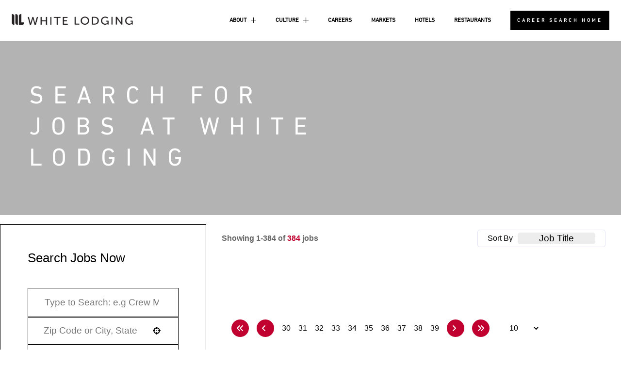

--- FILE ---
content_type: text/html; charset=utf-8
request_url: https://careers.whitelodging.com/jobs/page/41
body_size: 15216
content:
<!DOCTYPE html>
<html lang="en">
  <head>
    
    
<link rel="preconnect" href="https://d25zu39ynyitwy.cloudfront.net" crossorigin />
<link rel="preconnect" href="https://fonts.googleapis.com" crossorigin />



<meta charset="utf-8" />
<meta name="viewport" content="width=device-width, initial-scale=1.0," />
<meta name="mobile-web-app-capable" content="yes" />


<meta name="description" content="Explore job opportunities at White Lodging" />
<meta name="referrer" content="strict-origin-when-cross-origin" />


<meta property="og:title" content="Jobs at White Lodging" />
<meta property="og:type" content="website" />
<meta property="og:url" content="https://careers.whitelodging.com/jobs/page/41" />
<meta property="og:image" content="https://dokumfe7mps0i.cloudfront.net/oms/4693/image/2025/7/N2ITW_5ab54ebacd6811ebba8e6b644ffc11c0/5ab54ebacd6811ebba8e6b644ffc11c0.jpg" />
<meta property="og:description" content="Explore job opportunities at White Lodging" />
<meta property="og:site_name" content="Jobs at White Lodging" />
<meta property="og:locale" content="en_US" />


<meta name="twitter:card" content="summary_large_image" />
<meta name="twitter:title" content="Jobs at White Lodging" />
<meta name="twitter:description" content="Explore job opportunities at White Lodging" />
<meta name="twitter:image" content="https://dokumfe7mps0i.cloudfront.net/oms/4693/image/2025/7/N2ITW_5ab54ebacd6811ebba8e6b644ffc11c0/5ab54ebacd6811ebba8e6b644ffc11c0.jpg" />



<link rel="canonical" href="https://careers.whitelodging.com/jobs/page/41" />

<title>Jobs at White Lodging</title>
<link rel="icon" href="/favicon.ico" sizes="16x16 32x32 48x48" type="image/x-icon">
<link rel="icon" href="/favicon-32x32.png" sizes="32x32" type="image/png">
<link rel="icon" href="/favicon-192x192.png" sizes="192x192" type="image/png">
<link rel="apple-touch-icon" href="/apple-touch-icon.png" sizes="180x180">
<link rel="apple-touch-icon" href="/apple-touch-icon-76x76.png" sizes="76x76">
<link rel="apple-touch-icon" href="/apple-touch-icon-120x120.png" sizes="120x120">
<link rel="apple-touch-icon" href="/apple-touch-icon-152x152.png" sizes="152x152">
<link rel="mask-icon" href="/safari-pinned-tab.svg" color="#000000">
<meta name="site-analytics" id="analytics" data-analytics-master="true" data-analytics-key="G-M8N3LW4DNW" data-analytics-preview="false" content="Career Site Core Analytics">
<link rel="stylesheet" href="https://cdn.sites.paradox.ai/common-libraries/font-awesome/css/all.css">



<link rel="stylesheet" href="/base.css">
<link rel="stylesheet" href="/custom.css">



<link rel="stylesheet" type="text/css" href="/job-list.css" />
<link rel="stylesheet" type="text/css" href="/style.css" />
<link rel="stylesheet" type="text/css" href="/all.css" />
  <script>(function(w,d,s,l,i){w[l]=w[l]||[];w[l].push({'gtm.start':    new Date().getTime(),event:'gtm.js'});var f=d.getElementsByTagName(s)[0],    j=d.createElement(s),dl=l!='dataLayer'?'&l='+l:'';j.async=true;j.src=    'https://www.googletagmanager.com/gtm.js?id='+i+dl;f.parentNode.insertBefore(j,f);    })(window,document,'script','dataLayer','GTM-T97VP2MZ');</script>
	<link integrity="sha256-ZL+DcnU3hSvEtroYpUi5GbqW2huefRuX3doLcQ/3/EY=" rel="stylesheet" type="text/css" href="https://cdn.sites.paradox.ai/paradox-prod-careersites/57ff6da622/main.css" crossorigin="anonymous">
	<script>
  window.__PRELOAD_STATE__ = {"jobSearch":{"params":{"page_number":41},"totalJob":384,"isLoading":false,"jobs":[],"similarJobs":[],"triggerSearch":0,"facets":[{"alias":"Job Type","field":"category","facet_field_keyvalue":[{"original_value":"Administrative","custom_value":"Administrative","doc_count":1},{"original_value":"Associate","custom_value":"Associate","doc_count":236},{"original_value":"Brush Creek Ranch","custom_value":"Brush Creek Ranch","doc_count":58},{"original_value":"Catch","custom_value":"Catch","doc_count":2},{"original_value":"Corporate","custom_value":"Corporate","doc_count":11},{"original_value":"Dept Head/EC","custom_value":"Dept Head/EC","doc_count":19},{"original_value":"Engineering & Facilities","custom_value":"Engineering & Facilities","doc_count":13},{"original_value":"Event Management","custom_value":"Event Management","doc_count":14},{"original_value":"Finance & Accounting","custom_value":"Finance & Accounting","doc_count":3},{"original_value":"Food and Beverage & Culinary","custom_value":"Food and Beverage & Culinary","doc_count":167},{"original_value":"Housekeeping & Laundry","custom_value":"Housekeeping & Laundry","doc_count":33},{"original_value":"Human Resources","custom_value":"Human Resources","doc_count":3},{"original_value":"Information Technology","custom_value":"Information Technology","doc_count":2},{"original_value":"Loss Prevention & Security","custom_value":"Loss Prevention & Security","doc_count":3},{"original_value":"Manager/Professional","custom_value":"Manager/Professional","doc_count":52},{"original_value":"Market Position","custom_value":"Market Position","doc_count":2},{"original_value":"Property Leadership","custom_value":"Property Leadership","doc_count":3},{"original_value":"Rooms & Guest Services Operations","custom_value":"Rooms & Guest Services Operations","doc_count":52},{"original_value":"Sales & Marketing","custom_value":"Sales & Marketing","doc_count":13},{"original_value":"Seasonal","custom_value":"Seasonal","doc_count":52},{"original_value":"Spa","custom_value":"Spa","doc_count":6},{"original_value":"Supervisor","custom_value":"Supervisor","doc_count":23}]},{"alias":"State","field":"state","facet_field_keyvalue":[{"original_value":"Colorado","custom_value":"Colorado","doc_count":5},{"original_value":"Illinois","custom_value":"Illinois","doc_count":5},{"original_value":"Indiana","custom_value":"Indiana","doc_count":43},{"original_value":"Kentucky","custom_value":"Kentucky","doc_count":26},{"original_value":"New Jersey","custom_value":"New Jersey","doc_count":5},{"original_value":"North Carolina","custom_value":"North Carolina","doc_count":23},{"original_value":"Pennsylvania","custom_value":"Pennsylvania","doc_count":10},{"original_value":"South Carolina","custom_value":"South Carolina","doc_count":11},{"original_value":"Tennessee","custom_value":"Tennessee","doc_count":16},{"original_value":"Texas","custom_value":"Texas","doc_count":159},{"original_value":"Virginia","custom_value":"Virginia","doc_count":8},{"original_value":"Wisconsin","custom_value":"Wisconsin","doc_count":8},{"original_value":"Wyoming","custom_value":"Wyoming","doc_count":65}]},{"alias":"City","field":"city","facet_field_keyvalue":[{"original_value":"AUSTIN","custom_value":"AUSTIN","doc_count":105},{"original_value":"Austin","custom_value":"Austin","doc_count":1},{"original_value":"Bedford Park","custom_value":"Bedford Park","doc_count":1},{"original_value":"CHARLOTTE","custom_value":"CHARLOTTE","doc_count":23},{"original_value":"CHICAGO","custom_value":"CHICAGO","doc_count":4},{"original_value":"Clemson","custom_value":"Clemson","doc_count":11},{"original_value":"DENVER","custom_value":"DENVER","doc_count":3},{"original_value":"ERIE","custom_value":"ERIE","doc_count":10},{"original_value":"INDIANAPOLIS","custom_value":"INDIANAPOLIS","doc_count":23},{"original_value":"LOUISVILLE","custom_value":"LOUISVILLE","doc_count":26},{"original_value":"MERRILLVILLE","custom_value":"MERRILLVILLE","doc_count":11},{"original_value":"MILWAUKEE","custom_value":"MILWAUKEE","doc_count":8},{"original_value":"NASHVILLE","custom_value":"NASHVILLE","doc_count":16},{"original_value":"RICHMOND","custom_value":"RICHMOND","doc_count":8},{"original_value":"SAN ANTONIO","custom_value":"SAN ANTONIO","doc_count":30},{"original_value":"San Antonio","custom_value":"San Antonio","doc_count":23},{"original_value":"Saratoga","custom_value":"Saratoga","doc_count":65},{"original_value":"Teaneck","custom_value":"Teaneck","doc_count":5},{"original_value":"West Lafayette","custom_value":"West Lafayette","doc_count":9},{"original_value":"WESTMINSTER","custom_value":"WESTMINSTER","doc_count":2}]},{"alias":"Location Name","field":"brand","facet_field_keyvalue":[{"original_value":"Aloft Austin Downtown Austin","custom_value":"Aloft Austin Downtown Austin","doc_count":7},{"original_value":"Aloft Chicago Downtown River North","custom_value":"Aloft Chicago Downtown River North","doc_count":2},{"original_value":"Aloft Louisville Downtown","custom_value":"Aloft Louisville Downtown","doc_count":3},{"original_value":"Austin Market","custom_value":"Austin Market","doc_count":1},{"original_value":"Austin Marriott Downtown","custom_value":"Austin Marriott Downtown","doc_count":8},{"original_value":"Brush Creek Agriculture","custom_value":"Brush Creek Agriculture","doc_count":2},{"original_value":"Brush Creek Ranch - Recruiting","custom_value":"Brush Creek Ranch - Recruiting","doc_count":1},{"original_value":"Canopy San Antonio Riverwalk","custom_value":"Canopy San Antonio Riverwalk","doc_count":11},{"original_value":"Courtyard by Marriott Austin Downtown/Convention Center","custom_value":"Courtyard by Marriott Austin Downtown/Convention Center","doc_count":9},{"original_value":"Courtyard Chicago Magnificent Mile","custom_value":"Courtyard Chicago Magnificent Mile","doc_count":2},{"original_value":"Courtyard Erie Bayfront","custom_value":"Courtyard Erie Bayfront","doc_count":3},{"original_value":"Courtyard Indianapolis Downtown","custom_value":"Courtyard Indianapolis Downtown","doc_count":2},{"original_value":"French Creek Sportsmans Club","custom_value":"French Creek Sportsmans Club","doc_count":7},{"original_value":"Hampton Inn & Suites Teaneck Glenpointe","custom_value":"Hampton Inn & Suites Teaneck Glenpointe","doc_count":2},{"original_value":"Hotel Distil Louisville","custom_value":"Hotel Distil Louisville","doc_count":12},{"original_value":"Hotel Trinity Austin","custom_value":"Hotel Trinity Austin","doc_count":1},{"original_value":"Hyatt Place Austin Downtown","custom_value":"Hyatt Place Austin Downtown","doc_count":4},{"original_value":"Hyatt Place Chicago Midway Airport","custom_value":"Hyatt Place Chicago Midway Airport","doc_count":1},{"original_value":"Hyatt Place Denver Downtown","custom_value":"Hyatt Place Denver Downtown","doc_count":3},{"original_value":"Hyatt Place Nashville Downtown","custom_value":"Hyatt Place Nashville Downtown","doc_count":2},{"original_value":"JW Marriott Austin","custom_value":"JW Marriott Austin","doc_count":48},{"original_value":"JW Marriott Charlotte","custom_value":"JW Marriott Charlotte","doc_count":23},{"original_value":"JW Marriott Indianapolis","custom_value":"JW Marriott Indianapolis","doc_count":8},{"original_value":"Kimpton Santo Hotel San Antonio","custom_value":"Kimpton Santo Hotel San Antonio","doc_count":23},{"original_value":"Lodge & Spa at Brush Creek","custom_value":"Lodge & Spa at Brush Creek","doc_count":36},{"original_value":"Louisville Marriott Downtown","custom_value":"Louisville Marriott Downtown","doc_count":9},{"original_value":"Magee Homestead","custom_value":"Magee Homestead","doc_count":15},{"original_value":"Marketplace Glenpointe","custom_value":"Marketplace Glenpointe","doc_count":1},{"original_value":"Marriott Denver Westminster","custom_value":"Marriott Denver Westminster","doc_count":2},{"original_value":"Marriott Indianapolis Downtown","custom_value":"Marriott Indianapolis Downtown","doc_count":13},{"original_value":"Milwaukee Marriott Downtown","custom_value":"Milwaukee Marriott Downtown","doc_count":5},{"original_value":"Moxy Austin University","custom_value":"Moxy Austin University","doc_count":5},{"original_value":"Moxy Louisville Downtown","custom_value":"Moxy Louisville Downtown","doc_count":2},{"original_value":"Nashville Marriott at Vanderbilt University","custom_value":"Nashville Marriott at Vanderbilt University","doc_count":14},{"original_value":"Plaza San Antonio Hotel & Spa","custom_value":"Plaza San Antonio Hotel & Spa","doc_count":19},{"original_value":"Richmond Marriott","custom_value":"Richmond Marriott","doc_count":8},{"original_value":"Sheraton Erie Bayfront Hotel","custom_value":"Sheraton Erie Bayfront Hotel","doc_count":7},{"original_value":"SpringHill Suites by Marriott Milwaukee Downtown","custom_value":"SpringHill Suites by Marriott Milwaukee Downtown","doc_count":1},{"original_value":"Teaneck Marriott at Glenpointe","custom_value":"Teaneck Marriott at Glenpointe","doc_count":2},{"original_value":"The Farm at Brush Creek","custom_value":"The Farm at Brush Creek","doc_count":4},{"original_value":"The Otis Hotel Autograph Collection Austin","custom_value":"The Otis Hotel Autograph Collection Austin","doc_count":6},{"original_value":"The Shepherd Clemson","custom_value":"The Shepherd Clemson","doc_count":11},{"original_value":"The Union Club Hotel","custom_value":"The Union Club Hotel","doc_count":9},{"original_value":"The Westin Austin at The Domain","custom_value":"The Westin Austin at The Domain","doc_count":6},{"original_value":"The Westin Milwaukee","custom_value":"The Westin Milwaukee","doc_count":2},{"original_value":"Westin Austin Downtown","custom_value":"Westin Austin Downtown","doc_count":11},{"original_value":"White Lodging Services Corp","custom_value":"White Lodging Services Corp","doc_count":11}]}]},"company":{"apply_url_destination":"job_details","source_tracking_enabled":true,"job_search_configuration_enable":true,"site_available_languages":["en","en-us"],"page_attributes":{"jobs_radius_enable_kilometers":false,"jobs_radius_default_radius_item":"15","disable_switch_search_mode":false,"default_page_size":10,"disableJobsListHeaderV2":false},"formattedCustomFields":{"employment_type":{"employment_fulltime":null,"employment_parttime":null,"employment_intern":null,"employment_temporary":null,"employment_volunteer":null,"employment_seasonal":null,"employment_contractor":null,"employment_fellowship":null,"employment_resident":null,"employment_entrylevel":null,"employment_perdiem":null},"is_remote":{"job_remote_false":null,"job_remote_true":null}},"translation":{"component_close_button_label":"Close modal","component_search_input_commute_time_label":"Commute Time Search Location Starting Point","component_first_page_button_label":"First page","component_previous_page_button_label":"Previous Page","component_next_page_button_label":"Next Page","component_last_page_button_label":"Last page","component_pagination_announcement":"Showing {start_job}-{end_job} of {total} jobs","component_pagination_navigation_label":"Pagination","component_pagination_navigation_control_label":"Page Navigation Controls","component_page_number_label":"Page {page_number}","component_page_size_label":"Page Size","component_first_label":"first","component_previous_label":"prev","component_next_label":"next","component_last_label":"last","component_radius_label":"Radius","component_radius_km":"KM","component_radius_miles":"Miles","component_sort_by_label":"Sort by","component_search_input_keyword_label":"Keyword Search","component_search_input_location_label":"Location Search","component_remove_location_label":"Remove your selection","component_no_jobs_announcement":"No open jobs meet your search criteria","component_jobs_related_announcement":"{total_job} related jobs displayed","component_remove_filter_announcement":"filter removed and jobs are refreshed","component_filter_announcement":"Jobs related to {option_title} are displayed","component_go_to_first_page_icon_title":"Go to first page","component_go_to_last_page_icon_title":"Go to last page","component_go_to_previous_page_icon_title":"Go to previous page","component_go_to_next_page_icon_title":"Go to next page","component_remove_filter_selection_title":"Remove {filter_title} search filter selection","component_use_your_location_title":"Use your location","component_filter_header_title":"Filter by {filter_name}","component_jobs_list_only_apply_button_ats_label":"{button_text}, {job_title} (Opens in new tab)","component_location_denied_alert_close_button_label":"Close location permission modal","shared_icons_employment_type_svg_label":"Employment Type","shared_icons_brand_svg_label":"Brand","shared_icons_pin_svg_label":"Job Location","component_jobs_current_searches_no_job":"No open jobs meet your search options","component_hiring_event_list_label":"Hiring Events List","component_hiring_event_search_label":"Search Hiring Events","component_hiring_event_search_keyword_label":"Keyword Hiring Event Search","component_hiring_event_search_location_label":"Location Hiring Event Search","component_shared_icons_calendar_svg_title":"Date","component_shared_icons_clock_svg_title":"Time","component_shared_icons_location_svg_title":"Location"}},"hiringEvents":{"params":{"keyword":"","locationName":""},"events":[],"total":0,"isLoading":false}};
  window.__BUILD__ = '57ff6da622';
</script>
</head>

  <body class="">
<noscript><iframe src="https://www.googletagmanager.com/ns.html?id=GTM-T97VP2MZ" height="0" width="0" style="display:none;visibility:hidden"></iframe></noscript>

    <div class="ThemedContent">
      <div id="CompHTMLTop">
        
        <div class="Layout_layout__heU11">
  <header class="WlHeader_header__eQTvX   ">
    <div class="WlHeader_lightOverlay__f9dvw"></div>
    <div class="WlHeader_mobileMenuContainer__qbw3h">
      <ul class="WlHeader_mobileMenu__SpCKE">
        <li class="">
          <div class="WlHeader_menuItems__ONFT4 "><a target=""
              href="https://www.whitelodging.com/about">About</a><span></span><span></span>
          </div>
          <div class="WlHeader_submenuList__WH2KC">
            <ul>
              <li><a target="" href="https://www.whitelodging.com/about/leadership">Leadership</a></li>
              <li><a target="" href="https://www.whitelodging.com/about/development">Development</a></li>
              <li><a target="" href="https://www.whitelodging.com/news-events">News</a></li>
            </ul>
          </div>
        </li>
        <li class="">
          <div class="WlHeader_menuItems__ONFT4 "><a target=""
              href="https://www.whitelodging.com/culture">Culture</a><span></span><span></span></div>
          <div class="WlHeader_submenuList__WH2KC">
            <ul>
              <li><a target="" href="https://www.whitelodging.com/culture/talent-development">Talent Development</a>
              </li>
            </ul>
          </div>
        </li>
        <li class="">
          <div class="WlHeader_menuItems__ONFT4 WlHeader_noSubMenu__zfNAc"><a target=""
              href="https://www.whitelodging.com/careers">Careers</a></div>
        </li>
        <li class="">
          <div class="WlHeader_menuItems__ONFT4 WlHeader_noSubMenu__zfNAc"><a target=""
              href="https://www.whitelodging.com/markets">Markets</a></div>
        </li>
        <li class="">
          <div class="WlHeader_menuItems__ONFT4 WlHeader_noSubMenu__zfNAc"><a target=""
              href="https://www.whitelodging.com/hotels">Hotels</a>
          </div>
        </li>
        <li class="">
          <div class="WlHeader_menuItems__ONFT4 WlHeader_noSubMenu__zfNAc"><a target=""
              href="https://www.whitelodging.com/restaurants">Restaurants</a></div>
        </li>
      </ul>
      <ul class="WlHeader_mobileMenu2__IN8xp">
        <li class="">
          <div class="WlHeader_menuItems__ONFT4 WlHeader_noSubMenu__zfNAc"><a target="" href="/">Career Search Home</a>
          </div>
        </li>
      </ul>
    </div><a href="https://www.whitelodging.com">
      <div class="WlHeader_logoPositioner__mH9sY">
        <span style="box-sizing:border-box;display:inline-block;overflow:hidden;width:2583px;height:254px;background:none;opacity:1;border:0;margin:0;padding:0;position:relative"><img alt="" srcset="https://dokumfe7mps0i.cloudfront.net/oms/4693/image/2025/7/OS7YQ_WLlogoBLKHORIZ/WLlogoBLKHORIZ.webp 1x" src="https://dokumfe7mps0i.cloudfront.net/oms/4693/image/2025/7/186L8_WLlogoBLKHORIZO95Ba7/WLlogoBLKHORIZO95Ba7.webp" decoding="async" data-nimg="fixed" class="WlHeader_logoLight__sEEuT" style="position:absolute;top:0;left:0;bottom:0;right:0;box-sizing:border-box;padding:0;border:none;margin:auto;display:block;width:0;height:0;min-width:100%;max-width:100%;min-height:100%;max-height:100%"></span>
      </div>
      <div class="WlHeader_logoPositioner__mH9sY">
        <span style="box-sizing:border-box;display:inline-block;overflow:hidden;width:2583px;height:254px;background:none;opacity:1;border:0;margin:0;padding:0;position:relative"><img alt="" srcset="https://dokumfe7mps0i.cloudfront.net/oms/4693/image/2025/7/OS7YQ_WLlogoBLKHORIZ/WLlogoBLKHORIZ.webp 1x" src="https://dokumfe7mps0i.cloudfront.net/oms/4693/image/2025/7/186L8_WLlogoBLKHORIZO95Ba7/WLlogoBLKHORIZO95Ba7.webp" decoding="async" data-nimg="fixed" class="WlHeader_logoDark__7m6B8" style="position:absolute;top:0;left:0;bottom:0;right:0;box-sizing:border-box;padding:0;border:none;margin:auto;display:block;width:0;height:0;min-width:100%;max-width:100%;min-height:100%;max-height:100%"></span>
      </div>
    </a>
    <ul class="WlHeader_mainMenu__XpUNw">
      <li class="">
        <div class="WlHeader_menuItems__ONFT4 "><a target=""
            href="https://www.whitelodging.com/about">About</a><span></span><span></span>
        </div>
        <div class="WlHeader_submenuList__WH2KC">
          <ul>
            <li><a target="" href="https://www.whitelodging.com/about/leadership">Leadership</a></li>
            <li><a target="" href="https://www.whitelodging.com/about/development">Development</a></li>
            <li><a target="" href="https://www.whitelodging.com/news-events">News</a></li>
          </ul>
        </div>
      </li>
      <li class="">
        <div class="WlHeader_menuItems__ONFT4 "><a target=""
            href="https://www.whitelodging.com/culture">Culture</a><span></span><span></span>
        </div>
        <div class="WlHeader_submenuList__WH2KC">
          <ul>
            <li><a target="" href="https://www.whitelodging.com/culture/talent-development">Talent Development</a></li>
          </ul>
        </div>
      </li>
      <li class="">
        <div class="WlHeader_menuItems__ONFT4 WlHeader_noSubMenu__zfNAc"><a target=""
            href="https://www.whitelodging.com/careers">Careers</a>
        </div>
      </li>
      <li class="">
        <div class="WlHeader_menuItems__ONFT4 WlHeader_noSubMenu__zfNAc"><a target=""
            href="https://www.whitelodging.com/markets">Markets</a>
        </div>
      </li>
      <li class="">
        <div class="WlHeader_menuItems__ONFT4 WlHeader_noSubMenu__zfNAc"><a target=""
            href="https://www.whitelodging.com/hotels">Hotels</a>
        </div>
      </li>
      <li class="">
        <div class="WlHeader_menuItems__ONFT4 WlHeader_noSubMenu__zfNAc"><a target=""
            href="https://www.whitelodging.com/restaurants">Restaurants</a></div>
      </li>
    </ul>
    <ul class="WlHeader_menu2__RXR8g">
      <li class="">
        <div class="WlHeader_menuItems__ONFT4 WlHeader_noSubMenu__zfNAc"><a target="" href="/">Career Search Home</a>
        </div>
      </li>
    </ul>
    <div class="WlHeader_hamburgerContainer__0fsZH">
      <button class="WlHamburger_hamburger__oFPBs WlHamburger_hamburgerSlider__W_EOV" type="button" aria-label="Toggle main menu"><span class="WlHamburger_hamburgerBox__QIWgg"><span class="WlHamburger_hamburgerInner__k1G6a"></span></span></button>
    </div>
  </header>
</div>
      </div>
    </div>
    <div class="ThemedContent">
      <div id="PContent" class="main-content"><div class="Layout_layout__heU11" style="margin-top: 5.1875rem;">
  <div class="WlHomeSlider_container__36TQ1  WlHomeSlider_half__CC7rv  ">
    <div class="col-start-3 col-end-12">
      <div class="WlHomeSlider_carousel__oZ9Yb flickity-enabled" tabindex="0">
        <div class="flickity-viewport" style="height: 639.5px; touch-action: pan-y;">
          <div class="flickity-slider" style="left: 0px; transform: translateX(0%);">
            <div class="WlHomeSlider_slide__GXZqp is-selected" data-index="1"
              style="position: absolute; left: 0px; transform: translateX(0%);">
              <div class="WlHomeSlider_centeredText__bisOr ">
                <h1 class="title2 WlHomeSlider_title__ckpuE">SEARCH FOR JOBS AT WHITE LODGING</h1>
              </div>
              <div class="WlHomeSlider_filter__L6wMt"></div>
              <span style="box-sizing: border-box; display: block; overflow: hidden; width: initial; height: initial; background: none; opacity: 1; border: 0px; margin: 0px; padding: 0px; position: absolute; inset: 0px;"><img alt="Three chefs working in a kitchen" src="https://dokumfe7mps0i.cloudfront.net/oms/4693/image/2025/7/8AK7W_Deans-Kitchen-01-e1652284617144isueEP/Deans-Kitchen-01-e1652284617144isueEP.jpeg" decoding="async" data-nimg="fill" style="position: absolute; inset: 0px; box-sizing: border-box; padding: 0px; border: none; margin: auto; display: block; width: 0px; height: 0px; min-width: 100%; max-width: 100%; min-height: 100%; max-height: 100%; object-fit: cover;" sizes="(min-width: 1920px) 1920px"></span>
            </div>
          </div>
        </div>
      </div>
    </div>

  </div>
</div>




<section data-component="jobs--home" id="jobs-list" class="c-jobs">
  <div class="c-job-main">
    <div class="c-job-main__left">
      <div class="c-job-main__left-inner">


                                                          <div class="c-jobs-search-wrap jobs-search" data-react-component="search-box"  data-guid="60da1081-6ed4-47bd-9611-758c5b4643cf" data-variant="jobs-search" data-react-prop-classname="c-jobs-search" data-react-prop-horizontal="false" data-react-prop-key_search_placeholder="Type to Search: e.g Crew Member" data-react-prop-key_search_label="Search Jobs Now" data-react-prop-add_eyebrow_keyword_field="true" data-react-prop-location_search_placeholder="Zip Code or City, State" data-react-prop-location_search_label="Positions Near" data-react-prop-add_eyebrow_location_field="true" data-react-prop-locate_me="true" data-react-prop-ask_for_location_permission="false" data-react-prop-location_permission_modal_header="Oops! We couldn't get your location." data-react-prop-location_permission_modal_text="Please turn on location services in your browser settings or search by zipcode." data-react-prop-disable_location_type_ahead_google_search="false" data-react-prop-location_type_ahead_source="[&quot;job_locations&quot;]" data-react-prop-disable_location_type_ahead_location_address="undefined" data-react-prop-disable_location_type_ahead_city_state_postalcode="undefined" data-react-prop-enable_hint_text="undefined" data-react-prop-search_button_label="Search" data-react-prop-href="/jobs" data-react-prop-enable_commute_time="false" data-react-prop-enable_auto_complete_job_titles="false" data-react-prop-advanced_commute_time_settings="{&quot;commute_time_button_label&quot;:&quot;Commute&quot;,&quot;selected_commute_time_from_label&quot;:&quot;From&quot;,&quot;selected_commute_time_to_label&quot;:&quot;to jobs within&quot;,&quot;selected_commute_time_minutes_label&quot;:&quot;Minutes&quot;,&quot;model_header_label&quot;:&quot;Commute Time Search&quot;,&quot;location_search_label&quot;:&quot;Starting Point&quot;,&quot;location_search_placeholder&quot;:&quot;Add zip code or address&quot;,&quot;duration_header&quot;:&quot;Max Time Commuting&quot;,&quot;transportation_type_header&quot;:&quot;Preferred Transportation&quot;,&quot;car_transportation_label&quot;:&quot;Drive&quot;,&quot;train_transportation_label&quot;:&quot;Transit&quot;,&quot;person_transportation_label&quot;:&quot;Walk&quot;,&quot;bicycle_transportation_label&quot;:&quot;Cycle&quot;,&quot;traffic_estimation_toggle_label&quot;:&quot;Include Traffic Estimation&quot;,&quot;confirm_button_text&quot;:&quot;Apply&quot;,&quot;cancel_button_text&quot;:&quot;Cancel&quot;,&quot;location_not_exist_message&quot;:&quot;This location doesn’t exist; please use a different address&quot;}" data-react-prop-search_mode="undefined" data-react-prop-variant_name="jobs-search" data-react-prop-variant_id="60da1081-6ed4-47bd-9611-758c5b4643cf"><div class="c-jobs-search custom-search-box " data-testid="jobs-search_container"><div class="c-jobs-search__keyword" data-testid="jobs-search_keyword_container"><span id="keyword-search-label" class="c-jobs-search__keyword-label" data-testid="jobs-search_keyword_label">Search Jobs Now</span><div class="keyword-search__input"><div class="autocomplete"><input placeholder="Type to Search: e.g Crew Member" maxLength="150" aria-labelledby="keyword-search-label" data-testid="jobs-search_keyword_input" id="keyword-search-input" class="autocomplete__input" value=""/></div><span class="keyword-search__icon-container"></span></div></div><div class="location-search" data-testid="jobs-search_location_container"><span id="location-search-label" class="c-jobs-search__location-label" data-testid="jobs-search_location_label">Positions Near</span><div class="c-jobs-search__location-content location-search-input"><i class="location-search__input-icon--pin fa fa-map-marker" aria-hidden="true"></i><div class="autocomplete"><input placeholder="Zip Code or City, State" maxLength="150" aria-labelledby="location-search-label" data-testid="jobs-search_location_input" id="location-search-input" class="autocomplete__input" aria-autocomplete="list" aria-expanded="false" role="combobox" value=""/></div><div class="icon-container"><span class="location-search__icon-right"><svg xmlns="http://www.w3.org/2000/svg" height="1em" viewBox="0 0 512 512" aria-labelledby="title" data-testid="jobs-search_location_button-locate-me" class="location-search__icon icon--svg" tabindex="0" role="button" aria-hidden="false"><title id="title">Use your location</title><text x="50%" y="50%" dominant-baseline="middle" text-anchor="middle">Use your location</text><path d="M256 0c17.7 0 32 14.3 32 32v10.4c93.7 13.9 167.7 88 181.6 181.6H480c17.7 0 32 14.3 32 32s-14.3 32-32 32h-10.4c-13.9 93.7-88 167.7-181.6 181.6V480c0 17.7-14.3 32-32 32s-32-14.3-32-32v-10.4C130.3 455.7 56.3 381.7 42.4 288H32c-17.7 0-32-14.3-32-32s14.3-32 32-32h10.4C56.3 130.3 130.3 56.3 224 42.4V32c0-17.7 14.3-32 32-32zM107.4 288c12.5 58.3 58.4 104.1 116.6 116.6V384c0-17.7 14.3-32 32-32s32 14.3 32 32v20.6c58.3-12.5 104.1-58.4 116.6-116.6H384c-17.7 0-32-14.3-32-32s14.3-32 32-32h20.6c-12.5-58.3-58.3-104.1-116.6-116.6V128c0 17.7-14.3 32-32 32s-32-14.3-32-32v-20.6c-58.3 12.5-104.1 58.3-116.6 116.6H128c17.7 0 32 14.3 32 32s-14.3 32-32 32h-20.6zM256 224a32 32 0 110 64 32 32 0 110-64z"></path></svg></span></div></div></div><div class="c-jobs-search__button"><button class="c-jobs-search__button-search" data-testid="jobs-search_button-search">Search</button></div></div></div>

        
        <div class="c-jobs-current-searches-wrap jobs-current-searches" data-react-component="jobs-current-searches"  data-guid="940fd074-2665-4316-a2f0-7dc4a767bf69" data-variant="jobs-current-searches" data-react-prop-classname="c-jobs-current-searches" data-react-prop-show_title="true" data-react-prop-title="Search filters" data-react-prop-variant_name="jobs-current-searches" data-react-prop-variant_id="940fd074-2665-4316-a2f0-7dc4a767bf69"><div class="c-jobs-current-searches" data-testid="jobs-current-searches_container"><h3 class="jobs-current-searches__title" data-testid="jobs-current-searches_title">Search filters</h3><ul class="jobs-current-searches__tag-list" data-testid="jobs-current-searches_list"></ul></div></div>

        
        <div class="c-jobs-filter-wrap jobs-filter" data-react-component="jobs-filter"  data-guid="8084b7ad-9e1d-482a-9021-adf731878a76" data-variant="jobs-filter" data-react-prop-classname="c-jobs-filter" data-react-prop-clear_filter_text="Clear Filter" data-react-prop-filter_options="[{&quot;alias&quot;:&quot;Job Type&quot;,&quot;field&quot;:&quot;category&quot;},{&quot;alias&quot;:&quot;State&quot;,&quot;field&quot;:&quot;state&quot;},{&quot;alias&quot;:&quot;City&quot;,&quot;field&quot;:&quot;city&quot;},{&quot;alias&quot;:&quot;Location Name&quot;,&quot;field&quot;:&quot;brand&quot;}]" data-react-prop-search_mode="undefined" data-react-prop-variant_name="jobs-filter" data-react-prop-variant_id="8084b7ad-9e1d-482a-9021-adf731878a76"><div class="advanced-search-container c-jobs-filter" data-testid="jobs-filter_container"><div class="filter-group advanced-search" data-testid="jobs-filter_filter_container"><h3>Filter Results</h3><div class="filter-category-container filter-category" aria-labelledby="category-filter-label" data-testid="jobs-filter_filter-group" role="group"><div class="filter-header" id="category-filter-label" tabindex="0" aria-expanded="false" data-testid="jobs-filter_filter-group_header" role="button" title="Filter by Job Type"><span class="filter-title" data-testid="jobs-filter_filter-group_title">Job Type</span></div><div class="filter-options-list-container" id="category-options" data-testid="jobs-filter_filter-group_list"><div class="filter-options-list" style="position:relative;height:300px;width:100%;overflow:auto;-webkit-overflow-scrolling:touch;will-change:transform;direction:ltr"><div style="height:1064px;width:100%"><label class="filter-option" style="position:absolute;left:0;top:0;height:46px;width:100%" data-testid="jobs-filter_filter-group_item"><input id="administrative_0-option-input" type="checkbox" aria-labelledby="administrative-label-0 administrative-count-0" data-testid="jobs-filter_filter-group_item_checkbox" value="Administrative"/><span class="option-value text" id="administrative-label-0" data-testid="jobs-filter_filter-group_item_label">Administrative</span><span class="option-value count" id="administrative-count-0" data-testid="jobs-filter_filter-group_item_count">1</span></label><label class="filter-option" style="position:absolute;left:0;top:46px;height:46px;width:100%" data-testid="jobs-filter_filter-group_item"><input id="associate_1-option-input" type="checkbox" aria-labelledby="associate-label-1 associate-count-1" data-testid="jobs-filter_filter-group_item_checkbox" value="Associate"/><span class="option-value text" id="associate-label-1" data-testid="jobs-filter_filter-group_item_label">Associate</span><span class="option-value count" id="associate-count-1" data-testid="jobs-filter_filter-group_item_count">236</span></label><label class="filter-option" style="position:absolute;left:0;top:92px;height:46px;width:100%" data-testid="jobs-filter_filter-group_item"><input id="brush-creek-ranch_2-option-input" type="checkbox" aria-labelledby="brush-creek-ranch-label-2 brush-creek-ranch-count-2" data-testid="jobs-filter_filter-group_item_checkbox" value="Brush Creek Ranch"/><span class="option-value text" id="brush-creek-ranch-label-2" data-testid="jobs-filter_filter-group_item_label">Brush Creek Ranch</span><span class="option-value count" id="brush-creek-ranch-count-2" data-testid="jobs-filter_filter-group_item_count">58</span></label><label class="filter-option" style="position:absolute;left:0;top:138px;height:46px;width:100%" data-testid="jobs-filter_filter-group_item"><input id="catch_3-option-input" type="checkbox" aria-labelledby="catch-label-3 catch-count-3" data-testid="jobs-filter_filter-group_item_checkbox" value="Catch"/><span class="option-value text" id="catch-label-3" data-testid="jobs-filter_filter-group_item_label">Catch</span><span class="option-value count" id="catch-count-3" data-testid="jobs-filter_filter-group_item_count">2</span></label><label class="filter-option" style="position:absolute;left:0;top:184px;height:46px;width:100%" data-testid="jobs-filter_filter-group_item"><input id="corporate_4-option-input" type="checkbox" aria-labelledby="corporate-label-4 corporate-count-4" data-testid="jobs-filter_filter-group_item_checkbox" value="Corporate"/><span class="option-value text" id="corporate-label-4" data-testid="jobs-filter_filter-group_item_label">Corporate</span><span class="option-value count" id="corporate-count-4" data-testid="jobs-filter_filter-group_item_count">11</span></label><label class="filter-option" style="position:absolute;left:0;top:230px;height:46px;width:100%" data-testid="jobs-filter_filter-group_item"><input id="dept-head-ec_5-option-input" type="checkbox" aria-labelledby="dept-head-ec-label-5 dept-head-ec-count-5" data-testid="jobs-filter_filter-group_item_checkbox" value="Dept Head/EC"/><span class="option-value text" id="dept-head-ec-label-5" data-testid="jobs-filter_filter-group_item_label">Dept Head/EC</span><span class="option-value count" id="dept-head-ec-count-5" data-testid="jobs-filter_filter-group_item_count">19</span></label><label class="filter-option" style="position:absolute;left:0;top:276px;height:46px;width:100%" data-testid="jobs-filter_filter-group_item"><input id="engineering-facilities_6-option-input" type="checkbox" aria-labelledby="engineering-facilities-label-6 engineering-facilities-count-6" data-testid="jobs-filter_filter-group_item_checkbox" value="Engineering &amp; Facilities"/><span class="option-value text" id="engineering-facilities-label-6" data-testid="jobs-filter_filter-group_item_label">Engineering &amp; Facilities</span><span class="option-value count" id="engineering-facilities-count-6" data-testid="jobs-filter_filter-group_item_count">13</span></label><label class="filter-option" style="position:absolute;left:0;top:322px;height:46px;width:100%" data-testid="jobs-filter_filter-group_item"><input id="event-management_7-option-input" type="checkbox" aria-labelledby="event-management-label-7 event-management-count-7" data-testid="jobs-filter_filter-group_item_checkbox" value="Event Management"/><span class="option-value text" id="event-management-label-7" data-testid="jobs-filter_filter-group_item_label">Event Management</span><span class="option-value count" id="event-management-count-7" data-testid="jobs-filter_filter-group_item_count">14</span></label><label class="filter-option" style="position:absolute;left:0;top:368px;height:46px;width:100%" data-testid="jobs-filter_filter-group_item"><input id="finance-accounting_8-option-input" type="checkbox" aria-labelledby="finance-accounting-label-8 finance-accounting-count-8" data-testid="jobs-filter_filter-group_item_checkbox" value="Finance &amp; Accounting"/><span class="option-value text" id="finance-accounting-label-8" data-testid="jobs-filter_filter-group_item_label">Finance &amp; Accounting</span><span class="option-value count" id="finance-accounting-count-8" data-testid="jobs-filter_filter-group_item_count">3</span></label></div></div></div></div><div class="filter-category-container filter-state" aria-labelledby="state-filter-label" data-testid="jobs-filter_filter-group" role="group"><div class="filter-header" id="state-filter-label" tabindex="0" aria-expanded="false" data-testid="jobs-filter_filter-group_header" role="button" title="Filter by State"><span class="filter-title" data-testid="jobs-filter_filter-group_title">State</span></div><div class="filter-options-list-container" id="state-options" data-testid="jobs-filter_filter-group_list"><div class="filter-options-list" style="position:relative;height:300px;width:100%;overflow:auto;-webkit-overflow-scrolling:touch;will-change:transform;direction:ltr"><div style="height:614px;width:100%"><label class="filter-option" style="position:absolute;left:0;top:0;height:46px;width:100%" data-testid="jobs-filter_filter-group_item"><input id="colorado_0-option-input" type="checkbox" aria-labelledby="colorado-label-0 colorado-count-0" data-testid="jobs-filter_filter-group_item_checkbox" value="Colorado"/><span class="option-value text" id="colorado-label-0" data-testid="jobs-filter_filter-group_item_label">Colorado</span><span class="option-value count" id="colorado-count-0" data-testid="jobs-filter_filter-group_item_count">5</span></label><label class="filter-option" style="position:absolute;left:0;top:46px;height:46px;width:100%" data-testid="jobs-filter_filter-group_item"><input id="illinois_1-option-input" type="checkbox" aria-labelledby="illinois-label-1 illinois-count-1" data-testid="jobs-filter_filter-group_item_checkbox" value="Illinois"/><span class="option-value text" id="illinois-label-1" data-testid="jobs-filter_filter-group_item_label">Illinois</span><span class="option-value count" id="illinois-count-1" data-testid="jobs-filter_filter-group_item_count">5</span></label><label class="filter-option" style="position:absolute;left:0;top:92px;height:46px;width:100%" data-testid="jobs-filter_filter-group_item"><input id="indiana_2-option-input" type="checkbox" aria-labelledby="indiana-label-2 indiana-count-2" data-testid="jobs-filter_filter-group_item_checkbox" value="Indiana"/><span class="option-value text" id="indiana-label-2" data-testid="jobs-filter_filter-group_item_label">Indiana</span><span class="option-value count" id="indiana-count-2" data-testid="jobs-filter_filter-group_item_count">43</span></label><label class="filter-option" style="position:absolute;left:0;top:138px;height:46px;width:100%" data-testid="jobs-filter_filter-group_item"><input id="kentucky_3-option-input" type="checkbox" aria-labelledby="kentucky-label-3 kentucky-count-3" data-testid="jobs-filter_filter-group_item_checkbox" value="Kentucky"/><span class="option-value text" id="kentucky-label-3" data-testid="jobs-filter_filter-group_item_label">Kentucky</span><span class="option-value count" id="kentucky-count-3" data-testid="jobs-filter_filter-group_item_count">26</span></label><label class="filter-option" style="position:absolute;left:0;top:184px;height:46px;width:100%" data-testid="jobs-filter_filter-group_item"><input id="new-jersey_4-option-input" type="checkbox" aria-labelledby="new-jersey-label-4 new-jersey-count-4" data-testid="jobs-filter_filter-group_item_checkbox" value="New Jersey"/><span class="option-value text" id="new-jersey-label-4" data-testid="jobs-filter_filter-group_item_label">New Jersey</span><span class="option-value count" id="new-jersey-count-4" data-testid="jobs-filter_filter-group_item_count">5</span></label><label class="filter-option" style="position:absolute;left:0;top:230px;height:46px;width:100%" data-testid="jobs-filter_filter-group_item"><input id="north-carolina_5-option-input" type="checkbox" aria-labelledby="north-carolina-label-5 north-carolina-count-5" data-testid="jobs-filter_filter-group_item_checkbox" value="North Carolina"/><span class="option-value text" id="north-carolina-label-5" data-testid="jobs-filter_filter-group_item_label">North Carolina</span><span class="option-value count" id="north-carolina-count-5" data-testid="jobs-filter_filter-group_item_count">23</span></label><label class="filter-option" style="position:absolute;left:0;top:276px;height:46px;width:100%" data-testid="jobs-filter_filter-group_item"><input id="pennsylvania_6-option-input" type="checkbox" aria-labelledby="pennsylvania-label-6 pennsylvania-count-6" data-testid="jobs-filter_filter-group_item_checkbox" value="Pennsylvania"/><span class="option-value text" id="pennsylvania-label-6" data-testid="jobs-filter_filter-group_item_label">Pennsylvania</span><span class="option-value count" id="pennsylvania-count-6" data-testid="jobs-filter_filter-group_item_count">10</span></label><label class="filter-option" style="position:absolute;left:0;top:322px;height:46px;width:100%" data-testid="jobs-filter_filter-group_item"><input id="south-carolina_7-option-input" type="checkbox" aria-labelledby="south-carolina-label-7 south-carolina-count-7" data-testid="jobs-filter_filter-group_item_checkbox" value="South Carolina"/><span class="option-value text" id="south-carolina-label-7" data-testid="jobs-filter_filter-group_item_label">South Carolina</span><span class="option-value count" id="south-carolina-count-7" data-testid="jobs-filter_filter-group_item_count">11</span></label><label class="filter-option" style="position:absolute;left:0;top:368px;height:46px;width:100%" data-testid="jobs-filter_filter-group_item"><input id="tennessee_8-option-input" type="checkbox" aria-labelledby="tennessee-label-8 tennessee-count-8" data-testid="jobs-filter_filter-group_item_checkbox" value="Tennessee"/><span class="option-value text" id="tennessee-label-8" data-testid="jobs-filter_filter-group_item_label">Tennessee</span><span class="option-value count" id="tennessee-count-8" data-testid="jobs-filter_filter-group_item_count">16</span></label></div></div></div></div><div class="filter-category-container filter-city" aria-labelledby="city-filter-label" data-testid="jobs-filter_filter-group" role="group"><div class="filter-header" id="city-filter-label" tabindex="0" aria-expanded="false" data-testid="jobs-filter_filter-group_header" role="button" title="Filter by City"><span class="filter-title" data-testid="jobs-filter_filter-group_title">City</span></div><div class="filter-options-list-container" id="city-options" data-testid="jobs-filter_filter-group_list"><div class="filter-options-list" style="position:relative;height:300px;width:100%;overflow:auto;-webkit-overflow-scrolling:touch;will-change:transform;direction:ltr"><div style="height:964px;width:100%"><label class="filter-option" style="position:absolute;left:0;top:0;height:46px;width:100%" data-testid="jobs-filter_filter-group_item"><input id="austin_0-option-input" type="checkbox" aria-labelledby="austin-label-0 austin-count-0" data-testid="jobs-filter_filter-group_item_checkbox" value="AUSTIN"/><span class="option-value text" id="austin-label-0" data-testid="jobs-filter_filter-group_item_label">AUSTIN</span><span class="option-value count" id="austin-count-0" data-testid="jobs-filter_filter-group_item_count">105</span></label><label class="filter-option" style="position:absolute;left:0;top:46px;height:46px;width:100%" data-testid="jobs-filter_filter-group_item"><input id="austin_1-option-input" type="checkbox" aria-labelledby="austin-label-1 austin-count-1" data-testid="jobs-filter_filter-group_item_checkbox" value="Austin"/><span class="option-value text" id="austin-label-1" data-testid="jobs-filter_filter-group_item_label">Austin</span><span class="option-value count" id="austin-count-1" data-testid="jobs-filter_filter-group_item_count">1</span></label><label class="filter-option" style="position:absolute;left:0;top:92px;height:46px;width:100%" data-testid="jobs-filter_filter-group_item"><input id="bedford-park_2-option-input" type="checkbox" aria-labelledby="bedford-park-label-2 bedford-park-count-2" data-testid="jobs-filter_filter-group_item_checkbox" value="Bedford Park"/><span class="option-value text" id="bedford-park-label-2" data-testid="jobs-filter_filter-group_item_label">Bedford Park</span><span class="option-value count" id="bedford-park-count-2" data-testid="jobs-filter_filter-group_item_count">1</span></label><label class="filter-option" style="position:absolute;left:0;top:138px;height:46px;width:100%" data-testid="jobs-filter_filter-group_item"><input id="charlotte_3-option-input" type="checkbox" aria-labelledby="charlotte-label-3 charlotte-count-3" data-testid="jobs-filter_filter-group_item_checkbox" value="CHARLOTTE"/><span class="option-value text" id="charlotte-label-3" data-testid="jobs-filter_filter-group_item_label">CHARLOTTE</span><span class="option-value count" id="charlotte-count-3" data-testid="jobs-filter_filter-group_item_count">23</span></label><label class="filter-option" style="position:absolute;left:0;top:184px;height:46px;width:100%" data-testid="jobs-filter_filter-group_item"><input id="chicago_4-option-input" type="checkbox" aria-labelledby="chicago-label-4 chicago-count-4" data-testid="jobs-filter_filter-group_item_checkbox" value="CHICAGO"/><span class="option-value text" id="chicago-label-4" data-testid="jobs-filter_filter-group_item_label">CHICAGO</span><span class="option-value count" id="chicago-count-4" data-testid="jobs-filter_filter-group_item_count">4</span></label><label class="filter-option" style="position:absolute;left:0;top:230px;height:46px;width:100%" data-testid="jobs-filter_filter-group_item"><input id="clemson_5-option-input" type="checkbox" aria-labelledby="clemson-label-5 clemson-count-5" data-testid="jobs-filter_filter-group_item_checkbox" value="Clemson"/><span class="option-value text" id="clemson-label-5" data-testid="jobs-filter_filter-group_item_label">Clemson</span><span class="option-value count" id="clemson-count-5" data-testid="jobs-filter_filter-group_item_count">11</span></label><label class="filter-option" style="position:absolute;left:0;top:276px;height:46px;width:100%" data-testid="jobs-filter_filter-group_item"><input id="denver_6-option-input" type="checkbox" aria-labelledby="denver-label-6 denver-count-6" data-testid="jobs-filter_filter-group_item_checkbox" value="DENVER"/><span class="option-value text" id="denver-label-6" data-testid="jobs-filter_filter-group_item_label">DENVER</span><span class="option-value count" id="denver-count-6" data-testid="jobs-filter_filter-group_item_count">3</span></label><label class="filter-option" style="position:absolute;left:0;top:322px;height:46px;width:100%" data-testid="jobs-filter_filter-group_item"><input id="erie_7-option-input" type="checkbox" aria-labelledby="erie-label-7 erie-count-7" data-testid="jobs-filter_filter-group_item_checkbox" value="ERIE"/><span class="option-value text" id="erie-label-7" data-testid="jobs-filter_filter-group_item_label">ERIE</span><span class="option-value count" id="erie-count-7" data-testid="jobs-filter_filter-group_item_count">10</span></label><label class="filter-option" style="position:absolute;left:0;top:368px;height:46px;width:100%" data-testid="jobs-filter_filter-group_item"><input id="indianapolis_8-option-input" type="checkbox" aria-labelledby="indianapolis-label-8 indianapolis-count-8" data-testid="jobs-filter_filter-group_item_checkbox" value="INDIANAPOLIS"/><span class="option-value text" id="indianapolis-label-8" data-testid="jobs-filter_filter-group_item_label">INDIANAPOLIS</span><span class="option-value count" id="indianapolis-count-8" data-testid="jobs-filter_filter-group_item_count">23</span></label></div></div></div></div><div class="filter-category-container filter-brand" aria-labelledby="brand-filter-label" data-testid="jobs-filter_filter-group" role="group"><div class="filter-header" id="brand-filter-label" tabindex="0" aria-expanded="false" data-testid="jobs-filter_filter-group_header" role="button" title="Filter by Location Name"><span class="filter-title" data-testid="jobs-filter_filter-group_title">Location Name</span></div><div class="filter-options-list-container" id="brand-options" data-testid="jobs-filter_filter-group_list"><div class="filter-options-list" style="position:relative;height:300px;width:100%;overflow:auto;-webkit-overflow-scrolling:touch;will-change:transform;direction:ltr"><div style="height:2314px;width:100%"><label class="filter-option" style="position:absolute;left:0;top:0;height:46px;width:100%" data-testid="jobs-filter_filter-group_item"><input id="aloft-austin-downtown-austin_0-option-input" type="checkbox" aria-labelledby="aloft-austin-downtown-austin-label-0 aloft-austin-downtown-austin-count-0" data-testid="jobs-filter_filter-group_item_checkbox" value="Aloft Austin Downtown Austin"/><span class="option-value text" id="aloft-austin-downtown-austin-label-0" data-testid="jobs-filter_filter-group_item_label">Aloft Austin Downtown Austin</span><span class="option-value count" id="aloft-austin-downtown-austin-count-0" data-testid="jobs-filter_filter-group_item_count">7</span></label><label class="filter-option" style="position:absolute;left:0;top:46px;height:46px;width:100%" data-testid="jobs-filter_filter-group_item"><input id="aloft-chicago-downtown-river-north_1-option-input" type="checkbox" aria-labelledby="aloft-chicago-downtown-river-north-label-1 aloft-chicago-downtown-river-north-count-1" data-testid="jobs-filter_filter-group_item_checkbox" value="Aloft Chicago Downtown River North"/><span class="option-value text" id="aloft-chicago-downtown-river-north-label-1" data-testid="jobs-filter_filter-group_item_label">Aloft Chicago Downtown River North</span><span class="option-value count" id="aloft-chicago-downtown-river-north-count-1" data-testid="jobs-filter_filter-group_item_count">2</span></label><label class="filter-option" style="position:absolute;left:0;top:92px;height:46px;width:100%" data-testid="jobs-filter_filter-group_item"><input id="aloft-louisville-downtown_2-option-input" type="checkbox" aria-labelledby="aloft-louisville-downtown-label-2 aloft-louisville-downtown-count-2" data-testid="jobs-filter_filter-group_item_checkbox" value="Aloft Louisville Downtown"/><span class="option-value text" id="aloft-louisville-downtown-label-2" data-testid="jobs-filter_filter-group_item_label">Aloft Louisville Downtown</span><span class="option-value count" id="aloft-louisville-downtown-count-2" data-testid="jobs-filter_filter-group_item_count">3</span></label><label class="filter-option" style="position:absolute;left:0;top:138px;height:46px;width:100%" data-testid="jobs-filter_filter-group_item"><input id="austin-market_3-option-input" type="checkbox" aria-labelledby="austin-market-label-3 austin-market-count-3" data-testid="jobs-filter_filter-group_item_checkbox" value="Austin Market"/><span class="option-value text" id="austin-market-label-3" data-testid="jobs-filter_filter-group_item_label">Austin Market</span><span class="option-value count" id="austin-market-count-3" data-testid="jobs-filter_filter-group_item_count">1</span></label><label class="filter-option" style="position:absolute;left:0;top:184px;height:46px;width:100%" data-testid="jobs-filter_filter-group_item"><input id="austin-marriott-downtown_4-option-input" type="checkbox" aria-labelledby="austin-marriott-downtown-label-4 austin-marriott-downtown-count-4" data-testid="jobs-filter_filter-group_item_checkbox" value="Austin Marriott Downtown"/><span class="option-value text" id="austin-marriott-downtown-label-4" data-testid="jobs-filter_filter-group_item_label">Austin Marriott Downtown</span><span class="option-value count" id="austin-marriott-downtown-count-4" data-testid="jobs-filter_filter-group_item_count">8</span></label><label class="filter-option" style="position:absolute;left:0;top:230px;height:46px;width:100%" data-testid="jobs-filter_filter-group_item"><input id="brush-creek-agriculture_5-option-input" type="checkbox" aria-labelledby="brush-creek-agriculture-label-5 brush-creek-agriculture-count-5" data-testid="jobs-filter_filter-group_item_checkbox" value="Brush Creek Agriculture"/><span class="option-value text" id="brush-creek-agriculture-label-5" data-testid="jobs-filter_filter-group_item_label">Brush Creek Agriculture</span><span class="option-value count" id="brush-creek-agriculture-count-5" data-testid="jobs-filter_filter-group_item_count">2</span></label><label class="filter-option" style="position:absolute;left:0;top:276px;height:46px;width:100%" data-testid="jobs-filter_filter-group_item"><input id="brush-creek-ranch-recruiting_6-option-input" type="checkbox" aria-labelledby="brush-creek-ranch-recruiting-label-6 brush-creek-ranch-recruiting-count-6" data-testid="jobs-filter_filter-group_item_checkbox" value="Brush Creek Ranch - Recruiting"/><span class="option-value text" id="brush-creek-ranch-recruiting-label-6" data-testid="jobs-filter_filter-group_item_label">Brush Creek Ranch - Recruiting</span><span class="option-value count" id="brush-creek-ranch-recruiting-count-6" data-testid="jobs-filter_filter-group_item_count">1</span></label><label class="filter-option" style="position:absolute;left:0;top:322px;height:46px;width:100%" data-testid="jobs-filter_filter-group_item"><input id="canopy-san-antonio-riverwalk_7-option-input" type="checkbox" aria-labelledby="canopy-san-antonio-riverwalk-label-7 canopy-san-antonio-riverwalk-count-7" data-testid="jobs-filter_filter-group_item_checkbox" value="Canopy San Antonio Riverwalk"/><span class="option-value text" id="canopy-san-antonio-riverwalk-label-7" data-testid="jobs-filter_filter-group_item_label">Canopy San Antonio Riverwalk</span><span class="option-value count" id="canopy-san-antonio-riverwalk-count-7" data-testid="jobs-filter_filter-group_item_count">11</span></label><label class="filter-option" style="position:absolute;left:0;top:368px;height:46px;width:100%" data-testid="jobs-filter_filter-group_item"><input id="courtyard-by-marriott-austin-downtown-convention-center_8-option-input" type="checkbox" aria-labelledby="courtyard-by-marriott-austin-downtown-convention-center-label-8 courtyard-by-marriott-austin-downtown-convention-center-count-8" data-testid="jobs-filter_filter-group_item_checkbox" value="Courtyard by Marriott Austin Downtown/Convention Center"/><span class="option-value text" id="courtyard-by-marriott-austin-downtown-convention-center-label-8" data-testid="jobs-filter_filter-group_item_label">Courtyard by Marriott Austin Downtown/Convention Center</span><span class="option-value count" id="courtyard-by-marriott-austin-downtown-convention-center-count-8" data-testid="jobs-filter_filter-group_item_count">9</span></label></div></div></div></div></div><div class="reset-filters"><button class="reset-filters__buton" data-testid="jobs-filter_reset-filters">Clear Filter</button></div></div></div>
      </div>
    </div>
    <div class="c-job-main__right">

      
      <div class="c-jobs-current-location-wrap jobs-current-location" data-react-component="jobs-current-location"  data-guid="e0f410ec-b4cc-4119-8d81-db1841bfdbd7" data-variant="jobs-current-location" data-react-prop-classname="c-jobs-current-location" data-react-prop-text_results="These results are close to {location}" data-react-prop-text_area_city="Here are results in {location}" data-react-prop-no_results_message="Make sure your search is spelled correctly. Try adding a city, state, or zip code." data-react-prop-variant_name="jobs-current-location" data-react-prop-variant_id="e0f410ec-b4cc-4119-8d81-db1841bfdbd7"><div></div></div>
      <div class="c-job-main__sorting">
        <div class="c-job-main__sorting-left">

          
          <div class="c-jobs-list-header-wrap jobs-list-header" data-react-component="jobs-list-header"  data-guid="a47c8cf9-9d13-4427-a64d-b21539ffd00c" data-variant="jobs-list-header" data-react-prop-classname="c-jobs-list-header" data-react-prop-showing_text="undefined" data-react-prop-of_text="undefined" data-react-prop-jobs_text="undefined" data-react-prop-no_jobs_text="No open jobs meet your search criteria" data-react-prop-results_header="Showing &lt;span class=&apos;results-header__content__from&apos;&gt;{from}&lt;/span&gt;-&lt;span class=&apos;results-header__content__to&apos;&gt;{to}&lt;/span&gt; of &lt;span class=&apos;results-header__content__total&apos;&gt;{total_jobs}&lt;/span&gt; jobs" data-react-prop-variant_name="jobs-list-header" data-react-prop-variant_id="a47c8cf9-9d13-4427-a64d-b21539ffd00c"><div class="results-header c-jobs-list-header" data-testid="jobs-list-header_container"><p class="results-header__content" data-testid="jobs-list-header_content">Showing <span class="results-header__content__from">1</span>-<span class="results-header__content__to">384</span> of <span class="results-header__content__total">384</span> jobs</p></div></div>
        </div>
        <div class="c-job-main__sorting-right">

          
          <div class="c-jobs-radius-wrap jobs-radius" data-react-component="jobs-radius"  data-guid="f3ce07d2-19c1-4117-837e-86fa3e97970a" data-variant="jobs-radius" data-react-prop-classname="c-jobs-radius" data-react-prop-enable_kilometers="false" data-react-prop-radius_items="[&quot;Exact&quot;,&quot;5&quot;,&quot;10&quot;,&quot;15&quot;,&quot;20&quot;,&quot;25&quot;,&quot;50&quot;,&quot;100&quot;]" data-react-prop-default_radius_item="15" data-react-prop-radius_text="Radius" data-react-prop-exact_text="Exact" data-react-prop-variant_name="jobs-radius" data-react-prop-variant_id="f3ce07d2-19c1-4117-837e-86fa3e97970a"><div></div></div>

          
          <div class="c-jobs-sortby-wrap jobs-sort-by" data-react-component="jobs-sort-by"  data-guid="6806e363-80e4-4bd0-973d-4c94d1f43d60" data-variant="jobs-sort-by" data-react-prop-classname="c-jobs-sortby" data-react-prop-sort_by_text="Sort By" data-react-prop-start_date_text="Date" data-react-prop-headline_text="Job Title" data-react-prop-score_text="Relevance" data-react-prop-distance_text="Distance" data-react-prop-sort_by_field="create_date" data-react-prop-default_sort_option="title" data-react-prop-variant_name="jobs-sort-by" data-react-prop-variant_id="6806e363-80e4-4bd0-973d-4c94d1f43d60"><div class="c-jobs-sortby jobs-sort-by_container" data-testid="jobs-sort-by_container"><span id="jobs-sort-by-label" class="jobs-sort-by_label" data-testid="jobs-sort-by_label">Sort By</span><div class="jobs-sort-by_select_wrapper"><button class="jobs-sort-by_select_display" id="jobs-sort-by-button" aria-labelledby="jobs-sort-by-label jobs-sort-by-current" aria-haspopup="listbox" aria-expanded="false" role="combobox" aria-controls="jobs-sort-by-options"><span class="jobs-sort-by_select_display_text" id="jobs-sort-by-current">Job Title</span><span class="jobs-sort-by_select_display_icon" aria-hidden="true"><svg xmlns="http://www.w3.org/2000/svg" fill="currentColor" viewBox="0 0 16 16" width="16" height="16"><path d="M4.516 7.548c0.436-0.446 1.043-0.481 1.576 0l3.908 3.747 3.908-3.747c0.533-0.481 1.141-0.446 1.574 0 0.436 0.445 0.408 1.197 0 1.615-0.406 0.418-4.695 4.502-4.695 4.502-0.217 0.223-0.502 0.335-0.787 0.335s-0.57-0.112-0.789-0.335c0 0-4.287-4.084-4.695-4.502s-0.436-1.17 0-1.615z"></path> </svg></span></button><ul class="jobs-sort-by_select_options " id="jobs-sort-by-options" role="listbox" hidden="" aria-labelledby="jobs-sort-by-label"><li id="jobs-sort-by-option-0" data-value="create_date" aria-label="Date" aria-selected="false" role="option" tabindex="-1">Date</li><li id="jobs-sort-by-option-1" data-value="title" aria-label="Job Title" aria-selected="false" role="option" tabindex="-1">Job Title</li></ul></div></div></div>
        </div>
      </div>


                                                        <div class="c-jobs-list-only-wrap jobs-list-only" data-react-component="jobs-list-only"  data-guid="48d83a82-cea7-4e4b-99d7-350ddfe68e15" data-variant="jobs-list-only" data-react-prop-classname="c-jobs-list-only" data-react-prop-show_brand="true" data-react-prop-show_reference="false" data-react-prop-apply_button_text="Apply Now" data-react-prop-street_format="{city_state_abbr}" data-react-prop-clear_result_suggestions_title_text="Suggestions" data-react-prop-clear_result_suggestions_line1_text="Try different keywords" data-react-prop-clear_result_suggestions_line2_text="Make sure everything is spelled correctly" data-react-prop-clear_result_suggestions_line3_text="If possible, consider trying jobs at a different location, perhaps another nearby city." data-react-prop-clear_result_suggestions_line4_text="Try clearing your search filters and starting over." data-react-prop-no_results_line1_text="Sorry, we're not able to load results for your search." data-react-prop-no_results_line2_text="Please refine your keywords in the search bar above and try again." data-react-prop-target_list_enabled="false" data-react-prop-target_list="{}" data-react-prop-show_employment_type="false" data-react-prop-multi_location_text="More Locations" data-react-prop-remote_location_text="" data-react-prop-target_language_enabled="false" data-react-prop-target_language="" data-react-prop-job_card_extra_fields_enabled="false" data-react-prop-job_card_extra_fields="[]" data-react-prop-search_mode="undefined" data-react-prop-variant_name="jobs-list-only" data-react-prop-variant_id="48d83a82-cea7-4e4b-99d7-350ddfe68e15"><div class="c-jobs-list-only" data-testid="jobs-list-only_container"><div class="results-container" data-testid="jobs-list-only_list_container"><div class="hide" data-testid="jobs-list-only_icon-loader"></div><div class="card"><ul class="results-list front" data-testid="jobs-list-only_jobs-list"></ul></div></div></div></div>

      
      <div class="c-jobs-pagination-wrap jobs-pagination" data-react-component="jobs-pagination"  data-guid="b00a93d3-2e69-4f41-910e-cdba5ce75908" data-variant="jobs-pagination" data-react-prop-classname="c-jobs-pagination" data-react-prop-useicon="true" data-react-prop-scrolltowhenchangepage="Classname value" data-react-prop-addscrolltoclass="true" data-react-prop-results_per_page_enabled="true" data-react-prop-results_per_page_text="Results per Page" data-react-prop-page_size_options="[{&quot;value&quot;:10,&quot;is_default&quot;:true},{&quot;value&quot;:20,&quot;is_default&quot;:false}]" data-react-prop-variant_name="jobs-pagination" data-react-prop-variant_id="b00a93d3-2e69-4f41-910e-cdba5ce75908"><div class="pagination-container c-jobs-pagination" data-testid="jobs-pagination_container"><div class="pagination" role="region" aria-label="Page Navigation Controls"><nav class="page-links" aria-label="Pagination"><ul class="pagination__list"><li><a class="page-link page-link-first selectable" href="/jobs/page/1" aria-label="First page" aria-disabled="false" data-testid="jobs-pagination_link_first"><svg xmlns="http://www.w3.org/2000/svg" height="16" viewBox="0 0 512 512" aria-labelledby="goto-first-page-title" width="16"><title id="goto-first-page-title">Go to first page</title><path d="M41.4 233.4c-12.5 12.5-12.5 32.8 0 45.3l160 160c12.5 12.5 32.8 12.5 45.3 0s12.5-32.8 0-45.3L109.3 256 246.6 118.6c12.5-12.5 12.5-32.8 0-45.3s-32.8-12.5-45.3 0l-160 160zm352-160l-160 160c-12.5 12.5-12.5 32.8 0 45.3l160 160c12.5 12.5 32.8 12.5 45.3 0s12.5-32.8 0-45.3L301.3 256 438.6 118.6c12.5-12.5 12.5-32.8 0-45.3s-32.8-12.5-45.3 0z"></path></svg></a></li><li><a class="page-link page-link-previous selectable" href="/jobs/page/40" aria-label="Previous Page" aria-disabled="false" data-testid="jobs-pagination_link_prev"><svg xmlns="http://www.w3.org/2000/svg" height="16" viewBox="0 0 512 512" aria-labelledby="goto-previous-page-title" width="16"><title id="goto-previous-page-title">Go to previous page</title><path d="M41.4 233.4c-12.5 12.5-12.5 32.8 0 45.3l160 160c12.5 12.5 32.8 12.5 45.3 0s12.5-32.8 0-45.3L109.3 256 246.6 118.6c12.5-12.5 12.5-32.8 0-45.3s-32.8-12.5-45.3 0l-160 160z"></path></svg></a></li><li><a class="page-link  selectable" href="/jobs/page/30" aria-label="Page 30" data-testid="jobs-pagination_link">30</a></li><li><a class="page-link  selectable" href="/jobs/page/31" aria-label="Page 31" data-testid="jobs-pagination_link">31</a></li><li><a class="page-link  selectable" href="/jobs/page/32" aria-label="Page 32" data-testid="jobs-pagination_link">32</a></li><li><a class="page-link  selectable" href="/jobs/page/33" aria-label="Page 33" data-testid="jobs-pagination_link">33</a></li><li><a class="page-link  selectable" href="/jobs/page/34" aria-label="Page 34" data-testid="jobs-pagination_link">34</a></li><li><a class="page-link  selectable" href="/jobs/page/35" aria-label="Page 35" data-testid="jobs-pagination_link">35</a></li><li><a class="page-link  selectable" href="/jobs/page/36" aria-label="Page 36" data-testid="jobs-pagination_link">36</a></li><li><a class="page-link  selectable" href="/jobs/page/37" aria-label="Page 37" data-testid="jobs-pagination_link">37</a></li><li><a class="page-link  selectable" href="/jobs/page/38" aria-label="Page 38" data-testid="jobs-pagination_link">38</a></li><li><a class="page-link  selectable" href="/jobs/page/39" aria-label="Page 39" data-testid="jobs-pagination_link">39</a></li><li><a class="page-link page-link-next selectable" href="/jobs/page/42" aria-label="Next Page" aria-disabled="false" data-testid="jobs-pagination_link_next"><svg xmlns="http://www.w3.org/2000/svg" height="16" viewBox="0 0 512 512" aria-labelledby="goto-next-page-title-undefined" width="16"><title id="goto-next-page-title-undefined">Go to next page</title><path d="M278.6 233.4c12.5 12.5 12.5 32.8 0 45.3l-160 160c-12.5 12.5-32.8 12.5-45.3 0s-12.5-32.8 0-45.3L210.7 256 73.4 118.6c-12.5-12.5-12.5-32.8 0-45.3s32.8-12.5 45.3 0l160 160z"></path></svg></a></li><li><a class="page-link page-link-last selectable" href="/jobs/page/39" aria-label="Last page" aria-disabled="false" data-testid="jobs-pagination_link_last"><svg xmlns="http://www.w3.org/2000/svg" height="16" viewBox="0 0 512 512" aria-labelledby="goto-last-page-title" width="16"><title id="goto-last-page-title">Go to last page</title><path d="M470.6 278.6c12.5-12.5 12.5-32.8 0-45.3l-160-160c-12.5-12.5-32.8-12.5-45.3 0s-12.5 32.8 0 45.3L402.7 256 265.4 393.4c-12.5 12.5-12.5 32.8 0 45.3s32.8 12.5 45.3 0l160-160zm-352 160l160-160c12.5-12.5 12.5-32.8 0-45.3l-160-160c-12.5-12.5-32.8-12.5-45.3 0s-12.5 32.8 0 45.3L210.7 256 73.4 393.4c-12.5 12.5-12.5 32.8 0 45.3s32.8 12.5 45.3 0z"></path></svg></a></li></ul></nav><label for="page-size-select" class="page-size_text">Results per Page</label><select class="page-size" id="page-size-select" aria-labelledby="page-size-select" data-testid="jobs-pagination_select_page-size"><option value="10" data-testid="jobs-pagination_select_page-size_option" selected="">10</option><option value="20" data-testid="jobs-pagination_select_page-size_option">20</option></select></div></div></div>
    </div>
  </div>
</section></div>
    </div>
    <div class="ThemedContent">
      <div id="CompHTMLPageBottom" class="main-footer">
        
        <div class="Layout_layout__heU11">
  <footer class="WlFooter_footer__cwyKl">
    <div class="grid-12 WlFooter_container__rwBf9">
      <div class="col-start-1 col-end-3 WlFooter_logoContainer__nhB0m"><a href="https://www.whitelodging.com/">
        
        <span style="box-sizing:border-box;display:inline-block;overflow:hidden;width:251px;height:70px;background:none;opacity:1;border:0;margin:0;padding:0;position:relative">
            
            <img alt="" src="https://dokumfe7mps0i.cloudfront.net/oms/4693/image/2025/7/O3RJ7_whitelodging-logo-white-footer-15ehNG2/whitelodging-logo-white-footer-15ehNG2.svg" decoding="async" data-nimg="fixed" style="position:absolute;top:0;left:0;bottom:0;right:0;box-sizing:border-box;padding:0;border:none;margin:auto;display:block;width:0;height:0;min-width:100%;max-width:100%;min-height:100%;max-height:100%">
              
              <noscript><img alt="" srcset="https://dokumfe7mps0i.cloudfront.net/oms/4693/image/2025/7/MRRJP_whitelodging-logo-white-footer-1/whitelodging-logo-white-footer-1.svg 1x, https://dokumfe7mps0i.cloudfront.net/oms/4693/image/2025/7/MRRJP_whitelodging-logo-white-footer-1/whitelodging-logo-white-footer-1.svg 2x" src="https://dokumfe7mps0i.cloudfront.net/oms/4693/image/2025/7/O3RJ7_whitelodging-logo-white-footer-15ehNG2/whitelodging-logo-white-footer-15ehNG2.svg" decoding="async" data-nimg="fixed" style="position:absolute;top:0;left:0;bottom:0;right:0;box-sizing:border-box;padding:0;border:none;margin:auto;display:block;width:0;height:0;min-width:100%;max-width:100%;min-height:100%;max-height:100%" loading="lazy"></noscript>
              
              </span></a></div>
      <div class="col-start-4 col-end-6 WlFooter_addressContainer__1L_6R"><a href="https://www.google.com/maps/dir/701 E 83rd Avenue Merrillville, Indiana 46410" target="_blank" rel="noopener noreferrer" aria-label="Get directions to 0 E 83rd Avenue Merrillville, Indiana (opens in a new tab)">
          <ul class="WlFooter_address__gPZg_">
            <li>701 E 83rd Avenue</li>
            <li>Merrillville, Indiana 46410</li>
          </ul> <span class="srOnly">- This link opens in a new browser tab.</span>
        </a>
        <div class="WlFooter_contactInfo___ume6"><a href="tel:2194722900" target="_blank" rel="noreferrer">(219)
            472-2900<span class="srOnly">- This link opens your default phone application.</span></a></div>
      </div>
      <div class="col-start-7 col-end-12 WlFooter_linksContainer__rh2VA">
        <ul class="WlFooter_footerMenu__iFgCx">
          <li class="">
            <div class="WlHeader_menuItems__ONFT4 WlHeader_noSubMenu__zfNAc"><a target="" href="https://www.whitelodging.com/contact-us">Contact
                Us</a></div>
          </li>
          <li class="">
            <div class="WlHeader_menuItems__ONFT4 WlHeader_noSubMenu__zfNAc"><a target="" href="https://www.whitelodging.com/careers">Careers</a>
            </div>
          </li>
          <li class="">
            <div class="WlHeader_menuItems__ONFT4 WlHeader_noSubMenu__zfNAc"><a target="" href="https://www.whitelodging.com/privacy-policy">Privacy
                policy</a></div>
          </li>
        </ul>
        <ul class="WlFooter_socialLinks__bjTs4">
          <li><a href="https://www.facebook.com/whitelodging/" target="_blank" rel="noopener noreferrer" aria-label="Follow White Lodging on Facebook (opens in a new tab)"><span style="box-sizing:border-box;display:inline-block;overflow:hidden;width:13px;height:24px;background:none;opacity:1;border:0;margin:0;padding:0;position:relative"><img alt="" src="https://dokumfe7mps0i.cloudfront.net/oms/4693/image/2025/7/IYADD_Facebook-footer-social-iconVzY2mO/Facebook-footer-social-iconVzY2mO.svg" decoding="async" data-nimg="fixed" style="position:absolute;top:0;left:0;bottom:0;right:0;box-sizing:border-box;padding:0;border:none;margin:auto;display:block;width:0;height:0;min-width:100%;max-width:100%;min-height:100%;max-height:100%"><noscript><img alt="" srcset="https://dokumfe7mps0i.cloudfront.net/oms/4693/image/2025/7/6NTZT_Facebook-footer-social-icon/Facebook-footer-social-icon.svg 1x, https://dokumfe7mps0i.cloudfront.net/oms/4693/image/2025/7/6NTZT_Facebook-footer-social-icon/Facebook-footer-social-icon.svg 2x" src="https://dokumfe7mps0i.cloudfront.net/oms/4693/image/2025/7/IYADD_Facebook-footer-social-iconVzY2mO/Facebook-footer-social-iconVzY2mO.svg" decoding="async" data-nimg="fixed" style="position:absolute;top:0;left:0;bottom:0;right:0;box-sizing:border-box;padding:0;border:none;margin:auto;display:block;width:0;height:0;min-width:100%;max-width:100%;min-height:100%;max-height:100%" loading="lazy"></noscript></span><span class="srOnly">- This link opens in a new browser
                tab.</span></a></li>
          <li><a href="https://www.instagram.com/whitelodging/" target="_blank" rel="noopener noreferrer" aria-label="Follow White Lodging on Instagram (opens in a new tab)"><span style="box-sizing:border-box;display:inline-block;overflow:hidden;width:22px;height:22px;background:none;opacity:1;border:0;margin:0;padding:0;position:relative"><img alt="" src="https://dokumfe7mps0i.cloudfront.net/oms/4693/image/2025/7/Q0R93_Instagram-footer-social-icon0e61Wi/Instagram-footer-social-icon0e61Wi.svg" decoding="async" data-nimg="fixed" style="position:absolute;top:0;left:0;bottom:0;right:0;box-sizing:border-box;padding:0;border:none;margin:auto;display:block;width:0;height:0;min-width:100%;max-width:100%;min-height:100%;max-height:100%"><noscript><img alt="" srcset="https://dokumfe7mps0i.cloudfront.net/oms/4693/image/2025/7/LKPMK_Instagram-footer-social-icon/Instagram-footer-social-icon.svg 1x, https://dokumfe7mps0i.cloudfront.net/oms/4693/image/2025/7/LKPMK_Instagram-footer-social-icon/Instagram-footer-social-icon.svg 2x" src="https://dokumfe7mps0i.cloudfront.net/oms/4693/image/2025/7/Q0R93_Instagram-footer-social-icon0e61Wi/Instagram-footer-social-icon0e61Wi.svg" decoding="async" data-nimg="fixed" style="position:absolute;top:0;left:0;bottom:0;right:0;box-sizing:border-box;padding:0;border:none;margin:auto;display:block;width:0;height:0;min-width:100%;max-width:100%;min-height:100%;max-height:100%" loading="lazy"></noscript></span><span class="srOnly">- This link opens in a new browser
                tab.</span></a></li>
          <li><a href="https://www.linkedin.com/company/white-lodging/" target="_blank" rel="noopener noreferrer" aria-label="Follow White Lodging on LinkedIn (opens in a new tab)"><span style="box-sizing:border-box;display:inline-block;overflow:hidden;width:21px;height:22px;background:none;opacity:1;border:0;margin:0;padding:0;position:relative"><img alt="" src="https://dokumfe7mps0i.cloudfront.net/oms/4693/image/2025/7/TRAD8_LinkedIn-footer-social-icony2J67v/LinkedIn-footer-social-icony2J67v.svg" decoding="async" data-nimg="fixed" style="position:absolute;top:0;left:0;bottom:0;right:0;box-sizing:border-box;padding:0;border:none;margin:auto;display:block;width:0;height:0;min-width:100%;max-width:100%;min-height:100%;max-height:100%"><noscript><img alt="" srcset="https://dokumfe7mps0i.cloudfront.net/oms/4693/image/2025/7/37ZSE_LinkedIn-footer-social-icon/LinkedIn-footer-social-icon.svg 1x, https://dokumfe7mps0i.cloudfront.net/oms/4693/image/2025/7/37ZSE_LinkedIn-footer-social-icon/LinkedIn-footer-social-icon.svg 2x" src="https://dokumfe7mps0i.cloudfront.net/oms/4693/image/2025/7/TRAD8_LinkedIn-footer-social-icony2J67v/LinkedIn-footer-social-icony2J67v.svg" decoding="async" data-nimg="fixed" style="position:absolute;top:0;left:0;bottom:0;right:0;box-sizing:border-box;padding:0;border:none;margin:auto;display:block;width:0;height:0;min-width:100%;max-width:100%;min-height:100%;max-height:100%" loading="lazy"></noscript></span><span class="srOnly">- This link opens in a new browser
                tab.</span></a></li>
        </ul>
      </div>
      <div class="col-start-1 col-end-12 row-start-2 WlFooter_copyright__RzYLf">
        <div class="WlFooter_copyright__RzYLf"><a target="_blank" rel="noopener noreferrer" href="https://whitelodging.sharepoint.com/SitePages/WhiteLodging-Home.aspx?_ga=2.133926477.298540809.1650987055-6941287558.1620670669354?" aria-label="Visit White Lodging's SharePoint intranet (opens in a new tab)">©<span class="srOnly">- This link opens in a new browser tab.</span></a>2025
          
          WHITE LODGING ALL RIGHTS RESERVED</div>
      </div>
    </div>
  </footer></div>
      </div>
      <div id="CompHTMLBottom" class="CompHTMLBottom">
        
        
      </div>
    </div>
    
    <script src="https://ajax.googleapis.com/ajax/libs/jquery/3.6.0/jquery.min.js"></script>

<script async="" src="https://jsv3.recruitics.com/1bd1134c-9afe-11ec-90fc-a955496e1f71.js"></script>
<script type="text/javascript" src="https://click.appcast.io/pixels/one-26297.js?ent=417"></script>
<script>
    (function () {
  const elmHamburger = document.querySelector('.WlHamburger_hamburger__oFPBs');
  const elmHamburgerHeader = document.querySelector('.WlHeader_header__eQTvX');

  var menuItems = document.querySelectorAll('.WlHeader_mobileMenu__SpCKE li');


if (menuItems) {
      menuItems.forEach(function(el, key){
         el.addEventListener('click', function () {
            el.classList.toggle("WlHeader_active__5Gjcc");
             menuItems.forEach(function(ell, els){
                 if(key !== els) {
                     ell.classList.remove('WlHeader_active__5Gjcc');
                 }
             });
         });
      });
    }



  elmHamburger.addEventListener("click", function (e) {
  if (elmHamburgerHeader.classList.contains("WlHeader_open__xP8qk")) {
    this.classList.remove("WlHamburger_isActive__IzwDo")
    closeMenu();
  } else {
    this.classList.add("WlHamburger_isActive__IzwDo")
    openMenu();
  }
});







function openMenu() {
  elmHamburgerHeader.classList.add("WlHeader_open__xP8qk")
}
function closeMenu() {
  elmHamburgerHeader.classList.remove("WlHeader_open__xP8qk")
}



})();
</script>

<script>
    window.addEventListener('DOMContentLoaded', function () {
    if (document.querySelector('#job-detail')) {
      var script = document.createElement('script');
      script.type = 'text/javascript';
      script.src = 'https://click.appcast.io/pixels/paradox1-26297.js?ent=417';
      document.head.appendChild(script);
    }
  });
</script>


<script>
    (function(w,d,s,l,i){w[l]=w[l]||[];w[l].push({'gtm.start':
new Date().getTime(),event:'gtm.js'});var f=d.getElementsByTagName(s)[0],
j=d.createElement(s),dl=l!='dataLayer'?'&l='+l:'';j.async=true;j.src=
'https://www.googletagmanager.com/gtm.js?id='+i+dl;f.parentNode.insertBefore(j,f);
})(window,document,'script','dataLayer','GTM-MT69CT5');
</script>


<script type='text/javascript'>
  (function(o,l) {
        window.oliviaChatData = window.oliviaChatData || [];
        window.oliviaChatBaseUrl = o;
        window.oliviaChatData.push(['setKey', l]);
        window.oliviaChatData.push(['start']);
        var apply = document.createElement('script');
        apply.type = 'text/javascript';
        apply.async = true;
        apply.src = 'https://dokumfe7mps0i.cloudfront.net/static/site/js/widget-client.js';
        var s = document.getElementsByTagName('script')[0];
        s.parentNode.insertBefore(apply, s);
    })('https://olivia.paradox.ai', 'pnihifuitfmohsgauvqu');
</script>
  	<script integrity="sha256-C+Nh8LjyuJ3XidnkPNO+/TdSgMYroW2CcS2+a/yHNxw=" src="https://cdn.sites.paradox.ai/paradox-prod-careersites/57ff6da622/vendors.bundle.js" crossorigin="anonymous"></script>
	<script integrity="sha256-MypV1ySs3YkH/0UATxXMiHUXr8HKde8/pX9ifOnC6uE=" src="https://cdn.sites.paradox.ai/paradox-prod-careersites/57ff6da622/main.bundle.js" crossorigin="anonymous"></script>
	<script integrity="sha256-WKdEWlHnef4286s3aPDW/wrjbgCAq3lnsgrMrmWladg=" src="https://cdn.sites.paradox.ai/paradox-prod-careersites/57ff6da622/search-box.bundle.js" crossorigin="anonymous"></script>
	<script integrity="sha256-EdGd+56C/J/BXz+1VdPFwyuofghluIcKiuC/3Q3PTdY=" src="https://cdn.sites.paradox.ai/paradox-prod-careersites/57ff6da622/jobs-current-searches.bundle.js" crossorigin="anonymous"></script>
	<script integrity="sha256-HRwY4bCHTiDejDjIeJw+xoi8e6MY6ETJz4CpdDKNsDk=" src="https://cdn.sites.paradox.ai/paradox-prod-careersites/57ff6da622/jobs-filter.bundle.js" crossorigin="anonymous"></script>
	<script integrity="sha256-7Js5d/By7DU7UA5X2x0GyWFGavWyQFAKRwxip6sMF1I=" src="https://cdn.sites.paradox.ai/paradox-prod-careersites/57ff6da622/jobs-current-location.bundle.js" crossorigin="anonymous"></script>
	<script integrity="sha256-aAEZyuqtyon6JwM/Vfe+dNqqxxt/VaVTt9cgwYKNNS8=" src="https://cdn.sites.paradox.ai/paradox-prod-careersites/57ff6da622/jobs-list-header.bundle.js" crossorigin="anonymous"></script>
	<script integrity="sha256-OyRvibmSGMfyN56Eb0EfgJyfHsvLg1I8jOwJSxE0QMI=" src="https://cdn.sites.paradox.ai/paradox-prod-careersites/57ff6da622/jobs-radius.bundle.js" crossorigin="anonymous"></script>
	<script integrity="sha256-G6vwihQts/UzG7215ATXxpV53icM/BUlQorO4blgF+0=" src="https://cdn.sites.paradox.ai/paradox-prod-careersites/57ff6da622/jobs-sort-by.bundle.js" crossorigin="anonymous"></script>
	<script integrity="sha256-h/Kou9c8YrKBHLO3QfZFrKoQd8CEogKi8bA50MPkQdU=" src="https://cdn.sites.paradox.ai/paradox-prod-careersites/57ff6da622/jobs-list-only.bundle.js" crossorigin="anonymous"></script>
	<script integrity="sha256-2jjuKpEYmymuFVmixnjKRwtMNf20BPxGoNQD1kBC2IQ=" src="https://cdn.sites.paradox.ai/paradox-prod-careersites/57ff6da622/jobs-pagination.bundle.js" crossorigin="anonymous"></script>
</body>
</html>


--- FILE ---
content_type: text/css; charset=utf-8
request_url: https://careers.whitelodging.com/base.css
body_size: 5340
content:
/*! normalize.css v8.0.1 | MIT License | github.com/necolas/normalize.css */
html {
  line-height: 1.15;
  -webkit-text-size-adjust: 100%
}

body {
  margin: 0
}

main {
  display: block
}

h1 {
  font-size: 2em;
  margin: .67em 0
}

hr {
  box-sizing: content-box;
  height: 0;
  overflow: visible
}

pre {
  font-family: monospace, monospace;
  font-size: 1em
}

a {
  background-color: transparent
}

abbr[title] {
  border-bottom: none;
  text-decoration: underline;
  -webkit-text-decoration: underline dotted;
  text-decoration: underline dotted
}

b,
strong {
  font-weight: bolder
}

code,
kbd,
samp {
  font-family: monospace, monospace;
  font-size: 1em
}

small {
  font-size: 80%
}

sub,
sup {
  font-size: 75%;
  line-height: 0;
  position: relative;
  vertical-align: baseline
}

sub {
  bottom: -.25em
}

sup {
  top: -.5em
}

img {
  border-style: none
}

button,
input,
optgroup,
select,
textarea {
  font-family: inherit;
  font-size: 100%;
  line-height: 1.15;
  margin: 0
}

button,
input {
  overflow: visible
}

button,
select {
  text-transform: none
}

[type=button],
[type=reset],
[type=submit],
button {
  -webkit-appearance: button
}

[type=button]::-moz-focus-inner,
[type=reset]::-moz-focus-inner,
[type=submit]::-moz-focus-inner,
button::-moz-focus-inner {
  border-style: none;
  padding: 0
}

[type=button]:-moz-focusring,
[type=reset]:-moz-focusring,
[type=submit]:-moz-focusring,
button:-moz-focusring {
  outline: 1px dotted ButtonText
}

fieldset {
  padding: .35em .75em .625em
}

legend {
  box-sizing: border-box;
  color: inherit;
  display: table;
  max-width: 100%;
  padding: 0;
  white-space: normal
}

progress {
  vertical-align: baseline
}

textarea {
  overflow: auto
}

[type=checkbox],
[type=radio] {
  box-sizing: border-box;
  padding: 0
}

[type=number]::-webkit-inner-spin-button,
[type=number]::-webkit-outer-spin-button {
  height: auto
}

[type=search] {
  -webkit-appearance: textfield;
  outline-offset: -2px
}

[type=search]::-webkit-search-decoration {
  -webkit-appearance: none
}

::-webkit-file-upload-button {
  -webkit-appearance: button;
  font: inherit
}

details {
  display: block
}

summary {
  display: list-item
}

[hidden],
template {
  display: none
}

@import"//hello.myfonts.net/count/32e049";

@font-face {
  font-family: DINNextLTPro-Regular;
  src: url(https://dokumfe7mps0i.cloudfront.net/oms/4693/font/2025/7/74WK8_32E049003ee45b83/32E049003ee45b83.woff2) format("woff2");
}

@font-face {
  font-family: DINCondensed-Regular;
  src: url(https://dokumfe7mps0i.cloudfront.net/oms/4693/font/2025/7/O2MMF_32E0491095d58649/32E0491095d58649.woff2) format("woff2")
}

.slick-slider {
  box-sizing: border-box;
  -webkit-user-select: none;
  -moz-user-select: none;
  -ms-user-select: none;
  user-select: none;
  -webkit-touch-callout: none;
  -khtml-user-select: none;
  touch-action: pan-y;
  -webkit-tap-highlight-color: rgba(0, 0, 0, 0)
}

.slick-list,
.slick-slider {
  position: relative;
  display: block
}

.slick-list {
  overflow: hidden;
  margin: 0;
  padding: 0
}

.slick-list:focus {
  outline: none
}

.slick-list.dragging {
  cursor: pointer;
  cursor: hand
}

.slick-slider .slick-list,
.slick-slider .slick-track {
  transform: translateZ(0)
}

.slick-track {
  position: relative;
  top: 0;
  left: 0;
  display: block;
  margin-left: auto;
  margin-right: auto
}

.slick-track:after,
.slick-track:before {
  display: table;
  content: ""
}

.slick-track:after {
  clear: both
}

.slick-loading .slick-track {
  visibility: hidden
}

.slick-slide {
  display: none;
  float: left;
  height: 100%;
  min-height: 1px
}

[dir=rtl] .slick-slide {
  float: right
}

.slick-slide img {
  display: block
}

.slick-slide.slick-loading img {
  display: none
}

.slick-slide.dragging img {
  pointer-events: none
}

.slick-initialized .slick-slide {
  display: block
}

.slick-loading .slick-slide {
  visibility: hidden
}

.slick-vertical .slick-slide {
  display: block;
  height: auto;
  border: 1px solid transparent
}

.slick-arrow.slick-hidden {
  display: none
}

html {
  font-size: 16px
}

body {
  background: #fff;
  color: #000;
  -webkit-font-smoothing: antialiased;
  -moz-osx-font-smoothing: grayscale
}

* {
  box-sizing: border-box
}

a {
  text-decoration: none
}

p {
  font-size: 1rem;
  line-height: 1.6
}

ul {
  margin: 0;
  padding: 0;
  list-style: none
}

img {
  width: 100%;
  height: auto
}

div[class*=" grid-"],
div[class^=grid-] {
  display: grid;
  grid-column-gap: 1.5rem;
  -moz-column-gap: 1.5rem;
  column-gap: 1.5rem;
  max-width: 84rem;
  margin: 0 auto;
  padding: 0 1.5rem
}

@media (max-width:480px) {

  div[class*=" grid-"],
  div[class^=grid-] {
    -moz-column-gap: 1.5rem;
    column-gap: 1.5rem;
    padding: 0 1.5rem
  }
}

.grid-1 {
  grid-template-columns: repeat(1, [col-start] 1fr)
}

.grid-2 {
  grid-template-columns: repeat(2, [col-start] 1fr)
}

.grid-3 {
  grid-template-columns: repeat(3, [col-start] 1fr)
}

.grid-4 {
  grid-template-columns: repeat(4, [col-start] 1fr)
}

.grid-5 {
  grid-template-columns: repeat(5, [col-start] 1fr)
}

.grid-6 {
  grid-template-columns: repeat(6, [col-start] 1fr)
}

.grid-7 {
  grid-template-columns: repeat(7, [col-start] 1fr)
}

.grid-8 {
  grid-template-columns: repeat(8, [col-start] 1fr)
}

.grid-9 {
  grid-template-columns: repeat(9, [col-start] 1fr)
}

.grid-10 {
  grid-template-columns: repeat(10, [col-start] 1fr)
}

.grid-11 {
  grid-template-columns: repeat(11, [col-start] 1fr)
}

.grid-12 {
  grid-template-columns: repeat(12, [col-start] 1fr)
}

.col-start-1 {
  grid-column-start: 1
}

.col-start-2 {
  grid-column-start: 2
}

.col-start-3 {
  grid-column-start: 3
}

.col-start-4 {
  grid-column-start: 4
}

.col-start-5 {
  grid-column-start: 5
}

.col-start-6 {
  grid-column-start: 6
}

.col-start-7 {
  grid-column-start: 7
}

.col-start-8 {
  grid-column-start: 8
}

.col-start-9 {
  grid-column-start: 9
}

.col-start-10 {
  grid-column-start: 10
}

.col-start-11 {
  grid-column-start: 11
}

.col-start-12 {
  grid-column-start: 12
}

.col-end-1 {
  grid-column-end: 2
}

.col-end-2 {
  grid-column-end: 3
}

.col-end-3 {
  grid-column-end: 4
}

.col-end-4 {
  grid-column-end: 5
}

.col-end-5 {
  grid-column-end: 6
}

.col-end-6 {
  grid-column-end: 7
}

.col-end-7 {
  grid-column-end: 8
}

.col-end-8 {
  grid-column-end: 9
}

.col-end-9 {
  grid-column-end: 10
}

.col-end-10 {
  grid-column-end: 11
}

.col-end-11 {
  grid-column-end: 12
}

.col-end-12 {
  grid-column-end: 13
}

.row-start-1 {
  grid-row: 1
}

.row-start-2 {
  grid-row: 2
}

.row-start-3 {
  grid-row: 3
}

.row-start-4 {
  grid-row: 4
}

.row-start-5 {
  grid-row: 5
}

.row-start-6 {
  grid-row: 6
}

.row-start-7 {
  grid-row: 7
}

.row-start-8 {
  grid-row: 8
}

.row-start-9 {
  grid-row: 9
}

.row-start-10 {
  grid-row: 10
}

.row-start-11 {
  grid-row: 11
}

.row-start-12 {
  grid-row: 12
}

h1,
h2,
h3,
h4,
h5,
h6 {
  margin-top: 0
}

.title1 {
  font-size: 4.5rem;
  line-height: 1.1111111111;
  font-family: DINCondensed-Regular, serif;
  font-weight: 700;
  margin-bottom: 1.5rem
}

@media (max-width:768px) {
  .title1 {
    font-size: 3rem;
    line-height: 1.1666666667
  }
}

.title2 {
  font-family: DINCondensed-Regular, serif;
  font-weight: 700;
  font-size: 3rem;
  line-height: 1.1666666667;
  letter-spacing: .025rem;
  margin-bottom: 1.5rem
}

@media (max-width:768px) {
  .title2 {
    font-size: 2.5rem;
    line-height: 1.2
  }
}

.title3 {
  font-family: DINCondensed-Regular, serif;
  font-size: 2.25rem;
  line-height: 1;
  font-weight: 700;
  margin-bottom: .5rem
}

@media (max-width:768px) {
  .title3 {
    font-size: 1.75rem;
    line-height: 1.1428571429
  }
}

.title4 {
  line-height: 1;
  font-weight: 700
}

.title4,
.title5 {
  font-family: DINCondensed-Regular, serif;
  font-size: 1.5rem
}

.title5 {
  line-height: 1.3333333333;
  margin-bottom: .5rem
}

.title6 {
  line-height: 1;
  letter-spacing: .125rem;
  font-weight: 700
}

.body-small,
.title6 {
  font-family: DINNextLTPro-Regular, sans-serif;
  font-size: 1rem
}

.body-small {
  line-height: 1.75
}

.body-medium {
  font-size: 1.125rem;
  line-height: 1.7777777778;
  font-family: DINNextLTPro-Regular, sans-serif
}

.body-large {
  font-family: DINCondensed-Regular, serif;
  font-size: 1rem;
  line-height: 1.125
}

.body-extra-large {
  font-family: DINCondensed-Regular, serif;
  font-size: 1.125rem;
  line-height: 1.3333333333;
  margin-bottom: 2rem;
  color: #000
}

.label-small {
  margin: 1.25rem 0 3.75rem;
  font-family: DINNextLTPro-Regular, sans-serif;
  font-weight: 400;
  font-size: 1.125rem;
  line-height: 1.75rem;
  letter-spacing: .03em;
  color: #000;
  text-transform: none
}

.label-small:last-of-type {
  margin-bottom: 0
}

.label-large {
  text-transform: uppercase;
  font-family: DINNextLTPro-Regular, sans-serif;
  font-weight: 700;
  font-size: .75rem;
  line-height: 1;
  letter-spacing: .0625rem
}

.arc-wysiwyg {
  color: #424e5f
}

.arc-wysiwyg>:first-child {
  margin-top: 0
}

.arc-wysiwyg h1 {
  color: #0c1933;
  font-size: 4.5rem;
  line-height: 1.1111111111;
  font-family: DINCondensed-Regular, serif;
  font-weight: 700;
  margin-top: 5rem;
  margin-bottom: 1.5rem
}

@media (max-width:768px) {
  .arc-wysiwyg h1 {
    font-size: 3rem;
    line-height: 1.1666666667
  }
}

.arc-wysiwyg h2 {
  color: #0c1933;
  font-family: DINCondensed-Regular, serif;
  font-weight: 700;
  font-size: 3rem;
  line-height: 1.1666666667;
  letter-spacing: .025rem;
  margin-top: 5rem;
  margin-bottom: 1.5rem;
  font-weight: 400;
  font-family: DINNextLTPro-Regular, sans-serif
}

@media (max-width:768px) {
  .arc-wysiwyg h2 {
    font-size: 2.5rem;
    line-height: 1.2
  }
}

.arc-wysiwyg h3 {
  color: #0c1933;
  font-family: DINCondensed-Regular, serif;
  font-size: 2.25rem;
  line-height: 1;
  font-weight: 700;
  margin-top: 5rem;
  margin-bottom: 1.5rem
}

@media (max-width:768px) {
  .arc-wysiwyg h3 {
    font-size: 1.75rem;
    line-height: 1.1428571429
  }
}

.arc-wysiwyg h4 {
  line-height: 1;
  font-weight: 700
}

.arc-wysiwyg h4,
.arc-wysiwyg h5 {
  color: #0c1933;
  font-family: DINCondensed-Regular, serif;
  font-size: 1.5rem;
  margin-top: 5rem;
  margin-bottom: 1.5rem
}

.arc-wysiwyg h5 {
  line-height: 1.3333333333
}

.arc-wysiwyg h6 {
  color: #0c1933;
  font-family: DINNextLTPro-Regular, sans-serif;
  font-size: 1rem;
  line-height: 1;
  letter-spacing: .125rem;
  font-weight: 700;
  margin-top: 5rem;
  margin-bottom: 1.5rem
}

.arc-wysiwyg .title1 {
  font-size: 4.5rem;
  line-height: 1.1111111111;
  font-family: DINCondensed-Regular, serif;
  font-weight: 700;
  margin-bottom: 1.5rem
}

@media (max-width:768px) {
  .arc-wysiwyg .title1 {
    font-size: 3rem;
    line-height: 1.1666666667
  }
}

.arc-wysiwyg .title2 {
  font-family: DINCondensed-Regular, serif;
  font-weight: 700;
  font-size: 3rem;
  line-height: 1.1666666667;
  letter-spacing: .025rem;
  margin-bottom: 1.5rem
}

@media (max-width:768px) {
  .arc-wysiwyg .title2 {
    font-size: 2.5rem;
    line-height: 1.2
  }
}

.arc-wysiwyg .title3 {
  font-family: DINCondensed-Regular, serif;
  font-size: 2.25rem;
  line-height: 1;
  font-weight: 700;
  margin-bottom: .5rem
}

@media (max-width:768px) {
  .arc-wysiwyg .title3 {
    font-size: 1.75rem;
    line-height: 1.1428571429
  }
}

.arc-wysiwyg .title4 {
  line-height: 1;
  font-weight: 700
}

.arc-wysiwyg .title4,
.arc-wysiwyg .title5 {
  font-family: DINCondensed-Regular, serif;
  font-size: 1.5rem
}

.arc-wysiwyg .title5 {
  line-height: 1.3333333333;
  margin-bottom: .5rem
}

.arc-wysiwyg .title6 {
  line-height: 1;
  letter-spacing: .125rem;
  font-weight: 700
}

.arc-wysiwyg .title6,
.arc-wysiwyg ul {
  font-family: DINNextLTPro-Regular, sans-serif;
  font-size: 1rem
}

.arc-wysiwyg ul {
  line-height: 1.75;
  padding-left: 1.5rem;
  list-style-type: disc;
  margin-bottom: 1.5rem
}

.arc-wysiwyg ul li {
  margin-bottom: 1rem
}

.arc-wysiwyg ul ul {
  list-style-type: circle;
  margin-bottom: 0
}

.arc-wysiwyg ul ul li {
  margin-bottom: 0
}

.arc-wysiwyg p {
  font-size: 1.125rem;
  line-height: 1.7777777778;
  font-family: DINNextLTPro-Regular, sans-serif;
  margin-top: 0;
  margin-bottom: 1.5rem
}

.arc-wysiwyg a,
.arc-wysiwyg strong {
  font-weight: 700
}

.arc-wysiwyg a {
  text-decoration: underline;
  color: inherit
}

.underline-wysiwyg {
  color: #000;
  font-family: DINCondensed-Regular, serif;
  font-weight: 700;
  font-size: 3rem;
  line-height: 1.1666666667;
  letter-spacing: .025rem;
  font-weight: inherit;
  font-family: DINNextLTPro-Regular, sans-serif
}

.underline-wysiwyg>:first-child {
  margin-top: 0
}

@media (max-width:1024px) {
  .underline-wysiwyg>:first-child {
    word-break: break-word
  }
}

@media (max-width:768px) {
  .underline-wysiwyg {
    font-size: 2.5rem;
    line-height: 1.2
  }
}

.underline-wysiwyg span {
  text-decoration: underline !important;
  -webkit-text-decoration-color: #c10230 !important;
  text-decoration-color: #c10230 !important;
  text-decoration-thickness: .4375rem !important
}

@media (max-width:1024px) {
  .underline-wysiwyg span {
    word-break: break-word
  }
}

.underline-wysiwyg p {
  font-family: DINCondensed-Regular, serif;
  font-weight: 700;
  font-size: 3rem;
  line-height: 1.1666666667;
  letter-spacing: .025rem;
  font-weight: inherit;
  font-family: DINNextLTPro-Regular, sans-serif
}

@media (max-width:768px) {
  .underline-wysiwyg p {
    font-size: 2.5rem;
    line-height: 1.2
  }
}

@media (max-width:1024px) {
  .underline-wysiwyg p {
    word-break: break-word
  }
}

.underline-wysiwyg p span {
  text-decoration: underline !important;
  -webkit-text-decoration-color: #c10230 !important;
  text-decoration-color: #c10230 !important;
  text-decoration-thickness: .4375rem !important
}

.fslightbox-toolbar-button:nth-child(2),
.fslightbox-toolbar-button:nth-child(3),
.fslightbox-toolbar-button:nth-child(4),
.fslightbox-toolbar-button:nth-child(5) {
  display: none
}

.srOnly {
  border: 0;
  clip: rect(.0625rem, .0625rem, .0625rem, .0625rem);
  -webkit-clip-path: inset(50%);
  clip-path: inset(50%);
  height: .0625rem;
  margin: -.0625rem;
  overflow: hidden;
  padding: 0;
  position: absolute !important;
  width: .0625rem;
  word-wrap: normal !important
}

.WlHeader_menu2__RXR8g span,
.WlHeader_mobileMenu2__IN8xp span {
  display: none !important
}

.WlHeader_mobileMenu2__IN8xp a {
  padding-left: 1.25rem !important;
  padding-right: 1.25rem !important;
  line-height: normal !important
}

.WlHeader_blankHeight__qdJ_q {
  position: relative;
  margin-top: 5.1875rem
}

.WlHeader_header__eQTvX {
  padding: 0 1.5rem;
  position: fixed;
  top: 0;
  width: 100vw;
  max-width: 120rem;
  z-index: 100;
  display: flex;
  background: #fff;
  height: 5.25rem
}

.WlHeader_header__eQTvX .WlHeader_lightOverlay__f9dvw {
  bottom: 0
}

.WlHeader_header__eQTvX .WlHeader_logoLight__sEEuT {
  opacity: 0
}

.WlHeader_header__eQTvX .WlHeader_logoDark__7m6B8 {
  opacity: 1
}

.WlHeader_header__eQTvX.WlHeader_dark__HziV5 .WlHeader_logoLight__sEEuT {
  opacity: 0
}

.WlHeader_header__eQTvX.WlHeader_dark__HziV5 .WlHeader_logoDark__7m6B8 {
  opacity: 1
}

.WlHeader_header__eQTvX.WlHeader_dark__HziV5 a {
  color: #0c1933
}

.WlHeader_header__eQTvX .WlHeader_lightOverlay__f9dvw {
  position: absolute;
  top: 0;
  left: 0;
  right: 0;
  bottom: 100%;
  background: #fff;
  transition: all .24s
}

.WlHeader_header__eQTvX>ul {
  display: flex;
  justify-content: flex-end;
  vertical-align: center;
  margin: 0 10.9375rem;
  overflow: visible
}

.WlHeader_header__eQTvX>ul>li {
  margin: 0;
  display: flex;
  align-items: center;
  flex-direction: column
}

@media not all and (pointer:coarse) {

  .WlHeader_header__eQTvX>ul>li:hover.WlHeader_active__5Gjcc>ul,
  .WlHeader_header__eQTvX>ul>li:hover:hover>ul {
    display: flex
  }
}

.WlHeader_header__eQTvX>ul>li .WlHeader_menuItems__ONFT4 {
  position: relative
}

.WlHeader_header__eQTvX>ul>li .WlHeader_menuItems__ONFT4 span {
  display: inline-block;
  position: absolute;
  transition: .3s;
  background: #000;
  right: 1.25rem;
  top: 2.5625rem;
  height: .075rem;
  width: .6875rem;
  pointer-events: none
}

.WlHeader_header__eQTvX>ul>li .WlHeader_menuItems__ONFT4 span:first-of-type {
  transform: rotate(90deg)
}

@media(max-width:1200px) {
  .WlHeader_header__eQTvX>ul>li .WlHeader_menuItems__ONFT4 span {
    right: auto;
    top: 1.125rem;
    margin-left: 1rem
  }
}

.WlHeader_header__eQTvX>ul>li a {
  padding: 0 2.5rem 0 1.25rem;
  color: #000;
  font-family: DINNextLTPro-Regular, sans-serif;
  text-transform: uppercase;
  font-size: .75rem;
  line-height: .75rem;
  font-weight: 700;
  transition: all .24s;
  height: 100%;
  position: relative;
  display: flex;
  align-items: center;
  border-top: .25rem solid transparent;
  border-bottom: .25rem solid transparent
}

@media not all and (pointer:coarse) {

  .WlHeader_header__eQTvX>ul.WlHeader_mainMenu__XpUNw>li:hover.WlHeader_active__5Gjcc span:first-of-type,
  .WlHeader_header__eQTvX>ul.WlHeader_mainMenu__XpUNw>li:hover:hover span:first-of-type,
  .WlHeader_header__eQTvX>ul.WlHeader_mobileMenu__SpCKE>li:hover.WlHeader_active__5Gjcc span:first-of-type,
  .WlHeader_header__eQTvX>ul.WlHeader_mobileMenu__SpCKE>li:hover:hover span:first-of-type {
    transform: rotate(0deg)
  }

  .WlHeader_header__eQTvX>ul.WlHeader_mainMenu__XpUNw>li:hover.WlHeader_active__5Gjcc>div>a,
  .WlHeader_header__eQTvX>ul.WlHeader_mainMenu__XpUNw>li:hover:hover>div>a {
    border-bottom: .25rem solid #000 !important
  }
}

.WlHeader_header__eQTvX>ul.WlHeader_mainMenu__XpUNw>li.WlHeader_active__5Gjcc>div>a,
.WlHeader_header__eQTvX>ul.WlHeader_mainMenu__XpUNw>li:hover>div>a {
  border-bottom: .25rem solid #000 !important
}

.WlHeader_header__eQTvX>ul.WlHeader_mainMenu__XpUNw>li .WlHeader_noSubMenu__zfNAc a {
  padding: 0 1.25rem
}

.WlHeader_header__eQTvX>ul.WlHeader_mobileMenu__SpCKE li.WlHeader_active__5Gjcc span:first-of-type,
.WlHeader_header__eQTvX>ul.WlHeader_mobileMenu__SpCKE li:hover span:first-of-type {
  transform: rotate(0deg)
}

.WlHeader_header__eQTvX .WlHeader_logoPositioner__mH9sY {
  position: absolute;
  top: 50%;
  transform: translateY(-50%)
}

.WlHeader_header__eQTvX .WlHeader_logoPositioner__mH9sY span {
  width: 250px !important;
  max-height: 23px !important
}

.WlHeader_header__eQTvX .WlHeader_logoLight__sEEuT {
  opacity: 1;
  transition: opacity .24s
}

.WlHeader_header__eQTvX .WlHeader_logoDark__7m6B8 {
  opacity: 0;
  transition: opacity .24s
}

.WlHeader_header__eQTvX .WlHeader_hamburgerContainer__0fsZH {
  position: absolute;
  top: 50%;
  transform: translateY(-50%);
  right: 1rem;
  display: none
}

.WlHeader_header__eQTvX .WlHeader_mobileMenuContainer__qbw3h {
  display: none
}

.WlHeader_header__eQTvX .WlHeader_menu2__RXR8g {
  white-space: nowrap;
  display: block;
  margin: auto
}

.WlHeader_header__eQTvX .WlHeader_menu2__RXR8g a:after {
  content: ""
}

.WlHeader_header__eQTvX .WlHeader_menu2__RXR8g li span {
  display: none
}

.WlHeader_header__eQTvX .WlHeader_menu2__RXR8g li:last-of-type {
  background-color: #000
}

.WlHeader_header__eQTvX .WlHeader_menu2__RXR8g a {
  font-size: .625rem;
  color: #fff;
  padding: .75rem;
  letter-spacing: .25rem;
  border: .125rem solid transparent
}

.WlHeader_header__eQTvX .WlHeader_menu2__RXR8g a:hover {
  border: .125rem solid #000;
  background: #f6dfa4;
  color: #000
}

.WlHeader_header__eQTvX .WlHeader_mobileMenu2__IN8xp {
  padding-top: 0 !important;
  align-items: flex-start
}

.WlHeader_header__eQTvX .WlHeader_mobileMenu2__IN8xp li:last-of-type {
  padding-left: 1.5rem;
  padding-right: 1.5rem;
  border: .0625rem solid #fff
}

.WlHeader_header__eQTvX .WlHeader_mobileMenu2__IN8xp a {
  border: .125rem solid transparent
}

.WlHeader_header__eQTvX .WlHeader_mobileMenu2__IN8xp a:hover {
  border: .125rem solid #000;
  background: #f6dfa4;
  color: #000
}

.WlHeader_header__eQTvX .WlHeader_mainMenu__XpUNw {
  flex: 1 1;
  margin: 0 1.25rem 0 0
}

.WlHeader_header__eQTvX .WlHeader_mainMenu__XpUNw>li {
  height: 100%;
  display: block
}

.WlHeader_header__eQTvX .WlHeader_mainMenu__XpUNw>li>div {
  height: 100%
}

.WlHeader_header__eQTvX .WlHeader_mainMenu__XpUNw>li>div.WlHeader_submenuList__WH2KC {
  display: none
}

.WlHeader_header__eQTvX .WlHeader_mainMenu__XpUNw>li>div>ul {
  position: absolute;
  width: 100%;
  background: #d9d8d6;
  border-top: .125rem solid #000;
  padding: .75rem
}

.WlHeader_header__eQTvX .WlHeader_mainMenu__XpUNw>li>div>ul li a {
  padding: .5rem 1.125rem;
  color: #0c1933;
  text-transform: uppercase;
  font-weight: 400;
  white-space: nowrap;
  font-size: .9375rem;
  display: block;
  width: 100%;
  letter-spacing: .2em
}

.WlHeader_header__eQTvX .WlHeader_mainMenu__XpUNw>li>div>ul li a:hover {
  color: #c10230
}

.WlHeader_header__eQTvX .WlHeader_mainMenu__XpUNw>li.WlHeader_active__5Gjcc>div.WlHeader_submenuList__WH2KC,
.WlHeader_header__eQTvX .WlHeader_mainMenu__XpUNw>li:hover>div.WlHeader_submenuList__WH2KC {
  display: block
}

@media (max-width:1200px) {
  .WlHeader_header__eQTvX {
    padding: 1rem;
    background-color: #fff
  }

  .WlHeader_header__eQTvX .WlHeader_hamburgerContainer__0fsZH {
    display: block
  }

  .WlHeader_header__eQTvX .WlHeader_mainMenu__XpUNw,
  .WlHeader_header__eQTvX .WlHeader_menu2__RXR8g {
    display: none
  }

  .WlHeader_header__eQTvX .WlHeader_mobileMenuContainer__qbw3h {
    display: flex;
    position: fixed;
    top: 0;
    left: 100%;
    width: 100%;
    height: 100%;
    background: #fff;
    transition: all .56s ease;
    padding-top: 5.25rem;
    flex-direction: column
  }

  .WlHeader_header__eQTvX .WlHeader_mobileMenuContainer__qbw3h .WlHeader_mobileMenu__SpCKE {
    flex: 1 1
  }

  .WlHeader_header__eQTvX .WlHeader_mobileMenuContainer__qbw3h ul {
    flex-direction: column;
    margin: 0
  }

  .WlHeader_header__eQTvX .WlHeader_mobileMenuContainer__qbw3h ul li {
    position: relative;
    color: #000
  }

  .WlHeader_header__eQTvX .WlHeader_mobileMenuContainer__qbw3h ul li .WlHeader_menuItems__ONFT4 {
    position: relative
  }

  .WlHeader_header__eQTvX .WlHeader_mobileMenuContainer__qbw3h ul li .WlHeader_menuItems__ONFT4 a {
    display: inline-block;
    padding-right: 0;
    font-size: 1.25rem;
    font-weight: 700;
    letter-spacing: .4em
  }

  .WlHeader_header__eQTvX .WlHeader_mobileMenuContainer__qbw3h ul li .WlHeader_submenuList__WH2KC {
    max-height: 0;
    transition: max-height 1s;
    overflow: hidden
  }

  .WlHeader_header__eQTvX .WlHeader_mobileMenuContainer__qbw3h ul li .WlHeader_submenuList__WH2KC a {
    font-weight: 600;
    font-size: 1rem;
    line-height: 1.3125rem;
    letter-spacing: .4em
  }

  .WlHeader_header__eQTvX .WlHeader_mobileMenuContainer__qbw3h ul li.WlHeader_active__5Gjcc>.WlHeader_submenuList__WH2KC {
    max-height: 1000px;
    transition: max-height .7s
  }

  @media not all and (pointer:coarse) {
    .WlHeader_header__eQTvX .WlHeader_mobileMenuContainer__qbw3h ul li:hover:hover>div {
      max-height: 1000px;
      transition: max-height 2s
    }
  }

  .WlHeader_header__eQTvX.WlHeader_open__xP8qk .WlHeader_mobileMenuContainer__qbw3h {
    left: 0
  }

  .WlHeader_header__eQTvX.WlHeader_open__xP8qk .WlHeader_mobileMenuContainer__qbw3h.WlHeader_light__H4h_E .WlHeader_lightOverlay__f9dvw {
    bottom: 0
  }

  .WlHeader_header__eQTvX .WlHeader_mobileMenu__SpCKE {
    display: flex;
    justify-content: flex-end;
    vertical-align: center;
    margin: 0 10.9375rem;
    overflow: visible;
    padding: .9375rem 0;
    border-top: .09375rem solid #0c1933;
    overflow: auto;
    justify-content: flex-start
  }

  .WlHeader_header__eQTvX .WlHeader_mobileMenu__SpCKE>li {
    margin: 0;
    display: flex;
    align-items: center;
    flex-direction: column
  }

  @media not all and (pointer:coarse) {

    .WlHeader_header__eQTvX .WlHeader_mobileMenu__SpCKE>li:hover.WlHeader_active__5Gjcc>ul,
    .WlHeader_header__eQTvX .WlHeader_mobileMenu__SpCKE>li:hover:hover>ul {
      display: flex
    }
  }

  .WlHeader_header__eQTvX .WlHeader_mobileMenu__SpCKE>li .WlHeader_menuItems__ONFT4 {
    position: relative
  }

  .WlHeader_header__eQTvX .WlHeader_mobileMenu__SpCKE>li .WlHeader_menuItems__ONFT4 span {
    display: inline-block;
    position: absolute;
    transition: .3s;
    background: #000;
    right: 1.25rem;
    top: 2.5625rem;
    height: .075rem;
    width: .6875rem;
    pointer-events: none
  }

  .WlHeader_header__eQTvX .WlHeader_mobileMenu__SpCKE>li .WlHeader_menuItems__ONFT4 span:first-of-type {
    transform: rotate(90deg)
  }
}

@media(max-width:1200px)and (max-width:1200px) {
  .WlHeader_header__eQTvX .WlHeader_mobileMenu__SpCKE>li .WlHeader_menuItems__ONFT4 span {
    right: auto;
    top: 1.125rem;
    margin-left: 1rem
  }
}

@media (max-width:1200px) {
  .WlHeader_header__eQTvX .WlHeader_mobileMenu__SpCKE>li a {
    padding: 0 2.5rem 0 1.25rem;
    color: #000;
    font-family: DINNextLTPro-Regular, sans-serif;
    text-transform: uppercase;
    font-size: .75rem;
    line-height: .75rem;
    font-weight: 700;
    transition: all .24s;
    height: 100%;
    position: relative;
    display: flex;
    align-items: center;
    border-top: .25rem solid transparent;
    border-bottom: .25rem solid transparent
  }
}

@media (max-width:1200px) {
  @media not all and (pointer:coarse) {

    .WlHeader_header__eQTvX .WlHeader_mobileMenu__SpCKE.WlHeader_mainMenu__XpUNw>li:hover.WlHeader_active__5Gjcc span:first-of-type,
    .WlHeader_header__eQTvX .WlHeader_mobileMenu__SpCKE.WlHeader_mainMenu__XpUNw>li:hover:hover span:first-of-type,
    .WlHeader_header__eQTvX .WlHeader_mobileMenu__SpCKE.WlHeader_mobileMenu__SpCKE>li:hover.WlHeader_active__5Gjcc span:first-of-type,
    .WlHeader_header__eQTvX .WlHeader_mobileMenu__SpCKE.WlHeader_mobileMenu__SpCKE>li:hover:hover span:first-of-type {
      transform: rotate(0deg)
    }

    .WlHeader_header__eQTvX .WlHeader_mobileMenu__SpCKE.WlHeader_mainMenu__XpUNw>li:hover.WlHeader_active__5Gjcc>div>a,
    .WlHeader_header__eQTvX .WlHeader_mobileMenu__SpCKE.WlHeader_mainMenu__XpUNw>li:hover:hover>div>a {
      border-bottom: .25rem solid #000 !important
    }
  }
}

@media (max-width:1200px) {

  .WlHeader_header__eQTvX .WlHeader_mobileMenu__SpCKE.WlHeader_mainMenu__XpUNw>li.WlHeader_active__5Gjcc>div>a,
  .WlHeader_header__eQTvX .WlHeader_mobileMenu__SpCKE.WlHeader_mainMenu__XpUNw>li:hover>div>a {
    border-bottom: .25rem solid #000 !important
  }

  .WlHeader_header__eQTvX .WlHeader_mobileMenu__SpCKE.WlHeader_mainMenu__XpUNw>li .WlHeader_noSubMenu__zfNAc a {
    padding: 0 1.25rem
  }

  .WlHeader_header__eQTvX .WlHeader_mobileMenu__SpCKE.WlHeader_mobileMenu__SpCKE li.WlHeader_active__5Gjcc span:first-of-type,
  .WlHeader_header__eQTvX .WlHeader_mobileMenu__SpCKE.WlHeader_mobileMenu__SpCKE li:hover span:first-of-type {
    transform: rotate(0deg)
  }

  .WlHeader_header__eQTvX .WlHeader_mobileMenu__SpCKE .WlHeader_logoLight__sEEuT {
    opacity: 1;
    transition-delay: .24s
  }

  .WlHeader_header__eQTvX .WlHeader_mobileMenu__SpCKE .WlHeader_logoDark__7m6B8 {
    opacity: 0;
    transition-delay: .24s
  }
}

@media (max-width:1200px) {
  @media not all and (pointer:coarse) {

    .WlHeader_header__eQTvX .WlHeader_mobileMenu__SpCKE>li:hover.WlHeader_active__5Gjcc>a,
    .WlHeader_header__eQTvX .WlHeader_mobileMenu__SpCKE>li:hover:hover>a {
      border-bottom: .25rem solid #fff
    }
  }
}

@media (max-width:1200px) {
  .WlHeader_header__eQTvX .WlHeader_mobileMenu__SpCKE li {
    align-items: normal
  }

  .WlHeader_header__eQTvX .WlHeader_mobileMenu__SpCKE li>a {
    height: auto;
    font-size: 1.25rem;
    letter-spacing: .375rem;
    display: inline-block;
    width: auto;
    margin: 0 auto 0 0
  }

  .WlHeader_header__eQTvX .WlHeader_mobileMenu__SpCKE li>div ul {
    border-top: .25rem solid #000;
    border-bottom: .0625rem solid #000;
    margin: .625rem 0;
    padding: .625rem 0;
    background-color: #d9d8d6
  }

  @media not all and (pointer:coarse) {
    .WlHeader_header__eQTvX .WlHeader_mobileMenu__SpCKE li>div ul a:hover:hover {
      color: #c10230
    }
  }

  .WlHeader_header__eQTvX .WlHeader_mobileMenu__SpCKE li .WlHeader_menuItems__ONFT4 a {
    padding: .625rem 1.875rem
  }

  .WlHeader_header__eQTvX .WlHeader_mobileMenu__SpCKE li .WlHeader_submenuList__WH2KC a {
    padding: .625rem 3.125rem
  }

  .WlHeader_header__eQTvX .WlHeader_mobileMenu2__IN8xp {
    display: flex;
    justify-content: flex-end;
    vertical-align: center;
    margin: 0 10.9375rem;
    overflow: visible;
    padding-bottom: .5rem;
    bottom: 0;
    align-items: center;
    width: 100% !important
  }

  .WlHeader_header__eQTvX .WlHeader_mobileMenu2__IN8xp>li {
    margin: 0;
    display: flex;
    align-items: center;
    flex-direction: column
  }
}

@media (max-width:1200px) {
  @media not all and (pointer:coarse) {

    .WlHeader_header__eQTvX .WlHeader_mobileMenu2__IN8xp>li:hover.WlHeader_active__5Gjcc>ul,
    .WlHeader_header__eQTvX .WlHeader_mobileMenu2__IN8xp>li:hover:hover>ul {
      display: flex
    }
  }

  .WlHeader_header__eQTvX .WlHeader_mobileMenu2__IN8xp>li .WlHeader_menuItems__ONFT4 {
    position: relative
  }

  .WlHeader_header__eQTvX .WlHeader_mobileMenu2__IN8xp>li .WlHeader_menuItems__ONFT4 span {
    display: inline-block;
    position: absolute;
    transition: .3s;
    background: #000;
    right: 1.25rem;
    top: 2.5625rem;
    height: .075rem;
    width: .6875rem;
    pointer-events: none
  }

  .WlHeader_header__eQTvX .WlHeader_mobileMenu2__IN8xp>li .WlHeader_menuItems__ONFT4 span:first-of-type {
    transform: rotate(90deg)
  }
}

@media(max-width:1200px)and (max-width:1200px) {
  .WlHeader_header__eQTvX .WlHeader_mobileMenu2__IN8xp>li .WlHeader_menuItems__ONFT4 span {
    right: auto;
    top: 1.125rem;
    margin-left: 1rem
  }
}

@media (max-width:1200px) {
  .WlHeader_header__eQTvX .WlHeader_mobileMenu2__IN8xp>li a {
    padding: 0 2.5rem 0 1.25rem;
    color: #000;
    font-family: DINNextLTPro-Regular, sans-serif;
    text-transform: uppercase;
    font-size: .75rem;
    line-height: .75rem;
    font-weight: 700;
    transition: all .24s;
    height: 100%;
    position: relative;
    display: flex;
    align-items: center;
    border-top: .25rem solid transparent;
    border-bottom: .25rem solid transparent
  }
}

@media (max-width:1200px) {
  @media not all and (pointer:coarse) {

    .WlHeader_header__eQTvX .WlHeader_mobileMenu2__IN8xp.WlHeader_mainMenu__XpUNw>li:hover.WlHeader_active__5Gjcc span:first-of-type,
    .WlHeader_header__eQTvX .WlHeader_mobileMenu2__IN8xp.WlHeader_mainMenu__XpUNw>li:hover:hover span:first-of-type,
    .WlHeader_header__eQTvX .WlHeader_mobileMenu2__IN8xp.WlHeader_mobileMenu__SpCKE>li:hover.WlHeader_active__5Gjcc span:first-of-type,
    .WlHeader_header__eQTvX .WlHeader_mobileMenu2__IN8xp.WlHeader_mobileMenu__SpCKE>li:hover:hover span:first-of-type {
      transform: rotate(0deg)
    }

    .WlHeader_header__eQTvX .WlHeader_mobileMenu2__IN8xp.WlHeader_mainMenu__XpUNw>li:hover.WlHeader_active__5Gjcc>div>a,
    .WlHeader_header__eQTvX .WlHeader_mobileMenu2__IN8xp.WlHeader_mainMenu__XpUNw>li:hover:hover>div>a {
      border-bottom: .25rem solid #000 !important
    }
  }
}

@media (max-width:1200px) {

  .WlHeader_header__eQTvX .WlHeader_mobileMenu2__IN8xp.WlHeader_mainMenu__XpUNw>li.WlHeader_active__5Gjcc>div>a,
  .WlHeader_header__eQTvX .WlHeader_mobileMenu2__IN8xp.WlHeader_mainMenu__XpUNw>li:hover>div>a {
    border-bottom: .25rem solid #000 !important
  }

  .WlHeader_header__eQTvX .WlHeader_mobileMenu2__IN8xp.WlHeader_mainMenu__XpUNw>li .WlHeader_noSubMenu__zfNAc a {
    padding: 0 1.25rem
  }

  .WlHeader_header__eQTvX .WlHeader_mobileMenu2__IN8xp.WlHeader_mobileMenu__SpCKE li.WlHeader_active__5Gjcc span:first-of-type,
  .WlHeader_header__eQTvX .WlHeader_mobileMenu2__IN8xp.WlHeader_mobileMenu__SpCKE li:hover span:first-of-type {
    transform: rotate(0deg)
  }

  .WlHeader_header__eQTvX .WlHeader_mobileMenu2__IN8xp li {
    text-align: center;
    display: block;
    bottom: 0;
    padding: 1.25rem
  }
}

@media (max-width:1200px) {
  @media not all and (pointer:coarse) {

    .WlHeader_header__eQTvX .WlHeader_mobileMenu2__IN8xp li:hover.WlHeader_active__5Gjcc a,
    .WlHeader_header__eQTvX .WlHeader_mobileMenu2__IN8xp li:hover:hover a {
      border-bottom: .125rem solid #000
    }
  }

  .WlHeader_header__eQTvX .WlHeader_mobileMenu2__IN8xp li span {
    display: none
  }

  .WlHeader_header__eQTvX .WlHeader_mobileMenu2__IN8xp li:last-of-type {
    min-width: 100% !important
  }

  .WlHeader_header__eQTvX .WlHeader_mobileMenu2__IN8xp li a {
    text-align: center;
    background-color: #000;
    width: 100% !important;
    color: #fff;
    font-weight: 600;
    letter-spacing: .1875rem;
    padding: 1.25rem;
    border-width: .125rem
  }

  .WlHeader_header__eQTvX .WlHeader_mobileMenu2__IN8xp li a div {
    flex: 1 1;
    justify-content: center
  }

  .WlHeader_header__eQTvX .WlHeader_mobileMenu2__IN8xp li a span {
    display: none !important
  }
}

@media (max-width:480px) {
  .WlHeader_header__eQTvX .WlHeader_logoPositioner__mH9sY span {
    width: 11.875rem !important;
    height: 1.09375rem !important
  }
}

@media (min-width:1440px) {
  .WlHeader_header__eQTvX .WlHeader_mainMenu__XpUNw ul>li a {
    padding: 0
  }

  .WlHeader_header__eQTvX .WlHeader_menu2__RXR8g a,
  .WlHeader_header__eQTvX ul li a {
    font-size: 1rem;
    letter-spacing: .125rem
  }
}

/*!
 * Hamburgers
 * @description Tasty CSS-animated hamburgers
 * @author Jonathan Suh @jonsuh
 * @site https://jonsuh.com/hamburgers
 * @link https://github.com/jonsuh/hamburgers
 */
.WlHamburger_hamburger__oFPBs {
  padding: 1rem;
  display: inline-block;
  cursor: pointer;
  transition-property: opacity, filter;
  transition-duration: .24s;
  transition-timing-function: linear;
  font: inherit;
  color: inherit;
  text-transform: none;
  background-color: transparent;
  border: 0;
  margin: 0;
  overflow: visible
}

@media not all and (pointer:coarse) {

  .WlHamburger_hamburger__oFPBs:hover.WlHamburger_isActive__IzwDo:hover,
  .WlHamburger_hamburger__oFPBs:hover:hover {
    opacity: .7
  }
}

.WlHamburger_hamburger__oFPBs.WlHamburger_isActive__IzwDo .WlHamburger_hamburgerInner__k1G6a,
.WlHamburger_hamburger__oFPBs.WlHamburger_isActive__IzwDo .WlHamburger_hamburgerInner__k1G6a:after {
  background-color: #000
}

.WlHamburger_hamburgerBox__QIWgg {
  width: 2.5rem;
  height: 1.5rem;
  display: inline-block;
  position: relative
}

.WlHamburger_hamburgerInner__k1G6a {
  display: block;
  top: 50%;
  margin-top: -.125rem
}

.WlHamburger_hamburgerInner__k1G6a,
.WlHamburger_hamburgerInner__k1G6a:after {
  width: 2.5rem;
  height: .125rem;
  background-color: #fff;
  border-radius: .25rem;
  position: absolute;
  transition-property: transform, background-color !important;
  transition-duration: .24s !important;
  transition-timing-function: ease;
  background-color: #0c1933
}

.WlHamburger_hamburgerInner__k1G6a:after {
  content: "";
  display: block;
  bottom: -.625rem
}

.WlHamburger_hamburgerSlider__W_EOV .WlHamburger_hamburgerInner__k1G6a {
  top: .3125rem
}

.WlHamburger_hamburgerSlider__W_EOV .WlHamburger_hamburgerInner__k1G6a:after {
  top: .9375rem
}

.WlHamburger_hamburgerSlider__W_EOV.WlHamburger_isActive__IzwDo .WlHamburger_hamburgerInner__k1G6a {
  transform: translate3d(0, .625rem, 0) rotate(45deg)
}

.WlHamburger_hamburgerSlider__W_EOV.WlHamburger_isActive__IzwDo .WlHamburger_hamburgerInner__k1G6a:after {
  transform: translate3d(0, -.9375rem, 0) rotate(-90deg)
}

.WlHamburger_label__c2sgP {
  font-size: .9375rem
}

.WlHamburger_label__c2sgP.WlHamburger_left__3bD_Y {
  padding-right: 1.25rem
}

.WlHamburger_label__c2sgP.WlHamburger_right__hLslp {
  padding-left: 1.25rem
}

.WlHamburger_smallIcon__aVQn6 {
  display: flex;
  flex-direction: row;
  justify-content: center;
  align-items: center
}

@media (max-width:1024px) {
  .WlHamburger_smallIcon__aVQn6 {
    justify-content: unset
  }
}

.WlHamburger_smallIcon__aVQn6 .WlHamburger_hamburgerBox__QIWgg {
  display: flex;
  height: 1.75rem;
  width: 1.25rem;
  transform: scale(.6)
}

.WlHamburger_smallIcon__aVQn6.WlHamburger_isActive__IzwDo .WlHamburger_hamburgerBox__QIWgg {
  transform: scale(.6)
}

.Layout_layout__heU11 {
  max-width: 120rem;
  margin: 0 auto;
  background: #fff
}

@media(max-width:480px) {
  .Layout_layout__heU11 {
    max-width: 100vw;
    overflow: hidden
  }
}

--- FILE ---
content_type: text/css; charset=utf-8
request_url: https://careers.whitelodging.com/custom.css
body_size: 26000
content:
.WlFooter_footer__cwyKl {
  background: #000;
  color: #fff;
  font-family: DINNextLTPro-Regular, sans-serif
}

.WlFooter_container__rwBf9 {
  padding: 3.75rem 3.75rem 1.25rem !important;
  grid-template-rows: auto 1fr
}

.WlFooter_logoContainer__nhB0m {
  display: flex;
  justify-content: left
}

.WlFooter_address__gPZg_ {
  line-height: 1.125;
  font-weight: 400;
  padding-bottom: .5rem
}

.WlFooter_address__gPZg_ li {
  margin-bottom: .25rem
}

.WlFooter_contactInfo___ume6:before {
  content: "T: ";
  font-weight: 700
}

.WlFooter_contactInfo___ume6 {
  margin-top: .625rem;
  line-height: 1.125;
  font-size: 1.125rem
}

.WlFooter_contactInfo___ume6 a {
  color: #fff;
  font-weight: 400
}

.WlFooter_contactInfo___ume6 a:hover {
  color: #c10230
}

.WlFooter_contactInfo___ume6 span {
  margin: 0 1rem;
  color: #b89c65
}

.WlFooter_addressContainer__1L_6R {
  position: relative;
  text-align: left;
  font-size: 1.125rem
}

.WlFooter_addressContainer__1L_6R a {
  color: #fff
}

.WlFooter_addressContainer__1L_6R a:hover {
  color: #c10230
}

.WlFooter_linksContainer__rh2VA {
  position: relative;
  display: flex;
  justify-content: flex-end
}

.WlFooter_copyright__RzYLf {
  font-size: .75rem;
  line-height: 1;
  margin-top: 1.25rem;
  text-align: right;
  position: inline-block;
  height: -webkit-fit-content;
  height: -moz-fit-content;
  height: fit-content;
  font-size: 12px;
  line-height: .9375rem;
  letter-spacing: .4em;
  text-transform: uppercase
}

.WlFooter_copyright__RzYLf a {
  color: #fff
}

.WlFooter_footerMenu__iFgCx {
  display: flex;
  justify-content: right
}

.WlFooter_footerMenu__iFgCx a {
  color: #fff;
  text-transform: uppercase;
  font-family: DINNextLTPro-Regular, sans-serif;
  font-weight: 700;
  letter-spacing: .09375rem;
  margin-bottom: 1rem;
  font-size: .6875rem;
  line-height: 1
}

.WlFooter_footerMenu__iFgCx a:hover {
  color: #c10230
}

.WlFooter_footerMenu__iFgCx li {
  display: inline;
  padding: 0 1rem
}

.WlFooter_footerMenu__iFgCx li:last-of-type a {
  margin-bottom: 0
}

.WlFooter_socialLinks__bjTs4 {
  display: flex;
  justify-content: flex-end;
  margin-top: -.625rem
}

.WlFooter_socialLinks__bjTs4 li {
  padding-left: 2rem
}

.WlFooter_socialLinks__bjTs4 li:last-of-type {
  margin-right: 0
}

.WlFooter_socialLinks__bjTs4 li:hover {
  filter: brightness(1) invert(1) invert(13%) sepia(70%) saturate(4536%) hue-rotate(335deg) brightness(94%) contrast(112%)
}

@media (max-width:1024px) {
  .WlFooter_socialLinks__bjTs4 {
    margin-top: 0
  }

  .WlFooter_linksContainer__rh2VA {
    justify-content: flex-start
  }
}

@media (max-width:1200px) {
  .WlFooter_footerMenu__iFgCx {
    justify-content: center
  }
}

@media (max-width:1024px) {
  .WlFooter_logoContainer__nhB0m {
    justify-content: left
  }

  .WlFooter_logoContainer__nhB0m span img {
    min-width: 70% !important;
    position: relative;
    margin: 0 !important
  }

  .WlFooter_addressContainer__1L_6R {
    padding-left: 2rem
  }

  .WlFooter_linksContainer__rh2VA {
    flex-direction: column
  }

  .WlFooter_footerMenu__iFgCx {
    justify-content: flex-end;
    margin-top: .3125rem;
    margin-bottom: 1.25rem
  }

  .WlFooter_footerMenu__iFgCx a {
    padding: 0
  }

  .WlFooter_footerMenu__iFgCx li {
    padding-right: 0;
    padding-left: 2rem
  }

  .WlFooter_socialLinks__bjTs4 {
    position: relative
  }

  .WlFooter_socialLinks__bjTs4 li {
    width: 15%
  }

  .WlFooter_socialLinks__bjTs4 li:last-of-type {
    margin-right: 0
  }
}

@media (max-width:768px) {
  .WlFooter_container__rwBf9 {
    padding: 3.125rem 1.875rem !important;
    display: flex !important;
    flex-direction: column
  }

  .WlFooter_logoContainer__nhB0m {
    justify-content: center;
    margin-bottom: 3.125rem
  }

  .WlFooter_logoContainer__nhB0m span img {
    min-width: 70% !important;
    position: absolute;
    margin: auto !important
  }

  .WlFooter_addressContainer__1L_6R {
    text-align: center;
    position: static;
    margin: 0 0 5rem;
    padding-left: 0
  }

  .WlFooter_copyright__RzYLf {
    text-align: center;
    letter-spacing: .25rem;
    line-height: normal;
    margin-top: 0
  }

  .WlFooter_linksContainer__rh2VA {
    display: inline;
    text-align: center;
    padding-bottom: 0
  }

  .WlFooter_footerMenu__iFgCx {
    flex-direction: column;
    line-height: 2.1875rem;
    margin-top: 0;
    margin-bottom: 3.125rem
  }

  .WlFooter_footerMenu__iFgCx a {
    font-size: 1.125rem;
    letter-spacing: .25rem;
    display: block
  }

  .WlFooter_footerMenu__iFgCx li {
    padding: 0
  }

  .WlFooter_socialLinks__bjTs4 {
    position: relative;
    justify-content: center;
    align-items: center;
    align-content: center;
    flex: 0 1 100px;
    margin-bottom: 3.125rem
  }

  .WlFooter_socialLinks__bjTs4 li {
    padding: 0;
    width: 15%
  }

  .WlFooter_socialLinks__bjTs4 li:last-of-type {
    margin-right: 0
  }
}

@media (min-width:1440px) {
  .WlFooter_footer__cwyKl .WlFooter_container__rwBf9 {
    margin: 0 4rem !important;
    align-content: center !important;
    max-width: 100%;
    padding: 0
  }

  .WlFooter_footer__cwyKl .WlFooter_addressContainer__1L_6R {
    font-size: 1.125rem
  }

  .WlFooter_footer__cwyKl .WlFooter_footerMenu__iFgCx a {
    font-size: 1rem
  }

  .WlFooter_footer__cwyKl .WlFooter_copyright__RzYLf {
    font-size: .75rem
  }
}

.TextInput_formElementContainer__otG_0 {
  position: relative;
  margin-bottom: 2.5rem
}

.TextInput_formElementContainer__otG_0 label {
  position: absolute;
  top: 50%;
  transform: translateY(-50%);
  left: 0;
  transition: all .4s;
  pointer-events: none;
  letter-spacing: .025rem
}

.TextInput_textInput__JwxBU {
  width: 100%;
  height: 3.75rem;
  border: none;
  border-bottom: .0625rem solid #0c1933;
  font-size: 1rem;
  background: transparent;
  transition: all .24s
}

.TextInput_textInput__JwxBU:focus {
  outline: none;
  border: .0625rem dashed #0c1933;
  border-bottom: .0625rem solid #0c1933;
  padding: 0 .5rem
}

.TextInput_notEmpty__LZZqi label,
.TextInput_textInput__JwxBU:focus+label {
  top: -1rem;
  transform: translateY(0);
  left: 0
}

.TextInput_incomplete__hLHqE input+label {
  color: #c92a07;
  left: 0
}

.TextInput_errorContainer__DfwC1 input {
  background: #c92a07;
  border-color: #c92a07;
  color: #fff;
  padding: 0 .5rem
}

.TextInput_errorContainer__DfwC1 input:focus+label {
  color: #c92a07
}

.TextInput_errorContainer__DfwC1 label {
  color: #c92a07;
  top: -1rem;
  transform: translateY(0);
  left: 0
}

.TextInput_errorContainer__DfwC1 .TextInput_error__6oWzU {
  color: #c92a07;
  position: absolute;
  left: 0;
  bottom: -1rem
}

.TextInput_colsize-1__YRsJ9 {
  width: 8.332% !important
}

.TextInput_colsize-2__DCT4y {
  width: 16.665% !important
}

.TextInput_colsize-3__0LshA {
  width: 25% !important
}

.TextInput_colsize-4__Z8st4 {
  width: 33.332% !important
}

.TextInput_colsize-5__iV3ij {
  width: 41.664% !important
}

.TextInput_colsize-6__bHZdp {
  width: 50% !important
}

.TextInput_colsize-7__oOIQd {
  width: 58.33% !important
}

.TextInput_colsize-8__g7rQ_ {
  width: 66.65% !important
}

.TextInput_colsize-9__xqsiJ {
  width: 74.99% !important
}

.TextInput_colsize-10__ln8GQ {
  width: 83.33% !important
}

.TextInput_colsize-11__rLrOA {
  width: 91.66% !important
}

.TextInput_colsize-12__VSkgb {
  width: 100% !important
}

.TextInput_empty-space__6j7T_ {
  margin-right: 33% !important
}

.Checkbox_formElementContainer__e1dMv {
  position: relative;
  margin-top: 2.5rem;
  margin-bottom: 1.5rem
}

.Checkbox_formElementContainer__e1dMv input {
  margin-right: 1.5rem
}

.Checkbox_formElementContainer__e1dMv .Checkbox_error__XmA7u {
  margin-top: .5rem;
  display: block
}

.Checkbox_formElementContainer__e1dMv label {
  letter-spacing: .025rem
}

.Checkbox_errorContainer__lxWIA label {
  color: #c92a07
}

.Checkbox_errorContainer__lxWIA .Checkbox_error__XmA7u {
  color: #c92a07;
  position: absolute
}

.Select_formElementContainer__llzU5 {
  position: relative;
  margin-bottom: 2.5rem;
  margin-top: 2.5rem
}

.Select_formElementContainer__llzU5 label {
  display: block;
  margin-bottom: .125rem;
  letter-spacing: .025rem
}

.Select_select__D59Z_ {
  display: block;
  width: 100%;
  height: 3.75rem;
  border-radius: 0;
  border: none;
  border-bottom: .0625rem solid #0c1933;
  font-size: 1.125rem;
  line-height: 1;
  font-weight: 400;
  color: #0c1933;
  background: transparent;
  -webkit-appearance: none
}

.Select_select__D59Z_:focus {
  outline: none;
  border: .0625rem dashed #0c1933
}

.Select_errorContainer__1QBXD select {
  background: #c92a07;
  border-color: #c92a07;
  color: #fff
}

.Select_errorContainer__1QBXD label {
  color: #c92a07;
  left: .5rem
}

.Select_errorContainer__1QBXD .Select_error__0jfmN {
  margin-top: .5rem;
  color: #c92a07;
  position: absolute;
  left: 0;
  bottom: -1rem
}

.Select_colsize-1__EhMCx {
  width: 8.332% !important
}

.Select_colsize-2__f3Q9O {
  width: 16.665% !important
}

.Select_colsize-3__DR6K6 {
  width: 25% !important
}

.Select_colsize-4__El3_N {
  width: 33.332% !important
}

.Select_colsize-5__T7DrK {
  width: 41.664% !important
}

.Select_colsize-6__UvNKm {
  width: 50% !important
}

.Select_colsize-7__8QMIe {
  width: 58.33% !important
}

.Select_colsize-8__ZGz_q {
  width: 66.65% !important
}

.Select_colsize-9__JBi3b {
  width: 74.99% !important
}

.Select_colsize-10__cTlnJ {
  width: 83.33% !important
}

.Select_colsize-11__dYZth {
  width: 91.66% !important
}

.Select_colsize-12__r4Z9_ {
  width: 100% !important
}

.Select_empty-space__8OFHN {
  margin-right: 33% !important
}

.TextArea_formElementContainer__ArRlb {
  position: relative;
  margin-bottom: 1.5rem;
  margin-top: 2.5rem
}

.TextArea_formElementContainer__ArRlb label {
  letter-spacing: .025rem
}

.TextArea_textArea__Ab_r4 {
  display: block;
  margin-top: .5rem;
  border: .0625rem solid #0c1933;
  width: 100%;
  font-size: 1rem;
  padding: .5rem
}

.TextArea_textArea__Ab_r4:focus {
  outline: none;
  border: .0625rem dashed #0c1933
}

.TextArea_errorContainer__IqEZj {
  margin-bottom: 3rem
}

.TextArea_errorContainer__IqEZj textarea {
  background: #c92a07;
  color: #fff
}

.TextArea_errorContainer__IqEZj label {
  color: #c92a07;
  left: .5rem
}

.TextArea_errorContainer__IqEZj .TextArea_error__tqGFs {
  margin-top: .5rem;
  color: #c92a07;
  position: absolute;
  left: 0;
  bottom: -1.5rem
}

.Radio_formElementContainer__p74GF {
  position: relative;
  margin-bottom: 2.5rem;
  margin-top: 2.5rem
}

.Radio_formElementContainer__p74GF>label {
  display: block;
  position: relative !important
}

.Radio_columns__Kwtay {
  display: flex;
  flex-wrap: wrap
}

@media(max-width:768px) {
  .Radio_columns__Kwtay {
    margin-top: .625rem
  }
}

.Radio_columns__Kwtay .Radio_radioColumns__S4H3a {
  width: 50%;
  margin-bottom: 1.25rem;
  display: flex;
  flex-direction: row;
  align-items: center
}

@media(max-width:768px) {
  .Radio_columns__Kwtay .Radio_radioColumns__S4H3a {
    width: 100%;
    margin-bottom: 2.1875rem
  }
}

.Radio_columns__Kwtay .Radio_radioColumns__S4H3a input {
  height: auto;
  margin-right: 1.25rem
}

.Radio_columns__Kwtay .Radio_radioColumns__S4H3a input[type=radio] {
  filter: grayscale(100%) contrast(200%);
  position: absolute;
  visibility: hidden
}

.Radio_columns__Kwtay .Radio_radioColumns__S4H3a input[type=radio]:checked~label:after {
  box-shadow: inset 0 0 0 1px #000, inset 0 0 0 4px #fff, inset 0 0 0 10px #000
}

.Radio_columns__Kwtay .Radio_radioColumns__S4H3a label {
  font-size: 1.125rem;
  text-transform: none;
  position: relative;
  padding-left: 2em;
  cursor: pointer
}

.Radio_columns__Kwtay .Radio_radioColumns__S4H3a label:after {
  content: "";
  width: 1em;
  height: 1em;
  position: absolute;
  top: 0;
  left: .25em;
  border-radius: 50%;
  box-shadow: inset 0 0 0 1px #000
}

.Radio_errorContainer___MNsr select {
  background: #c92a07;
  border-color: #c92a07;
  color: #fff
}

.Radio_errorContainer___MNsr label {
  color: #c92a07;
  left: 0;
  letter-spacing: 0;
  font-weight: 700
}

.Radio_errorContainer___MNsr .Radio_error__6wB3f {
  color: #c92a07;
  position: absolute;
  left: 0;
  bottom: -1rem
}

.Radio_errorContainer___MNsr .Radio_columns__Kwtay {
  margin-top: 0 !important
}

.Radio_colsize-1__KPJks {
  width: 8.332% !important
}

.Radio_colsize-2__jHa3G {
  width: 16.665% !important
}

.Radio_colsize-3__1K0H5 {
  width: 25% !important
}

.Radio_colsize-4__Jp15n {
  width: 33.332% !important
}

.Radio_colsize-5__1Vl1L {
  width: 41.664% !important
}

.Radio_colsize-6__px05Q {
  width: 50% !important
}

.Radio_colsize-7__SQyfD {
  width: 58.33% !important
}

.Radio_colsize-8__CE3ZN {
  width: 66.65% !important
}

.Radio_colsize-9__TNhC3 {
  width: 74.99% !important
}

.Radio_colsize-10__JIloJ {
  width: 83.33% !important
}

.Radio_colsize-11__tnGjf {
  width: 91.66% !important
}

.Radio_colsize-12__WwB8y {
  width: 100% !important
}

.Radio_empty-space__kjl94 {
  margin-right: 33% !important
}

.Checkbox_formElementContainer__ekYAD {
  position: relative;
  margin-bottom: 2.5rem;
  margin-top: 2.5rem
}

.Checkbox_formElementContainer__ekYAD>label {
  display: block;
  position: relative !important
}

.Checkbox_columns__zez1K {
  display: flex;
  flex-wrap: wrap
}

@media(max-width:768px) {
  .Checkbox_columns__zez1K {
    margin-top: .625rem
  }
}

.Checkbox_columns__zez1K .Checkbox_checkboxColumns__ewOfi {
  width: 50%;
  margin-bottom: 1.25rem;
  display: flex;
  flex-direction: row;
  align-items: center
}

@media(max-width:768px) {
  .Checkbox_columns__zez1K .Checkbox_checkboxColumns__ewOfi {
    width: 100%;
    margin-bottom: 2.1875rem
  }
}

.Checkbox_columns__zez1K .Checkbox_checkboxColumns__ewOfi input {
  height: auto;
  margin-right: 1.25rem
}

.Checkbox_columns__zez1K .Checkbox_checkboxColumns__ewOfi input[type=checkbox] {
  filter: grayscale(100%) contrast(200%);
  position: absolute;
  visibility: hidden
}

.Checkbox_columns__zez1K .Checkbox_checkboxColumns__ewOfi input[type=checkbox]:checked~label:after {
  box-shadow: inset 0 0 0 1px #000, inset 0 0 0 4px #fff, inset 0 0 0 10px #000
}

.Checkbox_columns__zez1K .Checkbox_checkboxColumns__ewOfi label {
  font-size: 1.125rem;
  font-weight: 400;
  text-transform: none;
  position: relative;
  padding-left: 2em;
  cursor: pointer
}

.Checkbox_columns__zez1K .Checkbox_checkboxColumns__ewOfi label:after {
  content: "";
  width: 1.25rem;
  height: 1.25rem;
  position: absolute;
  top: 0;
  left: .25em;
  box-shadow: inset 0 0 0 1px #000
}

.Checkbox_errorContainer__WqUX_ select {
  background: #c92a07;
  border-color: #c92a07;
  color: #fff
}

.Checkbox_errorContainer__WqUX_ label {
  color: #c92a07;
  letter-spacing: normal
}

.Checkbox_errorContainer__WqUX_ .Checkbox_error__S3EQN {
  margin-top: .5rem;
  color: #c92a07;
  position: absolute;
  left: 0;
  bottom: -1rem
}

.Checkbox_errorContainer__WqUX_ .Checkbox_columns__zez1K {
  margin-top: 0 !important
}

.Checkbox_colsize-1__RBxl_ {
  width: 8.332% !important
}

.Checkbox_colsize-2__EtWA8 {
  width: 16.665% !important
}

.Checkbox_colsize-3__jY226 {
  width: 25% !important
}

.Checkbox_colsize-4___blvp {
  width: 33.332% !important
}

.Checkbox_colsize-5__SV_xu {
  width: 41.664% !important
}

.Checkbox_colsize-6__NOl1O {
  width: 50% !important
}

.Checkbox_colsize-7__ASdQr {
  width: 58.33% !important
}

.Checkbox_colsize-8__ImCAS {
  width: 66.65% !important
}

.Checkbox_colsize-9__fvLT9 {
  width: 74.99% !important
}

.Checkbox_colsize-10__UIZOb {
  width: 83.33% !important
}

.Checkbox_colsize-11__EUQ2W {
  width: 91.66% !important
}

.Checkbox_colsize-12___Bbf2 {
  width: 100% !important
}

.Checkbox_empty-space__lHpEr {
  margin-right: 33% !important
}

.WlButton_defaultButton__kTa4d {
  text-align: left;
  border: 0;
  padding: 0;
  margin-top: 1.25rem;
  letter-spacing: .4em;
  cursor: pointer
}

.WlButton_defaultButton__kTa4d a {
  text-transform: uppercase;
  padding: .5rem 1.25rem;
  display: flex;
  align-items: center;
  font-family: DINNextLTPro-Regular, sans-serif;
  font-size: .8125rem;
  font-weight: 700;
  background: #000;
  color: #fff;
  border: 2px solid transparent
}

.WlButton_defaultButton__kTa4d a .WlButton_arrow__jM9cv {
  position: relative;
  left: 0;
  transition: left .2s
}

.WlButton_defaultButton__kTa4d a .WlButton_arrow__jM9cv img {
  filter: brightness(0) invert(100);
  min-height: 1.75rem;
  height: 1.75rem;
  max-height: 1.75rem;
  min-width: 1.75rem;
  width: 1.75rem;
  max-width: 1.75rem
}

.WlButton_defaultButton__kTa4d a .WlButton_label__kJCwB {
  display: block;
  margin-right: 1.25rem
}

.WlButton_defaultButton__kTa4d a .WlButton_label__kJCwB.WlButton_noRightMargin__wP_RF {
  margin-right: 0
}

.WlButton_defaultButton__kTa4d a .WlButton_label__kJCwB .WlButton_title__51toj {
  display: block
}

.WlButton_defaultButton__kTa4d a .WlButton_label__kJCwB .WlButton_subtitle__CQPqK {
  display: block;
  font-weight: 400
}

.WlButton_defaultButton__kTa4d.WlButton_noMargin__PweTB {
  margin-top: 0
}

.WlButton_defaultButton__kTa4d.WlButton_white__fdjPr a {
  background: #fff;
  color: #000
}

.WlButton_defaultButton__kTa4d.WlButton_white__fdjPr a img {
  filter: brightness(0)
}

.WlButton_defaultButton__kTa4d.WlButton_whiteOutlined__q_Olc a {
  background: #fff;
  color: #000;
  border: 2px solid #000
}

.WlButton_defaultButton__kTa4d.WlButton_whiteOutlined__q_Olc a img {
  filter: brightness(0)
}

.WlButton_defaultButton__kTa4d.WlButton_whiteOutlined__q_Olc:hover[disabled] a {
  color: #fff;
  border: 2px solid #7c7b7b
}

.WlButton_defaultButton__kTa4d.WlButton_whiteOutlined__q_Olc:hover[disabled] a .WlButton_arrow__jM9cv {
  left: 0
}

.WlButton_defaultButton__kTa4d.WlButton_whiteOutlined__q_Olc:hover[disabled] a .WlButton_arrow__jM9cv img {
  filter: brightness(100)
}

.WlButton_defaultButton__kTa4d.WlButton_case-study__lJ_db {
  background: transparent;
  position: relative;
  width: 100%;
  margin: 0 0 -.625rem
}

.WlButton_defaultButton__kTa4d.WlButton_case-study__lJ_db a {
  padding: 0;
  background: transparent
}

.WlButton_defaultButton__kTa4d.WlButton_case-study__lJ_db a .WlButton_label__kJCwB {
  flex: 1 1
}

.WlButton_defaultButton__kTa4d.WlButton_case-study__lJ_db a:hover {
  border-color: transparent;
  background: transparent;
  color: #fff
}

.WlButton_defaultButton__kTa4d.WlButton_case-study__lJ_db a:hover .WlButton_arrow__jM9cv {
  position: relative;
  left: .3125rem
}

.WlButton_defaultButton__kTa4d.WlButton_case-study__lJ_db a:hover .WlButton_arrow__jM9cv img {
  filter: brightness(1)
}

.WlButton_defaultButton__kTa4d.WlButton_fullWidth__EfZuX {
  width: 100%
}

.WlButton_defaultButton__kTa4d.WlButton_fullWidth__EfZuX a .WlButton_label__kJCwB {
  flex: 1 1
}

.WlButton_defaultButton__kTa4d.WlButton_border__vnto7 a {
  border: 2px solid #000;
  box-sizing: border-box;
  border-radius: 0
}

.WlButton_defaultButton__kTa4d.WlButton_prev__G2z5z a {
  display: flex;
  flex-direction: row-reverse
}

.WlButton_defaultButton__kTa4d.WlButton_prev__G2z5z a .WlButton_label__kJCwB {
  margin-left: 1.25rem;
  margin-right: 0
}

.WlButton_defaultButton__kTa4d.WlButton_prev__G2z5z a img {
  transform: rotateY(180deg)
}

.WlButton_defaultButton__kTa4d.WlButton_prev__G2z5z:hover a .WlButton_arrow__jM9cv {
  left: -.3125rem
}

.WlButton_defaultButton__kTa4d:hover a {
  background: #f6dfa4;
  color: #000;
  border: 2px solid #000
}

.WlButton_defaultButton__kTa4d:hover a .WlButton_arrow__jM9cv {
  position: relative;
  left: .3125rem
}

.WlButton_defaultButton__kTa4d:hover a .WlButton_arrow__jM9cv img {
  filter: brightness(0)
}

.WlButton_defaultButton__kTa4d[disabled] {
  cursor: not-allowed
}

.WlButton_defaultButton__kTa4d[disabled] a {
  background: #7c7b7b;
  pointer-events: none;
  border: 2px solid #7c7b7b;
  color: #fff
}

.WlButton_defaultButton__kTa4d[disabled] a .WlButton_arrow__jM9cv img {
  filter: brightness(100)
}

.WlButton_defaultButton__kTa4d[disabled]:hover a {
  background: #7c7b7b
}

.WlButton_defaultButton__kTa4d:hover[disabled] a {
  color: #fff;
  border: 2px solid #7c7b7b
}

.WlButton_defaultButton__kTa4d:hover[disabled] a .WlButton_arrow__jM9cv {
  left: 0
}

.WlButton_defaultButton__kTa4d:hover[disabled] a .WlButton_arrow__jM9cv img {
  filter: brightness(100)
}

@media (max-width:1024px) {
  .WlButton_defaultButton__kTa4d.WlButton_mobileFullWidth__oNmXU {
    width: 100%
  }

  .WlButton_defaultButton__kTa4d.WlButton_mobileFullWidth__oNmXU a .WlButton_label__kJCwB {
    flex: 1 1
  }

  .WlButton_defaultButton__kTa4d.WlButton_mobileFullWidth__oNmXU.WlButton_prev__G2z5z a .WlButton_label__kJCwB {
    text-align: right
  }

  .WlButton_defaultButton__kTa4d.WlButton_borderOnMobile__8M3Cc a {
    border: 2px solid #000
  }
}

.WlButton_readMoreButton__7PkLX {
  text-align: left;
  border: 0;
  padding: 0;
  letter-spacing: .4em;
  background: transparent;
  border-bottom: 3px solid #000
}

.WlButton_readMoreButton__7PkLX a {
  text-transform: uppercase;
  padding: 0;
  border: 0;
  background: transparent;
  display: flex;
  align-items: center;
  font-family: DINNextLTPro-Regular, sans-serif;
  font-size: 1.125rem;
  font-weight: 700;
  color: #000
}

.WlButton_readMoreButton__7PkLX a .WlButton_arrow__jM9cv {
  position: relative;
  left: 0;
  transition: left .2s
}

.WlButton_readMoreButton__7PkLX a .WlButton_arrow__jM9cv img {
  filter: brightness(0)
}

.WlButton_readMoreButton__7PkLX a .WlButton_label__kJCwB {
  display: block;
  margin-right: 1.25rem
}

.WlButton_readMoreButton__7PkLX:hover {
  border-bottom: 3px solid #c10230
}

.WlButton_readMoreButton__7PkLX:hover a {
  color: #c10230
}

.WlButton_readMoreButton__7PkLX:hover a .WlButton_arrow__jM9cv {
  left: 5px
}

.WlButton_readMoreButton__7PkLX:hover a .WlButton_arrow__jM9cv img {
  filter: brightness(1) invert(1) invert(13%) sepia(70%) saturate(4536%) hue-rotate(335deg) brightness(94%) contrast(112%)
}

@media(max-width:768px) {
  .WlButton_readMoreButton__7PkLX a {
    font-size: .875rem
  }

  .WlButton_readMoreButton__7PkLX a img {
    width: 20px !important
  }
}

.WlButton_roundButton__pbROc {
  background: #f6dfa4;
  border-radius: 1000px;
  border: 0;
  height: 5.625rem;
  width: 5.625rem;
  display: flex;
  align-items: center;
  justify-content: center;
  transition: transform .2s
}

.WlButton_roundButton__pbROc img {
  filter: brightness(0);
  width: 1.375rem
}

.WlButton_roundButton__pbROc .WlButton_leftRoundButton__HDiUg {
  transform: rotate(180deg)
}

.WlButton_roundButton__pbROc:hover {
  transform: scale(.9);
  cursor: pointer
}

@media (max-width:768px) {
  .WlButton_roundButton__pbROc {
    height: 3.75rem;
    width: 3.75rem
  }

  .WlButton_roundButton__pbROc img {
    width: .9375rem
  }

  .WlButton_roundButton__pbROc .WlButton_leftRoundButton__HDiUg {
    display: none
  }
}

.WlButton_simpleSideButton__O3TDP {
  display: flex;
  flex-direction: row;
  justify-content: space-between
}

.WlButton_simpleSideButton__O3TDP .WlButton_simpleButton__58QHz {
  text-align: left;
  border: 0;
  padding: 0;
  letter-spacing: .4em
}

.WlButton_simpleSideButton__O3TDP .WlButton_simpleButton__58QHz a {
  text-transform: uppercase;
  padding: .5rem 1.25rem;
  display: flex;
  align-items: center;
  font-family: DINNextLTPro-Regular, sans-serif;
  font-size: .8125rem;
  font-weight: 700;
  background: #000;
  color: #fff;
  border: 2px solid transparent;
  text-decoration: none
}

.WlButton_simpleSideButton__O3TDP .WlButton_simpleButton__58QHz a .WlButton_arrow__jM9cv {
  position: relative;
  left: 0;
  transition: left .2s
}

.WlButton_simpleSideButton__O3TDP .WlButton_simpleButton__58QHz a .WlButton_arrow__jM9cv img {
  filter: brightness(0) invert(100)
}

.WlButton_simpleSideButton__O3TDP .WlButton_simpleButton__58QHz a .WlButton_label__kJCwB {
  display: block;
  margin-right: 1.25rem
}

.WlButton_simpleSideButton__O3TDP .WlButton_simpleButton__58QHz.WlButton_noMargin__PweTB {
  margin-top: 0
}

.WlButton_simpleSideButton__O3TDP .WlButton_simpleButton__58QHz.WlButton_white__fdjPr a {
  background: #fff;
  color: #000
}

.WlButton_simpleSideButton__O3TDP .WlButton_simpleButton__58QHz.WlButton_white__fdjPr a img {
  filter: brightness(0)
}

.WlButton_simpleSideButton__O3TDP .WlButton_simpleButton__58QHz.WlButton_fullWidth__EfZuX {
  width: 100%
}

.WlButton_simpleSideButton__O3TDP .WlButton_simpleButton__58QHz.WlButton_fullWidth__EfZuX a .WlButton_label__kJCwB {
  flex: 1 1
}

.WlButton_simpleSideButton__O3TDP .WlButton_simpleButton__58QHz:hover a {
  background: #f6dfa4;
  color: #000;
  border: 2px solid #000
}

.WlButton_simpleSideButton__O3TDP .WlButton_simpleButton__58QHz:hover a .WlButton_arrow__jM9cv {
  position: relative;
  left: .3125rem
}

.WlButton_simpleSideButton__O3TDP .WlButton_simpleButton__58QHz:hover a .WlButton_arrow__jM9cv img {
  filter: brightness(0)
}

@media (max-width:1024px) {
  .WlButton_simpleSideButton__O3TDP .WlButton_simpleButton__58QHz.WlButton_mobileFullWidth__oNmXU {
    width: 100%
  }

  .WlButton_simpleSideButton__O3TDP .WlButton_simpleButton__58QHz.WlButton_mobileFullWidth__oNmXU a .WlButton_label__kJCwB {
    flex: 1 1
  }

  .WlButton_simpleSideButton__O3TDP .WlButton_simpleButton__58QHz.WlButton_borderOnMobile__8M3Cc a {
    border: 2px solid #000
  }
}

.WlButton_simpleSideButton__O3TDP .WlButton_textWrapper__r5SqS p {
  font-weight: 400;
  font-size: 1.125rem;
  line-height: 1.75rem;
  color: #000
}

@media (max-width:1024px) {
  .WlButton_simpleSideButton__O3TDP {
    flex-direction: column
  }
}

.WlButton_simpleButtonWrapper__nORmX {
  display: flex;
  flex-direction: column;
  margin: 0 .625rem 3.75rem;
  width: calc(25% - 1.25rem);
  min-width: calc(25% - 1.25rem);
  max-width: calc(25% - 1.25rem)
}

@media (max-width:1440px) {
  .WlButton_simpleButtonWrapper__nORmX {
    width: calc(33% - 1.25rem);
    min-width: calc(33% - 1.25rem);
    max-width: calc(33% - 1.25rem)
  }
}

@media (max-width:1024px) {
  .WlButton_simpleButtonWrapper__nORmX {
    width: calc(50% - 1.25rem);
    min-width: calc(50% - 1.25rem);
    max-width: calc(50% - 1.25rem)
  }
}

@media (max-width:768px) {
  .WlButton_simpleButtonWrapper__nORmX {
    width: calc(100% - 1.25rem);
    min-width: calc(100% - 1.25rem);
    max-width: calc(100% - 1.25rem)
  }
}

.WlButton_simpleButtonWrapper__nORmX .WlButton_textWrapper__r5SqS {
  flex: 1 1
}

.WlButton_simpleButtonWrapper__nORmX .WlButton_textWrapper__r5SqS .WlButton_title__51toj {
  height: 1.25rem;
  font-size: 1.125rem;
  line-height: 1.4375rem;
  letter-spacing: .4em;
  text-transform: uppercase;
  font-weight: 400;
  margin-bottom: 2.5rem
}

@media (max-width:768px) {
  .WlButton_simpleButtonWrapper__nORmX .WlButton_textWrapper__r5SqS .WlButton_title__51toj {
    margin-bottom: .9375rem;
    height: auto
  }
}

.WlButton_simpleButtonWrapper__nORmX .WlButton_textWrapper__r5SqS .WlButton_title__51toj span {
  font-weight: 700
}

.WlButton_simpleButtonWrapper__nORmX .WlButton_simpleButtonList__ZbwpE {
  text-align: left;
  border: 0;
  padding: 0;
  letter-spacing: .4em;
  display: flex;
  flex-direction: row
}

.WlButton_simpleButtonWrapper__nORmX .WlButton_simpleButtonList__ZbwpE:not(:last-child) {
  margin-right: 1rem
}

@media (max-width:768px) {
  .WlButton_simpleButtonWrapper__nORmX .WlButton_simpleButtonList__ZbwpE {
    flex-direction: column;
    margin-right: 0 !important;
    margin-bottom: 1rem !important
  }
}

.WlButton_simpleButtonWrapper__nORmX .WlButton_simpleButtonList__ZbwpE .WlButton_defaultButton__kTa4d {
  text-transform: uppercase;
  border: 0;
  display: flex;
  align-items: center;
  font-family: DINNextLTPro-Regular, sans-serif;
  font-size: .8125rem;
  font-weight: 700;
  margin-top: 0
}

.WlButton_simpleButtonWrapper__nORmX .WlButton_simpleButtonList__ZbwpE .WlButton_defaultButton__kTa4d a {
  height: 100%
}

.WlButton_simpleButtonWrapper__nORmX .WlButton_simpleButtonList__ZbwpE .WlButton_defaultButton__kTa4d a .WlButton_icon__2De_V {
  position: relative;
  left: 0;
  transition: left .2s
}

.WlButton_simpleButtonWrapper__nORmX .WlButton_simpleButtonList__ZbwpE .WlButton_defaultButton__kTa4d a .WlButton_icon__2De_V img {
  filter: brightness(0) invert(100);
  min-height: 1.75rem !important;
  min-width: 1.75rem !important;
  max-height: 1.75rem !important;
  max-width: 1.75rem !important;
  height: 1.75rem !important;
  width: 1.75rem !important
}

.WlButton_simpleButtonWrapper__nORmX .WlButton_simpleButtonList__ZbwpE .WlButton_defaultButton__kTa4d.WlButton_dark___NQyN {
  border: #000
}

.WlButton_simpleButtonWrapper__nORmX .WlButton_simpleButtonList__ZbwpE .WlButton_defaultButton__kTa4d.WlButton_dark___NQyN a {
  background: #000;
  color: #fff
}

.WlButton_simpleButtonWrapper__nORmX .WlButton_simpleButtonList__ZbwpE .WlButton_defaultButton__kTa4d .WlButton_label__kJCwB {
  display: block;
  margin-right: 1.25rem
}

.WlButton_simpleButtonWrapper__nORmX .WlButton_simpleButtonList__ZbwpE .WlButton_defaultButton__kTa4d.WlButton_white__fdjPr {
  border: transparent
}

.WlButton_simpleButtonWrapper__nORmX .WlButton_simpleButtonList__ZbwpE .WlButton_defaultButton__kTa4d.WlButton_white__fdjPr a {
  background: #fff;
  color: #000
}

.WlButton_simpleButtonWrapper__nORmX .WlButton_simpleButtonList__ZbwpE .WlButton_defaultButton__kTa4d.WlButton_white__fdjPr a img {
  filter: brightness(0)
}

.WlButton_simpleButtonWrapper__nORmX .WlButton_simpleButtonList__ZbwpE .WlButton_defaultButton__kTa4d.WlButton_whiteOutlined__q_Olc {
  border: #000
}

.WlButton_simpleButtonWrapper__nORmX .WlButton_simpleButtonList__ZbwpE .WlButton_defaultButton__kTa4d.WlButton_whiteOutlined__q_Olc a {
  background: #fff;
  color: #000
}

.WlButton_simpleButtonWrapper__nORmX .WlButton_simpleButtonList__ZbwpE .WlButton_defaultButton__kTa4d.WlButton_whiteOutlined__q_Olc a img {
  filter: brightness(0)
}

.WlButton_simpleButtonWrapper__nORmX .WlButton_simpleButtonList__ZbwpE .WlButton_defaultButton__kTa4d:hover a {
  background: #f6dfa4;
  color: #000;
  border: 2px solid #000
}

.WlButton_simpleButtonWrapper__nORmX .WlButton_simpleButtonList__ZbwpE .WlButton_defaultButton__kTa4d:hover a .WlButton_icon__2De_V {
  position: relative;
  left: .3125rem
}

.WlButton_simpleButtonWrapper__nORmX .WlButton_simpleButtonList__ZbwpE .WlButton_defaultButton__kTa4d:hover a .WlButton_icon__2De_V img {
  filter: brightness(0)
}

@media (max-width:1024px) {
  .WlButton_simpleButtonWrapper__nORmX .WlButton_simpleButtonList__ZbwpE .WlButton_defaultButton__kTa4d {
    width: 100% !important
  }

  .WlButton_simpleButtonWrapper__nORmX .WlButton_simpleButtonList__ZbwpE .WlButton_defaultButton__kTa4d a {
    height: 100% !important;
    width: 100% !important
  }

  .WlButton_simpleButtonWrapper__nORmX .WlButton_simpleButtonList__ZbwpE .WlButton_defaultButton__kTa4d a .WlButton_label__kJCwB {
    flex: 1 1
  }
}

.WlButton_simpleButtonWrapper__nORmX .WlButton_textWrapper__r5SqS p {
  font-weight: 400;
  font-size: 1.125rem;
  line-height: 1.75rem
}

.WlButton_relativeContainer__Jv7rW {
  margin-bottom: 1.875rem !important
}

.WlButton_relativeContainer__Jv7rW .WlButton_container__sJ9QV .WlButton_innerContainer__7VMT4 {
  display: flex;
  flex-direction: row;
  flex-wrap: wrap
}

.WlButton_relativeContainer__Jv7rW .WlButton_container__sJ9QV .WlButton_innerContainer__7VMT4 .WlButton_checkButtonWrapper__UbJM7 {
  display: flex;
  align-items: center;
  box-shadow: none;
  color: #000;
  text-transform: uppercase;
  margin-bottom: 1.875rem;
  margin-right: 1.25rem
}

.WlButton_relativeContainer__Jv7rW .WlButton_container__sJ9QV .WlButton_innerContainer__7VMT4 .WlButton_checkButtonWrapper__UbJM7 span {
  background: #fff;
  padding: .5rem 1.25rem;
  border: 2px solid #000
}

@media (max-width:1024px) {
  .WlButton_relativeContainer__Jv7rW .WlButton_container__sJ9QV .WlButton_innerContainer__7VMT4 .WlButton_checkButtonWrapper__UbJM7 span {
    font-size: .8125rem;
    line-height: 1.0625rem;
    width: 100%;
    height: 102%;
    display: inline-block;
    padding: .4375rem .625rem
  }
}

.WlButton_relativeContainer__Jv7rW .WlButton_container__sJ9QV .WlButton_innerContainer__7VMT4 .WlButton_checkButtonWrapper__UbJM7 label {
  flex: 1 1;
  font-family: DINNextLTPro-Regular, sans-serif;
  font-weight: 700;
  font-size: 1.5rem;
  line-height: 1.9375rem;
  letter-spacing: .4em;
  background: #fff;
  align-items: center;
  cursor: pointer
}

@media (max-width:1024px) {
  .WlButton_relativeContainer__Jv7rW .WlButton_container__sJ9QV .WlButton_innerContainer__7VMT4 .WlButton_checkButtonWrapper__UbJM7 label {
    font-size: .8125rem;
    line-height: 1.0625rem
  }
}

.WlButton_relativeContainer__Jv7rW .WlButton_container__sJ9QV .WlButton_innerContainer__7VMT4 .WlButton_checkButtonWrapper__UbJM7 input {
  display: none;
  cursor: pointer
}

.WlButton_relativeContainer__Jv7rW .WlButton_container__sJ9QV .WlButton_innerContainer__7VMT4 .WlButton_checkButtonWrapper__UbJM7 input:checked+span {
  background: #f6dfa4 !important
}

@media (max-width:1024px) {
  .WlButton_relativeContainer__Jv7rW .WlButton_container__sJ9QV .WlButton_innerContainer__7VMT4 .WlButton_checkButtonWrapper__UbJM7 {
    margin-right: .625rem !important;
    margin-bottom: .625rem;
    word-break: break-word
  }
}

.UploadFile_formElementContainer__oIsUE {
  position: relative;
  margin-bottom: 2.5rem;
  margin-top: 2.5rem
}

.UploadFile_formElementContainer__oIsUE>label {
  display: block;
  position: relative !important
}

.UploadFile_buttonWrapper__CnYua {
  display: flex;
  flex-wrap: wrap;
  position: relative
}

.UploadFile_buttonWrapper__CnYua input[type=file] {
  background-color: transparent !important;
  padding: 0 !important;
  display: none;
  border: 0 !important;
  height: -webkit-fit-content !important;
  height: -moz-fit-content !important;
  height: fit-content !important;
  font-family: DINNextLTPro-Regular, sans-serif !important;
  font-size: .8125rem !important;
  line-height: .8125rem !important;
  font-weight: 400 !important;
  letter-spacing: .4em !important;
  text-transform: uppercase !important
}

.UploadFile_buttonWrapper__CnYua .UploadFile_uploadButton__54Peb {
  display: none
}

.UploadFile_buttonWrapper__CnYua .UploadFile_uploadButtonStyled__0GPN8 {
  cursor: pointer;
  text-transform: uppercase;
  padding: .5rem 1.25rem !important;
  align-items: center;
  font-family: DINNextLTPro-Regular, sans-serif;
  font-size: .8125rem;
  font-weight: 700;
  letter-spacing: .4em;
  background: #fff;
  color: #000;
  border: 2px solid #000;
  display: flex;
  flex-direction: row
}

.UploadFile_buttonWrapper__CnYua .UploadFile_uploadButtonStyled__0GPN8 .UploadFile_text__a_uPO {
  cursor: pointer;
  margin-right: 1.25rem !important
}

.UploadFile_buttonWrapper__CnYua .UploadFile_uploadButtonStyled__0GPN8 .UploadFile_arrow__vweDL {
  cursor: pointer;
  transition: left .2s
}

.UploadFile_buttonWrapper__CnYua .UploadFile_uploadButtonStyled__0GPN8 .UploadFile_arrow__vweDL img {
  filter: brightness(0)
}

.UploadFile_buttonWrapper__CnYua .UploadFile_uploadButtonStyled__0GPN8 input {
  cursor: pointer;
  padding: 0 !important;
  text-transform: uppercase !important;
  border: 0 !important;
  align-items: center;
  font-family: DINNextLTPro-Regular, sans-serif !important;
  font-size: .8125rem !important;
  font-weight: 700 !important;
  letter-spacing: .4em !important;
  background: transparent !important;
  color: #000;
  margin-right: 1.25rem
}

.UploadFile_buttonWrapper__CnYua .UploadFile_uploadButtonStyled__0GPN8:hover {
  background-color: #f6dfa4;
  border: 2px solid #000
}

.UploadFile_buttonWrapper__CnYua .UploadFile_uploadButtonStyled__0GPN8:hover>img {
  left: 0
}

.UploadFile_buttonWrapper__CnYua .UploadFile_noFileMessage__Nf1Rq {
  font-size: .8125rem;
  line-height: .8125rem;
  font-weight: 400;
  letter-spacing: .4em;
  padding-left: 1.25rem;
  justify-items: center;
  justify-content: center;
  margin: auto 0
}

@media(max-width:768px) {
  .UploadFile_buttonWrapper__CnYua .UploadFile_noFileMessage__Nf1Rq {
    margin-top: .625rem
  }
}

.UploadFile_errorContainer__gl93j select {
  background: #c92a07;
  border-color: #c92a07;
  color: #fff
}

.UploadFile_errorContainer__gl93j label {
  color: #c92a07;
  left: .5rem
}

.UploadFile_errorContainer__gl93j .UploadFile_error__u28RO {
  margin-top: .5rem;
  color: #c92a07;
  position: absolute;
  left: 0;
  bottom: -1rem
}

.UploadFile_colsize-1__rm_mN {
  width: 8.332% !important
}

.UploadFile_colsize-2__gJJ1f {
  width: 16.665% !important
}

.UploadFile_colsize-3___JzUk {
  width: 25% !important
}

.UploadFile_colsize-4__2jglt {
  width: 33.332% !important
}

.UploadFile_colsize-5__yoM4B {
  width: 41.664% !important
}

.UploadFile_colsize-6__sP536 {
  width: 50% !important
}

.UploadFile_colsize-7__5gVU6 {
  width: 58.33% !important
}

.UploadFile_colsize-8__RYEHN {
  width: 66.65% !important
}

.UploadFile_colsize-9__Nqcyu {
  width: 74.99% !important
}

.UploadFile_colsize-10__BtH0A {
  width: 83.33% !important
}

.UploadFile_colsize-11__ec04E {
  width: 91.66% !important
}

.UploadFile_colsize-12__7OpCE {
  width: 100% !important
}

.UploadFile_empty-space__D8vey {
  margin-right: 33% !important
}

.WlTextBlock_container__zdRIZ {
  padding: 0 !important;
  margin: 6.25rem 3.75rem !important
}

.WlTextBlock_text_block__R1Phf {
  color: #000 !important;
  width: 70%;
  font-family: DINNextLTPro-Regular, sans-serif;
  font-weight: 400;
  font-size: 1.125rem;
  line-height: 1.75rem
}

.WlTextBlock_text_block__R1Phf>div>:first-child>:first-child {
  margin-top: 0
}

.WlTextBlock_text_block__R1Phf .WlTextBlock_textContainer__It6wg>div,
.WlTextBlock_text_block__R1Phf .WlTextBlock_text_wysiwyg__Z3umy,
.WlTextBlock_text_block__R1Phf>div {
  color: #000 !important
}

.WlTextBlock_text_block__R1Phf.WlTextBlock_bold__U3lf7 {
  font-weight: 700
}

.WlTextBlock_text_block__R1Phf a:visited {
  color: #cc7f91
}

.WlTextBlock_text_block__R1Phf a:hover {
  color: #c10230
}

.WlTextBlock_text_block__R1Phf h3 {
  color: #000;
  font-family: DINNextLTPro-Regular, sans-serif !important;
  text-transform: uppercase !important;
  font-weight: 400 !important;
  letter-spacing: .4em !important;
  line-height: 2.5625rem !important;
  margin-top: 4rem;
  margin-bottom: 1rem !important;
  font-size: 2rem !important
}

.WlTextBlock_text_block__R1Phf h6 {
  color: #000;
  font-weight: 700;
  font-size: 1.125rem;
  line-height: 1.4375rem;
  letter-spacing: .4375rem;
  text-transform: uppercase
}

.WlTextBlock_text_block__R1Phf ul li {
  font-weight: 400;
  font-size: 1.125rem;
  line-height: 1.75rem;
  margin-bottom: 0 !important
}

@media (max-width:1024px) {
  .WlTextBlock_container__zdRIZ {
    margin: 5rem 1.875rem !important
  }

  .WlTextBlock_text_block__R1Phf {
    width: 90% !important
  }

  .WlTextBlock_text_block__R1Phf h3 {
    font-size: 1.75rem !important;
    line-height: 2.25rem !important;
    font-weight: 400
  }

  .WlTextBlock_text_block__R1Phf h6 {
    font-size: .875rem !important;
    line-height: 1.125rem !important
  }
}

@media (min-width:1200px) {
  .WlTextBlock_text_block__R1Phf {
    width: 70% !important
  }
}

@media (min-width:1441px) {
  .WlTextBlock_text_block__R1Phf {
    width: 100% !important
  }
}

.map_googleMap__FmOIe {
  width: 100%;
  height: 100%
}

.map_pin__n7VtG {
  align-items: center;
  width: -webkit-fit-content;
  width: -moz-fit-content;
  width: fit-content;
  color: var(--main-blue)
}

.map_pinIcon__7Pmu0 {
  font-size: 1rem !important
}

.map_pinText__1mW6z {
  font-size: 1.3em;
  white-space: nowrap;
  margin-left: -27%;
  margin-top: -5%
}

@media screen and (max-width:1024px) {
  .map_googleMap__FmOIe {
    position: absolute !important;
    height: 25rem;
    left: 0
  }
}

.WlContact_container__ZU6Bj {
  max-width: 100% !important;
  -moz-column-gap: 0 !important;
  column-gap: 0 !important;
  padding: 0 !important
}

.WlContact_formContainer__QTAEU {
  font-family: DINNextLTPro-Regular, sans-serif;
  font-size: .75rem;
  line-height: 1;
  font-weight: 700;
  color: #0c1933;
  text-transform: uppercase;
  padding: 6.25rem 3.75rem
}

.WlContact_formContainer__QTAEU .WlContact_inputs__Gl7kL {
  margin-top: 0;
  margin-bottom: 4.375rem
}

.WlContact_formContainer__QTAEU .WlContact_inputs__Gl7kL.WlContact_inputsErrors__5UG9t input,
.WlContact_formContainer__QTAEU .WlContact_inputs__Gl7kL.WlContact_inputsErrors__5UG9t select,
.WlContact_formContainer__QTAEU .WlContact_inputs__Gl7kL.WlContact_inputsErrors__5UG9t textarea {
  background-color: hsla(40, 4%, 85%, .2);
  border: 1px solid rgba(193, 2, 48, .2);
  border-bottom: 2px solid #c10230
}

.WlContact_formContainer__QTAEU .WlContact_inputs__Gl7kL.WlContact_inputsErrors__5UG9t>div {
  font-size: .8125rem;
  letter-spacing: .4em;
  text-transform: uppercase;
  font-weight: 400;
  color: #c10230;
  top: 100%;
  bottom: auto;
  margin-top: .5rem
}

.WlContact_formContainer__QTAEU .WlContact_inputs__Gl7kL.WlContact_inputsErrors__5UG9t>label {
  color: #c10230
}

.WlContact_formContainer__QTAEU .WlContact_inputs__Gl7kL input,
.WlContact_formContainer__QTAEU .WlContact_inputs__Gl7kL select,
.WlContact_formContainer__QTAEU .WlContact_inputs__Gl7kL textarea {
  background-color: #d9d8d6;
  border: .0625rem solid transparent;
  border-bottom: .125rem solid #000;
  color: #000;
  height: 3.375rem;
  font-size: 1.125rem;
  padding: 0 .625rem
}

.WlContact_formContainer__QTAEU .WlContact_inputs__Gl7kL textarea {
  padding: .625rem;
  height: 9.375rem
}

.WlContact_formContainer__QTAEU .WlContact_inputs__Gl7kL select {
  margin-top: 0;
  border-bottom: .125rem solid #000;
  height: 3.375rem;
  font-family: DINNextLTPro-Regular, sans-serif
}

.WlContact_formContainer__QTAEU .WlContact_inputs__Gl7kL .WlContact_asterisk__IIbco {
  color: #c10230
}

.WlContact_formContainer__QTAEU .WlContact_inputs__Gl7kL .WlContact_chevron___qPnQ {
  display: flex;
  filter: brightness(0);
  position: absolute;
  right: 3.75rem;
  top: 0;
  bottom: 0;
  width: 1.25rem
}

.WlContact_formContainer__QTAEU .WlContact_inputs__Gl7kL>label {
  left: 0;
  top: -1.4rem !important;
  transform: translateY(0);
  font-size: 1.125rem;
  font-weight: 700;
  position: absolute;
  letter-spacing: .4em
}

@media(max-width:1024px) {
  .WlContact_formContainer__QTAEU .WlContact_inputs__Gl7kL>label {
    font-size: .875rem
  }
}

.WlContact_formContainer__QTAEU form {
  margin-right: -40px
}

.WlContact_formContainer__QTAEU form>div {
  display: inline-block;
  width: 100%;
  padding-right: 40px
}

.WlContact_formContainer__QTAEU input,
.WlContact_formContainer__QTAEU select,
.WlContact_formContainer__QTAEU textarea {
  font-family: DINCondensed-Regular, serif;
  font-size: 1.125rem
}

@media (max-width:1024px) {
  .WlContact_formContainer__QTAEU {
    grid-column-start: 1;
    grid-column-end: 12
  }
}

.WlContact_formContainer__QTAEU button[type=submit] {
  background: #000;
  text-transform: uppercase;
  color: #fff;
  font-family: DINNextLTPro-Regular, sans-serif;
  font-weight: 700;
  font-size: .8125rem;
  line-height: .75rem;
  letter-spacing: .0625rem;
  padding: 1rem 6.25rem 1rem 1.25rem;
  display: flex;
  align-items: center;
  margin-top: -1.875rem;
  cursor: pointer;
  position: relative;
  border: .125rem solid transparent
}

.WlContact_formContainer__QTAEU button[type=submit]>span {
  position: absolute !important;
  right: 1.25rem;
  transition: all .4s
}

.WlContact_formContainer__QTAEU button[type=submit]:hover {
  border: .125rem solid #000;
  background: #f6dfa4;
  color: #000
}

.WlContact_formContainer__QTAEU button[type=submit]:hover>span {
  position: absolute !important;
  right: .625rem;
  transition: all .4s;
  filter: brightness(0)
}

@media (max-width:1024px) {
  .WlContact_formContainer__QTAEU {
    border: 0;
    padding: 5rem 0
  }

  .WlContact_formContainer__QTAEU form {
    margin-right: 0 !important
  }

  .WlContact_formContainer__QTAEU .WlContact_inputs__Gl7kL {
    width: 100% !important;
    display: block;
    margin-right: 0;
    padding: 0
  }

  .WlContact_formContainer__QTAEU .WlContact_inputs__Gl7kL .WlContact_chevron___qPnQ {
    right: 1rem
  }
}

.WlContact_contentContainer__pqZ5z {
  padding: 6.25rem 1.875rem 0 3.75rem;
  display: flex;
  flex-direction: column;
  border-right: 1px solid #d9d8d6
}

.WlContact_contentContainer__pqZ5z>div {
  flex: 1 1
}

.WlContact_contentContainer__pqZ5z>div:first-child:not(:last-child) {
  max-width: 40.625rem;
  padding-bottom: 4.375rem
}

.WlContact_contentContainer__pqZ5z>div:first-child:not(:last-child)>div {
  margin: 0 !important
}

.WlContact_contentContainer__pqZ5z>div:first-child:not(:last-child)>div:first-child:not(:last-child) {
  padding: 0 !important
}

@media(max-width:1024px) {
  .WlContact_contentContainer__pqZ5z>div:first-child:not(:last-child)>div:first-child:not(:last-child) {
    display: inline
  }
}

.WlContact_contentContainer__pqZ5z>div:first-child:not(:last-child)>div:first-child:not(:last-child)>div {
  width: 100%;
  padding-bottom: 1.5rem;
  margin-top: 0 !important;
  padding-top: 0 !important
}

.WlContact_contentContainer__pqZ5z a {
  color: #0c1933;
  text-decoration: underline
}

@media (max-width:1024px) {
  .WlContact_contentContainer__pqZ5z {
    grid-column-start: 1;
    grid-column-end: 12
  }
}

.WlContact_contentContainer__pqZ5z .WlContact_mapHolder__RuvId {
  flex: 9 1;
  margin-left: -3.75rem;
  margin-right: -1.875rem
}

.WlContact_title__x65og {
  font-family: DINNextLTPro-Regular, sans-serif;
  font-style: normal;
  font-weight: 400;
  font-size: 2rem;
  letter-spacing: .4em;
  text-transform: uppercase;
  color: #000;
  margin-bottom: 3rem
}

@media(max-width:1024px) {
  .WlContact_title__x65og {
    font-size: 1.75rem
  }
}

.WlContact_sideTitle__TAOUo {
  color: #856d3d;
  margin-bottom: .5rem
}

@media (max-width:1024px) {
  .WlContact_container__ZU6Bj {
    padding: 0 1.875rem !important;
    display: flex !important;
    flex-direction: column
  }

  .WlContact_mapHolder__RuvId {
    min-height: 25rem
  }

  .WlContact_contentContainer__pqZ5z {
    padding: 0;
    border: 0;
    padding-top: 5rem
  }
}

.WlBigSideImageComponent_container__2N20w {
  padding: 6.25rem 0 6.25rem 3.75rem !important;
  margin: 0 !important;
  max-width: 100% !important
}

.WlBigSideImageComponent_container__2N20w.WlBigSideImageComponent_imageOnLeft__Y7xC9 {
  padding: 3.75rem 3.75rem 3.75rem 0 !important
}

.WlBigSideImageComponent_container__2N20w.WlBigSideImageComponent_imageOnLeft__Y7xC9 .WlBigSideImageComponent_copy__mUV3R,
.WlBigSideImageComponent_container__2N20w.WlBigSideImageComponent_imageOnLeft__Y7xC9 .WlBigSideImageComponent_title__05ToJ,
.WlBigSideImageComponent_container__2N20w.WlBigSideImageComponent_imageOnLeft__Y7xC9 button {
  text-align: right
}

.WlBigSideImageComponent_container__2N20w .WlBigSideImageComponent_imageContainer__DHGQ2 {
  position: relative
}

.WlBigSideImageComponent_container__2N20w .WlBigSideImageComponent_imageContainer__DHGQ2 .WlBigSideImageComponent_whiteFilterOverlay__tO4bP {
  width: 50%;
  position: absolute;
  top: 0;
  bottom: 0;
  left: 0;
  right: 0;
  background: #fff;
  background: linear-gradient(90deg, #fff, hsla(0, 0%, 100%, 0));
  opacity: .6
}

.WlBigSideImageComponent_container__2N20w .WlBigSideImageComponent_contentContainer__Y4ETr {
  z-index: 1;
  top: 4rem;
  width: 120%
}

.WlBigSideImageComponent_container__2N20w .WlBigSideImageComponent_contentContainer__Y4ETr .WlBigSideImageComponent_title__05ToJ {
  color: #000;
  text-transform: uppercase;
  font-family: DINNextLTPro-Regular, sans-serif;
  font-weight: 500;
  font-size: 3rem;
  letter-spacing: .375rem;
  padding-bottom: 1rem;
  padding-top: 4rem;
  line-height: 3.8125rem;
  width: 190%
}

.WlBigSideImageComponent_container__2N20w .WlBigSideImageComponent_contentContainer__Y4ETr .WlBigSideImageComponent_copy__mUV3R {
  color: #000;
  width: 120%;
  font-size: 1.125rem;
  line-height: 1.75rem
}

.WlBigSideImageComponent_container__2N20w .WlBigSideImageComponent_contentContainer__Y4ETr .WlBigSideImageComponent_buttonHolder__TXEbo {
  width: inherit !important
}

.WlBigSideImageComponent_container__2N20w .WlBigSideImageComponent_contentContainer__Y4ETr .WlBigSideImageComponent_buttonHolder__TXEbo button {
  width: 80% !important
}

.WlBigSideImageComponent_container__2N20w .WlBigSideImageComponent_contentContainer__Y4ETr .WlBigSideImageComponent_buttonHolder__TXEbo button a {
  letter-spacing: .375rem
}

@media (max-width:1024px) {
  .WlBigSideImageComponent_container__2N20w {
    display: flex !important;
    flex-direction: column;
    padding: 4rem 0 !important
  }

  .WlBigSideImageComponent_container__2N20w.WlBigSideImageComponent_imageOnLeft__Y7xC9 {
    flex-direction: column-reverse;
    padding: 4rem 0 !important
  }

  .WlBigSideImageComponent_container__2N20w .WlBigSideImageComponent_imageContainer__DHGQ2 {
    padding-left: 2rem
  }

  .WlBigSideImageComponent_container__2N20w .WlBigSideImageComponent_imageContainer__DHGQ2.WlBigSideImageComponent_imageOnLeft__Y7xC9 {
    flex-direction: column-reverse;
    padding-left: 0 !important;
    padding-right: 2rem !important
  }

  .WlBigSideImageComponent_container__2N20w .WlBigSideImageComponent_contentContainer__Y4ETr {
    width: 100%;
    padding: 0 2rem 4rem !important
  }

  .WlBigSideImageComponent_container__2N20w .WlBigSideImageComponent_contentContainer__Y4ETr .WlBigSideImageComponent_copy__mUV3R,
  .WlBigSideImageComponent_container__2N20w .WlBigSideImageComponent_contentContainer__Y4ETr .WlBigSideImageComponent_title__05ToJ,
  .WlBigSideImageComponent_container__2N20w .WlBigSideImageComponent_contentContainer__Y4ETr button a {
    width: 100% !important
  }

  .WlBigSideImageComponent_container__2N20w .WlBigSideImageComponent_contentContainer__Y4ETr .WlBigSideImageComponent_title__05ToJ {
    font-size: 1.5625rem !important;
    line-height: 2rem;
    letter-spacing: .3125rem;
    padding-top: 0
  }

  .WlBigSideImageComponent_container__2N20w .WlBigSideImageComponent_contentContainer__Y4ETr .WlBigSideImageComponent_buttonHolder__TXEbo button {
    width: 100% !important
  }
}

@media (min-width:1441px)and (max-width:1200px) {
  .WlBigSideImageComponent_grid-12__zUU2Z {
    max-width: 0 !important
  }

  .WlBigSideImageComponent_container__2N20w {
    display: flex !important;
    justify-content: flex-end
  }

  .WlBigSideImageComponent_container__2N20w.WlBigSideImageComponent_imageOnLeft__Y7xC9 .WlBigSideImageComponent_copy__mUV3R,
  .WlBigSideImageComponent_container__2N20w.WlBigSideImageComponent_imageOnLeft__Y7xC9 .WlBigSideImageComponent_title__05ToJ,
  .WlBigSideImageComponent_container__2N20w.WlBigSideImageComponent_imageOnLeft__Y7xC9 button {
    text-align: right
  }

  .WlBigSideImageComponent_container__2N20w.WlBigSideImageComponent_imageOnLeft__Y7xC9 .WlBigSideImageComponent_title__05ToJ {
    max-width: 42.75rem;
    transform: translate(-35%)
  }

  .WlBigSideImageComponent_container__2N20w.WlBigSideImageComponent_imageOnLeft__Y7xC9 .WlBigSideImageComponent_copy__mUV3R {
    transform: translate(-25%)
  }

  .WlBigSideImageComponent_container__2N20w.WlBigSideImageComponent_imageOnLeft__Y7xC9 button {
    transform: translate(-13%)
  }

  .WlBigSideImageComponent_container__2N20w .WlBigSideImageComponent_imageContainer__DHGQ2 {
    width: 75%;
    margin-right: -rem(64)
  }

  .WlBigSideImageComponent_container__2N20w .WlBigSideImageComponent_imageContainer__DHGQ2.WlBigSideImageComponent_imageOnLeft__Y7xC9 {
    margin-left: 4rem
  }

  .WlBigSideImageComponent_container__2N20w .WlBigSideImageComponent_contentContainer__Y4ETr {
    top: 4rem;
    position: relative;
    padding-top: 0;
    padding-bottom: 4rem;
    padding-right: 1.5rem;
    width: 20%
  }

  .WlBigSideImageComponent_container__2N20w .WlBigSideImageComponent_contentContainer__Y4ETr .WlBigSideImageComponent_title__05ToJ {
    font-size: 2rem !important;
    line-height: 2.5rem;
    letter-spacing: .3125rem
  }

  .WlBigSideImageComponent_container__2N20w .WlBigSideImageComponent_contentContainer__Y4ETr .WlBigSideImageComponent_buttonHolder__TXEbo button a {
    width: 125% !important;
    letter-spacing: .375rem
  }
}

@media (min-width:1010px)and (max-width:1164px) {
  .WlBigSideImageComponent_container__2N20w .WlBigSideImageComponent_contentContainer__Y4ETr .WlBigSideImageComponent_title__05ToJ {
    font-size: 2.5rem !important;
    line-height: 2.5rem;
    letter-spacing: .3125rem
  }
}

.WlMultiImageLeftText_container__mLds8 {
  display: flex;
  min-height: 100vh
}

.WlMultiImageLeftText_container__mLds8 .WlMultiImageLeftText_leftImageHolder__2Idw1 {
  box-sizing: border-box;
  min-height: 100vh;
  flex: 1 1;
  min-width: 31.25rem;
  display: flex;
  flex-direction: column;
  padding: 3.75rem;
  justify-content: center;
  color: #fff
}

.WlMultiImageLeftText_container__mLds8 .WlMultiImageLeftText_leftImageHolder__2Idw1 .WlMultiImageLeftText_title__XSQjz {
  margin-bottom: 1.25rem;
  font-size: 3rem;
  font-family: DINNextLTPro-Regular, sans-serif;
  line-height: 3.125rem;
  letter-spacing: .4em;
  text-transform: uppercase
}

@media(min-width:1024px)and (max-width:1440px) {
  .WlMultiImageLeftText_container__mLds8 .WlMultiImageLeftText_leftImageHolder__2Idw1 .WlMultiImageLeftText_title__XSQjz {
    font-size: 2.5rem
  }
}

.WlMultiImageLeftText_container__mLds8 .WlMultiImageLeftText_leftImageHolder__2Idw1 .WlMultiImageLeftText_body__HIRMG {
  margin-bottom: 1.875rem;
  font-size: 1.125rem;
  font-family: DINNextLTPro-Regular, sans-serif;
  line-height: 1.75rem
}

.WlMultiImageLeftText_container__mLds8 .WlMultiImageLeftText_leftImageHolder__2Idw1 .WlMultiImageLeftText_question__3mBqv {
  font-size: 1.125rem;
  font-family: DINNextLTPro-Regular, sans-serif;
  font-weight: 700;
  letter-spacing: .4em;
  text-transform: uppercase
}

.WlMultiImageLeftText_container__mLds8 .WlMultiImageLeftText_rightImagesHolder__4pqfb {
  flex: 2 1;
  display: flex;
  flex-direction: column
}

.WlMultiImageLeftText_container__mLds8 .WlMultiImageLeftText_filledPicture__qJinI {
  flex: 1 1;
  position: relative
}

.WlMultiImageLeftText_container__mLds8 .WlMultiImageLeftText_opacity__FUQaa {
  background: #000;
  opacity: .6;
  position: absolute;
  z-index: 1;
  top: 0;
  bottom: 0;
  left: 0;
  right: 0
}

.WlMultiImageLeftText_container__mLds8 .WlMultiImageLeftText_textWrapper__3FAo9 {
  z-index: 2
}

.WlMultiImageLeftText_container__mLds8 .WlMultiImageLeftText_buttonHolder__BgwrO {
  width: 100%
}

@media (max-width:1024px) {
  .WlMultiImageLeftText_container__mLds8 {
    flex-direction: column;
    height: auto
  }

  .WlMultiImageLeftText_container__mLds8 .WlMultiImageLeftText_leftImageHolder__2Idw1 {
    min-height: 90vh;
    height: auto;
    padding: 6.25rem 1.875rem
  }

  .WlMultiImageLeftText_container__mLds8 .WlMultiImageLeftText_rightImagesHolder__4pqfb {
    min-height: 80vh
  }
}

@media (max-width:768px) {
  .WlMultiImageLeftText_container__mLds8 .WlMultiImageLeftText_leftImageHolder__2Idw1 {
    min-width: 0;
    min-width: auto
  }

  .WlMultiImageLeftText_container__mLds8 .WlMultiImageLeftText_leftImageHolder__2Idw1 .WlMultiImageLeftText_title__XSQjz {
    font-size: 1.875rem;
    letter-spacing: .4em
  }
}

.WlLatestPosts_wrapper__cepkd {
  background: #d9d8d6
}

.WlLatestPosts_container__t3C1X {
  padding: 3.75rem;
  font-family: DINNextLTPro-Regular, sans-serif;
  position: relative;
  max-width: 120rem;
  margin: auto
}

.WlLatestPosts_container__t3C1X>.WlLatestPosts_title___vvyM {
  font-size: 2rem;
  font-weight: 400;
  font-family: DINNextLTPro-Regular, sans-serif;
  letter-spacing: .4em;
  text-transform: uppercase
}

.WlLatestPosts_container__t3C1X .WlLatestPosts_articles__2GXRN {
  margin-top: 2.5rem;
  display: flex
}

.WlLatestPosts_container__t3C1X .WlLatestPosts_articles__2GXRN .WlLatestPosts_article__r5Uqi {
  display: flex;
  margin: 0 1.25rem;
  max-width: 33%
}

.WlLatestPosts_container__t3C1X .WlLatestPosts_articles__2GXRN .WlLatestPosts_article__r5Uqi:first-of-type {
  margin-left: 0
}

.WlLatestPosts_container__t3C1X .WlLatestPosts_articles__2GXRN .WlLatestPosts_article__r5Uqi:last-of-type {
  margin-right: 0
}

.WlLatestPosts_container__t3C1X .WlLatestPosts_articles__2GXRN .WlLatestPosts_article__r5Uqi .WlLatestPosts_date__1hL3R {
  background: #fff;
  font-size: 1.125rem;
  font-weight: 700;
  padding: .625rem .1875rem .625rem .625rem;
  margin-right: 1.25rem;
  line-height: 1.4375rem;
  position: relative;
  letter-spacing: .4em
}

.WlLatestPosts_container__t3C1X .WlLatestPosts_articles__2GXRN .WlLatestPosts_article__r5Uqi .WlLatestPosts_title___vvyM {
  font-weight: 700;
  margin-bottom: .625rem;
  line-height: 1.4375rem;
  font-size: 1.125rem;
  font-family: DINNextLTPro-Regular, sans-serif;
  color: #000;
  letter-spacing: .1em;
  overflow: hidden;
  text-transform: uppercase
}

.WlLatestPosts_container__t3C1X .WlLatestPosts_articles__2GXRN .WlLatestPosts_article__r5Uqi .WlLatestPosts_excerpt__O9rOI {
  font-size: 1.125rem;
  line-height: 1.75rem;
  font-family: DINNextLTPro-Regular, sans-serif;
  color: #000;
  overflow: hidden
}

.WlLatestPosts_container__t3C1X .WlLatestPosts_articles__2GXRN .WlLatestPosts_article__r5Uqi .WlLatestPosts_readMoreWrapper__cDMT7 {
  margin-top: 1.25rem
}

@media(min-width:1201px) {
  .WlLatestPosts_container__t3C1X .WlLatestPosts_articles__2GXRN .WlLatestPosts_article__r5Uqi .WlLatestPosts_title___vvyM {
    height: 4.3125rem
  }

  .WlLatestPosts_container__t3C1X .WlLatestPosts_articles__2GXRN .WlLatestPosts_article__r5Uqi .WlLatestPosts_excerpt__O9rOI {
    height: 7.1875rem
  }
}

.WlLatestPosts_container__t3C1X .WlLatestPosts_seeAll__vVkOT {
  position: absolute;
  top: 2.9375rem;
  right: 3.75rem
}

@media (max-width:1200px) {
  .WlLatestPosts_container__t3C1X .WlLatestPosts_seeAll__vVkOT {
    position: relative;
    right: auto;
    left: auto;
    top: auto;
    text-align: center;
    margin-top: 3.125rem
  }

  .WlLatestPosts_container__t3C1X .WlLatestPosts_articles__2GXRN {
    flex-direction: column
  }

  .WlLatestPosts_container__t3C1X .WlLatestPosts_articles__2GXRN .WlLatestPosts_article__r5Uqi {
    margin: 0 0 3.125rem;
    max-width: none
  }

  .WlLatestPosts_container__t3C1X .WlLatestPosts_articles__2GXRN .WlLatestPosts_article__r5Uqi:last-of-type {
    margin: 0
  }
}

@media (max-width:768px) {
  .WlLatestPosts_container__t3C1X {
    position: relative;
    padding: 3.75rem 2.5rem 9.375rem 0
  }

  .WlLatestPosts_container__t3C1X>.WlLatestPosts_title___vvyM {
    margin-left: 1.875rem;
    font-size: 1.75rem
  }

  .WlLatestPosts_container__t3C1X .WlLatestPosts_articles__2GXRN .WlLatestPosts_article__r5Uqi .WlLatestPosts_title___vvyM {
    margin-bottom: 0
  }

  .WlLatestPosts_container__t3C1X .WlLatestPosts_articles__2GXRN .WlLatestPosts_article__r5Uqi .WlLatestPosts_excerpt__O9rOI {
    visibility: hidden;
    height: 0;
    margin: 0;
    padding: 0
  }

  .WlLatestPosts_container__t3C1X .WlLatestPosts_seeAll__vVkOT {
    position: absolute;
    right: 2rem;
    left: 2rem
  }
}

.WlCrossButton_buttonWrapper__LEi27 {
  display: flex;
  flex: 1 1;
  overflow: auto
}

.WlCrossButton_buttonWrapper__LEi27 a {
  background-color: #fff;
  color: #000;
  padding: 0 2.5rem;
  font-family: DINNextLTPro-Regular, sans-serif;
  text-transform: uppercase;
  font-size: .75rem;
  line-height: .75rem;
  letter-spacing: .0625rem;
  font-weight: 700;
  position: relative;
  flex: 1 1;
  height: 100%;
  align-items: center;
  display: flex
}

@media(max-width:1024px) {
  .WlCrossButton_buttonWrapper__LEi27 a {
    padding: 1.8rem 2rem
  }
}

.WlCrossButton_buttonWrapper__LEi27 a .WlCrossButton_cross__1m59D span {
  position: absolute;
  transition: .3s;
  background: #000;
  height: 3px;
  top: 47.5%;
  margin-left: .625rem;
  height: .075rem;
  width: .6875rem
}

.WlCrossButton_buttonWrapper__LEi27 a .WlCrossButton_cross__1m59D span:first-of-type {
  transform: rotate(90deg)
}

.WlCrossButton_buttonWrapper__LEi27 a:hover .WlCrossButton_cross__1m59D span:first-of-type,
.WlCrossButton_buttonWrapper__LEi27.WlCrossButton_active__FHaVo a .WlCrossButton_cross__1m59D span:first-of-type {
  transform: rotate(0deg)
}

@media(max-width:1024px) {
  .WlCrossButton_buttonWrapper__LEi27.WlCrossButton_active__FHaVo a {
    border-bottom: 1px solid #d9d8d6
  }
}

.WlCrossButton_label__8tpon {
  white-space: nowrap;
  font-size: .8125rem
}

.WlCrossButton_textLabels___cSDx {
  font-size: .8125rem;
  font-weight: 400;
  padding-left: .5rem;
  white-space: normal;
  text-transform: none;
  overflow-wrap: anywhere
}

@media (min-width:1024px) {
  .WlCrossButton_buttonWrapper__LEi27 {
    height: 100%
  }
}

.WlCheckboxList_relativeContainer__YOrKt {
  position: absolute;
  visibility: visible;
  min-width: 20vw;
  left: -1px;
  z-index: 2
}

@media (min-width:1024px) {
  .WlCheckboxList_relativeContainer__YOrKt {
    max-height: 18.125rem;
    transition: box-shadow .8s;
    overflow: auto
  }
}

.WlCheckboxList_relativeContainer__YOrKt .WlCheckboxList_container__Ufuyq {
  max-height: 0;
  position: relative;
  overflow: hidden;
  transition: all .8s;
  box-shadow: 0
}

.WlCheckboxList_relativeContainer__YOrKt .WlCheckboxList_container__Ufuyq .WlCheckboxList_innerContainer__hIdYH {
  padding: 1.25rem 1.875rem;
  display: block;
  z-index: 102;
  z-index: 1;
  background-color: #fff
}

.WlCheckboxList_relativeContainer__YOrKt .WlCheckboxList_container__Ufuyq .WlCheckboxList_innerContainer__hIdYH .WlCheckboxList_checkboxWrapper__ovYl9 {
  display: flex;
  align-items: flex-start;
  margin-bottom: .625rem
}

.WlCheckboxList_relativeContainer__YOrKt .WlCheckboxList_container__Ufuyq .WlCheckboxList_innerContainer__hIdYH .WlCheckboxList_checkboxWrapper__ovYl9 label {
  flex: 1 1;
  line-height: 1.0625rem;
  font-size: .875rem;
  white-space: nowrap;
  margin-right: 1.25rem;
  cursor: pointer
}

.WlCheckboxList_relativeContainer__YOrKt .WlCheckboxList_container__Ufuyq .WlCheckboxList_innerContainer__hIdYH .WlCheckboxList_checkboxWrapper__ovYl9 input {
  cursor: pointer
}

@media (min-width:1024px) {
  .WlCheckboxList_active__Ee13o.WlCheckboxList_relativeContainer__YOrKt {
    box-shadow: 0 4px 4px rgba(0, 0, 0, .25);
    border: 1px solid #d9d8d6;
    transition: box-shadow .8s
  }
}

.WlCheckboxList_active__Ee13o.WlCheckboxList_relativeContainer__YOrKt .WlCheckboxList_container__Ufuyq {
  max-height: 3000px;
  transition: all .8s
}

@media (max-width:1024px) {
  .WlCheckboxList_relativeContainer__YOrKt {
    min-width: 100%;
    position: relative
  }

  .WlCheckboxList_active__Ee13o.WlCheckboxList_container__Ufuyq {
    box-shadow: none
  }

  .WlCheckboxList_active__Ee13o.WlCheckboxList_container__Ufuyq .WlCheckboxList_innerContainer__hIdYH {
    border: none
  }
}

.WlSecondaryNavBar_container__8vROy {
  font-size: .9375rem;
  font-family: DINNextLTPro-Regular, sans-serif
}

.WlSecondaryNavBar_mainItem__9pinK {
  padding-left: 0;
  background: #d9d8d6;
  border: 1px solid #d9d8d6;
  z-index: 1;
  display: flex
}

.WlSecondaryNavBar_mainItem__9pinK button {
  width: 100%
}

.WlSecondaryNavBar_mainListItem__PHRA_ {
  border: 1px solid #d9d8d6;
  border-right: 0;
  position: relative
}

@media not all and (pointer:coarse) {
  .WlSecondaryNavBar_mainListItem__PHRA_:hover:hover ul {
    display: flex
  }
}

.WlSecondaryNavBar_searchItem__UpB7i {
  border: 1px solid #000;
  font-size: .9375rem;
  box-sizing: border-box;
  display: flex
}

.WlSecondaryNavBar_searchItem__UpB7i button {
  margin-top: 0;
  width: 100%
}

.WlSecondaryNavBar_searchItem__UpB7i a {
  color: #fff;
  justify-content: center;
  height: 100%
}

.WlSecondaryNavBar_searchItem__UpB7i a:hover {
  color: #000
}

@media (min-width:769px) {
  .WlSecondaryNavBar_container__8vROy {
    position: absolute;
    bottom: 0;
    width: 100%
  }

  .WlSecondaryNavBar_container__8vROy .WlSecondaryNavBar_mainListWrapper__1ltLA {
    display: flex;
    position: relative
  }

  .WlSecondaryNavBar_container__8vROy .WlSecondaryNavBar_mainListWrapper__1ltLA .WlSecondaryNavBar_mainItem__9pinK {
    flex: 1 1
  }

  .WlSecondaryNavBar_container__8vROy .WlSecondaryNavBar_mainListWrapper__1ltLA .WlSecondaryNavBar_mainList__2yanH {
    display: flex;
    flex: 3 1
  }

  .WlSecondaryNavBar_container__8vROy .WlSecondaryNavBar_mainListWrapper__1ltLA .WlSecondaryNavBar_mainList__2yanH .WlSecondaryNavBar_mainListItem__PHRA_ {
    bottom: 0;
    flex: 1 1;
    transition: left 1s
  }

  .WlSecondaryNavBar_container__8vROy .WlSecondaryNavBar_mainListWrapper__1ltLA .WlSecondaryNavBar_mainList__2yanH .WlSecondaryNavBar_mainListItem__PHRA_:first-child {
    left: -33.33%;
    transition: left .6s
  }

  .WlSecondaryNavBar_container__8vROy .WlSecondaryNavBar_mainListWrapper__1ltLA .WlSecondaryNavBar_mainList__2yanH .WlSecondaryNavBar_mainListItem__PHRA_:nth-child(2) {
    left: -66.66%;
    transition: left 1s
  }

  .WlSecondaryNavBar_container__8vROy .WlSecondaryNavBar_mainListWrapper__1ltLA .WlSecondaryNavBar_mainList__2yanH .WlSecondaryNavBar_mainListItem__PHRA_:nth-child(3) {
    left: -100%;
    transition: left 1.4s
  }

  .WlSecondaryNavBar_container__8vROy .WlSecondaryNavBar_mainListWrapper__1ltLA .WlSecondaryNavBar_mainList__2yanH .WlSecondaryNavBar_mobileOnly__h8AtO {
    display: none
  }

  .WlSecondaryNavBar_container__8vROy .WlSecondaryNavBar_mainListWrapper__1ltLA .WlSecondaryNavBar_searchItem__UpB7i {
    position: relative;
    flex: 1 1;
    right: 80%;
    bottom: 0;
    transition: right 1.5s;
    border: 0
  }

  .WlSecondaryNavBar_container__8vROy.WlSecondaryNavBar_active__br390 .WlSecondaryNavBar_mainListWrapper__1ltLA .WlSecondaryNavBar_mainList__2yanH .WlSecondaryNavBar_mainListItem__PHRA_ {
    left: 0
  }

  .WlSecondaryNavBar_container__8vROy.WlSecondaryNavBar_active__br390 .WlSecondaryNavBar_mainListWrapper__1ltLA .WlSecondaryNavBar_mainList__2yanH .WlSecondaryNavBar_mainListItem__PHRA_:first-child {
    transition: left .6s
  }

  .WlSecondaryNavBar_container__8vROy.WlSecondaryNavBar_active__br390 .WlSecondaryNavBar_mainListWrapper__1ltLA .WlSecondaryNavBar_mainList__2yanH .WlSecondaryNavBar_mainListItem__PHRA_:nth-child(2) {
    transition: left 1s
  }

  .WlSecondaryNavBar_container__8vROy.WlSecondaryNavBar_active__br390 .WlSecondaryNavBar_mainListWrapper__1ltLA .WlSecondaryNavBar_mainList__2yanH .WlSecondaryNavBar_mainListItem__PHRA_:nth-child(3) {
    transition: left 1.4s
  }

  .WlSecondaryNavBar_container__8vROy.WlSecondaryNavBar_active__br390 .WlSecondaryNavBar_mainListWrapper__1ltLA .WlSecondaryNavBar_searchItem__UpB7i {
    right: 0;
    transition: right 1.35s
  }
}

@media (max-width:1024px) {
  .WlSecondaryNavBar_container__8vROy {
    position: absolute;
    top: calc(100% - 60px);
    bottom: 0;
    transition: top .6s;
    min-height: 100%;
    display: flex;
    width: 100%
  }

  .WlSecondaryNavBar_container__8vROy .WlSecondaryNavBar_mainListWrapper__1ltLA {
    flex-direction: column;
    display: flex;
    background-color: #fff;
    width: 100%;
    max-width: 12.5rem;
    transition: max-width 1s
  }

  .WlSecondaryNavBar_container__8vROy .WlSecondaryNavBar_mainListWrapper__1ltLA .WlSecondaryNavBar_mainItem__9pinK {
    flex: initial;
    padding-left: .625rem
  }

  .WlSecondaryNavBar_container__8vROy .WlSecondaryNavBar_mainListWrapper__1ltLA .WlSecondaryNavBar_mainList__2yanH {
    flex: 1 1;
    flex-direction: column;
    display: flex;
    overflow: auto
  }

  .WlSecondaryNavBar_container__8vROy .WlSecondaryNavBar_mainListWrapper__1ltLA .WlSecondaryNavBar_mainList__2yanH .WlSecondaryNavBar_mainListItem__PHRA_ {
    flex: initial;
    border-top: 0
  }

  .WlSecondaryNavBar_container__8vROy .WlSecondaryNavBar_mainListWrapper__1ltLA .WlSecondaryNavBar_mainList__2yanH .WlSecondaryNavBar_mobileOnly__h8AtO {
    display: flex;
    padding: 1.25rem 2rem;
    flex: 1 1;
    align-items: flex-end
  }

  .WlSecondaryNavBar_container__8vROy .WlSecondaryNavBar_mainListWrapper__1ltLA .WlSecondaryNavBar_mainList__2yanH .WlSecondaryNavBar_mobileOnly__h8AtO a {
    color: #000;
    font-weight: 700;
    font-size: .875rem;
    line-height: 1.125rem;
    letter-spacing: .4em;
    text-transform: uppercase;
    border-bottom: .125rem solid #000
  }

  .WlSecondaryNavBar_container__8vROy .WlSecondaryNavBar_searchItem__UpB7i {
    height: auto !important;
    flex: initial !important
  }

  .WlSecondaryNavBar_container__8vROy .WlSecondaryNavBar_searchItem__UpB7i button {
    margin-top: 0;
    width: 100%
  }

  .WlSecondaryNavBar_container__8vROy .WlSecondaryNavBar_searchItem__UpB7i button a {
    justify-content: center
  }

  .WlSecondaryNavBar_container__8vROy.WlSecondaryNavBar_active__br390 {
    top: 0;
    bottom: 0
  }

  .WlSecondaryNavBar_container__8vROy.WlSecondaryNavBar_active__br390 .WlSecondaryNavBar_mainListWrapper__1ltLA {
    max-width: 280px
  }

  .WlSecondaryNavBar_container__8vROy.WlSecondaryNavBar_active__br390 .WlSecondaryNavBar_mainListWrapper__1ltLA .WlSecondaryNavBar_mainList__2yanH {
    display: flex
  }
}

.WlHomeSlider_container__36TQ1 {
  background: #fff;
  position: relative;
  min-height: calc(100vh - 80px);
  height: calc(100vh - 80px) !important
}

.WlHomeSlider_container__36TQ1.WlHomeSlider_threeFourths__74qXH {
  min-height: 75vh !important;
  height: 75vh !important
}

@media(max-width:700px) {
  .WlHomeSlider_container__36TQ1.WlHomeSlider_threeFourths__74qXH {
    min-height: calc(90vh - 80px) !important
  }
}

.WlHomeSlider_container__36TQ1.WlHomeSlider_threeFourths__74qXH .WlHomeSlider_title__ckpuE {
  font-size: 2rem !important;
  line-height: 2.5625rem !important;
  letter-spacing: .1em !important;
  text-transform: uppercase !important;
  width: 60%
}

@media(max-width:700px) {
  .WlHomeSlider_container__36TQ1.WlHomeSlider_threeFourths__74qXH .WlHomeSlider_title__ckpuE {
    width: 100%;
    font-size: 1.75rem !important;
    line-height: 2.25rem !important
  }
}

@media(max-width:399px) {
  .WlHomeSlider_container__36TQ1.WlHomeSlider_threeFourths__74qXH .WlHomeSlider_title__ckpuE {
    font-size: 1.25rem !important;
    line-height: 1.75rem !important
  }
}

.WlHomeSlider_container__36TQ1.WlHomeSlider_threeFourths__74qXH .WlHomeSlider_videoWrapper__0xLVS {
  display: none
}

.WlHomeSlider_container__36TQ1.WlHomeSlider_half__CC7rv {
  min-height: 50vh !important;
  height: 50vh !important
}

@media (max-height:700px) {
  .WlHomeSlider_container__36TQ1.WlHomeSlider_half__CC7rv {
    min-height: 75vh !important
  }
}

.WlHomeSlider_container__36TQ1.WlHomeSlider_half__CC7rv .WlHomeSlider_videoWrapper__0xLVS {
  display: none
}

.WlHomeSlider_container__36TQ1.WlHomeSlider_third__hjeCu {
  min-height: 30vh !important;
  height: 30vh !important
}

@media (max-height:700px) {
  .WlHomeSlider_container__36TQ1.WlHomeSlider_third__hjeCu {
    min-height: 40vh !important
  }
}

.WlHomeSlider_container__36TQ1.WlHomeSlider_third__hjeCu .WlHomeSlider_videoWrapper__0xLVS {
  display: none
}

@media (max-width:1024px) {
  .WlHomeSlider_container__36TQ1 {
    overflow: hidden
  }
}

.WlHomeSlider_container__36TQ1>div:first-of-type,
.WlHomeSlider_container__36TQ1>div:first-of-type .WlHomeSlider_carousel__oZ9Yb {
  height: 100%
}

.WlHomeSlider_container__36TQ1>div:first-of-type .WlHomeSlider_carousel__oZ9Yb>div,
.WlHomeSlider_container__36TQ1>div:first-of-type .WlHomeSlider_carousel__oZ9Yb>div>div {
  height: 100% !important;
  min-height: 100% !important
}

.WlHomeSlider_container__36TQ1>div:first-of-type .WlHomeSlider_carousel__oZ9Yb>div .WlHomeSlider_slide__GXZqp {
  height: 100%
}

.WlHomeSlider_grid__08CFF {
  position: relative
}

@media (max-width:768px) {
  .WlHomeSlider_grid__08CFF {
    padding: 0 !important;
    margin-bottom: 4.375rem !important
  }
}

.WlHomeSlider_blackBg__KrWRM,
.WlHomeSlider_filter__L6wMt {
  position: absolute;
  top: 0;
  bottom: 0;
  right: 0;
  left: 0;
  background-color: #000;
  z-index: 4;
  opacity: .3
}

.WlHomeSlider_blackBg__KrWRM {
  opacity: 1;
  z-index: auto
}

@media (max-width:1024px) {
  .WlHomeSlider_blackBg__KrWRM {
    display: none !important
  }
}

.WlHomeSlider_carousel__oZ9Yb {
  grid-column-start: 3;
  grid-column-end: 11;
  overflow: hidden;
  cursor: -webkit-grab;
  cursor: grab
}

.WlHomeSlider_carousel__oZ9Yb:focus {
  outline: none
}

@media (max-width:768px) {
  .WlHomeSlider_carousel__oZ9Yb {
    margin-top: 0;
    grid-column-start: 2;
    grid-column-end: 12
  }
}

.WlHomeSlider_slide__GXZqp {
  width: 100%;
  text-align: center;
  display: flex;
  flex-direction: column;
  justify-content: center
}

.WlHomeSlider_slide__GXZqp .WlHomeSlider_videoWrapper__0xLVS {
  width: 100%
}

.WlHomeSlider_slide__GXZqp .WlHomeSlider_videoWrapper__0xLVS .WlHomeSlider_reactPlayer__kdNqh {
  padding-top: 56.25%;
  position: relative;
  display: block
}

.WlHomeSlider_slide__GXZqp .WlHomeSlider_videoWrapper__0xLVS .WlHomeSlider_reactPlayer__kdNqh .WlHomeSlider_iframeWrap__OpkYB {
  position: absolute;
  top: 0;
  left: 0;
  width: 100% !important;
  height: 100% !important;
  z-index: 3;
  scale: 1.4
}

@media(min-width:1440px) {
  .WlHomeSlider_slide__GXZqp .WlHomeSlider_videoWrapper__0xLVS .WlHomeSlider_reactPlayer__kdNqh .WlHomeSlider_iframeWrap__OpkYB {
    scale: 1
  }
}

.WlHomeSlider_slide__GXZqp .WlHomeSlider_videoWrapper__0xLVS .WlHomeSlider_reactPlayer__kdNqh .WlHomeSlider_iframeWrap__OpkYB .WlHomeSlider_playButton__xWeyY {
  background-color: transparent;
  border: transparent;
  display: relative;
  justify-content: center
}

@media (max-width:1024px) {
  .WlHomeSlider_slide__GXZqp .WlHomeSlider_videoWrapper__0xLVS {
    display: none !important
  }
}

.WlHomeSlider_centeredText__bisOr {
  display: flex;
  flex-direction: column;
  margin-left: 3.75rem;
  margin-right: 3.75rem;
  text-transform: uppercase
}

@media(max-width:1024px) {
  .WlHomeSlider_centeredText__bisOr {
    margin-left: 1.875rem;
    margin-right: 1.875rem
  }
}

.WlHomeSlider_centeredText__bisOr.WlHomeSlider_videoCenteredText__Mle_m {
  position: absolute
}

@media (max-width:1024px) {
  .WlHomeSlider_centeredText__bisOr.WlHomeSlider_videoCenteredText__Mle_m {
    position: relative
  }
}

.WlHomeSlider_eyebrow__IToIX {
  z-index: 10;
  font-family: DINNextLTPro-Regular, sans-serif;
  font-size: 1.125rem;
  line-height: 1.4375rem;
  font-weight: 700;
  letter-spacing: .4em;
  text-align: left;
  color: #fff;
  display: flex;
  margin-bottom: .625rem
}

@media (max-width:1024px) {
  .WlHomeSlider_eyebrow__IToIX {
    letter-spacing: .3em
  }
}

.WlHomeSlider_eyebrowButton__Mkg_L {
  z-index: 10;
  background: none;
  display: inline-block;
  width: -webkit-fit-content;
  width: -moz-fit-content;
  width: fit-content;
  border: 0;
  margin-bottom: .625rem
}

.WlHomeSlider_eyebrowButton__Mkg_L a {
  font-family: DINNextLTPro-Regular, sans-serif;
  font-size: 1.125rem;
  line-height: 1.4375rem;
  font-weight: 700;
  letter-spacing: .4em;
  text-transform: uppercase;
  text-align: left;
  color: #fff;
  background-color: transparent;
  border: 0;
  display: flex;
  align-items: center
}

.WlHomeSlider_eyebrowButton__Mkg_L a .WlHomeSlider_arrow__gesLp {
  transition: left .2s;
  margin-bottom: .4375rem;
  margin-right: 1.25rem;
  transform: rotate(180deg) !important
}

.WlHomeSlider_eyebrowButton__Mkg_L a .WlHomeSlider_arrow__gesLp img {
  filter: brightness(0) invert(100);
  width: 1.375rem !important;
  height: 1.375rem !important;
  max-width: 1.375rem !important;
  max-height: 1.375rem !important;
  min-width: 1.375rem !important;
  min-height: 1.375rem !important
}

.WlHomeSlider_eyebrowButton__Mkg_L a .WlHomeSlider_label___PPmM {
  display: block
}

@media (max-width:1024px) {
  .WlHomeSlider_eyebrowButton__Mkg_L a {
    letter-spacing: .3em
  }
}

.WlHomeSlider_subtitle__YLC5J {
  z-index: 10;
  font-family: DINNextLTPro-Regular, sans-serif;
  font-size: 2rem;
  line-height: 2.5625rem;
  font-weight: 400;
  letter-spacing: .4em;
  text-align: left;
  color: #fff;
  display: flex;
  margin-bottom: 0;
  margin-top: 1.25rem
}

.WlHomeSlider_subtitle__YLC5J.WlHomeSlider_halfSubtitle__pEBK2 {
  font-weight: 400;
  font-size: 1.125rem;
  line-height: 1.75rem;
  letter-spacing: .03em
}

@media (max-width:1024px) {
  .WlHomeSlider_subtitle__YLC5J {
    letter-spacing: .3em;
    font-size: .8125rem;
    line-height: 1.0625rem;
    font-weight: 700
  }
}

.WlHomeSlider_blackText__lgbtI .WlHomeSlider_eyebrowButton__Mkg_L a,
.WlHomeSlider_blackText__lgbtI .WlHomeSlider_eyebrow__IToIX,
.WlHomeSlider_blackText__lgbtI .WlHomeSlider_subtitle__YLC5J,
.WlHomeSlider_blackText__lgbtI .WlHomeSlider_title__ckpuE {
  color: #000
}

.WlHomeSlider_blackText__lgbtI .WlHomeSlider_eyebrowButton__Mkg_L a .WlHomeSlider_arrow__gesLp img {
  filter: brightness(0)
}

.WlHomeSlider_title__ckpuE {
  color: #fff;
  z-index: 10;
  text-align: left;
  width: 60%;
  font-family: DINNextLTPro-Regular, sans-serif;
  font-size: 3.125rem;
  font-weight: 400;
  letter-spacing: .4em;
  line-height: 4rem;
  text-transform: uppercase;
  margin-bottom: 0
}

@media (max-width:1024px) {
  .WlHomeSlider_title__ckpuE {
    font-size: 2.1875rem !important;
    line-height: 2.8125rem !important;
    letter-spacing: .3em;
    width: 100%
  }
}

@media (max-width:480px) {
  .WlHomeSlider_title__ckpuE {
    font-size: 1.5rem !important;
    line-height: 1.28 !important;
    letter-spacing: .3em;
    width: 100%
  }
}

@media (min-width:1440px) {
  .WlHomeSlider_title__ckpuE {
    font-size: 4rem
  }
}

.WlHomeSlider_simpleButtonWrapper__acN1M {
  display: flex;
  flex-direction: row;
  z-index: 10;
  font-family: DINNextLTPro-Regular, sans-serif;
  margin-top: 2.5rem
}

@media(max-width:1024px) {
  .WlHomeSlider_simpleButtonWrapper__acN1M {
    overflow: auto;
    margin-left: -1.875rem;
    margin-right: -1.875rem;
    padding-left: 1.875rem;
    padding-right: 1.875rem
  }
}

.WlHomeSlider_simpleButtonWrapper__acN1M .WlHomeSlider_simpleButtonList___Q0ro {
  text-align: left;
  border: 0;
  padding: 0;
  letter-spacing: .4em;
  margin-right: 1rem
}

.WlHomeSlider_simpleButtonWrapper__acN1M .WlHomeSlider_simpleButtonList___Q0ro:last-of-type {
  margin-right: 0
}

@media (max-width:1024px) {
  .WlHomeSlider_simpleButtonWrapper__acN1M .WlHomeSlider_simpleButtonList___Q0ro {
    flex-direction: column
  }
}

.WlHomeSlider_simpleButtonWrapper__acN1M .WlHomeSlider_simpleButtonList___Q0ro .WlHomeSlider_defaultButton__AZLXk {
  flex-direction: row;
  text-transform: uppercase;
  display: flex;
  align-items: center;
  font-family: DINNextLTPro-Regular, sans-serif;
  font-size: .8125rem;
  font-weight: 700;
  text-align: left;
  border: 0;
  padding: 0;
  letter-spacing: .4em;
  white-space: nowrap
}

.WlHomeSlider_simpleButtonWrapper__acN1M .WlHomeSlider_simpleButtonList___Q0ro .WlHomeSlider_defaultButton__AZLXk a {
  text-transform: uppercase;
  padding: .5rem 1.25rem;
  display: flex;
  align-items: center;
  font-family: DINNextLTPro-Regular, sans-serif;
  font-size: .8125rem;
  font-weight: 700;
  background: #000;
  color: #fff;
  border: 2px solid transparent
}

.WlHomeSlider_simpleButtonWrapper__acN1M .WlHomeSlider_simpleButtonList___Q0ro .WlHomeSlider_defaultButton__AZLXk a .WlHomeSlider_icon__pniB2 {
  position: relative;
  left: 0;
  transition: left .2s
}

.WlHomeSlider_simpleButtonWrapper__acN1M .WlHomeSlider_simpleButtonList___Q0ro .WlHomeSlider_defaultButton__AZLXk a .WlHomeSlider_icon__pniB2 img {
  filter: brightness(0) invert(100);
  height: 1.875rem;
  width: 1.875rem;
  min-height: 1.875rem;
  min-width: 1.875rem
}

.WlHomeSlider_simpleButtonWrapper__acN1M .WlHomeSlider_simpleButtonList___Q0ro .WlHomeSlider_defaultButton__AZLXk a .WlHomeSlider_label___PPmM {
  display: block;
  margin-right: 1.25rem
}

.WlHomeSlider_simpleButtonWrapper__acN1M .WlHomeSlider_simpleButtonList___Q0ro .WlHomeSlider_defaultButton__AZLXk.WlHomeSlider_dark__PRlzJ {
  border: #000
}

.WlHomeSlider_simpleButtonWrapper__acN1M .WlHomeSlider_simpleButtonList___Q0ro .WlHomeSlider_defaultButton__AZLXk.WlHomeSlider_dark__PRlzJ a {
  background: #000;
  color: #fff
}

.WlHomeSlider_simpleButtonWrapper__acN1M .WlHomeSlider_simpleButtonList___Q0ro .WlHomeSlider_defaultButton__AZLXk.WlHomeSlider_white__aVVMC {
  border: transparent
}

.WlHomeSlider_simpleButtonWrapper__acN1M .WlHomeSlider_simpleButtonList___Q0ro .WlHomeSlider_defaultButton__AZLXk.WlHomeSlider_white__aVVMC a {
  background: #fff;
  color: #000
}

.WlHomeSlider_simpleButtonWrapper__acN1M .WlHomeSlider_simpleButtonList___Q0ro .WlHomeSlider_defaultButton__AZLXk.WlHomeSlider_white__aVVMC a img {
  filter: brightness(0)
}

.WlHomeSlider_simpleButtonWrapper__acN1M .WlHomeSlider_simpleButtonList___Q0ro .WlHomeSlider_defaultButton__AZLXk.WlHomeSlider_white__aVVMC.WlHomeSlider_whiteOutlined__lhg_o a {
  background: #fff;
  color: #000;
  border: 2px solid #000
}

.WlHomeSlider_simpleButtonWrapper__acN1M .WlHomeSlider_simpleButtonList___Q0ro .WlHomeSlider_defaultButton__AZLXk.WlHomeSlider_white__aVVMC.WlHomeSlider_whiteOutlined__lhg_o a img {
  filter: brightness(0)
}

.WlHomeSlider_simpleButtonWrapper__acN1M .WlHomeSlider_simpleButtonList___Q0ro .WlHomeSlider_defaultButton__AZLXk:hover a {
  background: #f6dfa4;
  color: #000;
  border: 2px solid #000
}

.WlHomeSlider_simpleButtonWrapper__acN1M .WlHomeSlider_simpleButtonList___Q0ro .WlHomeSlider_defaultButton__AZLXk:hover a .WlHomeSlider_icon__pniB2 {
  position: relative;
  left: .3125rem
}

.WlHomeSlider_simpleButtonWrapper__acN1M .WlHomeSlider_simpleButtonList___Q0ro .WlHomeSlider_defaultButton__AZLXk:hover a .WlHomeSlider_icon__pniB2 img {
  filter: brightness(0)
}

@media (max-width:1024px) {
  .WlHomeSlider_simpleButtonWrapper__acN1M .WlHomeSlider_simpleButtonList___Q0ro .WlHomeSlider_defaultButton__AZLXk {
    flex-direction: column;
    width: 100% !important
  }

  .WlHomeSlider_simpleButtonWrapper__acN1M .WlHomeSlider_simpleButtonList___Q0ro .WlHomeSlider_defaultButton__AZLXk a {
    height: 100% !important;
    width: 100% !important
  }

  .WlHomeSlider_simpleButtonWrapper__acN1M .WlHomeSlider_simpleButtonList___Q0ro .WlHomeSlider_defaultButton__AZLXk a .WlHomeSlider_label___PPmM {
    flex: 1 1
  }
}

.WlHomeSlider_next__Sj9Os,
.WlHomeSlider_prev__aWivz {
  border: 1.5rem solid transparent;
  width: 0;
  height: 0;
  padding: 0;
  z-index: 1;
  cursor: pointer;
  position: absolute;
  top: 50%;
  transform: translateY(-50%)
}

@media (max-width:768px) {

  .WlHomeSlider_next__Sj9Os,
  .WlHomeSlider_prev__aWivz {
    border: 1rem solid transparent;
    bottom: .75rem
  }
}

.WlHomeSlider_prev__aWivz {
  border-right-color: rgba(12, 25, 51, .6);
  left: 0
}

@media (max-width:768px) {
  .WlHomeSlider_prev__aWivz {
    left: 1rem
  }
}

.WlHomeSlider_next__Sj9Os {
  border-left-color: rgba(12, 25, 51, .6);
  right: 0
}

@media (max-width:768px) {
  .WlHomeSlider_next__Sj9Os {
    right: 1rem
  }
}

.WlHomeSlider_slash__jqpWs {
  width: .0625rem;
  height: 1.5rem;
  background: rgba(133, 109, 61, .5);
  padding: 0 !important;
  position: relative;
  bottom: .0625rem;
  transform: rotate(30deg);
  margin: 0 .25rem
}

.WlHomeSlider_WlHomeSlider__VINxK {
  color: #fff;
  position: relative
}

.WlHomeSlider_WlHomeSlider__VINxK:after {
  content: "";
  position: absolute;
  width: 0;
  border: 2.5rem solid transparent;
  border-top-color: #0c1933;
  left: 50%;
  transform: translateX(-50%)
}

.WlHomeSlider_WlHomeSlider__VINxK.WlHomeSlider_displayArrows__BCR7c:after {
  display: inline-flex
}

.WlImageGallerySlider_container__hfjrG {
  margin: 6.25rem 0;
  position: relative
}

.WlImageGallerySlider_slideWrapper__C4hZJ {
  position: relative
}

.WlImageGallerySlider_slideWrapper__C4hZJ .WlImageGallerySlider_developmentWrapper__Xwtks {
  position: relative;
  padding-right: .3125rem
}

.WlImageGallerySlider_slideWrapper__C4hZJ .WlImageGallerySlider_developmentWrapper__Xwtks .WlImageGallerySlider_developmentImage__tfMWB {
  position: relative;
  box-sizing: border-box;
  height: 31.25rem;
  cursor: pointer
}

.WlImageGallerySlider_slideWrapper__C4hZJ .WlImageGallerySlider_developmentWrapper__Xwtks .WlImageGallerySlider_developmentImage__tfMWB img {
  position: relative
}

.WlImageGallerySlider_slideWrapper__C4hZJ .WlImageGallerySlider_buttonHolder__N3VgH {
  position: absolute;
  z-index: 3;
  top: 50%;
  transform: translateY(-75%)
}

.WlImageGallerySlider_slideWrapper__C4hZJ .WlImageGallerySlider_leftButtonHolder__W8qNv {
  left: 1.25rem
}

.WlImageGallerySlider_slideWrapper__C4hZJ .WlImageGallerySlider_rightButtonHolder__7PW0q {
  right: 1.25rem
}

.WlImageGallerySlider_titleWrapper__vLkMZ {
  margin: auto 3.75rem 1.25rem;
  position: relative;
  max-width: 120rem;
  font-family: DINNextLTPro-Regular, sans-serif;
  text-transform: uppercase
}

.WlImageGallerySlider_titleWrapper__vLkMZ .WlImageGallerySlider_title__imXFv {
  font-size: 3rem;
  letter-spacing: .4em;
  margin-right: 25rem
}

.WlImageGallerySlider_titleWrapper__vLkMZ .WlImageGallerySlider_buttonWrapper__ZG8fi {
  position: absolute;
  bottom: 0;
  right: 0
}

.WlImageGallerySlider_titleWrapper__vLkMZ .WlImageGallerySlider_eyebrow__2pxvU {
  font-weight: 700;
  font-size: 1.125rem;
  margin-bottom: .625rem;
  letter-spacing: .4em
}

.WlImageGallerySlider_lightboxWrapper__zxNta img {
  padding: 0 auto !important;
  width: auto
}

@media (max-width:1440px) {
  .WlImageGallerySlider_slideWrapper__C4hZJ .WlImageGallerySlider_developmentWrapper__Xwtks .WlImageGallerySlider_developmentImage__tfMWB {
    height: 25rem
  }
}

@media (max-width:1024px) {
  .WlImageGallerySlider_container__hfjrG {
    margin: 3.125rem 0
  }

  .WlImageGallerySlider_titleWrapper__vLkMZ {
    margin: auto 1.875rem 1.25rem;
    position: static
  }

  .WlImageGallerySlider_titleWrapper__vLkMZ .WlImageGallerySlider_buttonWrapper__ZG8fi {
    position: absolute;
    bottom: 0;
    right: 2rem;
    left: 2rem;
    display: flex;
    justify-content: left
  }

  .WlImageGallerySlider_titleWrapper__vLkMZ .WlImageGallerySlider_eyebrow__2pxvU {
    font-size: .875rem
  }

  .WlImageGallerySlider_titleWrapper__vLkMZ .WlImageGallerySlider_title__imXFv {
    font-size: 2rem;
    margin-right: 0
  }

  .WlImageGallerySlider_slideWrapper__C4hZJ .WlImageGallerySlider_developmentWrapper__Xwtks .WlImageGallerySlider_developmentImage__tfMWB {
    height: 18.75rem
  }

  .WlImageGallerySlider_slideWrapper__C4hZJ .WlImageGallerySlider_leftButtonHolder__W8qNv {
    display: none
  }
}

@media (max-width:480px) {
  .WlImageGallerySlider_titleWrapper__vLkMZ .WlImageGallerySlider_title__imXFv {
    font-size: 1.25rem;
    margin-right: 0
  }
}

.WlGridPicturesIntro_container__AaLhk {
  display: flex;
  flex: 1 1;
  flex-direction: row;
  color: #000;
  margin: 0 !important;
  padding: 0 !important;
  min-height: 42.5rem
}

.WlGridPicturesIntro_container__AaLhk .WlGridPicturesIntro_textWrapper__daIbx {
  margin: 3.75rem 0 3.75rem 3.75rem !important;
  max-width: 60%;
  justify-content: flex-start;
  padding-right: 8rem
}

.WlGridPicturesIntro_container__AaLhk .WlGridPicturesIntro_textWrapper__daIbx.WlGridPicturesIntro_oneImageOnly__205RE {
  max-width: 40%;
  padding-right: 9.375rem
}

.WlGridPicturesIntro_container__AaLhk .WlGridPicturesIntro_textWrapper__daIbx .WlGridPicturesIntro_eyebrow__f48UF {
  letter-spacing: .5rem;
  margin-bottom: 1.5rem;
  line-height: 1.125rem
}

.WlGridPicturesIntro_container__AaLhk .WlGridPicturesIntro_textWrapper__daIbx .WlGridPicturesIntro_copy__U1unN,
.WlGridPicturesIntro_container__AaLhk .WlGridPicturesIntro_textWrapper__daIbx .WlGridPicturesIntro_titleWrapper__DXuDl {
  margin-bottom: 2.5rem
}

.WlGridPicturesIntro_container__AaLhk .WlGridPicturesIntro_textWrapper__daIbx .WlGridPicturesIntro_simpleButtonWrapper__EGrE2 {
  display: flex;
  flex-direction: row;
  z-index: 10;
  font-family: DINNextLTPro-Regular, sans-serif;
  margin-top: 2.5rem
}

.WlGridPicturesIntro_container__AaLhk .WlGridPicturesIntro_textWrapper__daIbx .WlGridPicturesIntro_simpleButtonWrapper__EGrE2.WlGridPicturesIntro_halfButtons__xfCLp {
  transform: translateY(120%) !important
}

@media (max-width:1024px) {
  .WlGridPicturesIntro_container__AaLhk .WlGridPicturesIntro_textWrapper__daIbx .WlGridPicturesIntro_simpleButtonWrapper__EGrE2.WlGridPicturesIntro_halfButtons__xfCLp {
    transform: translateY(80%) !important
  }
}

.WlGridPicturesIntro_container__AaLhk .WlGridPicturesIntro_textWrapper__daIbx .WlGridPicturesIntro_simpleButtonWrapper__EGrE2 .WlGridPicturesIntro_simpleButtonList__9__sy {
  text-align: left;
  border: 0;
  padding: 0;
  letter-spacing: .4em;
  margin-right: 1rem
}

.WlGridPicturesIntro_container__AaLhk .WlGridPicturesIntro_textWrapper__daIbx .WlGridPicturesIntro_simpleButtonWrapper__EGrE2 .WlGridPicturesIntro_simpleButtonList__9__sy:last-of-type {
  margin-right: 0
}

@media (max-width:1024px) {
  .WlGridPicturesIntro_container__AaLhk .WlGridPicturesIntro_textWrapper__daIbx .WlGridPicturesIntro_simpleButtonWrapper__EGrE2 .WlGridPicturesIntro_simpleButtonList__9__sy {
    flex-direction: column
  }
}

.WlGridPicturesIntro_container__AaLhk .WlGridPicturesIntro_textWrapper__daIbx .WlGridPicturesIntro_simpleButtonWrapper__EGrE2 .WlGridPicturesIntro_simpleButtonList__9__sy .WlGridPicturesIntro_defaultButton__987so {
  flex-direction: row;
  text-transform: uppercase;
  display: flex;
  align-items: center;
  font-family: DINNextLTPro-Regular, sans-serif;
  font-size: .8125rem;
  font-weight: 700;
  text-align: left;
  border: 0;
  padding: 0;
  letter-spacing: .4em;
  white-space: nowrap
}

.WlGridPicturesIntro_container__AaLhk .WlGridPicturesIntro_textWrapper__daIbx .WlGridPicturesIntro_simpleButtonWrapper__EGrE2 .WlGridPicturesIntro_simpleButtonList__9__sy .WlGridPicturesIntro_defaultButton__987so a {
  text-transform: uppercase;
  padding: .5rem 1.25rem;
  display: flex;
  align-items: center;
  font-family: DINNextLTPro-Regular, sans-serif;
  font-size: .8125rem;
  font-weight: 700;
  background: #000;
  color: #fff;
  border: 2px solid transparent
}

.WlGridPicturesIntro_container__AaLhk .WlGridPicturesIntro_textWrapper__daIbx .WlGridPicturesIntro_simpleButtonWrapper__EGrE2 .WlGridPicturesIntro_simpleButtonList__9__sy .WlGridPicturesIntro_defaultButton__987so a .WlGridPicturesIntro_icon__zgzwc {
  position: relative;
  left: 0;
  transition: left .2s
}

.WlGridPicturesIntro_container__AaLhk .WlGridPicturesIntro_textWrapper__daIbx .WlGridPicturesIntro_simpleButtonWrapper__EGrE2 .WlGridPicturesIntro_simpleButtonList__9__sy .WlGridPicturesIntro_defaultButton__987so a .WlGridPicturesIntro_icon__zgzwc img {
  filter: brightness(0) invert(100);
  height: 1.875rem;
  width: 1.875rem;
  min-height: 1.875rem;
  min-width: 1.875rem
}

.WlGridPicturesIntro_container__AaLhk .WlGridPicturesIntro_textWrapper__daIbx .WlGridPicturesIntro_simpleButtonWrapper__EGrE2 .WlGridPicturesIntro_simpleButtonList__9__sy .WlGridPicturesIntro_defaultButton__987so a .WlGridPicturesIntro_label__qs8Co {
  display: block;
  margin-right: 1.25rem
}

.WlGridPicturesIntro_container__AaLhk .WlGridPicturesIntro_textWrapper__daIbx .WlGridPicturesIntro_simpleButtonWrapper__EGrE2 .WlGridPicturesIntro_simpleButtonList__9__sy .WlGridPicturesIntro_defaultButton__987so.WlGridPicturesIntro_dark__ph1B6 {
  border: #000
}

.WlGridPicturesIntro_container__AaLhk .WlGridPicturesIntro_textWrapper__daIbx .WlGridPicturesIntro_simpleButtonWrapper__EGrE2 .WlGridPicturesIntro_simpleButtonList__9__sy .WlGridPicturesIntro_defaultButton__987so.WlGridPicturesIntro_dark__ph1B6 a {
  background: #000;
  color: #fff
}

.WlGridPicturesIntro_container__AaLhk .WlGridPicturesIntro_textWrapper__daIbx .WlGridPicturesIntro_simpleButtonWrapper__EGrE2 .WlGridPicturesIntro_simpleButtonList__9__sy .WlGridPicturesIntro_defaultButton__987so.WlGridPicturesIntro_white__nkg6v {
  border: transparent
}

.WlGridPicturesIntro_container__AaLhk .WlGridPicturesIntro_textWrapper__daIbx .WlGridPicturesIntro_simpleButtonWrapper__EGrE2 .WlGridPicturesIntro_simpleButtonList__9__sy .WlGridPicturesIntro_defaultButton__987so.WlGridPicturesIntro_white__nkg6v a {
  background: #fff;
  color: #000
}

.WlGridPicturesIntro_container__AaLhk .WlGridPicturesIntro_textWrapper__daIbx .WlGridPicturesIntro_simpleButtonWrapper__EGrE2 .WlGridPicturesIntro_simpleButtonList__9__sy .WlGridPicturesIntro_defaultButton__987so.WlGridPicturesIntro_white__nkg6v a img {
  filter: brightness(0)
}

.WlGridPicturesIntro_container__AaLhk .WlGridPicturesIntro_textWrapper__daIbx .WlGridPicturesIntro_simpleButtonWrapper__EGrE2 .WlGridPicturesIntro_simpleButtonList__9__sy .WlGridPicturesIntro_defaultButton__987so.WlGridPicturesIntro_white__nkg6v.WlGridPicturesIntro_whiteOutlined__LqRnG a {
  background: #fff;
  color: #000;
  border: 2px solid #000
}

.WlGridPicturesIntro_container__AaLhk .WlGridPicturesIntro_textWrapper__daIbx .WlGridPicturesIntro_simpleButtonWrapper__EGrE2 .WlGridPicturesIntro_simpleButtonList__9__sy .WlGridPicturesIntro_defaultButton__987so.WlGridPicturesIntro_white__nkg6v.WlGridPicturesIntro_whiteOutlined__LqRnG a img {
  filter: brightness(0)
}

.WlGridPicturesIntro_container__AaLhk .WlGridPicturesIntro_textWrapper__daIbx .WlGridPicturesIntro_simpleButtonWrapper__EGrE2 .WlGridPicturesIntro_simpleButtonList__9__sy .WlGridPicturesIntro_defaultButton__987so:hover a {
  background: #f6dfa4;
  color: #000;
  border: 2px solid #000
}

.WlGridPicturesIntro_container__AaLhk .WlGridPicturesIntro_textWrapper__daIbx .WlGridPicturesIntro_simpleButtonWrapper__EGrE2 .WlGridPicturesIntro_simpleButtonList__9__sy .WlGridPicturesIntro_defaultButton__987so:hover a .WlGridPicturesIntro_icon__zgzwc {
  position: relative;
  left: .3125rem
}

.WlGridPicturesIntro_container__AaLhk .WlGridPicturesIntro_textWrapper__daIbx .WlGridPicturesIntro_simpleButtonWrapper__EGrE2 .WlGridPicturesIntro_simpleButtonList__9__sy .WlGridPicturesIntro_defaultButton__987so:hover a .WlGridPicturesIntro_icon__zgzwc img {
  filter: brightness(0)
}

@media (max-width:1024px) {
  .WlGridPicturesIntro_container__AaLhk .WlGridPicturesIntro_textWrapper__daIbx .WlGridPicturesIntro_simpleButtonWrapper__EGrE2 .WlGridPicturesIntro_simpleButtonList__9__sy .WlGridPicturesIntro_defaultButton__987so {
    flex-direction: column;
    width: 100% !important
  }

  .WlGridPicturesIntro_container__AaLhk .WlGridPicturesIntro_textWrapper__daIbx .WlGridPicturesIntro_simpleButtonWrapper__EGrE2 .WlGridPicturesIntro_simpleButtonList__9__sy .WlGridPicturesIntro_defaultButton__987so a {
    height: 100% !important;
    width: 100% !important
  }

  .WlGridPicturesIntro_container__AaLhk .WlGridPicturesIntro_textWrapper__daIbx .WlGridPicturesIntro_simpleButtonWrapper__EGrE2 .WlGridPicturesIntro_simpleButtonList__9__sy .WlGridPicturesIntro_defaultButton__987so a .WlGridPicturesIntro_label__qs8Co {
    flex: 1 1
  }
}

.WlGridPicturesIntro_container__AaLhk .WlGridPicturesIntro_imageWrapper__AAtBb {
  max-width: 40%;
  justify-content: flex-end;
  z-index: 1;
  flex: 1 1;
  display: flex;
  flex-direction: column;
  box-sizing: border-box;
  margin: 0 !important;
  padding-left: 0 !important
}

.WlGridPicturesIntro_container__AaLhk .WlGridPicturesIntro_imageWrapper__AAtBb.WlGridPicturesIntro_oneImageOnly__205RE {
  max-width: 60%;
  margin: 4rem 0 !important
}

.WlGridPicturesIntro_container__AaLhk .WlGridPicturesIntro_imageWrapper__AAtBb .WlGridPicturesIntro_buttons__MRaKz {
  visibility: collapse
}

.WlGridPicturesIntro_container__AaLhk .WlGridPicturesIntro_imageWrapper__AAtBb .WlGridPicturesIntro_buttons__MRaKz.WlGridPicturesIntro_oneImgTop__Ja61y {
  visibility: visible;
  z-index: 1;
  position: absolute;
  bottom: 0
}

.WlGridPicturesIntro_container__AaLhk .WlGridPicturesIntro_imageWrapper__AAtBb .WlGridPicturesIntro_topImages__iiQDb {
  display: flex;
  flex: 1 1;
  position: relative;
  flex-direction: row;
  min-height: 70% !important;
  max-width: 100% !important
}

.WlGridPicturesIntro_container__AaLhk .WlGridPicturesIntro_imageWrapper__AAtBb .WlGridPicturesIntro_topImages__iiQDb.WlGridPicturesIntro_topImgReversed__hdaii {
  flex-direction: row-reverse
}

.WlGridPicturesIntro_container__AaLhk .WlGridPicturesIntro_imageWrapper__AAtBb .WlGridPicturesIntro_topImages__iiQDb.WlGridPicturesIntro_topImgReversed__hdaii .WlGridPicturesIntro_top_left__DuKIO img {
  left: 66% !important
}

.WlGridPicturesIntro_container__AaLhk .WlGridPicturesIntro_imageWrapper__AAtBb .WlGridPicturesIntro_topImages__iiQDb.WlGridPicturesIntro_topImgReversed__hdaii .WlGridPicturesIntro_top_right__rQ25x img {
  left: 0 !important
}

.WlGridPicturesIntro_container__AaLhk .WlGridPicturesIntro_imageWrapper__AAtBb .WlGridPicturesIntro_topImages__iiQDb .WlGridPicturesIntro_top_left__DuKIO img {
  margin: 0 !important;
  max-width: 34% !important;
  min-width: 34% !important;
  z-index: 1
}

.WlGridPicturesIntro_container__AaLhk .WlGridPicturesIntro_imageWrapper__AAtBb .WlGridPicturesIntro_topImages__iiQDb .WlGridPicturesIntro_top_left__DuKIO.WlGridPicturesIntro_oneImageOnly__205RE img {
  min-width: 100% !important;
  max-height: 100% !important
}

.WlGridPicturesIntro_container__AaLhk .WlGridPicturesIntro_imageWrapper__AAtBb .WlGridPicturesIntro_topImages__iiQDb .WlGridPicturesIntro_top_right__rQ25x img {
  margin: 0 !important;
  min-width: 66% !important;
  left: 34% !important
}

.WlGridPicturesIntro_container__AaLhk .WlGridPicturesIntro_imageWrapper__AAtBb .WlGridPicturesIntro_topImages__iiQDb.WlGridPicturesIntro_oneImgTop__Ja61y .WlGridPicturesIntro_top_right__rQ25x img {
  visibility: hidden
}

.WlGridPicturesIntro_container__AaLhk .WlGridPicturesIntro_imageWrapper__AAtBb .WlGridPicturesIntro_topImages__iiQDb.WlGridPicturesIntro_oneImgTop__Ja61y .WlGridPicturesIntro_top_left__DuKIO img {
  max-width: 100% !important;
  min-width: 100% !important
}

.WlGridPicturesIntro_container__AaLhk .WlGridPicturesIntro_imageWrapper__AAtBb .WlGridPicturesIntro_topImages__iiQDb.WlGridPicturesIntro_oneImgTop__Ja61y .WlGridPicturesIntro_top_left__DuKIO img .WlGridPicturesIntro_buttons__MRaKz.WlGridPicturesIntro_oneImgTop__Ja61y {
  z-index: 1;
  position: absolute;
  left: 50% !important
}

.WlGridPicturesIntro_container__AaLhk .WlGridPicturesIntro_imageWrapper__AAtBb .WlGridPicturesIntro_bottomImages__jwwrY {
  display: flex;
  flex: 1 1;
  position: relative;
  flex-direction: row;
  height: 30% !important
}

.WlGridPicturesIntro_container__AaLhk .WlGridPicturesIntro_imageWrapper__AAtBb .WlGridPicturesIntro_bottomImages__jwwrY .WlGridPicturesIntro_bottom_left__iXaw0 img {
  margin: 0 !important;
  min-width: 50% !important
}

.WlGridPicturesIntro_container__AaLhk .WlGridPicturesIntro_imageWrapper__AAtBb .WlGridPicturesIntro_bottomImages__jwwrY .WlGridPicturesIntro_bottom_right__E8O_P img {
  margin: 0 !important;
  min-width: 50% !important;
  left: 50% !important
}

.WlGridPicturesIntro_container__AaLhk .WlGridPicturesIntro_imageWrapper__AAtBb .WlGridPicturesIntro_bottomImages__jwwrY .WlGridPicturesIntro_bottom_right__E8O_P .WlGridPicturesIntro_buttons__MRaKz.WlGridPicturesIntro_oneImgTop__Ja61y {
  z-index: 1;
  position: absolute;
  left: 50% !important
}

.WlGridPicturesIntro_container__AaLhk.WlGridPicturesIntro_aspectRatio__YBAdQ .WlGridPicturesIntro_oneImageOnly__205RE .WlGridPicturesIntro_oneImageOnly__205RE {
  width: 100%
}

@media(max-width:1024px) {
  .WlGridPicturesIntro_container__AaLhk.WlGridPicturesIntro_aspectRatio__YBAdQ .WlGridPicturesIntro_oneImageOnly__205RE span {
    position: relative !important
  }
}

.WlGridPicturesIntro_container__AaLhk.WlGridPicturesIntro_aspectRatio__YBAdQ .WlGridPicturesIntro_oneImageOnly__205RE .WlGridPicturesIntro_topImages__iiQDb {
  min-height: auto !important
}

.WlGridPicturesIntro_container__AaLhk.WlGridPicturesIntro_aspectRatio__YBAdQ .WlGridPicturesIntro_oneImageOnly__205RE .WlGridPicturesIntro_topImages__iiQDb img {
  height: auto !important;
  width: auto !important;
  min-height: auto !important;
  position: relative !important
}

@media (max-width:1024px) {
  .WlGridPicturesIntro_container__AaLhk {
    flex: 1 1;
    flex-direction: column !important;
    margin: 0 !important;
    padding: 0 !important;
    min-height: auto
  }

  .WlGridPicturesIntro_container__AaLhk .WlGridPicturesIntro_textWrapper__daIbx,
  .WlGridPicturesIntro_container__AaLhk .WlGridPicturesIntro_textWrapper__daIbx.WlGridPicturesIntro_oneImageOnly__205RE {
    margin: 4rem 1.875rem !important;
    padding-right: 0;
    max-width: 100%
  }

  .WlGridPicturesIntro_container__AaLhk .WlGridPicturesIntro_textWrapper__daIbx.WlGridPicturesIntro_oneImageOnly__205RE p {
    font-size: 2rem !important;
    line-height: 41px;
    letter-spacing: .03em
  }

  .WlGridPicturesIntro_container__AaLhk .WlGridPicturesIntro_imageWrapper__AAtBb {
    max-width: 100%;
    display: flex;
    flex-direction: column
  }

  .WlGridPicturesIntro_container__AaLhk .WlGridPicturesIntro_imageWrapper__AAtBb.WlGridPicturesIntro_oneImageOnly__205RE {
    max-width: 100%;
    height: 18.75rem !important;
    padding-right: 0;
    margin: 0 !important
  }

  .WlGridPicturesIntro_container__AaLhk .WlGridPicturesIntro_imageWrapper__AAtBb .WlGridPicturesIntro_topImages__iiQDb {
    min-height: 25rem !important
  }

  .WlGridPicturesIntro_container__AaLhk .WlGridPicturesIntro_imageWrapper__AAtBb .WlGridPicturesIntro_bottomImages__jwwrY {
    min-height: 13.75rem !important
  }

  .WlGridPicturesIntro_container__AaLhk .WlGridPicturesIntro_simpleButtonWrapper__EGrE2 {
    flex-direction: column !important
  }

  .WlGridPicturesIntro_container__AaLhk .WlGridPicturesIntro_simpleButtonWrapper__EGrE2 .WlGridPicturesIntro_simpleButtonList__9__sy {
    margin-bottom: 1.25rem;
    width: 100%
  }

  .WlGridPicturesIntro_container__AaLhk .WlGridPicturesIntro_simpleButtonWrapper__EGrE2 .WlGridPicturesIntro_label__qs8Co {
    letter-spacing: .3em;
    font-size: .75rem;
    margin-right: .375rem !important;
    white-space: normal
  }

  .WlGridPicturesIntro_container__AaLhk .WlGridPicturesIntro_simpleButtonWrapper__EGrE2 .WlGridPicturesIntro_icon__zgzwc {
    width: 1.25rem
  }

  .WlGridPicturesIntro_container__AaLhk.WlGridPicturesIntro_mobileImageFirst__izk2_ {
    flex-direction: column-reverse !important
  }

  .WlGridPicturesIntro_container__AaLhk.WlGridPicturesIntro_mobileImageFirst__izk2_ .WlGridPicturesIntro_imageWrapper__AAtBb {
    margin: 0 1.875rem 2.5rem !important
  }

  .WlGridPicturesIntro_container__AaLhk.WlGridPicturesIntro_mobileImageFirst__izk2_ .WlGridPicturesIntro_textWrapper__daIbx {
    margin-top: 0 !important;
    margin-bottom: 1.25rem !important
  }
}

@media (min-width:1440px) {
  .WlGridPicturesIntro_container__AaLhk .WlGridPicturesIntro_textWrapper__daIbx {
    margin-left: 3.75rem !important
  }

  .WlGridPicturesIntro_container__AaLhk .WlGridPicturesIntro_copy__U1unN {
    font-size: 1.125rem
  }
}

.WlFeaturedDevelopmentsSlider_container__ujspO {
  margin: 6.25rem 0;
  position: relative
}

.WlFeaturedDevelopmentsSlider_slideWrapper__wKbL5 {
  position: relative
}

.WlFeaturedDevelopmentsSlider_slideWrapper__wKbL5 .WlFeaturedDevelopmentsSlider_cityWrapper__GvuGQ {
  position: relative;
  padding-right: .3125rem
}

.WlFeaturedDevelopmentsSlider_slideWrapper__wKbL5 .WlFeaturedDevelopmentsSlider_cityWrapper__GvuGQ .WlFeaturedDevelopmentsSlider_cityName__18E05 {
  position: absolute;
  left: 3.75rem;
  right: 15.625rem;
  bottom: 3.125rem;
  z-index: 2;
  font-family: DINNextLTPro-Regular, sans-serif;
  font-size: 2rem;
  color: #fff;
  text-transform: uppercase;
  letter-spacing: .4em;
  font-weight: 700
}

@media(max-width:1024px) {
  .WlFeaturedDevelopmentsSlider_slideWrapper__wKbL5 .WlFeaturedDevelopmentsSlider_cityWrapper__GvuGQ .WlFeaturedDevelopmentsSlider_cityName__18E05 {
    right: 3.75rem
  }
}

.WlFeaturedDevelopmentsSlider_slideWrapper__wKbL5 .WlFeaturedDevelopmentsSlider_cityWrapper__GvuGQ .WlFeaturedDevelopmentsSlider_cityImage__ANNrA {
  position: relative;
  box-sizing: border-box;
  height: 31.25rem
}

.WlFeaturedDevelopmentsSlider_slideWrapper__wKbL5 .WlFeaturedDevelopmentsSlider_cityWrapper__GvuGQ .WlFeaturedDevelopmentsSlider_cityImage__ANNrA img {
  position: relative
}

.WlFeaturedDevelopmentsSlider_slideWrapper__wKbL5 .WlFeaturedDevelopmentsSlider_cityWrapper__GvuGQ .WlFeaturedDevelopmentsSlider_smallFilterOverlay__jgCNO {
  background: linear-gradient(180deg, transparent 0, transparent 70%, transparent 0, #000 90%);
  opacity: .6;
  position: absolute;
  z-index: 1;
  top: 0;
  bottom: 0;
  left: 0;
  right: 0
}

.WlFeaturedDevelopmentsSlider_slideWrapper__wKbL5 .WlFeaturedDevelopmentsSlider_buttonHolder__eSvy_ {
  position: absolute;
  z-index: 3;
  top: 50%;
  transform: translateY(-75%)
}

.WlFeaturedDevelopmentsSlider_slideWrapper__wKbL5 .WlFeaturedDevelopmentsSlider_leftButtonHolder__3SWsR {
  left: 1.25rem
}

.WlFeaturedDevelopmentsSlider_slideWrapper__wKbL5 .WlFeaturedDevelopmentsSlider_rightButtonHolder__9OP_B {
  right: 1.25rem
}

.WlFeaturedDevelopmentsSlider_slideWrapper__wKbL5 .WlFeaturedDevelopmentsSlider_readButtonHolder__a_u1k {
  position: absolute;
  bottom: 0;
  right: .3125rem;
  z-index: 4
}

.WlFeaturedDevelopmentsSlider_slideWrapper__wKbL5 .WlFeaturedDevelopmentsSlider_cityWrapper__GvuGQ .WlFeaturedDevelopmentsSlider_cityImage__ANNrA {
  cursor: pointer
}

.WlFeaturedDevelopmentsSlider_filterWrapper__Mkd1d {
  margin: auto 3.75rem 1.875rem;
  position: relative;
  max-width: 120rem
}

.WlFeaturedDevelopmentsSlider_filterWrapper__Mkd1d .WlFeaturedDevelopmentsSlider_listHolder__SjDRS {
  display: flex;
  flex-direction: row;
  flex-wrap: wrap
}

.WlFeaturedDevelopmentsSlider_filterWrapper__Mkd1d .WlFeaturedDevelopmentsSlider_eyebrow__8Pf3X {
  text-transform: uppercase;
  font-family: DINNextLTPro-Regular, sans-serif;
  font-size: 1.125rem;
  margin-bottom: .625rem;
  letter-spacing: .4em;
  font-weight: 700
}

.WlFeaturedDevelopmentsSlider_filterWrapper__Mkd1d .WlFeaturedDevelopmentsSlider_filters__hW_Fr {
  display: flex
}

.WlFeaturedDevelopmentsSlider_filterWrapper__Mkd1d .WlFeaturedDevelopmentsSlider_filters__hW_Fr>div:first-of-type {
  flex: 1 1
}

.WlFeaturedDevelopmentsSlider_filterWrapper__Mkd1d .WlFeaturedDevelopmentsSlider_filters__hW_Fr .WlFeaturedDevelopmentsSlider_categoryLabels__0Ec6w {
  font-family: DINNextLTPro-Regular, sans-serif;
  border: 2px solid #000;
  padding: .5rem 1.25rem;
  cursor: pointer;
  margin-right: 1.875rem;
  margin-bottom: .625rem;
  background: #fff;
  text-transform: uppercase;
  font-weight: 700;
  font-size: 1.5rem;
  letter-spacing: .4em
}

.WlFeaturedDevelopmentsSlider_filterWrapper__Mkd1d .WlFeaturedDevelopmentsSlider_filters__hW_Fr .WlFeaturedDevelopmentsSlider_categoryLabels__0Ec6w:first-of-type {
  background: #f6dfa4;
  z-index: 1
}

@media(max-width:1440px) {
  .WlFeaturedDevelopmentsSlider_filterWrapper__Mkd1d .WlFeaturedDevelopmentsSlider_filters__hW_Fr .WlFeaturedDevelopmentsSlider_categoryLabels__0Ec6w {
    margin-right: .625rem;
    font-size: 1.1875rem
  }
}

@media(max-width:1200px) {
  .WlFeaturedDevelopmentsSlider_filterWrapper__Mkd1d .WlFeaturedDevelopmentsSlider_filters__hW_Fr .WlFeaturedDevelopmentsSlider_categoryLabels__0Ec6w {
    margin-right: .625rem;
    font-size: 1.0625rem
  }
}

@media(max-width:1024px) {
  .WlFeaturedDevelopmentsSlider_filterWrapper__Mkd1d .WlFeaturedDevelopmentsSlider_filters__hW_Fr .WlFeaturedDevelopmentsSlider_categoryLabels__0Ec6w {
    display: inline-block;
    margin-right: .9375rem;
    margin-bottom: .625rem;
    font-size: .8125rem;
    padding: .5rem .9375rem
  }
}

.WlFeaturedDevelopmentsSlider_filterWrapper__Mkd1d .WlFeaturedDevelopmentsSlider_buttonWrapper__yE0Ji>button {
  margin-top: 0
}

@media (max-width:1440px) {
  .WlFeaturedDevelopmentsSlider_slideWrapper__wKbL5 .WlFeaturedDevelopmentsSlider_cityWrapper__GvuGQ .WlFeaturedDevelopmentsSlider_cityImage__ANNrA {
    height: 25rem
  }

  .WlFeaturedDevelopmentsSlider_filters__hW_Fr .WlFeaturedDevelopmentsSlider_buttonWrapper__yE0Ji>button a {
    padding: .5rem 1.25rem
  }
}

@media (max-width:1200px) {
  .WlFeaturedDevelopmentsSlider_filters__hW_Fr .WlFeaturedDevelopmentsSlider_buttonWrapper__yE0Ji>button a {
    padding: .5rem 1.25rem
  }
}

@media (max-width:1024px) {
  .WlFeaturedDevelopmentsSlider_container__ujspO {
    margin: 3.125rem 0;
    padding: 1.875rem 0 6.25rem
  }

  .WlFeaturedDevelopmentsSlider_filterWrapper__Mkd1d {
    position: static;
    margin: auto 1.875rem 1.25rem
  }

  .WlFeaturedDevelopmentsSlider_filterWrapper__Mkd1d .WlFeaturedDevelopmentsSlider_filters__hW_Fr {
    position: static
  }

  .WlFeaturedDevelopmentsSlider_filterWrapper__Mkd1d .WlFeaturedDevelopmentsSlider_buttonWrapper__yE0Ji {
    position: absolute;
    bottom: 0;
    top: auto;
    right: 2rem;
    left: 2rem;
    display: flex;
    justify-content: left
  }

  .WlFeaturedDevelopmentsSlider_filterWrapper__Mkd1d .WlFeaturedDevelopmentsSlider_listHolder__SjDRS {
    display: block;
    margin-right: 0
  }

  .WlFeaturedDevelopmentsSlider_slideWrapper__wKbL5 .WlFeaturedDevelopmentsSlider_cityWrapper__GvuGQ .WlFeaturedDevelopmentsSlider_cityName__18E05 {
    left: 1.5625rem;
    bottom: 1.25rem;
    font-size: 1.125rem
  }

  .WlFeaturedDevelopmentsSlider_slideWrapper__wKbL5 .WlFeaturedDevelopmentsSlider_cityWrapper__GvuGQ .WlFeaturedDevelopmentsSlider_cityImage__ANNrA {
    height: 18.75rem
  }

  .WlFeaturedDevelopmentsSlider_slideWrapper__wKbL5 .WlFeaturedDevelopmentsSlider_readButtonHolder__a_u1k {
    position: relative;
    right: 0
  }
}

.WlLeadershipListing_container__QioK8 {
  margin: 6.25rem 3.75rem 1.875rem;
  position: relative;
  max-width: 120rem
}

@media(max-width:768px) {
  .WlLeadershipListing_container__QioK8 {
    margin: 3.75rem 1.875rem 1.875rem
  }
}

.WlLeadershipListing_moduleTitle__GSDG9 {
  font-weight: 400;
  font-family: DINNextLTPro-Regular, sans-serif;
  font-size: 3rem;
  letter-spacing: .4em;
  text-transform: uppercase;
  color: #000
}

@media(max-width:768px) {
  .WlLeadershipListing_moduleTitle__GSDG9 {
    font-size: 2rem
  }
}

.WlLeadershipListing_profileWrapper__U2WnZ {
  margin: 0 -.625rem;
  display: flex;
  flex-wrap: wrap;
  box-sizing: border-box
}

.WlLeadershipListing_profile__RGFQx {
  min-width: calc(25% - 1.25rem);
  width: calc(25% - 1.25rem);
  max-width: calc(25% - 1.25rem);
  margin: 0 .625rem 2.5rem;
  box-sizing: border-box
}

@media (max-width:1440px) {
  .WlLeadershipListing_profile__RGFQx {
    width: calc(33% - 1.25rem);
    min-width: calc(33% - 1.25rem);
    max-width: calc(33% - 1.25rem)
  }
}

@media (max-width:1024px) {
  .WlLeadershipListing_profile__RGFQx {
    width: calc(50% - 1.25rem);
    min-width: calc(50% - 1.25rem);
    max-width: calc(50% - 1.25rem)
  }
}

@media (max-width:480px) {
  .WlLeadershipListing_profile__RGFQx {
    width: calc(100% - 1.25rem);
    min-width: calc(100% - 1.25rem);
    max-width: calc(100% - 1.25rem);
    margin-bottom: 1.25rem
  }
}

.WlLeadershipListing_profile__RGFQx.WlLeadershipListing_marginTop__F3op9 {
  margin-top: 1.875rem
}

.WlLeadershipListing_profileImage__JXrn5 {
  height: 15.625rem;
  position: relative;
  margin-bottom: -.125rem
}

.WlLeadershipListing_button__HiJc_ {
  position: relative;
  z-index: 1;
  margin-top: 0;
  background-color: #fff
}

.WlLeadershipListing_button__HiJc_ a {
  align-items: flex-start;
  padding: .9375rem .625rem .9375rem 0
}

.WlLeadershipListing_button__HiJc_ a:hover {
  background-color: #fff;
  border-color: transparent
}

.WlLeadershipListing_button__HiJc_ a:hover span {
  color: #c10230
}

.WlLeadershipListing_button__HiJc_ a:hover img {
  filter: brightness(1) invert(1) invert(13%) sepia(70%) saturate(4536%) hue-rotate(335deg) brightness(94%) contrast(112%) !important
}

.WlEngagement_container__8xgan {
  display: flex;
  flex-direction: column
}

.WlEngagement_topContainer__G9APb {
  padding: 4rem 0 0 3.75rem !important;
  margin: 0 !important;
  max-width: 100% !important;
  display: flex;
  flex-direction: row
}

.WlEngagement_topContainer__G9APb .WlEngagement_contentContainer__ooIO5 {
  z-index: 1;
  justify-content: flex-start;
  width: 40% !important;
  display: flex;
  flex-direction: column;
  padding-right: 5rem !important
}

.WlEngagement_topContainer__G9APb .WlEngagement_contentContainer__ooIO5 .WlEngagement_title__3vDjF {
  color: #000;
  text-transform: uppercase;
  font-family: DINNextLTPro-Regular, sans-serif;
  font-weight: 500;
  letter-spacing: 1rem;
  line-height: 1.2
}

.WlEngagement_topContainer__G9APb .WlEngagement_contentContainer__ooIO5 .WlEngagement_copy__S3kig {
  color: #000;
  padding-bottom: 1.5rem;
  line-height: 1.5;
  margin: 0
}

.WlEngagement_topContainer__G9APb .WlEngagement_contentContainer__ooIO5 .WlEngagement_button__g9lUR {
  flex-grow: 1;
  margin-bottom: auto !important
}

.WlEngagement_topContainer__G9APb .WlEngagement_contentContainer__ooIO5 .WlEngagement_bottomline__nLzgQ {
  text-transform: uppercase;
  letter-spacing: .375rem;
  padding-top: 2rem;
  line-height: 1.5;
  display: flex;
  margin-top: auto !important;
  margin-bottom: 0
}

.WlEngagement_topContainer__G9APb .WlEngagement_imageContainer__8Mloj {
  justify-content: flex-end;
  width: 60% !important
}

.WlEngagement_bottomContainer__S0Bkg {
  display: flex;
  margin-top: 1.5rem !important
}

.WlEngagement_bottomContainer__S0Bkg .WlEngagement_imageGridContainer__p8pnk {
  display: flex !important;
  flex-direction: row !important;
  flex: 1 1;
  position: relative;
  justify-content: space-between;
  margin: 0 3.75rem 4rem !important
}

.WlEngagement_bottomContainer__S0Bkg .WlEngagement_imageGridContainer__p8pnk .WlEngagement_gridImage__RIjol {
  width: 32% !important;
  position: relative
}

.WlEngagement_bottomContainer__S0Bkg .WlEngagement_imageGridContainer__p8pnk .WlEngagement_gridImage__RIjol .WlEngagement_button__g9lUR {
  z-index: 1;
  position: absolute;
  display: inline;
  text-align: right;
  width: -webkit-fit-content;
  width: -moz-fit-content;
  width: fit-content;
  right: 0;
  bottom: 0
}

.WlEngagement_bottomContainer__S0Bkg .WlEngagement_imageGridContainer__p8pnk .WlEngagement_gridImage__RIjol .WlEngagement_button__g9lUR span {
  letter-spacing: .1875rem !important;
  text-align: right
}

@media (max-width:1024px) {
  .WlEngagement_container__8xgan {
    min-width: 100% !important
  }

  .WlEngagement_container__8xgan .WlEngagement_topContainer__G9APb {
    flex-direction: column !important;
    padding: 0 !important
  }

  .WlEngagement_container__8xgan .WlEngagement_topContainer__G9APb .WlEngagement_imageContainer__8Mloj {
    width: 100% !important;
    margin: 0 !important
  }

  .WlEngagement_container__8xgan .WlEngagement_topContainer__G9APb .WlEngagement_contentContainer__ooIO5 {
    width: 100% !important;
    padding: 4rem 1.875rem 0 !important
  }

  .WlEngagement_container__8xgan .WlEngagement_topContainer__G9APb .WlEngagement_contentContainer__ooIO5 .WlEngagement_bottomline__nLzgQ {
    padding-bottom: 1.5rem;
    margin-bottom: 0;
    padding-top: 4rem
  }

  .WlEngagement_container__8xgan .WlEngagement_topContainer__G9APb .WlEngagement_contentContainer__ooIO5 .WlEngagement_title__3vDjF {
    font-size: 1.875rem;
    letter-spacing: .75rem
  }

  .WlEngagement_container__8xgan .WlEngagement_bottomContainer__S0Bkg {
    display: flex;
    margin-top: 2rem !important
  }

  .WlEngagement_container__8xgan .WlEngagement_bottomContainer__S0Bkg .WlEngagement_imageGridContainer__p8pnk {
    display: flex !important;
    flex-direction: column !important;
    justify-content: center;
    margin: 0 1.875rem 4rem !important
  }

  .WlEngagement_container__8xgan .WlEngagement_bottomContainer__S0Bkg .WlEngagement_imageGridContainer__p8pnk .WlEngagement_gridImage__RIjol {
    width: 100% !important;
    margin-bottom: 2rem
  }
}

@media (max-width:480px) {
  .WlEngagement_container__8xgan .WlEngagement_topContainer__G9APb .WlEngagement_contentContainer__ooIO5 .WlEngagement_title__3vDjF {
    font-size: 1.25rem
  }
}

.WlTextBlockColumns_container__furU4 {
  padding: 0;
  margin: 3.75rem;
  display: flex;
  font-family: DINNextLTPro-Regular, sans-serif
}

@media(max-width:1024px) {
  .WlTextBlockColumns_container__furU4 {
    margin: 3.75rem 1.875rem
  }
}

.WlTextBlockColumns_table__LjnaF {
  flex: 1 1;
  display: grid;
  grid-column-gap: 1.25rem;
  grid-row-gap: .625rem;
  grid-auto-rows: 1fr
}

@media(max-width:1024px) {
  .WlTextBlockColumns_table__LjnaF {
    display: flex;
    flex-direction: column
  }
}

.WlTextBlockColumns_table__LjnaF>div {
  grid-area: auto
}

.WlTextBlockColumns_table__LjnaF .WlTextBlockColumns_title__zMpOS {
  font-weight: 400;
  font-size: 1.5rem;
  line-height: 1.9375rem;
  letter-spacing: .2em;
  text-transform: uppercase
}

.WlTextBlockColumns_table__LjnaF .WlTextBlockColumns_body__BOQRt {
  font-style: normal;
  font-weight: 400;
  font-size: 1.125rem;
  line-height: 1.75rem;
  letter-spacing: .03em
}

.WlTextBlockColumns_table__LjnaF.WlTextBlockColumns_columns-3-rows-3___wwBQ {
  grid-template-columns: repeat(3, 1fr);
  grid-template-rows: repeat(3, auto)
}

.WlTextBlockColumns_table__LjnaF.WlTextBlockColumns_columns-2-rows-3__XvfCw {
  grid-template-columns: repeat(2, 1fr);
  grid-template-rows: repeat(3, auto)
}

.WlTextBlockColumns_table__LjnaF.WlTextBlockColumns_columns-2-rows-3__XvfCw .WlTextBlockColumns_div1__Xiqs3,
.WlTextBlockColumns_table__LjnaF.WlTextBlockColumns_columns-3-rows-3___wwBQ .WlTextBlockColumns_div1__Xiqs3 {
  grid-area: 1/1/2/2
}

.WlTextBlockColumns_table__LjnaF.WlTextBlockColumns_columns-2-rows-3__XvfCw .WlTextBlockColumns_div2__VkVei,
.WlTextBlockColumns_table__LjnaF.WlTextBlockColumns_columns-3-rows-3___wwBQ .WlTextBlockColumns_div2__VkVei {
  grid-area: 2/1/3/2
}

.WlTextBlockColumns_table__LjnaF.WlTextBlockColumns_columns-2-rows-3__XvfCw .WlTextBlockColumns_div3__47eMp,
.WlTextBlockColumns_table__LjnaF.WlTextBlockColumns_columns-3-rows-3___wwBQ .WlTextBlockColumns_div3__47eMp {
  grid-area: 3/1/4/2
}

.WlTextBlockColumns_table__LjnaF.WlTextBlockColumns_columns-2-rows-3__XvfCw .WlTextBlockColumns_div4__zek1X,
.WlTextBlockColumns_table__LjnaF.WlTextBlockColumns_columns-3-rows-3___wwBQ .WlTextBlockColumns_div4__zek1X {
  grid-area: 1/2/2/3
}

.WlTextBlockColumns_table__LjnaF.WlTextBlockColumns_columns-2-rows-3__XvfCw .WlTextBlockColumns_div5__dRJ2z,
.WlTextBlockColumns_table__LjnaF.WlTextBlockColumns_columns-3-rows-3___wwBQ .WlTextBlockColumns_div5__dRJ2z {
  grid-area: 2/2/3/3
}

.WlTextBlockColumns_table__LjnaF.WlTextBlockColumns_columns-2-rows-3__XvfCw .WlTextBlockColumns_div6__hB7MJ,
.WlTextBlockColumns_table__LjnaF.WlTextBlockColumns_columns-3-rows-3___wwBQ .WlTextBlockColumns_div6__hB7MJ {
  grid-area: 3/2/4/3
}

.WlTextBlockColumns_table__LjnaF.WlTextBlockColumns_columns-2-rows-3__XvfCw .WlTextBlockColumns_div7__2WVp6,
.WlTextBlockColumns_table__LjnaF.WlTextBlockColumns_columns-3-rows-3___wwBQ .WlTextBlockColumns_div7__2WVp6 {
  grid-area: 1/3/2/4
}

.WlTextBlockColumns_table__LjnaF.WlTextBlockColumns_columns-2-rows-3__XvfCw .WlTextBlockColumns_div8__3TM3g,
.WlTextBlockColumns_table__LjnaF.WlTextBlockColumns_columns-3-rows-3___wwBQ .WlTextBlockColumns_div8__3TM3g {
  grid-area: 2/3/3/4
}

.WlTextBlockColumns_table__LjnaF.WlTextBlockColumns_columns-2-rows-3__XvfCw .WlTextBlockColumns_div9__Pz8Ke,
.WlTextBlockColumns_table__LjnaF.WlTextBlockColumns_columns-3-rows-3___wwBQ .WlTextBlockColumns_div9__Pz8Ke {
  grid-area: 3/3/4/4
}

@media(max-width:1024px) {

  .WlTextBlockColumns_table__LjnaF.WlTextBlockColumns_columns-2-rows-3__XvfCw>div:nth-child(3n),
  .WlTextBlockColumns_table__LjnaF.WlTextBlockColumns_columns-3-rows-3___wwBQ>div:nth-child(3n) {
    margin-bottom: 2.5rem
  }

  .WlTextBlockColumns_table__LjnaF.WlTextBlockColumns_columns-2-rows-3__XvfCw>div:last-child,
  .WlTextBlockColumns_table__LjnaF.WlTextBlockColumns_columns-3-rows-3___wwBQ>div:last-child {
    margin-bottom: 0
  }
}

.WlTextBlockColumns_table__LjnaF.WlTextBlockColumns_columns-3-rows-2__IgWe8 {
  grid-template-columns: repeat(3, 1fr);
  grid-template-rows: repeat(2, auto)
}

.WlTextBlockColumns_table__LjnaF.WlTextBlockColumns_columns-2-rows-2__JtW14 {
  grid-template-columns: repeat(2, 1fr);
  grid-template-rows: repeat(2, auto)
}

.WlTextBlockColumns_table__LjnaF.WlTextBlockColumns_columns-2-rows-2__JtW14 .WlTextBlockColumns_div1__Xiqs3,
.WlTextBlockColumns_table__LjnaF.WlTextBlockColumns_columns-3-rows-2__IgWe8 .WlTextBlockColumns_div1__Xiqs3 {
  grid-area: 1/1/2/2
}

.WlTextBlockColumns_table__LjnaF.WlTextBlockColumns_columns-2-rows-2__JtW14 .WlTextBlockColumns_div2__VkVei,
.WlTextBlockColumns_table__LjnaF.WlTextBlockColumns_columns-3-rows-2__IgWe8 .WlTextBlockColumns_div2__VkVei {
  grid-area: 2/1/3/2
}

.WlTextBlockColumns_table__LjnaF.WlTextBlockColumns_columns-2-rows-2__JtW14 .WlTextBlockColumns_div3__47eMp,
.WlTextBlockColumns_table__LjnaF.WlTextBlockColumns_columns-3-rows-2__IgWe8 .WlTextBlockColumns_div3__47eMp {
  grid-area: 1/2/2/3
}

.WlTextBlockColumns_table__LjnaF.WlTextBlockColumns_columns-2-rows-2__JtW14 .WlTextBlockColumns_div4__zek1X,
.WlTextBlockColumns_table__LjnaF.WlTextBlockColumns_columns-3-rows-2__IgWe8 .WlTextBlockColumns_div4__zek1X {
  grid-area: 2/2/3/3
}

.WlTextBlockColumns_table__LjnaF.WlTextBlockColumns_columns-2-rows-2__JtW14 .WlTextBlockColumns_div5__dRJ2z,
.WlTextBlockColumns_table__LjnaF.WlTextBlockColumns_columns-3-rows-2__IgWe8 .WlTextBlockColumns_div5__dRJ2z {
  grid-area: 1/3/2/4
}

.WlTextBlockColumns_table__LjnaF.WlTextBlockColumns_columns-2-rows-2__JtW14 .WlTextBlockColumns_div6__hB7MJ,
.WlTextBlockColumns_table__LjnaF.WlTextBlockColumns_columns-3-rows-2__IgWe8 .WlTextBlockColumns_div6__hB7MJ {
  grid-area: 2/3/3/4
}

@media(max-width:1024px) {

  .WlTextBlockColumns_table__LjnaF.WlTextBlockColumns_columns-2-rows-2__JtW14>div:nth-child(2n),
  .WlTextBlockColumns_table__LjnaF.WlTextBlockColumns_columns-3-rows-2__IgWe8>div:nth-child(2n) {
    margin-bottom: 2.5rem
  }

  .WlTextBlockColumns_table__LjnaF.WlTextBlockColumns_columns-2-rows-2__JtW14>div:last-child,
  .WlTextBlockColumns_table__LjnaF.WlTextBlockColumns_columns-3-rows-2__IgWe8>div:last-child {
    margin-bottom: 0
  }
}

.WlTextBlockColumns_table__LjnaF.WlTextBlockColumns_columns-3-rows-1__1OPyV {
  grid-template-columns: repeat(3, 1fr);
  grid-template-rows: auto
}

.WlTextBlockColumns_table__LjnaF.WlTextBlockColumns_columns-2-rows-1__Wb_5c {
  grid-template-columns: repeat(2, 1fr);
  grid-template-rows: auto
}

.WlTextBlockColumns_table__LjnaF.WlTextBlockColumns_columns-2-rows-1__Wb_5c .WlTextBlockColumns_div1__Xiqs3,
.WlTextBlockColumns_table__LjnaF.WlTextBlockColumns_columns-3-rows-1__1OPyV .WlTextBlockColumns_div1__Xiqs3 {
  grid-area: 1/1/2/2
}

.WlTextBlockColumns_table__LjnaF.WlTextBlockColumns_columns-2-rows-1__Wb_5c .WlTextBlockColumns_div2__VkVei,
.WlTextBlockColumns_table__LjnaF.WlTextBlockColumns_columns-3-rows-1__1OPyV .WlTextBlockColumns_div2__VkVei {
  grid-area: 1/2/2/3
}

.WlTextBlockColumns_table__LjnaF.WlTextBlockColumns_columns-2-rows-1__Wb_5c .WlTextBlockColumns_div3__47eMp,
.WlTextBlockColumns_table__LjnaF.WlTextBlockColumns_columns-3-rows-1__1OPyV .WlTextBlockColumns_div3__47eMp {
  grid-area: 1/3/2/4
}

@media(max-width:1024px) {

  .WlTextBlockColumns_table__LjnaF.WlTextBlockColumns_columns-2-rows-1__Wb_5c>div:nth-child(1n),
  .WlTextBlockColumns_table__LjnaF.WlTextBlockColumns_columns-3-rows-1__1OPyV>div:nth-child(1n) {
    margin-bottom: 2.5rem
  }

  .WlTextBlockColumns_table__LjnaF.WlTextBlockColumns_columns-2-rows-1__Wb_5c>div:last-child,
  .WlTextBlockColumns_table__LjnaF.WlTextBlockColumns_columns-3-rows-1__1OPyV>div:last-child {
    margin-bottom: 0
  }
}

.slick-slider {
  box-sizing: border-box;
  -webkit-user-select: none;
  -moz-user-select: none;
  -ms-user-select: none;
  user-select: none;
  -webkit-touch-callout: none;
  -khtml-user-select: none;
  touch-action: pan-y;
  -webkit-tap-highlight-color: transparent
}

.slick-list,
.slick-slider {
  position: relative;
  display: block
}

.slick-list {
  overflow: hidden;
  margin: 0;
  padding: 0
}

.slick-list:focus {
  outline: none
}

.slick-list.dragging {
  cursor: pointer;
  cursor: hand
}

.slick-slider .slick-list,
.slick-slider .slick-track {
  transform: translateZ(0)
}

.slick-track {
  position: relative;
  top: 0;
  left: 0;
  display: block;
  margin-left: auto;
  margin-right: auto
}

.slick-track:after,
.slick-track:before {
  display: table;
  content: ""
}

.slick-track:after {
  clear: both
}

.slick-loading .slick-track {
  visibility: hidden
}

.slick-slide {
  display: none;
  float: left;
  height: 100%;
  min-height: 1px
}

[dir=rtl] .slick-slide {
  float: right
}

.slick-slide img {
  display: block
}

.slick-slide.slick-loading img {
  display: none
}

.slick-slide.dragging img {
  pointer-events: none
}

.slick-initialized .slick-slide {
  display: block
}

.slick-loading .slick-slide {
  visibility: hidden
}

.slick-vertical .slick-slide {
  display: block;
  height: auto;
  border: 1px solid transparent
}

.slick-arrow.slick-hidden {
  display: none
}

.slick_slick-slider__SPy5x {
  position: relative;
  display: block;
  box-sizing: border-box;
  -webkit-user-select: none;
  -moz-user-select: none;
  -ms-user-select: none;
  user-select: none;
  -webkit-touch-callout: none;
  -khtml-user-select: none;
  touch-action: pan-y;
  -webkit-tap-highlight-color: rgba(0, 0, 0, 0)
}

.slick_slick-list__IzZVN {
  position: relative;
  display: block;
  overflow: hidden;
  margin: 0;
  padding: 0
}

.slick_slick-list__IzZVN:focus {
  outline: none
}

.slick_slick-list__IzZVN.slick_dragging__nTfb6 {
  cursor: pointer;
  cursor: hand
}

.slick_slick-slider__SPy5x .slick_slick-list__IzZVN,
.slick_slick-slider__SPy5x .slick_slick-track__3HZKB {
  transform: translateZ(0)
}

.slick_slick-track__3HZKB {
  position: relative;
  top: 0;
  left: 0;
  display: block;
  margin-left: auto;
  margin-right: auto
}

.slick_slick-track__3HZKB:after,
.slick_slick-track__3HZKB:before {
  display: table;
  content: ""
}

.slick_slick-track__3HZKB:after {
  clear: both
}

.slick_slick-loading__onYJS .slick_slick-track__3HZKB {
  visibility: hidden
}

.slick_slick-slide__0LMGD {
  display: none;
  float: left;
  height: 100%;
  min-height: 1px
}

[dir=rtl] .slick_slick-slide__0LMGD {
  float: right
}

.slick_slick-slide__0LMGD img {
  display: block
}

.slick_slick-slide__0LMGD.slick_slick-loading__onYJS img {
  display: none
}

.slick_slick-slide__0LMGD.slick_dragging__nTfb6 img {
  pointer-events: none
}

.slick_slick-initialized__g_Fbr .slick_slick-slide__0LMGD {
  display: block
}

.slick_slick-loading__onYJS .slick_slick-slide__0LMGD {
  visibility: hidden
}

.slick_slick-vertical__WRfVR .slick_slick-slide__0LMGD {
  display: block;
  height: auto;
  border: 1px solid transparent
}

.slick_slick-arrow__lyRN2.slick_slick-hidden__6Ctf3 {
  display: none
}

.WlSliderHiddenText_container__CVXam {
  margin-bottom: 6.25rem;
  overflow: visible;
  overflow: initial;
  position: relative
}

.WlSliderHiddenText_container__CVXam .WlSliderHiddenText_topWrapper__a6J2g {
  display: flex;
  z-index: 0;
  margin: 1.875rem 3.75rem;
  position: relative;
  max-width: 120rem;
  flex-direction: row
}

.WlSliderHiddenText_container__CVXam .WlSliderHiddenText_topWrapper__a6J2g .WlSliderHiddenText_topText__Swzir .WlSliderHiddenText_eyebrow__AQG2i {
  text-transform: uppercase;
  font-family: DINNextLTPro-Regular, sans-serif;
  font-weight: 700;
  font-size: 1.125rem;
  margin-bottom: .625rem;
  letter-spacing: .4em
}

.WlSliderHiddenText_container__CVXam .WlSliderHiddenText_topWrapper__a6J2g .WlSliderHiddenText_topText__Swzir .WlSliderHiddenText_topTitle__Tc0s1 {
  text-transform: uppercase;
  font-family: DINNextLTPro-Regular, sans-serif;
  font-size: 2rem;
  font-weight: 400;
  letter-spacing: .4em
}

.WlSliderHiddenText_container__CVXam .WlSliderHiddenText_topWrapper__a6J2g .WlSliderHiddenText_buttonWrapper__NRCF6 {
  position: absolute;
  bottom: 0;
  right: 0
}

.WlSliderHiddenText_container__CVXam .WlSliderHiddenText_slideWrapper__e7c4T {
  z-index: 1
}

.WlSliderHiddenText_container__CVXam .WlSliderHiddenText_slideWrapper__e7c4T .WlSliderHiddenText_sliderHolder__dO9pX .WlSliderHiddenText_slide__jXQBZ {
  opacity: .5;
  position: relative;
  height: 37.5rem
}

.WlSliderHiddenText_container__CVXam .WlSliderHiddenText_slideWrapper__e7c4T .WlSliderHiddenText_sliderHolder__dO9pX .WlSliderHiddenText_slide__jXQBZ.WlSliderHiddenText_activeStyle__2c82L {
  opacity: 1
}

.WlSliderHiddenText_container__CVXam .WlSliderHiddenText_slideWrapper__e7c4T .WlSliderHiddenText_sliderHolder__dO9pX .WlSliderHiddenText_slide__jXQBZ:hover .WlSliderHiddenText_slideText__Rz4vn {
  margin-left: 2.5%;
  height: 100%;
  width: 95%
}

.WlSliderHiddenText_container__CVXam .WlSliderHiddenText_slideWrapper__e7c4T .WlSliderHiddenText_sliderHolder__dO9pX .WlSliderHiddenText_slide__jXQBZ .WlSliderHiddenText_slideText__Rz4vn {
  position: absolute;
  bottom: 0;
  left: 0;
  right: 0;
  background-color: #000;
  opacity: .75;
  overflow: hidden;
  width: 100%;
  height: 0;
  transition: .5s ease;
  height: 25%;
  margin-left: 2.5%;
  width: 95%
}

.WlSliderHiddenText_container__CVXam .WlSliderHiddenText_slideWrapper__e7c4T .WlSliderHiddenText_sliderHolder__dO9pX .WlSliderHiddenText_slide__jXQBZ .WlSliderHiddenText_slideText__Rz4vn .WlSliderHiddenText_title__wgLfq {
  position: absolute;
  font-family: DINNextLTPro-Regular, sans-serif;
  font-size: 1rem;
  line-height: 1.4090909091;
  color: #fff;
  text-transform: uppercase;
  font-weight: 700;
  letter-spacing: .4em;
  z-index: 2;
  top: 4.625rem;
  text-align: center;
  width: 100%;
  transition: .5s ease;
  padding: 0 3.75rem
}

.WlSliderHiddenText_container__CVXam .WlSliderHiddenText_slideWrapper__e7c4T .WlSliderHiddenText_sliderHolder__dO9pX .WlSliderHiddenText_slide__jXQBZ .WlSliderHiddenText_slideText__Rz4vn .WlSliderHiddenText_titleNumber__rbnEn {
  z-index: 2;
  position: absolute;
  text-align: center;
  color: #fff;
  font-family: DINNextLTPro-Regular, sans-serif;
  font-size: 1.125rem;
  line-height: 1.4375rem;
  font-weight: 700;
  top: 1.75rem;
  left: 50%;
  transform: translate(-50%);
  border-radius: 25px;
  border: 2px solid #fff;
  padding: 7px;
  width: 39px;
  height: 39px;
  transition: .5s ease;
  word-wrap: normal
}

.WlSliderHiddenText_container__CVXam .WlSliderHiddenText_slideWrapper__e7c4T .WlSliderHiddenText_sliderHolder__dO9pX .WlSliderHiddenText_slide__jXQBZ .WlSliderHiddenText_slideText__Rz4vn .WlSliderHiddenText_body__HjffP {
  z-index: 2;
  position: absolute;
  text-align: center;
  color: #fff;
  font-family: DINNextLTPro-Regular, sans-serif;
  font-size: 1.125rem;
  line-height: 1.75rem;
  font-weight: 400;
  display: none;
  text-transform: none
}

.WlSliderHiddenText_container__CVXam .WlSliderHiddenText_slideWrapper__e7c4T .WlSliderHiddenText_sliderHolder__dO9pX .WlSliderHiddenText_slide__jXQBZ:hover {
  opacity: 1
}

.WlSliderHiddenText_container__CVXam .WlSliderHiddenText_slideWrapper__e7c4T .WlSliderHiddenText_sliderHolder__dO9pX .WlSliderHiddenText_slide__jXQBZ:hover .WlSliderHiddenText_body__HjffP {
  display: block
}

.WlSliderHiddenText_container__CVXam .WlSliderHiddenText_slideWrapper__e7c4T .WlSliderHiddenText_sliderHolder__dO9pX .WlSliderHiddenText_slide__jXQBZ:hover .WlSliderHiddenText_titleNumber__rbnEn {
  top: 10rem
}

@media (max-width:1024px) {
  .WlSliderHiddenText_container__CVXam .WlSliderHiddenText_slideWrapper__e7c4T .WlSliderHiddenText_sliderHolder__dO9pX .WlSliderHiddenText_slide__jXQBZ:hover .WlSliderHiddenText_titleNumber__rbnEn {
    top: 4.375rem
  }
}

.WlSliderHiddenText_container__CVXam .WlSliderHiddenText_slideWrapper__e7c4T .WlSliderHiddenText_sliderHolder__dO9pX .WlSliderHiddenText_slide__jXQBZ:hover .WlSliderHiddenText_title__wgLfq {
  top: 13.75rem
}

@media (max-width:1024px) {
  .WlSliderHiddenText_container__CVXam .WlSliderHiddenText_slideWrapper__e7c4T .WlSliderHiddenText_sliderHolder__dO9pX .WlSliderHiddenText_slide__jXQBZ:hover .WlSliderHiddenText_title__wgLfq {
    top: 7.5rem
  }
}

.WlSliderHiddenText_container__CVXam .WlSliderHiddenText_slideWrapper__e7c4T .WlSliderHiddenText_sliderHolder__dO9pX .WlSliderHiddenText_slide__jXQBZ:hover .WlSliderHiddenText_title__wgLfq .WlSliderHiddenText_body__HjffP {
  padding-right: 3.75rem
}

.WlSliderHiddenText_container__CVXam .WlSliderHiddenText_slideWrapper__e7c4T .WlSliderHiddenText_sliderHolder__dO9pX .WlSliderHiddenText_slide__jXQBZ .WlSliderHiddenText_slideImage__CA5kK img {
  min-width: 95% !important;
  z-index: 0
}

.WlSliderHiddenText_container__CVXam .WlSliderHiddenText_slideWrapper__e7c4T .WlSliderHiddenText_buttonHolder__6XraK {
  position: absolute;
  z-index: 3;
  top: 50%;
  transform: translateY(-50%)
}

.WlSliderHiddenText_container__CVXam .WlSliderHiddenText_slideWrapper__e7c4T .WlSliderHiddenText_leftButtonHolder__2dlpX {
  left: 31%
}

.WlSliderHiddenText_container__CVXam .WlSliderHiddenText_slideWrapper__e7c4T .WlSliderHiddenText_rightButtonHolder__WB12i {
  right: 31%
}

.WlSliderHiddenText_pagination__m8ftQ {
  display: none;
  margin-top: 2.5rem;
  margin-bottom: 5rem
}

.WlSliderHiddenText_pagination__m8ftQ .WlSliderHiddenText_titleNumberIndicator__duyZR {
  z-index: 1;
  margin-bottom: 0;
  text-align: center;
  color: #000;
  font-family: DINNextLTPro-Regular, sans-serif;
  font-size: 1.125rem;
  line-height: 1.4375rem;
  font-weight: 700;
  text-transform: uppercase;
  letter-spacing: .4em;
  white-space: nowrap
}

@media (max-width:1024px) {
  .WlSliderHiddenText_container__CVXam .WlSliderHiddenText_topWrapper__a6J2g {
    margin: 1.875rem
  }

  .WlSliderHiddenText_container__CVXam .WlSliderHiddenText_topWrapper__a6J2g .WlSliderHiddenText_buttonWrapper__NRCF6 {
    display: none
  }

  .WlSliderHiddenText_container__CVXam .WlSliderHiddenText_slideWrapper__e7c4T .WlSliderHiddenText_title__wgLfq {
    padding-left: .3125rem;
    padding-right: .3125rem
  }

  .WlSliderHiddenText_container__CVXam .WlSliderHiddenText_slideWrapper__e7c4T .WlSliderHiddenText_sliderHolder__dO9pX .WlSliderHiddenText_slide__jXQBZ {
    width: 100% !important;
    height: 28.125rem
  }

  .WlSliderHiddenText_container__CVXam .WlSliderHiddenText_slideWrapper__e7c4T .WlSliderHiddenText_sliderHolder__dO9pX .WlSliderHiddenText_slide__jXQBZ .WlSliderHiddenText_slideText__Rz4vn {
    height: 35%
  }

  .WlSliderHiddenText_container__CVXam .WlSliderHiddenText_slideWrapper__e7c4T .WlSliderHiddenText_buttonHolder__6XraK {
    position: absolute;
    z-index: 3;
    bottom: -1.0625rem;
    top: auto;
    transform: none
  }

  .WlSliderHiddenText_container__CVXam .WlSliderHiddenText_slideWrapper__e7c4T .WlSliderHiddenText_leftButtonHolder__2dlpX {
    left: 1%
  }

  .WlSliderHiddenText_container__CVXam .WlSliderHiddenText_slideWrapper__e7c4T .WlSliderHiddenText_rightButtonHolder__WB12i {
    right: 1%
  }

  .WlSliderHiddenText_container__CVXam .WlSliderHiddenText_pagination__m8ftQ {
    display: block
  }
}

.WlDevelopmentListings_container__QZ9H3 {
  margin: 6.25rem 4rem;
  position: relative
}

.WlDevelopmentListings_container__QZ9H3.WlDevelopmentListings_noMarginTop__za54M {
  margin-top: 0
}

.WlDevelopmentListings_nothingFound__yki9M {
  margin-top: 2.5rem;
  font-family: DINNextLTPro-Regular, sans-serif;
  font-style: normal;
  font-weight: 700;
  font-size: 1.125rem;
  letter-spacing: .4em;
  text-transform: uppercase;
  color: #c10230
}

.WlDevelopmentListings_slideWrapper__k9X8o {
  display: flex;
  position: relative;
  flex-wrap: wrap;
  margin: 0 -.625rem
}

.WlDevelopmentListings_slideWrapper__k9X8o .WlDevelopmentListings_cityWrapper__z5eYO {
  flex: 1 1;
  width: calc(25% - 1.25rem);
  min-width: calc(25% - 1.25rem);
  max-width: calc(25% - 1.25rem);
  box-sizing: border-box;
  position: relative;
  margin: 0 .625rem 1.5rem;
  overflow: hidden
}

.WlDevelopmentListings_slideWrapper__k9X8o .WlDevelopmentListings_cityWrapper__z5eYO .WlDevelopmentListings_details__YIc29 {
  position: absolute;
  left: 1.25rem;
  right: 1.25rem;
  bottom: 1.25rem;
  z-index: 2
}

.WlDevelopmentListings_slideWrapper__k9X8o .WlDevelopmentListings_cityWrapper__z5eYO .WlDevelopmentListings_details__YIc29 .WlDevelopmentListings_cityName__yEMXR {
  font-family: DINNextLTPro-Regular, sans-serif;
  font-size: 1.125rem;
  line-height: 1.4375rem;
  letter-spacing: .4em;
  text-transform: uppercase;
  color: #fff
}

.WlDevelopmentListings_slideWrapper__k9X8o .WlDevelopmentListings_cityWrapper__z5eYO .WlDevelopmentListings_details__YIc29 .WlDevelopmentListings_cityName__yEMXR strong {
  font-weight: 700
}

.WlDevelopmentListings_slideWrapper__k9X8o .WlDevelopmentListings_cityWrapper__z5eYO .WlDevelopmentListings_details__YIc29 .WlDevelopmentListings_description__6VoQy {
  font-family: DINNextLTPro-Regular, sans-serif;
  font-size: 1.125rem;
  color: #fff;
  font-weight: 700;
  line-height: 1.75rem;
  letter-spacing: .03em;
  height: 2.1875rem;
  transition: height .2s linear
}

.WlDevelopmentListings_slideWrapper__k9X8o .WlDevelopmentListings_cityWrapper__z5eYO .WlDevelopmentListings_details__YIc29 .WlDevelopmentListings_description__6VoQy .WlDevelopmentListings_extraInformation__fJ9yy {
  font-weight: 400
}

.WlDevelopmentListings_slideWrapper__k9X8o .WlDevelopmentListings_cityWrapper__z5eYO .WlDevelopmentListings_details__YIc29 .WlDevelopmentListings_caseStudyLink__t_d3a {
  height: 0;
  visibility: hidden;
  transform: translateY(70%);
  transition: height .2s linear
}

.WlDevelopmentListings_slideWrapper__k9X8o .WlDevelopmentListings_cityWrapper__z5eYO .WlDevelopmentListings_cityImage__jmhrt {
  position: relative;
  box-sizing: border-box;
  height: 18.125rem
}

.WlDevelopmentListings_slideWrapper__k9X8o .WlDevelopmentListings_cityWrapper__z5eYO .WlDevelopmentListings_cityImage__jmhrt .WlDevelopmentListings_smallFilterOverlay___pMu_ {
  background: linear-gradient(0deg, #000, transparent 96.34%);
  height: 50%;
  position: absolute;
  z-index: 1;
  bottom: 0;
  left: 0;
  right: 0
}

.WlDevelopmentListings_slideWrapper__k9X8o .WlDevelopmentListings_cityWrapper__z5eYO:hover .WlDevelopmentListings_details__YIc29 .WlDevelopmentListings_description__6VoQy {
  height: 0;
  transform: translateY(80%);
  visibility: hidden
}

.WlDevelopmentListings_slideWrapper__k9X8o .WlDevelopmentListings_cityWrapper__z5eYO:hover .WlDevelopmentListings_details__YIc29 .WlDevelopmentListings_caseStudyLink__t_d3a {
  transform: translateY(0);
  height: 2.1875rem;
  visibility: visible
}

.WlDevelopmentListings_slideWrapper__k9X8o .WlDevelopmentListings_cityWrapper__z5eYO:hover .WlDevelopmentListings_cityImage__jmhrt .WlDevelopmentListings_smallFilterOverlay___pMu_ {
  background: #000;
  opacity: .5;
  top: 0;
  height: 100%
}

@media(max-width:1440px) {
  .WlDevelopmentListings_slideWrapper__k9X8o .WlDevelopmentListings_cityWrapper__z5eYO {
    width: calc(33% - 1.25rem);
    min-width: calc(33% - 1.25rem);
    max-width: calc(33% - 1.25rem)
  }
}

@media(max-width:1024px) {
  .WlDevelopmentListings_slideWrapper__k9X8o .WlDevelopmentListings_cityWrapper__z5eYO {
    width: calc(50% - 1.25rem);
    min-width: calc(50% - 1.25rem);
    max-width: calc(50% - 1.25rem)
  }

  .WlDevelopmentListings_slideWrapper__k9X8o .WlDevelopmentListings_cityWrapper__z5eYO:last-of-type {
    margin-bottom: 0
  }

  .WlDevelopmentListings_slideWrapper__k9X8o .WlDevelopmentListings_cityWrapper__z5eYO .WlDevelopmentListings_cityName__yEMXR {
    left: 1.5625rem;
    bottom: 1.25rem
  }

  .WlDevelopmentListings_slideWrapper__k9X8o .WlDevelopmentListings_cityWrapper__z5eYO .WlDevelopmentListings_cityImage__jmhrt {
    height: 18.75rem
  }

  .WlDevelopmentListings_slideWrapper__k9X8o .WlDevelopmentListings_readButtonHolder__FrcVt {
    position: relative
  }
}

@media(max-width:768px) {
  .WlDevelopmentListings_slideWrapper__k9X8o .WlDevelopmentListings_cityWrapper__z5eYO {
    width: calc(100% - 1.25rem);
    min-width: calc(100% - 1.25rem);
    max-width: calc(100% - 1.25rem)
  }
}

.WlDevelopmentListings_slideWrapper__k9X8o.WlDevelopmentListings_caseStudiesGrid__gZx6B .WlDevelopmentListings_cityWrapper__z5eYO {
  width: calc(33% - 1.25rem);
  min-width: calc(33% - 1.25rem);
  max-width: calc(33% - 1.25rem)
}

@media(max-width:1200px) {
  .WlDevelopmentListings_slideWrapper__k9X8o.WlDevelopmentListings_caseStudiesGrid__gZx6B .WlDevelopmentListings_cityWrapper__z5eYO {
    width: calc(50% - 1.25rem);
    min-width: calc(50% - 1.25rem);
    max-width: calc(50% - 1.25rem)
  }
}

@media(max-width:768px) {
  .WlDevelopmentListings_slideWrapper__k9X8o.WlDevelopmentListings_caseStudiesGrid__gZx6B .WlDevelopmentListings_cityWrapper__z5eYO {
    width: calc(100% - 1.25rem);
    min-width: calc(100% - 1.25rem);
    max-width: calc(100% - 1.25rem)
  }
}

.WlDevelopmentListings_slideWrapper__k9X8o.WlDevelopmentListings_caseStudiesGrid__gZx6B .WlDevelopmentListings_cityWrapper__z5eYO .WlDevelopmentListings_readButtonHolder__FrcVt {
  position: absolute;
  bottom: 0;
  right: 0;
  z-index: 1;
  max-width: 90%
}

.WlDevelopmentListings_slideWrapper__k9X8o.WlDevelopmentListings_caseStudiesGrid__gZx6B .WlDevelopmentListings_cityWrapper__z5eYO .WlDevelopmentListings_readButtonHolder__FrcVt img {
  width: 1.75rem;
  min-width: 1.75rem;
  max-width: 1.75rem
}

.WlDevelopmentListings_slideWrapper__k9X8o.WlDevelopmentListings_brandGroup__rNy94 {
  margin-bottom: 3.125rem
}

@media(max-width:768px) {
  .WlDevelopmentListings_slideWrapper__k9X8o.WlDevelopmentListings_brandGroup__rNy94 .WlDevelopmentListings_brandWrapper__ChttJ {
    height: 21.875rem
  }
}

.WlDevelopmentListings_slideWrapper__k9X8o.WlDevelopmentListings_brandGroup__rNy94 .WlDevelopmentListings_brandWrapper__ChttJ.WlDevelopmentListings_cityWrapper__z5eYO .WlDevelopmentListings_cityImage__jmhrt {
  height: 100%
}

.WlDevelopmentListings_slideWrapper__k9X8o.WlDevelopmentListings_brandGroup__rNy94 .WlDevelopmentListings_brandWrapper__ChttJ.WlDevelopmentListings_cityWrapper__z5eYO .WlDevelopmentListings_cityImage__jmhrt .WlDevelopmentListings_details__YIc29 {
  background: #fff;
  right: 0;
  left: auto;
  padding: 1.0625rem 1.25rem;
  bottom: 0;
  max-width: 90%
}

.WlDevelopmentListings_slideWrapper__k9X8o.WlDevelopmentListings_brandGroup__rNy94 .WlDevelopmentListings_brandWrapper__ChttJ.WlDevelopmentListings_cityWrapper__z5eYO .WlDevelopmentListings_cityImage__jmhrt .WlDevelopmentListings_details__YIc29 .WlDevelopmentListings_cityName__yEMXR {
  font-style: normal;
  font-weight: 700;
  font-size: .8125rem;
  line-height: 1.0625rem;
  letter-spacing: .4em;
  text-transform: uppercase;
  color: #000
}

.WlDevelopmentListings_slideWrapper__k9X8o.WlDevelopmentListings_brandGroup__rNy94 .WlDevelopmentListings_brandWrapper__ChttJ.WlDevelopmentListings_cityWrapper__z5eYO .WlDevelopmentListings_cityImage__jmhrt .WlDevelopmentListings_logo__tYvb5 {
  z-index: 2;
  width: 50% !important;
  min-width: 50% !important;
  max-width: 50% !important;
  height: 50% !important;
  min-height: 50% !important;
  max-height: 50% !important
}

.WlDevelopmentListings_slideWrapper__k9X8o.WlDevelopmentListings_brandGroup__rNy94 .WlDevelopmentListings_brandWrapper__ChttJ.WlDevelopmentListings_cityWrapper__z5eYO .WlDevelopmentListings_cityImage__jmhrt .WlDevelopmentListings_smallFilterOverlay___pMu_ {
  background: #000;
  opacity: .5;
  height: 100%
}

.WlDevelopmentListings_slideWrapperNoImages__LlHdy {
  margin-top: 3.125rem
}

.WlDevelopmentListings_filterWrapper__6m1JL {
  margin: auto 0 1.25rem;
  position: relative;
  max-width: 120rem
}

.WlDevelopmentListings_filterWrapper__6m1JL .WlDevelopmentListings_mobileButton__ymDVI {
  display: none
}

.WlDevelopmentListings_filterWrapper__6m1JL .WlDevelopmentListings_listHolder__2D8ei {
  display: flex;
  flex-direction: row
}

.WlDevelopmentListings_filterWrapper__6m1JL .WlDevelopmentListings_buttonWrapper__6umUT {
  position: absolute;
  bottom: 0;
  right: 0
}

.WlDevelopmentListings_filterWrapper__6m1JL .WlDevelopmentListings_eyebrow__Rpzhx {
  text-transform: uppercase;
  font-family: DINNextLTPro-Regular, sans-serif;
  font-size: .8125rem;
  margin-bottom: .625rem;
  letter-spacing: .4em;
  font-weight: 700;
  line-height: 17px
}

@media(max-width:1024px) {
  .WlDevelopmentListings_filterWrapper__6m1JL .WlDevelopmentListings_eyebrow__Rpzhx {
    margin-left: 1.875rem;
    margin-right: 1.875rem
  }
}

.WlDevelopmentListings_filterWrapper__6m1JL .WlDevelopmentListings_eyebrow__Rpzhx button {
  background-color: #fff;
  border: none;
  border-bottom: 2px solid #000;
  padding: 0;
  font-family: DINNextLTPro-Regular, sans-serif;
  font-weight: 700;
  font-size: 13px;
  line-height: 17px;
  letter-spacing: .4em;
  text-transform: uppercase;
  cursor: pointer
}

.WlDevelopmentListings_filterWrapper__6m1JL .WlDevelopmentListings_eyebrow__Rpzhx .WlDevelopmentListings_margin__Lk3ta {
  margin-left: 40px
}

.WlDevelopmentListings_filterWrapper__6m1JL .WlDevelopmentListings_filters__3S1CP {
  margin-bottom: 25px;
  display: flex;
  align-items: flex-end
}

.WlDevelopmentListings_filterWrapper__6m1JL .WlDevelopmentListings_filters__3S1CP.WlDevelopmentListings_groupByBrand___uWTG {
  flex-direction: row-reverse;
  justify-content: flex-end
}

.WlDevelopmentListings_filterWrapper__6m1JL .WlDevelopmentListings_filters__3S1CP button,
.WlDevelopmentListings_filterWrapper__6m1JL .WlDevelopmentListings_filters__3S1CP input,
.WlDevelopmentListings_filterWrapper__6m1JL .WlDevelopmentListings_filters__3S1CP label,
.WlDevelopmentListings_filterWrapper__6m1JL .WlDevelopmentListings_filters__3S1CP select {
  font-family: DINNextLTPro-Regular, sans-serif;
  font-weight: 400;
  font-size: 18px;
  font-style: normal;
  letter-spacing: .03em;
  background-color: #d9d8d6;
  color: #000
}

.WlDevelopmentListings_filterWrapper__6m1JL .WlDevelopmentListings_filters__3S1CP button,
.WlDevelopmentListings_filterWrapper__6m1JL .WlDevelopmentListings_filters__3S1CP input,
.WlDevelopmentListings_filterWrapper__6m1JL .WlDevelopmentListings_filters__3S1CP select {
  outline: none;
  border: none;
  box-sizing: unset
}

.WlDevelopmentListings_filterWrapper__6m1JL .WlDevelopmentListings_filters__3S1CP .WlDevelopmentListings_filter__VgUH8 {
  display: inline-block;
  margin-right: 25px
}

.WlDevelopmentListings_filterWrapper__6m1JL .WlDevelopmentListings_filters__3S1CP .WlDevelopmentListings_filter__VgUH8>label {
  display: block;
  font-weight: 700;
  font-size: 14px;
  line-height: 23px;
  letter-spacing: .4em;
  margin-bottom: 10px;
  background-color: #fff
}

.WlDevelopmentListings_inputSearchWrapper__4fXKU {
  position: relative;
  border-bottom: 2px solid #000 !important;
  background-color: transparent;
  display: flex;
  align-items: center
}

.WlDevelopmentListings_inputSearchWrapper__4fXKU input {
  background-color: transparent !important;
  width: 100%;
  height: 3.125rem;
  padding-left: .625rem;
  padding-right: 2rem
}

.WlDevelopmentListings_inputSearchWrapper__4fXKU button {
  background-color: transparent !important;
  position: absolute;
  display: flex;
  align-items: center;
  right: 0;
  pointer-events: none
}

.WlDevelopmentListings_selectWrapper__kkt8f {
  position: relative;
  border-bottom: 2px solid #000 !important;
  background-color: #d9d8d6;
  display: flex;
  align-items: center
}

.WlDevelopmentListings_selectWrapper__kkt8f .WlDevelopmentListings_chevron__wgJBA {
  position: absolute;
  display: flex;
  align-items: center;
  right: 1.5625rem;
  pointer-events: none
}

.WlDevelopmentListings_selectWrapper__kkt8f select {
  width: 15.9375rem;
  height: 3.125rem;
  padding-left: .625rem;
  padding-right: .625rem;
  border: none;
  cursor: pointer;
  -webkit-appearance: none;
  -moz-appearance: none;
  appearance: none;
  -ms-appearance: none
}

.WlDevelopmentListings_dropdownWrapper__kmxjs {
  position: relative
}

.WlDevelopmentListings_dropdownWrapper__kmxjs .WlDevelopmentListings_dropdown__DbV5t {
  background-color: #d9d8d6;
  width: 14.6875rem;
  height: 3.125rem;
  padding-left: .625rem;
  padding-right: .625rem;
  border-bottom: 2px solid #000 !important;
  text-align: left;
  cursor: pointer
}

.WlDevelopmentListings_dropdownWrapper__kmxjs .WlDevelopmentListings_dropdown__DbV5t .WlDevelopmentListings_inputMultiSelect__jygRa {
  display: flex !important
}

.WlDevelopmentListings_dropdownWrapper__kmxjs .WlDevelopmentListings_dropdown__DbV5t .WlDevelopmentListings_inputMultiSelect__jygRa>div {
  flex: 1 1
}

.WlDevelopmentListings_dropdownWrapper__kmxjs .WlDevelopmentListings_brands__5flO1 {
  position: absolute;
  bottom: 0;
  z-index: 5;
  left: 0;
  right: 0
}

.WlDevelopmentListings_dropdownWrapper__kmxjs .WlDevelopmentListings_brands__5flO1>div {
  width: 100%;
  min-width: auto
}

@media(max-width:1024px) {
  .WlDevelopmentListings_dropdownWrapper__kmxjs .WlDevelopmentListings_brands__5flO1>div {
    max-height: 18.125rem;
    transition: box-shadow .8s;
    overflow: auto;
    position: absolute
  }
}

.WlDevelopmentListings_dropdownWrapper__kmxjs .WlDevelopmentListings_brands__5flO1 input {
  font-size: 15px;
  display: inline-block;
  margin-right: 5px;
  width: auto
}

.WlDevelopmentListings_dropdownWrapper__kmxjs .WlDevelopmentListings_brands__5flO1 label {
  background-color: #fff;
  height: auto;
  text-transform: uppercase;
  white-space: break-spaces !important
}

@media (max-width:1024px) {
  .WlDevelopmentListings_container__QZ9H3 {
    margin: 0;
    padding-bottom: 6.25rem
  }

  .WlDevelopmentListings_filterWrapper__6m1JL {
    position: static
  }

  .WlDevelopmentListings_filterWrapper__6m1JL .WlDevelopmentListings_mobileButton__ymDVI {
    display: block;
    width: 100%;
    border: 0;
    display: flex;
    justify-content: center;
    padding: 1.25rem;
    color: #000;
    cursor: pointer
  }

  .WlDevelopmentListings_filterWrapper__6m1JL .WlDevelopmentListings_mobileButton__ymDVI .WlDevelopmentListings_label__i2jlT {
    font-family: DINNextLTPro-Regular, sans-serif;
    font-weight: 700;
    font-size: .9375rem;
    letter-spacing: .4em;
    text-transform: uppercase;
    padding-left: 1.25rem;
    margin-top: auto;
    margin-bottom: auto
  }

  .WlDevelopmentListings_filterWrapper__6m1JL .WlDevelopmentListings_buttonWrapper__6umUT {
    position: absolute;
    bottom: 0;
    right: 2rem;
    left: 2rem;
    display: flex;
    justify-content: left
  }

  .WlDevelopmentListings_filterWrapper__6m1JL .WlDevelopmentListings_listHolder__2D8ei {
    display: block
  }

  .WlDevelopmentListings_filterWrapper__6m1JL .WlDevelopmentListings_filters__3S1CP {
    margin-right: 1.875rem;
    margin-left: 1.875rem;
    flex-direction: column !important;
    padding-top: 1.9375rem;
    align-items: center;
    display: none
  }

  .WlDevelopmentListings_filterWrapper__6m1JL .WlDevelopmentListings_filters__3S1CP.WlDevelopmentListings_activeFilters__WJqTb {
    display: flex
  }

  .WlDevelopmentListings_filterWrapper__6m1JL .WlDevelopmentListings_filters__3S1CP .WlDevelopmentListings_filter__VgUH8 {
    margin-bottom: 1.875rem;
    margin-left: 0;
    margin-right: 0;
    width: 18.75rem
  }

  .WlDevelopmentListings_filterWrapper__6m1JL .WlDevelopmentListings_filters__3S1CP .WlDevelopmentListings_filter__VgUH8 .WlDevelopmentListings_dropdownWrapper__kmxjs .WlDevelopmentListings_dropdown__DbV5t {
    width: 100%;
    box-sizing: border-box
  }

  .WlDevelopmentListings_filterWrapper__6m1JL .WlDevelopmentListings_filters__3S1CP .WlDevelopmentListings_filter__VgUH8:last-of-type {
    margin-bottom: 0
  }

  .WlDevelopmentListings_filterWrapper__6m1JL .WlDevelopmentListings_filters__3S1CP .WlDevelopmentListings_categoryLabels__59oIz {
    display: inline-block;
    margin-right: .9375rem;
    margin-bottom: .625rem;
    font-size: .8125rem;
    padding: .5rem .9375rem
  }

  .WlDevelopmentListings_slideWrapper__k9X8o {
    margin-right: 1.25rem;
    margin-left: 1.25rem
  }
}

.WlVideoImagesCombo_container__MCh1s {
  display: flex;
  flex-direction: row;
  justify-content: flex-start;
  margin-top: 3.75rem;
  margin-left: 3.75rem;
  padding-bottom: 3.125rem
}

.WlVideoImagesCombo_container__MCh1s.WlVideoImagesCombo_showForm__SszvI {
  margin: 3.75rem 0 0
}

.WlVideoImagesCombo_container__MCh1s.WlVideoImagesCombo_showForm__SszvI .WlVideoImagesCombo_videoComboContainer__b2_cZ {
  width: 50%
}

.WlVideoImagesCombo_container__MCh1s .WlVideoImagesCombo_videoComboContainer__b2_cZ {
  display: flex;
  flex-direction: row;
  justify-content: flex-start;
  width: 100%
}

.WlVideoImagesCombo_container__MCh1s .WlVideoImagesCombo_videoComboContainer__b2_cZ .WlVideoImagesCombo_imageWrapper__B4mm_ {
  flex: 1 1;
  display: flex;
  max-width: 50%;
  position: relative;
  flex-direction: row
}

.WlVideoImagesCombo_container__MCh1s .WlVideoImagesCombo_videoComboContainer__b2_cZ .WlVideoImagesCombo_imageWrapper__B4mm_ .WlVideoImagesCombo_imageLeft__oJRzS {
  width: 50% !important;
  position: relative;
  flex: 1 1
}

.WlVideoImagesCombo_container__MCh1s .WlVideoImagesCombo_videoComboContainer__b2_cZ .WlVideoImagesCombo_imageWrapper__B4mm_ .WlVideoImagesCombo_imageLeft__oJRzS img {
  right: 50% !important
}

.WlVideoImagesCombo_container__MCh1s .WlVideoImagesCombo_videoComboContainer__b2_cZ .WlVideoImagesCombo_imageWrapper__B4mm_ .WlVideoImagesCombo_imageRight__bA_z8 {
  max-width: 50% !important;
  position: relative;
  flex: 1 1
}

.WlVideoImagesCombo_container__MCh1s .WlVideoImagesCombo_videoComboContainer__b2_cZ .WlVideoImagesCombo_imageWrapper__B4mm_ .WlVideoImagesCombo_imageRight__bA_z8 img {
  left: 0 !important
}

.WlVideoImagesCombo_container__MCh1s .WlVideoImagesCombo_videoComboContainer__b2_cZ .WlVideoImagesCombo_videoWrapper__IG6_l {
  width: 50%;
  position: relative
}

.WlVideoImagesCombo_container__MCh1s .WlVideoImagesCombo_videoComboContainer__b2_cZ .WlVideoImagesCombo_videoWrapper__IG6_l .WlVideoImagesCombo_reactPlayer__uOJ9W {
  padding-top: 56.25%;
  position: relative
}

.WlVideoImagesCombo_container__MCh1s .WlVideoImagesCombo_videoComboContainer__b2_cZ .WlVideoImagesCombo_videoWrapper__IG6_l .WlVideoImagesCombo_reactPlayer__uOJ9W .WlVideoImagesCombo_iframeWrap__ncVho {
  position: absolute;
  top: 0;
  left: 0;
  width: 100% !important;
  height: 100% !important;
  z-index: 0
}

.WlVideoImagesCombo_container__MCh1s .WlVideoImagesCombo_videoComboContainer__b2_cZ .WlVideoImagesCombo_videoWrapper__IG6_l .WlVideoImagesCombo_reactPlayer__uOJ9W .WlVideoImagesCombo_iframeWrap__ncVho .WlVideoImagesCombo_playButton__M7DSL {
  background-color: transparent;
  border: transparent;
  display: relative;
  justify-content: center
}

.WlVideoImagesCombo_container__MCh1s .WlVideoImagesCombo_videoComboContainer__b2_cZ .WlVideoImagesCombo_videoWrapper__IG6_l .WlVideoImagesCombo_pauseButton__AkKTu {
  position: absolute !important;
  top: 50%;
  right: 50%;
  transform: translate(50%, -50%);
  display: none
}

.WlVideoImagesCombo_container__MCh1s .WlVideoImagesCombo_videoComboContainer__b2_cZ .WlVideoImagesCombo_videoWrapper__IG6_l .WlVideoImagesCombo_title__1_gel {
  color: #fff;
  font-family: DINNextLTPro-Regular, sans-serif;
  font-style: normal;
  font-weight: 400;
  font-size: 32px;
  line-height: 41px;
  text-align: center;
  letter-spacing: .4em;
  text-transform: uppercase;
  position: absolute;
  right: 50%;
  display: block;
  left: 50%;
  bottom: 10%;
  transform: translate(-50%, -50%);
  width: 100%;
  word-wrap: normal;
  z-index: 3
}

.WlVideoImagesCombo_container__MCh1s .WlVideoImagesCombo_videoComboContainer__b2_cZ.WlVideoImagesCombo_showForm__SszvI {
  flex-direction: column-reverse
}

.WlVideoImagesCombo_container__MCh1s .WlVideoImagesCombo_videoComboContainer__b2_cZ.WlVideoImagesCombo_showForm__SszvI .WlVideoImagesCombo_imageWrapper__B4mm_ {
  flex: 1 1;
  display: flex;
  max-width: 100%;
  position: relative;
  flex-direction: row;
  margin: 0 !important
}

.WlVideoImagesCombo_container__MCh1s .WlVideoImagesCombo_videoComboContainer__b2_cZ.WlVideoImagesCombo_showForm__SszvI .WlVideoImagesCombo_imageWrapper__B4mm_ .WlVideoImagesCombo_imageLeft__oJRzS {
  width: 50% !important;
  height: 31.25rem !important;
  position: relative;
  flex: 1 1
}

.WlVideoImagesCombo_container__MCh1s .WlVideoImagesCombo_videoComboContainer__b2_cZ.WlVideoImagesCombo_showForm__SszvI .WlVideoImagesCombo_imageWrapper__B4mm_ .WlVideoImagesCombo_imageLeft__oJRzS img {
  right: 50% !important
}

.WlVideoImagesCombo_container__MCh1s .WlVideoImagesCombo_videoComboContainer__b2_cZ.WlVideoImagesCombo_showForm__SszvI .WlVideoImagesCombo_imageWrapper__B4mm_ .WlVideoImagesCombo_imageRight__bA_z8 {
  max-width: 50% !important;
  height: 31.25rem !important;
  position: relative;
  flex: 1 1
}

.WlVideoImagesCombo_container__MCh1s .WlVideoImagesCombo_videoComboContainer__b2_cZ.WlVideoImagesCombo_showForm__SszvI .WlVideoImagesCombo_imageWrapper__B4mm_ .WlVideoImagesCombo_imageRight__bA_z8 img {
  left: 0 !important
}

.WlVideoImagesCombo_container__MCh1s .WlVideoImagesCombo_videoComboContainer__b2_cZ.WlVideoImagesCombo_showForm__SszvI .WlVideoImagesCombo_videoWrapper__IG6_l {
  width: 100%
}

.WlVideoImagesCombo_container__MCh1s .WlVideoImagesCombo_videoComboContainer__b2_cZ.WlVideoImagesCombo_showForm__SszvI .WlVideoImagesCombo_videoWrapper__IG6_l .WlVideoImagesCombo_reactPlayer__uOJ9W {
  padding-top: 56.25%;
  position: relative
}

.WlVideoImagesCombo_container__MCh1s .WlVideoImagesCombo_videoComboContainer__b2_cZ.WlVideoImagesCombo_showForm__SszvI .WlVideoImagesCombo_videoWrapper__IG6_l .WlVideoImagesCombo_reactPlayer__uOJ9W .WlVideoImagesCombo_iframeWrap__ncVho {
  position: absolute;
  top: 0;
  left: 0;
  width: 100% !important;
  height: 100% !important;
  z-index: 0
}

.WlVideoImagesCombo_container__MCh1s .WlVideoImagesCombo_videoComboContainer__b2_cZ.WlVideoImagesCombo_showForm__SszvI .WlVideoImagesCombo_videoWrapper__IG6_l .WlVideoImagesCombo_reactPlayer__uOJ9W .WlVideoImagesCombo_iframeWrap__ncVho .WlVideoImagesCombo_playButton__M7DSL {
  background-color: transparent;
  border: transparent;
  display: relative;
  justify-content: center
}

.WlVideoImagesCombo_container__MCh1s .WlVideoImagesCombo_videoComboContainer__b2_cZ.WlVideoImagesCombo_showForm__SszvI .WlVideoImagesCombo_videoWrapper__IG6_l .WlVideoImagesCombo_title__1_gel {
  color: #fff;
  font-family: DINNextLTPro-Regular, sans-serif;
  font-style: normal;
  font-weight: 400;
  font-size: 32px;
  line-height: 41px;
  text-align: center;
  letter-spacing: .4em;
  text-transform: uppercase;
  position: absolute;
  right: 50%;
  display: block;
  left: 50%;
  bottom: 10%;
  transform: translate(-50%, -50%);
  width: 100%;
  word-wrap: normal;
  z-index: 3
}

.WlVideoImagesCombo_container__MCh1s .WlVideoImagesCombo_formContainer__tAOn4 {
  font-family: DINNextLTPro-Regular, sans-serif;
  font-size: .75rem;
  line-height: 1;
  font-weight: 700;
  color: #0c1933;
  text-transform: uppercase;
  width: 50%;
  padding: 0 3.75rem
}

.WlVideoImagesCombo_container__MCh1s .WlVideoImagesCombo_formContainer__tAOn4 .WlVideoImagesCombo_inputs__wc9Bq {
  margin-top: 0;
  margin-bottom: 4.375rem
}

.WlVideoImagesCombo_container__MCh1s .WlVideoImagesCombo_formContainer__tAOn4 .WlVideoImagesCombo_inputs__wc9Bq.WlVideoImagesCombo_inputsErrors__h0WkJ input,
.WlVideoImagesCombo_container__MCh1s .WlVideoImagesCombo_formContainer__tAOn4 .WlVideoImagesCombo_inputs__wc9Bq.WlVideoImagesCombo_inputsErrors__h0WkJ select,
.WlVideoImagesCombo_container__MCh1s .WlVideoImagesCombo_formContainer__tAOn4 .WlVideoImagesCombo_inputs__wc9Bq.WlVideoImagesCombo_inputsErrors__h0WkJ textarea {
  background-color: hsla(40, 4%, 85%, .2);
  border: 1px solid rgba(193, 2, 48, .2);
  border-bottom: 2px solid #c10230
}

.WlVideoImagesCombo_container__MCh1s .WlVideoImagesCombo_formContainer__tAOn4 .WlVideoImagesCombo_inputs__wc9Bq.WlVideoImagesCombo_inputsErrors__h0WkJ>div {
  font-size: .8125rem;
  letter-spacing: .4em;
  text-transform: uppercase;
  font-weight: 400;
  color: #c10230;
  top: 100%;
  bottom: auto;
  margin-top: .5rem
}

.WlVideoImagesCombo_container__MCh1s .WlVideoImagesCombo_formContainer__tAOn4 .WlVideoImagesCombo_inputs__wc9Bq.WlVideoImagesCombo_inputsErrors__h0WkJ>label {
  color: #c10230
}

.WlVideoImagesCombo_container__MCh1s .WlVideoImagesCombo_formContainer__tAOn4 .WlVideoImagesCombo_inputs__wc9Bq input,
.WlVideoImagesCombo_container__MCh1s .WlVideoImagesCombo_formContainer__tAOn4 .WlVideoImagesCombo_inputs__wc9Bq select,
.WlVideoImagesCombo_container__MCh1s .WlVideoImagesCombo_formContainer__tAOn4 .WlVideoImagesCombo_inputs__wc9Bq textarea {
  background-color: #d9d8d6;
  border: .0625rem solid transparent;
  border-bottom: .125rem solid #000;
  color: #000;
  height: 3.375rem;
  font-size: 1.125rem;
  padding: 0 .625rem
}

.WlVideoImagesCombo_container__MCh1s .WlVideoImagesCombo_formContainer__tAOn4 .WlVideoImagesCombo_inputs__wc9Bq textarea {
  padding: .625rem;
  height: 9.375rem
}

.WlVideoImagesCombo_container__MCh1s .WlVideoImagesCombo_formContainer__tAOn4 .WlVideoImagesCombo_inputs__wc9Bq select {
  margin-top: 0;
  border-bottom: .125rem solid #000;
  height: 3.375rem;
  font-family: DINNextLTPro-Regular, sans-serif
}

.WlVideoImagesCombo_container__MCh1s .WlVideoImagesCombo_formContainer__tAOn4 .WlVideoImagesCombo_inputs__wc9Bq .WlVideoImagesCombo_asterisk__Fao6i {
  color: #c10230
}

.WlVideoImagesCombo_container__MCh1s .WlVideoImagesCombo_formContainer__tAOn4 .WlVideoImagesCombo_inputs__wc9Bq .WlVideoImagesCombo_chevron__ThoT_ {
  display: flex;
  filter: brightness(0);
  position: absolute;
  right: 3.75rem;
  top: 0;
  bottom: 0;
  width: 1.25rem
}

.WlVideoImagesCombo_container__MCh1s .WlVideoImagesCombo_formContainer__tAOn4 .WlVideoImagesCombo_inputs__wc9Bq>label {
  left: 0;
  top: -1.4rem !important;
  transform: translateY(0);
  font-size: 1.125rem;
  font-weight: 700;
  position: absolute;
  letter-spacing: .4em
}

@media(max-width:1024px) {
  .WlVideoImagesCombo_container__MCh1s .WlVideoImagesCombo_formContainer__tAOn4 .WlVideoImagesCombo_inputs__wc9Bq>label {
    font-size: .875rem
  }
}

.WlVideoImagesCombo_container__MCh1s .WlVideoImagesCombo_formContainer__tAOn4 form {
  margin-right: -40px
}

.WlVideoImagesCombo_container__MCh1s .WlVideoImagesCombo_formContainer__tAOn4 form>div {
  display: inline-block;
  width: 100%;
  padding-right: 40px
}

.WlVideoImagesCombo_container__MCh1s .WlVideoImagesCombo_formContainer__tAOn4 input,
.WlVideoImagesCombo_container__MCh1s .WlVideoImagesCombo_formContainer__tAOn4 select,
.WlVideoImagesCombo_container__MCh1s .WlVideoImagesCombo_formContainer__tAOn4 textarea {
  font-family: DINCondensed-Regular, serif;
  font-size: 1.125rem
}

@media (max-width:1024px) {
  .WlVideoImagesCombo_container__MCh1s .WlVideoImagesCombo_formContainer__tAOn4 {
    grid-column-start: 1;
    grid-column-end: 12
  }
}

.WlVideoImagesCombo_container__MCh1s .WlVideoImagesCombo_formContainer__tAOn4 button[type=submit] {
  background: #000;
  text-transform: uppercase;
  color: #fff;
  font-family: DINNextLTPro-Regular, sans-serif;
  font-weight: 700;
  font-size: .8125rem;
  line-height: .75rem;
  letter-spacing: .0625rem;
  padding: 1rem 6.25rem 1rem 1.25rem;
  display: flex;
  align-items: center;
  margin-top: -1.875rem;
  cursor: pointer;
  position: relative;
  border: .125rem solid transparent
}

.WlVideoImagesCombo_container__MCh1s .WlVideoImagesCombo_formContainer__tAOn4 button[type=submit]>span {
  position: absolute !important;
  right: 1.25rem;
  transition: all .4s
}

.WlVideoImagesCombo_container__MCh1s .WlVideoImagesCombo_formContainer__tAOn4 button[type=submit]:hover {
  border: .125rem solid #000;
  background: #f6dfa4;
  color: #000
}

.WlVideoImagesCombo_container__MCh1s .WlVideoImagesCombo_formContainer__tAOn4 button[type=submit]:hover>span {
  position: absolute !important;
  right: .625rem;
  transition: all .4s;
  filter: brightness(0)
}

@media (max-width:1024px) {
  .WlVideoImagesCombo_container__MCh1s .WlVideoImagesCombo_formContainer__tAOn4 {
    border: 0;
    padding: 5rem 0
  }

  .WlVideoImagesCombo_container__MCh1s .WlVideoImagesCombo_formContainer__tAOn4 form {
    margin-right: 0 !important
  }

  .WlVideoImagesCombo_container__MCh1s .WlVideoImagesCombo_formContainer__tAOn4 .WlVideoImagesCombo_inputs__wc9Bq {
    width: 100% !important;
    display: block;
    margin-right: 0;
    padding: 0
  }

  .WlVideoImagesCombo_container__MCh1s .WlVideoImagesCombo_formContainer__tAOn4 .WlVideoImagesCombo_inputs__wc9Bq .WlVideoImagesCombo_chevron__ThoT_ {
    right: 1rem
  }
}

.WlVideoImagesCombo_container__MCh1s .WlVideoImagesCombo_formContainer__tAOn4 .WlVideoImagesCombo_title__1_gel {
  font-family: DINNextLTPro-Regular, sans-serif;
  font-size: 2rem;
  line-height: 2.5625rem;
  letter-spacing: .4em
}

.WlVideoImagesCombo_container__MCh1s .WlVideoImagesCombo_formContainer__tAOn4 .WlVideoImagesCombo_label__3GflM {
  font-family: DINNextLTPro-Regular, sans-serif;
  font-size: 1.125rem;
  line-height: 1.75rem
}

@media(max-width:1024px) {
  .WlVideoImagesCombo_container__MCh1s .WlVideoImagesCombo_formContainer__tAOn4 {
    width: 100%;
    padding-right: 1.875rem
  }
}

@media (max-width:768px) {
  .WlVideoImagesCombo_videoComboContainer__b2_cZ {
    width: 100%
  }

  .WlVideoImagesCombo_videoComboContainer__b2_cZ .WlVideoImagesCombo_imageWrapper__B4mm_ .WlVideoImagesCombo_imageLeft__oJRzS,
  .WlVideoImagesCombo_videoComboContainer__b2_cZ .WlVideoImagesCombo_imageWrapper__B4mm_ .WlVideoImagesCombo_imageRight__bA_z8 {
    height: 12.5rem !important
  }
}

@media (max-width:1024px) {
  .WlVideoImagesCombo_container__MCh1s {
    padding-left: 1.875rem !important;
    margin-left: 0;
    width: 100%
  }

  .WlVideoImagesCombo_container__MCh1s.WlVideoImagesCombo_showForm__SszvI {
    margin: 3.75rem 0 0;
    flex-direction: column
  }

  .WlVideoImagesCombo_container__MCh1s.WlVideoImagesCombo_showForm__SszvI .WlVideoImagesCombo_videoComboContainer__b2_cZ {
    width: 100%
  }

  .WlVideoImagesCombo_container__MCh1s .WlVideoImagesCombo_videoComboContainer__b2_cZ {
    flex-direction: column !important
  }

  .WlVideoImagesCombo_container__MCh1s .WlVideoImagesCombo_videoComboContainer__b2_cZ .WlVideoImagesCombo_imageWrapper__B4mm_ {
    max-width: 100% !important
  }

  .WlVideoImagesCombo_container__MCh1s .WlVideoImagesCombo_videoComboContainer__b2_cZ .WlVideoImagesCombo_imageWrapper__B4mm_ .WlVideoImagesCombo_imageLeft__oJRzS,
  .WlVideoImagesCombo_container__MCh1s .WlVideoImagesCombo_videoComboContainer__b2_cZ .WlVideoImagesCombo_imageWrapper__B4mm_ .WlVideoImagesCombo_imageRight__bA_z8 {
    height: 28.125rem !important
  }

  .WlVideoImagesCombo_container__MCh1s .WlVideoImagesCombo_videoComboContainer__b2_cZ .WlVideoImagesCombo_videoWrapper__IG6_l {
    width: 100% !important
  }

  .WlVideoImagesCombo_container__MCh1s .WlVideoImagesCombo_videoComboContainer__b2_cZ .WlVideoImagesCombo_videoWrapper__IG6_l .WlVideoImagesCombo_react-player__ZS294 {
    min-width: 100% !important
  }
}

@media (max-width:480px) {
  .WlVideoImagesCombo_videoComboContainer__b2_cZ {
    width: 100% !important
  }

  .WlVideoImagesCombo_videoComboContainer__b2_cZ .WlVideoImagesCombo_imageWrapper__B4mm_ .WlVideoImagesCombo_imageLeft__oJRzS,
  .WlVideoImagesCombo_videoComboContainer__b2_cZ .WlVideoImagesCombo_imageWrapper__B4mm_ .WlVideoImagesCombo_imageRight__bA_z8 {
    height: 12.5rem !important
  }

  .WlVideoImagesCombo_videoComboContainer__b2_cZ .WlVideoImagesCombo_playButton__M7DSL {
    height: 3.125rem;
    width: 3.125rem
  }

  .WlVideoImagesCombo_videoComboContainer__b2_cZ .WlVideoImagesCombo_title__1_gel {
    font-size: 1.75rem;
    line-height: 2.25rem;
    bottom: 5%
  }
}

@media (max-width:500px) {
  .WlVideoImagesCombo_videoComboContainer__b2_cZ .WlVideoImagesCombo_playButton__M7DSL {
    display: flex;
    flex-direction: column;
    height: auto;
    width: 80%;
    justify-content: center;
    align-items: center
  }

  .WlVideoImagesCombo_videoComboContainer__b2_cZ .WlVideoImagesCombo_playButton__M7DSL .WlVideoImagesCombo_buttonHolder___ICsL {
    position: relative
  }

  .WlVideoImagesCombo_videoComboContainer__b2_cZ .WlVideoImagesCombo_playButton__M7DSL .WlVideoImagesCombo_buttonHolder___ICsL img {
    height: 3.125rem !important;
    width: 3.125rem !important
  }

  .WlVideoImagesCombo_videoComboContainer__b2_cZ .WlVideoImagesCombo_playButton__M7DSL .WlVideoImagesCombo_title__1_gel {
    position: relative !important;
    left: auto !important;
    right: auto !important;
    bottom: auto !important;
    transform: none !important
  }
}

.WlFullscreenGallery_container__ZbFjo {
  padding-right: 4rem !important;
  padding-left: 4rem !important;
  padding-bottom: 4rem !important
}

.WlFullscreenGallery_container__ZbFjo .WlFullscreenGallery_imageWrapper__rS83s {
  height: inherit;
  width: inherit;
  position: relative;
  display: flex;
  flex-direction: row;
  justify-content: center
}

.WlFullscreenGallery_container__ZbFjo .WlFullscreenGallery_imageWrapper__rS83s .WlFullscreenGallery_cityLeftWrapper__ISWg6 {
  position: relative;
  width: 50%
}

.WlFullscreenGallery_container__ZbFjo .WlFullscreenGallery_imageWrapper__rS83s .WlFullscreenGallery_cityLeftWrapper__ISWg6 .WlFullscreenGallery_leftWrapper__mCi8g .WlFullscreenGallery_cityImage__tEH1Q {
  position: relative;
  box-sizing: border-box;
  height: 50rem
}

.WlFullscreenGallery_container__ZbFjo .WlFullscreenGallery_imageWrapper__rS83s .WlFullscreenGallery_cityLeftWrapper__ISWg6 .WlFullscreenGallery_leftWrapper__mCi8g .WlFullscreenGallery_cityImage__tEH1Q img {
  position: relative
}

.WlFullscreenGallery_container__ZbFjo .WlFullscreenGallery_imageWrapper__rS83s .WlFullscreenGallery_cityLeftWrapper__ISWg6 .WlFullscreenGallery_leftWrapper__mCi8g .WlFullscreenGallery_smallFilterOverlay__xaI88 {
  background: linear-gradient(180deg, transparent 0, transparent 70%, transparent 0, #000 90%);
  opacity: .6;
  position: absolute;
  z-index: 1;
  top: 0;
  bottom: 0;
  left: 0;
  right: 0
}

.WlFullscreenGallery_container__ZbFjo .WlFullscreenGallery_imageWrapper__rS83s .WlFullscreenGallery_cityLeftWrapper__ISWg6 .WlFullscreenGallery_leftWrapper__mCi8g .WlFullscreenGallery_buttonHolder__HWrZg {
  position: absolute;
  bottom: 0;
  right: 0;
  z-index: 4
}

.WlFullscreenGallery_container__ZbFjo .WlFullscreenGallery_imageWrapper__rS83s .WlFullscreenGallery_cityRightWrapper__Da7Tm {
  position: relative;
  width: 50%;
  display: flex;
  flex-direction: column
}

.WlFullscreenGallery_container__ZbFjo .WlFullscreenGallery_imageWrapper__rS83s .WlFullscreenGallery_cityRightWrapperBottom__4il1k,
.WlFullscreenGallery_container__ZbFjo .WlFullscreenGallery_imageWrapper__rS83s .WlFullscreenGallery_cityRightWrapperTop__1BzK4 {
  position: relative;
  display: flex;
  flex-direction: row;
  height: 50%
}

.WlFullscreenGallery_container__ZbFjo .WlFullscreenGallery_imageWrapper__rS83s .WlFullscreenGallery_cityRightWrapperBottom__4il1k .WlFullscreenGallery_rightWrapper__tiS1G,
.WlFullscreenGallery_container__ZbFjo .WlFullscreenGallery_imageWrapper__rS83s .WlFullscreenGallery_cityRightWrapperTop__1BzK4 .WlFullscreenGallery_rightWrapper__tiS1G {
  width: 50%
}

.WlFullscreenGallery_container__ZbFjo .WlFullscreenGallery_imageWrapper__rS83s .WlFullscreenGallery_cityRightWrapperBottom__4il1k .WlFullscreenGallery_rightWrapper__tiS1G .WlFullscreenGallery_cityImage__tEH1Q,
.WlFullscreenGallery_container__ZbFjo .WlFullscreenGallery_imageWrapper__rS83s .WlFullscreenGallery_cityRightWrapperTop__1BzK4 .WlFullscreenGallery_rightWrapper__tiS1G .WlFullscreenGallery_cityImage__tEH1Q {
  position: relative;
  box-sizing: border-box;
  height: 25rem
}

.WlFullscreenGallery_container__ZbFjo .WlFullscreenGallery_imageWrapper__rS83s .WlFullscreenGallery_cityRightWrapperBottom__4il1k .WlFullscreenGallery_rightWrapper__tiS1G .WlFullscreenGallery_cityImage__tEH1Q img,
.WlFullscreenGallery_container__ZbFjo .WlFullscreenGallery_imageWrapper__rS83s .WlFullscreenGallery_cityRightWrapperTop__1BzK4 .WlFullscreenGallery_rightWrapper__tiS1G .WlFullscreenGallery_cityImage__tEH1Q img {
  position: relative
}

.WlFullscreenGallery_container__ZbFjo .WlFullscreenGallery_imageWrapper__rS83s .WlFullscreenGallery_cityRightWrapperBottom__4il1k .WlFullscreenGallery_rightWrapper__tiS1G .WlFullscreenGallery_cityImage__tEH1Q .WlFullscreenGallery_buttonHolder__HWrZg,
.WlFullscreenGallery_container__ZbFjo .WlFullscreenGallery_imageWrapper__rS83s .WlFullscreenGallery_cityRightWrapperTop__1BzK4 .WlFullscreenGallery_rightWrapper__tiS1G .WlFullscreenGallery_cityImage__tEH1Q .WlFullscreenGallery_buttonHolder__HWrZg {
  position: absolute;
  bottom: 0;
  right: 0;
  z-index: 4
}

.WlFullscreenGallery_container__ZbFjo .WlFullscreenGallery_imageWrapper__rS83s .WlFullscreenGallery_cityRightWrapperBottom__4il1k .WlFullscreenGallery_rightWrapper__tiS1G .WlFullscreenGallery_smallFilterOverlay__xaI88,
.WlFullscreenGallery_container__ZbFjo .WlFullscreenGallery_imageWrapper__rS83s .WlFullscreenGallery_cityRightWrapperTop__1BzK4 .WlFullscreenGallery_rightWrapper__tiS1G .WlFullscreenGallery_smallFilterOverlay__xaI88 {
  background: linear-gradient(180deg, transparent 0, transparent 70%, transparent 0, #000 90%);
  opacity: .6;
  position: absolute;
  z-index: 1;
  top: 0;
  bottom: 0;
  left: 0;
  right: 0
}

@media (max-width:1024px) {
  .WlFullscreenGallery_container__ZbFjo {
    height: -webkit-fit-content;
    height: -moz-fit-content;
    height: fit-content;
    padding: 0 !important
  }

  .WlFullscreenGallery_imageWrapper__rS83s {
    flex-direction: column !important
  }

  .WlFullscreenGallery_imageWrapper__rS83s .WlFullscreenGallery_cityRightWrapperBottom__4il1k,
  .WlFullscreenGallery_imageWrapper__rS83s .WlFullscreenGallery_cityRightWrapperTop__1BzK4 {
    height: 12.5rem !important
  }

  .WlFullscreenGallery_imageWrapper__rS83s .WlFullscreenGallery_cityLeftWrapper__ISWg6 {
    width: 100% !important
  }

  .WlFullscreenGallery_imageWrapper__rS83s .WlFullscreenGallery_cityLeftWrapper__ISWg6 .WlFullscreenGallery_cityImage__tEH1Q {
    height: 25rem !important
  }

  .WlFullscreenGallery_imageWrapper__rS83s .WlFullscreenGallery_cityRightWrapper__Da7Tm {
    width: 100% !important
  }

  .WlFullscreenGallery_imageWrapper__rS83s .WlFullscreenGallery_cityRightWrapper__Da7Tm .WlFullscreenGallery_cityImage__tEH1Q {
    height: 12.5rem !important
  }

  .WlFullscreenGallery_imageWrapper__rS83s .WlFullscreenGallery_buttonHolder__HWrZg a {
    letter-spacing: .15em;
    font-size: .75rem;
    justify-content: flex-end;
    padding: .5rem .75rem
  }
}

.WlRelatedRestaurantsSlider_container__3avdR {
  margin: 6.25rem 0;
  position: relative
}

.WlRelatedRestaurantsSlider_slideWrapper__fjp16 {
  position: relative
}

.WlRelatedRestaurantsSlider_slideWrapper__fjp16 .WlRelatedRestaurantsSlider_developmentWrapper__ppt_I {
  position: relative;
  padding-right: .3125rem
}

.WlRelatedRestaurantsSlider_slideWrapper__fjp16 .WlRelatedRestaurantsSlider_developmentWrapper__ppt_I .WlRelatedRestaurantsSlider_developmentName__633lX {
  position: absolute;
  left: 3.75rem;
  bottom: 3.125rem;
  z-index: 2;
  font-family: DINNextLTPro-Regular, sans-serif;
  font-size: 2rem;
  color: #fff;
  right: 50%;
  text-transform: uppercase;
  letter-spacing: .4em;
  font-weight: 700
}

.WlRelatedRestaurantsSlider_slideWrapper__fjp16 .WlRelatedRestaurantsSlider_developmentWrapper__ppt_I .WlRelatedRestaurantsSlider_developmentImage__jfH89 {
  position: relative;
  box-sizing: border-box;
  height: 31.25rem;
  cursor: pointer
}

.WlRelatedRestaurantsSlider_slideWrapper__fjp16 .WlRelatedRestaurantsSlider_developmentWrapper__ppt_I .WlRelatedRestaurantsSlider_developmentImage__jfH89 img {
  position: relative
}

.WlRelatedRestaurantsSlider_slideWrapper__fjp16 .WlRelatedRestaurantsSlider_developmentWrapper__ppt_I .WlRelatedRestaurantsSlider_developmentImage__jfH89 .WlRelatedRestaurantsSlider_logo__F3Z0D {
  z-index: 1;
  min-height: 115px !important;
  min-width: 250px !important
}

.WlRelatedRestaurantsSlider_slideWrapper__fjp16 .WlRelatedRestaurantsSlider_developmentWrapper__ppt_I .WlRelatedRestaurantsSlider_smallFilterOverlay__2EU3Z {
  background: linear-gradient(0deg, #000, transparent 96.34%);
  opacity: .6;
  position: absolute;
  z-index: 1;
  top: 0;
  bottom: 0;
  left: 0;
  right: 0
}

.WlRelatedRestaurantsSlider_slideWrapper__fjp16 .WlRelatedRestaurantsSlider_buttonHolder__enrz9 {
  position: absolute;
  z-index: 3;
  top: 50%;
  transform: translateY(-75%)
}

.WlRelatedRestaurantsSlider_slideWrapper__fjp16 .WlRelatedRestaurantsSlider_leftButtonHolder__o1DUe {
  left: 1.25rem
}

.WlRelatedRestaurantsSlider_slideWrapper__fjp16 .WlRelatedRestaurantsSlider_rightButtonHolder__D2AKo {
  right: 1.25rem
}

.WlRelatedRestaurantsSlider_slideWrapper__fjp16 .WlRelatedRestaurantsSlider_readButtonHolder__ZWFc_ {
  position: absolute;
  bottom: 0;
  right: .3125rem;
  z-index: 4
}

.WlRelatedRestaurantsSlider_titleWrapper__oXC3w {
  margin: auto 3.75rem 1.25rem;
  position: relative;
  max-width: 120rem;
  font-family: DINNextLTPro-Regular, sans-serif;
  text-transform: uppercase
}

.WlRelatedRestaurantsSlider_titleWrapper__oXC3w .WlRelatedRestaurantsSlider_listHolder__ReBDO {
  display: flex;
  flex-direction: row
}

.WlRelatedRestaurantsSlider_titleWrapper__oXC3w .WlRelatedRestaurantsSlider_title__1_mKw {
  font-size: 3rem;
  letter-spacing: .4em;
  margin-right: 25rem
}

.WlRelatedRestaurantsSlider_titleWrapper__oXC3w .WlRelatedRestaurantsSlider_buttonWrapper__t8MRX {
  position: absolute;
  bottom: 0;
  right: 0
}

.WlRelatedRestaurantsSlider_titleWrapper__oXC3w .WlRelatedRestaurantsSlider_eyebrow__vLAET {
  font-weight: 700;
  font-size: 1.125rem;
  margin-bottom: .625rem;
  letter-spacing: .4em
}

@media (max-width:1440px) {
  .WlRelatedRestaurantsSlider_slideWrapper__fjp16 .WlRelatedRestaurantsSlider_developmentWrapper__ppt_I .WlRelatedRestaurantsSlider_developmentImage__jfH89 {
    height: 25rem
  }
}

@media (max-width:1024px) {
  .WlRelatedRestaurantsSlider_container__3avdR {
    margin: 3.125rem 0;
    padding: 1.875rem 0 6.25rem
  }

  .WlRelatedRestaurantsSlider_titleWrapper__oXC3w {
    margin: auto 1.875rem 1.25rem;
    position: static
  }

  .WlRelatedRestaurantsSlider_titleWrapper__oXC3w .WlRelatedRestaurantsSlider_buttonWrapper__t8MRX {
    position: absolute;
    bottom: 0;
    right: 2rem;
    left: 2rem;
    display: flex;
    justify-content: left
  }

  .WlRelatedRestaurantsSlider_titleWrapper__oXC3w .WlRelatedRestaurantsSlider_listHolder__ReBDO {
    display: block
  }

  .WlRelatedRestaurantsSlider_titleWrapper__oXC3w .WlRelatedRestaurantsSlider_eyebrow__vLAET {
    font-size: .875rem
  }

  .WlRelatedRestaurantsSlider_titleWrapper__oXC3w .WlRelatedRestaurantsSlider_title__1_mKw {
    font-size: 2rem;
    margin-right: 0
  }

  .WlRelatedRestaurantsSlider_slideWrapper__fjp16 .WlRelatedRestaurantsSlider_developmentWrapper__ppt_I .WlRelatedRestaurantsSlider_developmentName__633lX {
    left: 1.5625rem;
    bottom: 1.25rem;
    right: 20%;
    font-size: 1.125rem
  }

  .WlRelatedRestaurantsSlider_slideWrapper__fjp16 .WlRelatedRestaurantsSlider_developmentWrapper__ppt_I .WlRelatedRestaurantsSlider_developmentImage__jfH89 {
    height: 18.75rem
  }

  .WlRelatedRestaurantsSlider_slideWrapper__fjp16 .WlRelatedRestaurantsSlider_readButtonHolder__ZWFc_ {
    position: relative;
    right: 0
  }
}

.WlSimpleFeaturedDevelopments_container__qCN_Y {
  margin: 6.25rem 3.75rem;
  position: relative
}

.WlSimpleFeaturedDevelopments_wrapper__wQuVG {
  position: relative;
  display: flex;
  flex-direction: row;
  margin-left: -.625rem;
  margin-right: -.625rem
}

.WlSimpleFeaturedDevelopments_wrapper__wQuVG .WlSimpleFeaturedDevelopments_developmentWrapper__MWPYD {
  position: relative;
  margin-left: .625rem;
  margin-right: .625rem;
  flex: 1 1;
  height: 20rem;
  max-width: 33%
}

.WlSimpleFeaturedDevelopments_wrapper__wQuVG .WlSimpleFeaturedDevelopments_developmentWrapper__MWPYD .WlSimpleFeaturedDevelopments_developmentName__T0eoV {
  position: absolute;
  left: 3.75rem;
  bottom: 3.125rem;
  z-index: 2;
  font-family: DINNextLTPro-Regular, sans-serif;
  font-size: 2rem;
  color: #fff;
  right: 50%;
  text-transform: uppercase;
  letter-spacing: .4em;
  font-weight: 700
}

.WlSimpleFeaturedDevelopments_wrapper__wQuVG .WlSimpleFeaturedDevelopments_developmentWrapper__MWPYD .WlSimpleFeaturedDevelopments_developmentImage__Sjlm0 {
  position: relative;
  box-sizing: border-box;
  height: 100%;
  cursor: pointer
}

.WlSimpleFeaturedDevelopments_wrapper__wQuVG .WlSimpleFeaturedDevelopments_developmentWrapper__MWPYD .WlSimpleFeaturedDevelopments_developmentImage__Sjlm0 img {
  position: relative
}

.WlSimpleFeaturedDevelopments_wrapper__wQuVG .WlSimpleFeaturedDevelopments_developmentWrapper__MWPYD .WlSimpleFeaturedDevelopments_smallFilterOverlay__IhKA5 {
  background: linear-gradient(0deg, #000, transparent 96.34%);
  opacity: .6;
  position: absolute;
  z-index: 1;
  top: 0;
  bottom: 0;
  left: 0;
  right: 0
}

.WlSimpleFeaturedDevelopments_wrapper__wQuVG .WlSimpleFeaturedDevelopments_buttonHolder__boZvX {
  position: absolute;
  z-index: 3;
  top: 50%;
  transform: translateY(-75%)
}

.WlSimpleFeaturedDevelopments_wrapper__wQuVG .WlSimpleFeaturedDevelopments_leftButtonHolder__mNRGu {
  left: 1.25rem
}

.WlSimpleFeaturedDevelopments_wrapper__wQuVG .WlSimpleFeaturedDevelopments_rightButtonHolder__t6_0S {
  right: 1.25rem
}

.WlSimpleFeaturedDevelopments_wrapper__wQuVG .WlSimpleFeaturedDevelopments_readButtonHolder__JhQEJ {
  position: absolute;
  bottom: 0;
  right: 0;
  z-index: 4;
  max-width: 90%
}

.WlSimpleFeaturedDevelopments_titleWrapper__hG1RO {
  margin: auto 0 1.25rem;
  position: relative;
  max-width: 120rem;
  font-family: DINNextLTPro-Regular, sans-serif;
  text-transform: uppercase
}

.WlSimpleFeaturedDevelopments_titleWrapper__hG1RO .WlSimpleFeaturedDevelopments_listHolder__Oxq4M {
  display: flex;
  flex-direction: row
}

.WlSimpleFeaturedDevelopments_titleWrapper__hG1RO .WlSimpleFeaturedDevelopments_title__rZO7l {
  font-size: 3rem;
  letter-spacing: .4em;
  margin-right: 25rem
}

.WlSimpleFeaturedDevelopments_titleWrapper__hG1RO .WlSimpleFeaturedDevelopments_buttonWrapper__uOgvZ {
  position: absolute;
  bottom: 0;
  right: 0
}

.WlSimpleFeaturedDevelopments_titleWrapper__hG1RO .WlSimpleFeaturedDevelopments_eyebrow__NGAiA {
  font-weight: 700;
  font-size: 1.125rem;
  margin-bottom: .625rem;
  letter-spacing: .4em
}

@media (max-width:1024px) {
  .WlSimpleFeaturedDevelopments_container__qCN_Y {
    margin: 3.125rem 1.875rem;
    padding: 1.875rem 0 6.25rem
  }

  .WlSimpleFeaturedDevelopments_titleWrapper__hG1RO {
    position: static
  }

  .WlSimpleFeaturedDevelopments_titleWrapper__hG1RO .WlSimpleFeaturedDevelopments_buttonWrapper__uOgvZ {
    display: none
  }

  .WlSimpleFeaturedDevelopments_titleWrapper__hG1RO .WlSimpleFeaturedDevelopments_listHolder__Oxq4M {
    display: block
  }

  .WlSimpleFeaturedDevelopments_titleWrapper__hG1RO .WlSimpleFeaturedDevelopments_eyebrow__NGAiA {
    font-size: .875rem
  }

  .WlSimpleFeaturedDevelopments_titleWrapper__hG1RO .WlSimpleFeaturedDevelopments_title__rZO7l {
    font-size: 2rem;
    margin-right: 0;
    letter-spacing: .3em
  }

  .WlSimpleFeaturedDevelopments_wrapper__wQuVG {
    flex-direction: column
  }

  .WlSimpleFeaturedDevelopments_wrapper__wQuVG .WlSimpleFeaturedDevelopments_developmentWrapper__MWPYD {
    flex: initial;
    margin-bottom: 1.875rem;
    max-width: none
  }

  .WlSimpleFeaturedDevelopments_wrapper__wQuVG .WlSimpleFeaturedDevelopments_developmentWrapper__MWPYD .WlSimpleFeaturedDevelopments_developmentName__T0eoV {
    left: 1.5625rem;
    bottom: 1.25rem;
    right: 20%;
    font-size: 1.125rem
  }
}

.WlCareerAccordion_container__nHFCH {
  background-color: #f5f5f4
}

.WlCareerAccordion_container__nHFCH .WlCareerAccordion_title__8wgEd {
  font-family: DINNextLTPro-Regular, sans-serif;
  text-transform: uppercase;
  font-size: 2rem;
  line-height: 2.5625rem;
  font-weight: 400;
  letter-spacing: .4em
}

.WlCareerAccordion_container__nHFCH .WlCareerAccordion_eyebrow__2NQJ1 {
  display: flex;
  flex-direction: row;
  font-family: DINNextLTPro-Regular, sans-serif;
  font-weight: 700;
  font-size: 1.125rem;
  line-height: 1.4375rem;
  letter-spacing: .4em;
  text-transform: uppercase !important;
  color: #c10230
}

.WlCareerAccordion_container__nHFCH .WlCareerAccordion_eyebrow__2NQJ1 .WlCareerAccordion_eyebrowTitle__SESB0 {
  color: #000 !important;
  margin-left: .625rem
}

.WlCareerAccordion_container__nHFCH .WlCareerAccordion_eyebrowState___M_2M {
  display: flex;
  flex-direction: row;
  font-family: DINNextLTPro-Regular, sans-serif;
  font-weight: 700;
  font-size: 1.125rem;
  line-height: 1.4375rem;
  letter-spacing: .4em;
  text-transform: uppercase !important;
  color: #000;
  margin-bottom: .625rem
}

.WlCareerAccordion_container__nHFCH :target {
  scroll-margin-top: 15rem
}

.WlCareerAccordion_container__nHFCH .WlCareerAccordion_locationWrapper__eVfbL:target {
  scroll-margin-top: 30rem
}

.WlCareerAccordion_container__nHFCH .WlCareerAccordion_careerWrapper__pxooa .WlCareerAccordion_accordionWrapper__hO71T,
.WlCareerAccordion_container__nHFCH .WlCareerAccordion_locationWrapper__eVfbL .WlCareerAccordion_accordionWrapper__hO71T,
.WlCareerAccordion_container__nHFCH .WlCareerAccordion_rolesWrapper__W5D5U .WlCareerAccordion_accordionWrapper__hO71T {
  line-height: 15px;
  border-top: 4px solid #d9d8d6
}

.WlCareerAccordion_container__nHFCH .WlCareerAccordion_careerWrapper__pxooa .WlCareerAccordion_accordionWrapper__hO71T .WlCareerAccordion_accordion__tewah,
.WlCareerAccordion_container__nHFCH .WlCareerAccordion_locationWrapper__eVfbL .WlCareerAccordion_accordionWrapper__hO71T .WlCareerAccordion_accordion__tewah,
.WlCareerAccordion_container__nHFCH .WlCareerAccordion_rolesWrapper__W5D5U .WlCareerAccordion_accordionWrapper__hO71T .WlCareerAccordion_accordion__tewah {
  background-color: #fff;
  color: #000;
  cursor: pointer;
  padding: 4rem;
  width: 100%;
  text-align: left;
  border: none;
  outline: none;
  transition: .4s;
  z-index: 0
}

.WlCareerAccordion_container__nHFCH .WlCareerAccordion_careerWrapper__pxooa .WlCareerAccordion_accordionWrapper__hO71T .WlCareerAccordion_inactive__6Eopw,
.WlCareerAccordion_container__nHFCH .WlCareerAccordion_locationWrapper__eVfbL .WlCareerAccordion_accordionWrapper__hO71T .WlCareerAccordion_inactive__6Eopw,
.WlCareerAccordion_container__nHFCH .WlCareerAccordion_rolesWrapper__W5D5U .WlCareerAccordion_accordionWrapper__hO71T .WlCareerAccordion_inactive__6Eopw {
  background-color: #fff
}

.WlCareerAccordion_container__nHFCH .WlCareerAccordion_careerWrapper__pxooa .WlCareerAccordion_accordionWrapper__hO71T .WlCareerAccordion_accordion__tewah:hover,
.WlCareerAccordion_container__nHFCH .WlCareerAccordion_careerWrapper__pxooa .WlCareerAccordion_accordionWrapper__hO71T .WlCareerAccordion_active__RYNF9,
.WlCareerAccordion_container__nHFCH .WlCareerAccordion_locationWrapper__eVfbL .WlCareerAccordion_accordionWrapper__hO71T .WlCareerAccordion_accordion__tewah:hover,
.WlCareerAccordion_container__nHFCH .WlCareerAccordion_locationWrapper__eVfbL .WlCareerAccordion_accordionWrapper__hO71T .WlCareerAccordion_active__RYNF9,
.WlCareerAccordion_container__nHFCH .WlCareerAccordion_rolesWrapper__W5D5U .WlCareerAccordion_accordionWrapper__hO71T .WlCareerAccordion_accordion__tewah:hover,
.WlCareerAccordion_container__nHFCH .WlCareerAccordion_rolesWrapper__W5D5U .WlCareerAccordion_accordionWrapper__hO71T .WlCareerAccordion_active__RYNF9 {
  background-color: #f5f5f4;
  z-index: 0
}

.WlCareerAccordion_container__nHFCH .WlCareerAccordion_careerWrapper__pxooa .WlCareerAccordion_accordionPanel__t5_TE,
.WlCareerAccordion_container__nHFCH .WlCareerAccordion_locationWrapper__eVfbL .WlCareerAccordion_accordionPanel__t5_TE,
.WlCareerAccordion_container__nHFCH .WlCareerAccordion_rolesWrapper__W5D5U .WlCareerAccordion_accordionPanel__t5_TE {
  background-color: #f5f5f4;
  display: flex;
  flex-direction: column;
  padding: 0 4rem 4rem;
  margin-top: -2.5rem
}

.WlCareerAccordion_container__nHFCH .WlCareerAccordion_careerWrapper__pxooa .WlCareerAccordion_accordionPanel__t5_TE .WlCareerAccordion_careerThumbnails__Y0fhP,
.WlCareerAccordion_container__nHFCH .WlCareerAccordion_locationWrapper__eVfbL .WlCareerAccordion_accordionPanel__t5_TE .WlCareerAccordion_careerThumbnails__Y0fhP,
.WlCareerAccordion_container__nHFCH .WlCareerAccordion_rolesWrapper__W5D5U .WlCareerAccordion_accordionPanel__t5_TE .WlCareerAccordion_careerThumbnails__Y0fhP {
  display: flex !important;
  flex-direction: row;
  min-height: 21.25rem !important;
  min-width: 31.25rem !important;
  margin-bottom: 50px
}

.WlCareerAccordion_container__nHFCH .WlCareerAccordion_careerWrapper__pxooa .WlCareerAccordion_accordionPanel__t5_TE .WlCareerAccordion_careerThumbnails__Y0fhP .WlCareerAccordion_career__ugkRG,
.WlCareerAccordion_container__nHFCH .WlCareerAccordion_locationWrapper__eVfbL .WlCareerAccordion_accordionPanel__t5_TE .WlCareerAccordion_careerThumbnails__Y0fhP .WlCareerAccordion_career__ugkRG,
.WlCareerAccordion_container__nHFCH .WlCareerAccordion_rolesWrapper__W5D5U .WlCareerAccordion_accordionPanel__t5_TE .WlCareerAccordion_careerThumbnails__Y0fhP .WlCareerAccordion_career__ugkRG {
  position: relative;
  margin-right: 1.5rem
}

.WlCareerAccordion_container__nHFCH .WlCareerAccordion_careerWrapper__pxooa .WlCareerAccordion_accordionPanel__t5_TE .WlCareerAccordion_careerThumbnails__Y0fhP .WlCareerAccordion_career__ugkRG .WlCareerAccordion_careerImage__puuC0,
.WlCareerAccordion_container__nHFCH .WlCareerAccordion_locationWrapper__eVfbL .WlCareerAccordion_accordionPanel__t5_TE .WlCareerAccordion_careerThumbnails__Y0fhP .WlCareerAccordion_career__ugkRG .WlCareerAccordion_careerImage__puuC0,
.WlCareerAccordion_container__nHFCH .WlCareerAccordion_rolesWrapper__W5D5U .WlCareerAccordion_accordionPanel__t5_TE .WlCareerAccordion_careerThumbnails__Y0fhP .WlCareerAccordion_career__ugkRG .WlCareerAccordion_careerImage__puuC0 {
  position: relative;
  min-height: 21.25rem !important;
  min-width: 31.25rem !important
}

.WlCareerAccordion_container__nHFCH .WlCareerAccordion_careerWrapper__pxooa .WlCareerAccordion_accordionPanel__t5_TE .WlCareerAccordion_careerThumbnails__Y0fhP .WlCareerAccordion_career__ugkRG .WlCareerAccordion_careerImage__puuC0 .WlCareerAccordion_smallFilterOverlay__6xb_K,
.WlCareerAccordion_container__nHFCH .WlCareerAccordion_locationWrapper__eVfbL .WlCareerAccordion_accordionPanel__t5_TE .WlCareerAccordion_careerThumbnails__Y0fhP .WlCareerAccordion_career__ugkRG .WlCareerAccordion_careerImage__puuC0 .WlCareerAccordion_smallFilterOverlay__6xb_K,
.WlCareerAccordion_container__nHFCH .WlCareerAccordion_rolesWrapper__W5D5U .WlCareerAccordion_accordionPanel__t5_TE .WlCareerAccordion_careerThumbnails__Y0fhP .WlCareerAccordion_career__ugkRG .WlCareerAccordion_careerImage__puuC0 .WlCareerAccordion_smallFilterOverlay__6xb_K {
  background: linear-gradient(0deg, #000, transparent 96.34%);
  opacity: .6;
  position: absolute;
  z-index: 2;
  top: 0;
  bottom: 0;
  left: 0;
  right: 0
}

.WlCareerAccordion_container__nHFCH .WlCareerAccordion_careerWrapper__pxooa .WlCareerAccordion_accordionPanel__t5_TE .WlCareerAccordion_careerThumbnails__Y0fhP .WlCareerAccordion_career__ugkRG .WlCareerAccordion_careerButtonHolder__RRrCV,
.WlCareerAccordion_container__nHFCH .WlCareerAccordion_locationWrapper__eVfbL .WlCareerAccordion_accordionPanel__t5_TE .WlCareerAccordion_careerThumbnails__Y0fhP .WlCareerAccordion_career__ugkRG .WlCareerAccordion_careerButtonHolder__RRrCV,
.WlCareerAccordion_container__nHFCH .WlCareerAccordion_rolesWrapper__W5D5U .WlCareerAccordion_accordionPanel__t5_TE .WlCareerAccordion_careerThumbnails__Y0fhP .WlCareerAccordion_career__ugkRG .WlCareerAccordion_careerButtonHolder__RRrCV {
  bottom: 0;
  position: absolute;
  z-index: 2;
  display: flex;
  flex-direction: row;
  flex-wrap: wrap;
  min-width: 100% !important;
  color: #000 !important
}

.WlCareerAccordion_container__nHFCH .WlCareerAccordion_careerWrapper__pxooa .WlCareerAccordion_accordionPanel__t5_TE .WlCareerAccordion_careerThumbnails__Y0fhP .WlCareerAccordion_career__ugkRG .WlCareerAccordion_careerButtonHolder__RRrCV label,
.WlCareerAccordion_container__nHFCH .WlCareerAccordion_locationWrapper__eVfbL .WlCareerAccordion_accordionPanel__t5_TE .WlCareerAccordion_careerThumbnails__Y0fhP .WlCareerAccordion_career__ugkRG .WlCareerAccordion_careerButtonHolder__RRrCV label,
.WlCareerAccordion_container__nHFCH .WlCareerAccordion_rolesWrapper__W5D5U .WlCareerAccordion_accordionPanel__t5_TE .WlCareerAccordion_careerThumbnails__Y0fhP .WlCareerAccordion_career__ugkRG .WlCareerAccordion_careerButtonHolder__RRrCV label {
  flex: 1 1;
  font-family: DINNextLTPro-Regular, sans-serif;
  font-weight: 700;
  font-size: .8125rem;
  line-height: 1.0625rem;
  letter-spacing: .4em;
  text-transform: uppercase;
  color: #000;
  white-space: nowrap;
  cursor: pointer
}

.WlCareerAccordion_container__nHFCH .WlCareerAccordion_careerWrapper__pxooa .WlCareerAccordion_accordionPanel__t5_TE .WlCareerAccordion_careerThumbnails__Y0fhP .WlCareerAccordion_career__ugkRG .WlCareerAccordion_careerButtonHolder__RRrCV label .WlCareerAccordion_arrow__owA8y,
.WlCareerAccordion_container__nHFCH .WlCareerAccordion_locationWrapper__eVfbL .WlCareerAccordion_accordionPanel__t5_TE .WlCareerAccordion_careerThumbnails__Y0fhP .WlCareerAccordion_career__ugkRG .WlCareerAccordion_careerButtonHolder__RRrCV label .WlCareerAccordion_arrow__owA8y,
.WlCareerAccordion_container__nHFCH .WlCareerAccordion_rolesWrapper__W5D5U .WlCareerAccordion_accordionPanel__t5_TE .WlCareerAccordion_careerThumbnails__Y0fhP .WlCareerAccordion_career__ugkRG .WlCareerAccordion_careerButtonHolder__RRrCV label .WlCareerAccordion_arrow__owA8y {
  z-index: 4;
  color: #000;
  position: absolute;
  right: 0;
  margin-right: 1.25rem !important;
  transition: left .2s;
  display: flex
}

.WlCareerAccordion_container__nHFCH .WlCareerAccordion_careerWrapper__pxooa .WlCareerAccordion_accordionPanel__t5_TE .WlCareerAccordion_careerThumbnails__Y0fhP .WlCareerAccordion_career__ugkRG .WlCareerAccordion_careerButtonHolder__RRrCV label .WlCareerAccordion_arrow__owA8y img,
.WlCareerAccordion_container__nHFCH .WlCareerAccordion_locationWrapper__eVfbL .WlCareerAccordion_accordionPanel__t5_TE .WlCareerAccordion_careerThumbnails__Y0fhP .WlCareerAccordion_career__ugkRG .WlCareerAccordion_careerButtonHolder__RRrCV label .WlCareerAccordion_arrow__owA8y img,
.WlCareerAccordion_container__nHFCH .WlCareerAccordion_rolesWrapper__W5D5U .WlCareerAccordion_accordionPanel__t5_TE .WlCareerAccordion_careerThumbnails__Y0fhP .WlCareerAccordion_career__ugkRG .WlCareerAccordion_careerButtonHolder__RRrCV label .WlCareerAccordion_arrow__owA8y img {
  filter: brightness(0) invert(0);
  width: 1.75rem;
  min-width: 1.75rem;
  max-width: 1.75rem
}

.WlCareerAccordion_container__nHFCH .WlCareerAccordion_careerWrapper__pxooa .WlCareerAccordion_accordionPanel__t5_TE .WlCareerAccordion_careerThumbnails__Y0fhP .WlCareerAccordion_career__ugkRG .WlCareerAccordion_careerButtonHolder__RRrCV input,
.WlCareerAccordion_container__nHFCH .WlCareerAccordion_locationWrapper__eVfbL .WlCareerAccordion_accordionPanel__t5_TE .WlCareerAccordion_careerThumbnails__Y0fhP .WlCareerAccordion_career__ugkRG .WlCareerAccordion_careerButtonHolder__RRrCV input,
.WlCareerAccordion_container__nHFCH .WlCareerAccordion_rolesWrapper__W5D5U .WlCareerAccordion_accordionPanel__t5_TE .WlCareerAccordion_careerThumbnails__Y0fhP .WlCareerAccordion_career__ugkRG .WlCareerAccordion_careerButtonHolder__RRrCV input {
  display: none;
  cursor: pointer
}

.WlCareerAccordion_container__nHFCH .WlCareerAccordion_careerWrapper__pxooa .WlCareerAccordion_accordionPanel__t5_TE .WlCareerAccordion_careerThumbnails__Y0fhP .WlCareerAccordion_career__ugkRG .WlCareerAccordion_careerButtonHolder__RRrCV input:checked+span,
.WlCareerAccordion_container__nHFCH .WlCareerAccordion_locationWrapper__eVfbL .WlCareerAccordion_accordionPanel__t5_TE .WlCareerAccordion_careerThumbnails__Y0fhP .WlCareerAccordion_career__ugkRG .WlCareerAccordion_careerButtonHolder__RRrCV input:checked+span,
.WlCareerAccordion_container__nHFCH .WlCareerAccordion_rolesWrapper__W5D5U .WlCareerAccordion_accordionPanel__t5_TE .WlCareerAccordion_careerThumbnails__Y0fhP .WlCareerAccordion_career__ugkRG .WlCareerAccordion_careerButtonHolder__RRrCV input:checked+span {
  background: #f6dfa4 !important
}

.WlCareerAccordion_container__nHFCH .WlCareerAccordion_careerWrapper__pxooa .WlCareerAccordion_accordionPanel__t5_TE .WlCareerAccordion_careerThumbnails__Y0fhP .WlCareerAccordion_career__ugkRG .WlCareerAccordion_careerButtonHolder__RRrCV .WlCareerAccordion_labelName__gnE68,
.WlCareerAccordion_container__nHFCH .WlCareerAccordion_locationWrapper__eVfbL .WlCareerAccordion_accordionPanel__t5_TE .WlCareerAccordion_careerThumbnails__Y0fhP .WlCareerAccordion_career__ugkRG .WlCareerAccordion_careerButtonHolder__RRrCV .WlCareerAccordion_labelName__gnE68,
.WlCareerAccordion_container__nHFCH .WlCareerAccordion_rolesWrapper__W5D5U .WlCareerAccordion_accordionPanel__t5_TE .WlCareerAccordion_careerThumbnails__Y0fhP .WlCareerAccordion_career__ugkRG .WlCareerAccordion_careerButtonHolder__RRrCV .WlCareerAccordion_labelName__gnE68 {
  display: flex;
  z-index: 2;
  width: 100% !important;
  background: #fff;
  border: 2px solid #000;
  align-items: center;
  padding: 1rem 1.25rem
}

.WlCareerAccordion_container__nHFCH .WlCareerAccordion_careerWrapper__pxooa .WlCareerAccordion_accordionPanel__t5_TE .WlCareerAccordion_locationContainer__iRizx .WlCareerAccordion_stateContainer__MVok1 .WlCareerAccordion_stateDropdown__E50qn,
.WlCareerAccordion_container__nHFCH .WlCareerAccordion_locationWrapper__eVfbL .WlCareerAccordion_accordionPanel__t5_TE .WlCareerAccordion_locationContainer__iRizx .WlCareerAccordion_stateContainer__MVok1 .WlCareerAccordion_stateDropdown__E50qn,
.WlCareerAccordion_container__nHFCH .WlCareerAccordion_rolesWrapper__W5D5U .WlCareerAccordion_accordionPanel__t5_TE .WlCareerAccordion_locationContainer__iRizx .WlCareerAccordion_stateContainer__MVok1 .WlCareerAccordion_stateDropdown__E50qn {
  width: 25rem !important;
  height: -webkit-fit-content;
  height: -moz-fit-content;
  height: fit-content;
  box-sizing: border-box;
  margin-bottom: 2.5rem
}

.WlCareerAccordion_container__nHFCH .WlCareerAccordion_careerWrapper__pxooa .WlCareerAccordion_accordionPanel__t5_TE .WlCareerAccordion_locationContainer__iRizx .WlCareerAccordion_stateContainer__MVok1 .WlCareerAccordion_stateDropdown__E50qn .WlCareerAccordion_stateList__7J4BA,
.WlCareerAccordion_container__nHFCH .WlCareerAccordion_locationWrapper__eVfbL .WlCareerAccordion_accordionPanel__t5_TE .WlCareerAccordion_locationContainer__iRizx .WlCareerAccordion_stateContainer__MVok1 .WlCareerAccordion_stateDropdown__E50qn .WlCareerAccordion_stateList__7J4BA,
.WlCareerAccordion_container__nHFCH .WlCareerAccordion_rolesWrapper__W5D5U .WlCareerAccordion_accordionPanel__t5_TE .WlCareerAccordion_locationContainer__iRizx .WlCareerAccordion_stateContainer__MVok1 .WlCareerAccordion_stateDropdown__E50qn .WlCareerAccordion_stateList__7J4BA {
  padding: 0;
  margin: 0;
  background: #ededeb;
  font-family: DINNextLTPro-Regular, sans-serif;
  font-size: 1.125rem;
  line-height: 1.75rem;
  font-weight: 400
}

.WlCareerAccordion_container__nHFCH .WlCareerAccordion_careerWrapper__pxooa .WlCareerAccordion_accordionPanel__t5_TE .WlCareerAccordion_locationContainer__iRizx .WlCareerAccordion_stateContainer__MVok1 .WlCareerAccordion_stateDropdown__E50qn .WlCareerAccordion_stateList__7J4BA>div,
.WlCareerAccordion_container__nHFCH .WlCareerAccordion_locationWrapper__eVfbL .WlCareerAccordion_accordionPanel__t5_TE .WlCareerAccordion_locationContainer__iRizx .WlCareerAccordion_stateContainer__MVok1 .WlCareerAccordion_stateDropdown__E50qn .WlCareerAccordion_stateList__7J4BA>div,
.WlCareerAccordion_container__nHFCH .WlCareerAccordion_rolesWrapper__W5D5U .WlCareerAccordion_accordionPanel__t5_TE .WlCareerAccordion_locationContainer__iRizx .WlCareerAccordion_stateContainer__MVok1 .WlCareerAccordion_stateDropdown__E50qn .WlCareerAccordion_stateList__7J4BA>div {
  margin-left: 4rem
}

.WlCareerAccordion_container__nHFCH .WlCareerAccordion_careerWrapper__pxooa .WlCareerAccordion_accordionPanel__t5_TE .WlCareerAccordion_locationContainer__iRizx .WlCareerAccordion_stateContainer__MVok1 .WlCareerAccordion_stateDropdown__E50qn .WlCareerAccordion_stateList__7J4BA>div>div,
.WlCareerAccordion_container__nHFCH .WlCareerAccordion_locationWrapper__eVfbL .WlCareerAccordion_accordionPanel__t5_TE .WlCareerAccordion_locationContainer__iRizx .WlCareerAccordion_stateContainer__MVok1 .WlCareerAccordion_stateDropdown__E50qn .WlCareerAccordion_stateList__7J4BA>div>div,
.WlCareerAccordion_container__nHFCH .WlCareerAccordion_rolesWrapper__W5D5U .WlCareerAccordion_accordionPanel__t5_TE .WlCareerAccordion_locationContainer__iRizx .WlCareerAccordion_stateContainer__MVok1 .WlCareerAccordion_stateDropdown__E50qn .WlCareerAccordion_stateList__7J4BA>div>div {
  max-height: 31.25rem !important;
  width: 25rem !important
}

.WlCareerAccordion_container__nHFCH .WlCareerAccordion_careerWrapper__pxooa .WlCareerAccordion_accordionPanel__t5_TE .WlCareerAccordion_locationContainer__iRizx .WlCareerAccordion_stateContainer__MVok1 .WlCareerAccordion_stateDropdown__E50qn .WlCareerAccordion_stateList__7J4BA .WlCareerAccordion_stateHeader__nkSXF,
.WlCareerAccordion_container__nHFCH .WlCareerAccordion_locationWrapper__eVfbL .WlCareerAccordion_accordionPanel__t5_TE .WlCareerAccordion_locationContainer__iRizx .WlCareerAccordion_stateContainer__MVok1 .WlCareerAccordion_stateDropdown__E50qn .WlCareerAccordion_stateList__7J4BA .WlCareerAccordion_stateHeader__nkSXF,
.WlCareerAccordion_container__nHFCH .WlCareerAccordion_rolesWrapper__W5D5U .WlCareerAccordion_accordionPanel__t5_TE .WlCareerAccordion_locationContainer__iRizx .WlCareerAccordion_stateContainer__MVok1 .WlCareerAccordion_stateDropdown__E50qn .WlCareerAccordion_stateList__7J4BA .WlCareerAccordion_stateHeader__nkSXF {
  width: 25rem !important;
  height: -webkit-fit-content;
  height: -moz-fit-content;
  height: fit-content;
  background-color: #ededeb;
  border: 0;
  border-bottom: 2px solid #000;
  padding: .9375rem;
  text-align: left;
  z-index: 999 !important;
  display: flex;
  flex-direction: row;
  cursor: pointer
}

.WlCareerAccordion_container__nHFCH .WlCareerAccordion_careerWrapper__pxooa .WlCareerAccordion_accordionPanel__t5_TE .WlCareerAccordion_locationContainer__iRizx .WlCareerAccordion_stateContainer__MVok1 .WlCareerAccordion_stateDropdown__E50qn .WlCareerAccordion_stateList__7J4BA .WlCareerAccordion_stateHeader__nkSXF>span,
.WlCareerAccordion_container__nHFCH .WlCareerAccordion_locationWrapper__eVfbL .WlCareerAccordion_accordionPanel__t5_TE .WlCareerAccordion_locationContainer__iRizx .WlCareerAccordion_stateContainer__MVok1 .WlCareerAccordion_stateDropdown__E50qn .WlCareerAccordion_stateList__7J4BA .WlCareerAccordion_stateHeader__nkSXF>span,
.WlCareerAccordion_container__nHFCH .WlCareerAccordion_rolesWrapper__W5D5U .WlCareerAccordion_accordionPanel__t5_TE .WlCareerAccordion_locationContainer__iRizx .WlCareerAccordion_stateContainer__MVok1 .WlCareerAccordion_stateDropdown__E50qn .WlCareerAccordion_stateList__7J4BA .WlCareerAccordion_stateHeader__nkSXF>span {
  width: 100%
}

.WlCareerAccordion_container__nHFCH .WlCareerAccordion_careerWrapper__pxooa .WlCareerAccordion_accordionPanel__t5_TE .WlCareerAccordion_locationContainer__iRizx .WlCareerAccordion_stateContainer__MVok1 .WlCareerAccordion_stateDropdown__E50qn .WlCareerAccordion_stateList__7J4BA .WlCareerAccordion_stateHeader__nkSXF .WlCareerAccordion_selectedStates__Vb_Ph,
.WlCareerAccordion_container__nHFCH .WlCareerAccordion_locationWrapper__eVfbL .WlCareerAccordion_accordionPanel__t5_TE .WlCareerAccordion_locationContainer__iRizx .WlCareerAccordion_stateContainer__MVok1 .WlCareerAccordion_stateDropdown__E50qn .WlCareerAccordion_stateList__7J4BA .WlCareerAccordion_stateHeader__nkSXF .WlCareerAccordion_selectedStates__Vb_Ph,
.WlCareerAccordion_container__nHFCH .WlCareerAccordion_rolesWrapper__W5D5U .WlCareerAccordion_accordionPanel__t5_TE .WlCareerAccordion_locationContainer__iRizx .WlCareerAccordion_stateContainer__MVok1 .WlCareerAccordion_stateDropdown__E50qn .WlCareerAccordion_stateList__7J4BA .WlCareerAccordion_stateHeader__nkSXF .WlCareerAccordion_selectedStates__Vb_Ph {
  display: block
}

.WlCareerAccordion_container__nHFCH .WlCareerAccordion_careerWrapper__pxooa .WlCareerAccordion_accordionPanel__t5_TE .WlCareerAccordion_locationContainer__iRizx .WlCareerAccordion_stateContainer__MVok1 .WlCareerAccordion_stateDropdown__E50qn .WlCareerAccordion_stateList__7J4BA .WlCareerAccordion_stateHeader__nkSXF .WlCareerAccordion_arrowDown__RK47Y,
.WlCareerAccordion_container__nHFCH .WlCareerAccordion_locationWrapper__eVfbL .WlCareerAccordion_accordionPanel__t5_TE .WlCareerAccordion_locationContainer__iRizx .WlCareerAccordion_stateContainer__MVok1 .WlCareerAccordion_stateDropdown__E50qn .WlCareerAccordion_stateList__7J4BA .WlCareerAccordion_stateHeader__nkSXF .WlCareerAccordion_arrowDown__RK47Y,
.WlCareerAccordion_container__nHFCH .WlCareerAccordion_rolesWrapper__W5D5U .WlCareerAccordion_accordionPanel__t5_TE .WlCareerAccordion_locationContainer__iRizx .WlCareerAccordion_stateContainer__MVok1 .WlCareerAccordion_stateDropdown__E50qn .WlCareerAccordion_stateList__7J4BA .WlCareerAccordion_stateHeader__nkSXF .WlCareerAccordion_arrowDown__RK47Y {
  text-align: right;
  width: 1.25rem
}

.WlCareerAccordion_container__nHFCH .WlCareerAccordion_careerWrapper__pxooa .WlCareerAccordion_accordionPanel__t5_TE .WlCareerAccordion_locationContainer__iRizx .WlCareerAccordion_stateContainer__MVok1 .WlCareerAccordion_cityButtonWrapper__ZGMJ3,
.WlCareerAccordion_container__nHFCH .WlCareerAccordion_locationWrapper__eVfbL .WlCareerAccordion_accordionPanel__t5_TE .WlCareerAccordion_locationContainer__iRizx .WlCareerAccordion_stateContainer__MVok1 .WlCareerAccordion_cityButtonWrapper__ZGMJ3,
.WlCareerAccordion_container__nHFCH .WlCareerAccordion_rolesWrapper__W5D5U .WlCareerAccordion_accordionPanel__t5_TE .WlCareerAccordion_locationContainer__iRizx .WlCareerAccordion_stateContainer__MVok1 .WlCareerAccordion_cityButtonWrapper__ZGMJ3 {
  z-index: 999 !important;
  margin-top: 2.5rem !important
}

.WlCareerAccordion_container__nHFCH .WlCareerAccordion_careerWrapper__pxooa .WlCareerAccordion_buttonWrapper__ZMMl2,
.WlCareerAccordion_container__nHFCH .WlCareerAccordion_locationWrapper__eVfbL .WlCareerAccordion_buttonWrapper__ZMMl2,
.WlCareerAccordion_container__nHFCH .WlCareerAccordion_rolesWrapper__W5D5U .WlCareerAccordion_buttonWrapper__ZMMl2 {
  display: block;
  z-index: 0 !important;
  bottom: 0
}

.WlCareerAccordion_container__nHFCH .WlCareerAccordion_careerWrapper__pxooa .WlCareerAccordion_buttonWrapper__ZMMl2 button,
.WlCareerAccordion_container__nHFCH .WlCareerAccordion_locationWrapper__eVfbL .WlCareerAccordion_buttonWrapper__ZMMl2 button,
.WlCareerAccordion_container__nHFCH .WlCareerAccordion_rolesWrapper__W5D5U .WlCareerAccordion_buttonWrapper__ZMMl2 button {
  margin-right: 2.5rem !important
}

@media (max-width:1024px) {
  .WlCareerAccordion_container__nHFCH .WlCareerAccordion_title__8wgEd {
    font-size: 1.75rem;
    line-height: 2.25rem
  }

  .WlCareerAccordion_container__nHFCH .WlCareerAccordion_eyebrow__2NQJ1 {
    font-size: .875rem;
    line-height: 1.125rem;
    margin-bottom: .5625rem
  }

  .WlCareerAccordion_container__nHFCH .WlCareerAccordion_careerWrapper__pxooa .WlCareerAccordion_accordionPanel__t5_TE,
  .WlCareerAccordion_container__nHFCH .WlCareerAccordion_careerWrapper__pxooa .WlCareerAccordion_accordionWrapper__hO71T .WlCareerAccordion_accordion__tewah,
  .WlCareerAccordion_container__nHFCH .WlCareerAccordion_locationWrapper__eVfbL .WlCareerAccordion_accordionPanel__t5_TE,
  .WlCareerAccordion_container__nHFCH .WlCareerAccordion_locationWrapper__eVfbL .WlCareerAccordion_accordionWrapper__hO71T .WlCareerAccordion_accordion__tewah,
  .WlCareerAccordion_container__nHFCH .WlCareerAccordion_rolesWrapper__W5D5U .WlCareerAccordion_accordionPanel__t5_TE,
  .WlCareerAccordion_container__nHFCH .WlCareerAccordion_rolesWrapper__W5D5U .WlCareerAccordion_accordionWrapper__hO71T .WlCareerAccordion_accordion__tewah {
    padding: 1.875rem
  }

  .WlCareerAccordion_container__nHFCH .WlCareerAccordion_careerWrapper__pxooa .WlCareerAccordion_accordionPanel__t5_TE .WlCareerAccordion_careerThumbnails__Y0fhP,
  .WlCareerAccordion_container__nHFCH .WlCareerAccordion_locationWrapper__eVfbL .WlCareerAccordion_accordionPanel__t5_TE .WlCareerAccordion_careerThumbnails__Y0fhP,
  .WlCareerAccordion_container__nHFCH .WlCareerAccordion_rolesWrapper__W5D5U .WlCareerAccordion_accordionPanel__t5_TE .WlCareerAccordion_careerThumbnails__Y0fhP {
    min-width: 50% !important;
    padding-bottom: 0 !important;
    flex-direction: column !important
  }

  .WlCareerAccordion_container__nHFCH .WlCareerAccordion_careerWrapper__pxooa .WlCareerAccordion_accordionPanel__t5_TE .WlCareerAccordion_careerThumbnails__Y0fhP .WlCareerAccordion_career__ugkRG,
  .WlCareerAccordion_container__nHFCH .WlCareerAccordion_locationWrapper__eVfbL .WlCareerAccordion_accordionPanel__t5_TE .WlCareerAccordion_careerThumbnails__Y0fhP .WlCareerAccordion_career__ugkRG,
  .WlCareerAccordion_container__nHFCH .WlCareerAccordion_rolesWrapper__W5D5U .WlCareerAccordion_accordionPanel__t5_TE .WlCareerAccordion_careerThumbnails__Y0fhP .WlCareerAccordion_career__ugkRG {
    margin-right: 0 !important;
    margin-bottom: 1.875rem
  }

  .WlCareerAccordion_container__nHFCH .WlCareerAccordion_careerWrapper__pxooa .WlCareerAccordion_accordionPanel__t5_TE .WlCareerAccordion_careerThumbnails__Y0fhP .WlCareerAccordion_career__ugkRG .WlCareerAccordion_careerImage__puuC0,
  .WlCareerAccordion_container__nHFCH .WlCareerAccordion_locationWrapper__eVfbL .WlCareerAccordion_accordionPanel__t5_TE .WlCareerAccordion_careerThumbnails__Y0fhP .WlCareerAccordion_career__ugkRG .WlCareerAccordion_careerImage__puuC0,
  .WlCareerAccordion_container__nHFCH .WlCareerAccordion_rolesWrapper__W5D5U .WlCareerAccordion_accordionPanel__t5_TE .WlCareerAccordion_careerThumbnails__Y0fhP .WlCareerAccordion_career__ugkRG .WlCareerAccordion_careerImage__puuC0 {
    min-width: 50% !important;
    min-height: 18.125rem !important;
    width: 100%
  }

  .WlCareerAccordion_container__nHFCH .WlCareerAccordion_careerWrapper__pxooa .WlCareerAccordion_accordionPanel__t5_TE .WlCareerAccordion_locationContainer__iRizx .WlCareerAccordion_stateContainer__MVok1 .WlCareerAccordion_stateDropdown__E50qn,
  .WlCareerAccordion_container__nHFCH .WlCareerAccordion_locationWrapper__eVfbL .WlCareerAccordion_accordionPanel__t5_TE .WlCareerAccordion_locationContainer__iRizx .WlCareerAccordion_stateContainer__MVok1 .WlCareerAccordion_stateDropdown__E50qn,
  .WlCareerAccordion_container__nHFCH .WlCareerAccordion_rolesWrapper__W5D5U .WlCareerAccordion_accordionPanel__t5_TE .WlCareerAccordion_locationContainer__iRizx .WlCareerAccordion_stateContainer__MVok1 .WlCareerAccordion_stateDropdown__E50qn {
    max-width: 100% !important
  }

  .WlCareerAccordion_container__nHFCH .WlCareerAccordion_careerWrapper__pxooa .WlCareerAccordion_accordionPanel__t5_TE .WlCareerAccordion_locationContainer__iRizx .WlCareerAccordion_stateContainer__MVok1 .WlCareerAccordion_stateList__7J4BA>div,
  .WlCareerAccordion_container__nHFCH .WlCareerAccordion_locationWrapper__eVfbL .WlCareerAccordion_accordionPanel__t5_TE .WlCareerAccordion_locationContainer__iRizx .WlCareerAccordion_stateContainer__MVok1 .WlCareerAccordion_stateList__7J4BA>div,
  .WlCareerAccordion_container__nHFCH .WlCareerAccordion_rolesWrapper__W5D5U .WlCareerAccordion_accordionPanel__t5_TE .WlCareerAccordion_locationContainer__iRizx .WlCareerAccordion_stateContainer__MVok1 .WlCareerAccordion_stateList__7J4BA>div {
    margin-left: 0 !important
  }

  .WlCareerAccordion_container__nHFCH .WlCareerAccordion_careerWrapper__pxooa .WlCareerAccordion_accordionPanel__t5_TE .WlCareerAccordion_locationContainer__iRizx .WlCareerAccordion_stateContainer__MVok1 .WlCareerAccordion_stateList__7J4BA .WlCareerAccordion_stateHeader__nkSXF,
  .WlCareerAccordion_container__nHFCH .WlCareerAccordion_careerWrapper__pxooa .WlCareerAccordion_accordionPanel__t5_TE .WlCareerAccordion_locationContainer__iRizx .WlCareerAccordion_stateContainer__MVok1 .WlCareerAccordion_stateList__7J4BA>div>div,
  .WlCareerAccordion_container__nHFCH .WlCareerAccordion_locationWrapper__eVfbL .WlCareerAccordion_accordionPanel__t5_TE .WlCareerAccordion_locationContainer__iRizx .WlCareerAccordion_stateContainer__MVok1 .WlCareerAccordion_stateList__7J4BA .WlCareerAccordion_stateHeader__nkSXF,
  .WlCareerAccordion_container__nHFCH .WlCareerAccordion_locationWrapper__eVfbL .WlCareerAccordion_accordionPanel__t5_TE .WlCareerAccordion_locationContainer__iRizx .WlCareerAccordion_stateContainer__MVok1 .WlCareerAccordion_stateList__7J4BA>div>div,
  .WlCareerAccordion_container__nHFCH .WlCareerAccordion_rolesWrapper__W5D5U .WlCareerAccordion_accordionPanel__t5_TE .WlCareerAccordion_locationContainer__iRizx .WlCareerAccordion_stateContainer__MVok1 .WlCareerAccordion_stateList__7J4BA .WlCareerAccordion_stateHeader__nkSXF,
  .WlCareerAccordion_container__nHFCH .WlCareerAccordion_rolesWrapper__W5D5U .WlCareerAccordion_accordionPanel__t5_TE .WlCareerAccordion_locationContainer__iRizx .WlCareerAccordion_stateContainer__MVok1 .WlCareerAccordion_stateList__7J4BA>div>div {
    max-width: 100% !important
  }

  .WlCareerAccordion_container__nHFCH .WlCareerAccordion_careerWrapper__pxooa .WlCareerAccordion_accordionPanel__t5_TE .WlCareerAccordion_buttonWrapper__ZMMl2 button,
  .WlCareerAccordion_container__nHFCH .WlCareerAccordion_locationWrapper__eVfbL .WlCareerAccordion_accordionPanel__t5_TE .WlCareerAccordion_buttonWrapper__ZMMl2 button,
  .WlCareerAccordion_container__nHFCH .WlCareerAccordion_rolesWrapper__W5D5U .WlCareerAccordion_accordionPanel__t5_TE .WlCareerAccordion_buttonWrapper__ZMMl2 button {
    margin-right: 0 !important
  }
}

.WlFeaturedCities_container__xrL9Y {
  padding: 3.75rem;
  display: flex;
  flex-direction: column
}

.WlFeaturedCities_container__xrL9Y .WlFeaturedCities_eyebrow__Ric5J {
  font-family: DINNextLTPro-Regular, sans-serif;
  font-style: normal;
  font-weight: 700;
  font-size: 1.125rem;
  line-height: 1.4375rem;
  letter-spacing: .4em;
  text-transform: uppercase
}

.WlFeaturedCities_container__xrL9Y .WlFeaturedCities_title__dAJKf {
  font-family: DINNextLTPro-Regular, sans-serif;
  font-style: normal;
  font-weight: 400;
  font-size: 3rem;
  line-height: 3.8125rem;
  letter-spacing: .4em;
  text-transform: uppercase
}

.WlFeaturedCities_container__xrL9Y .WlFeaturedCities_imageWrapper__hcDKQ {
  position: relative;
  display: flex;
  flex-wrap: wrap;
  margin-top: 1.875rem
}

.WlFeaturedCities_container__xrL9Y .WlFeaturedCities_imageWrapper__hcDKQ .WlFeaturedCities_thumbnail__M_Se1 {
  height: 25rem;
  position: relative;
  display: flex;
  flex-direction: row;
  justify-content: flex-start;
  width: 25%
}

.WlFeaturedCities_container__xrL9Y .WlFeaturedCities_imageWrapper__hcDKQ .WlFeaturedCities_thumbnail__M_Se1 .WlFeaturedCities_cityImage__U5eCD .WlFeaturedCities_buttonHolder__tRQw6 {
  position: absolute;
  bottom: 0;
  right: 0
}

.WlFeaturedCities_container__xrL9Y .WlFeaturedCities_imageWrapper__hcDKQ .WlFeaturedCities_thumbnail__M_Se1 .WlFeaturedCities_cityImage__U5eCD .WlFeaturedCities_buttonHolder__tRQw6 a {
  line-height: 1.0625rem
}

.WlFeaturedCities_container__xrL9Y .WlFeaturedCities_imageWrapper__hcDKQ .WlFeaturedCities_thumbnail__M_Se1 .WlFeaturedCities_cityImage__U5eCD .WlFeaturedCities_buttonHolder__tRQw6 img {
  height: 1.75rem;
  min-height: 1.75rem;
  max-height: 1.75rem;
  width: 1.75rem;
  min-width: 1.75rem;
  max-width: 1.75rem
}

@media (max-width:1024px) {
  .WlFeaturedCities_container__xrL9Y {
    padding: 3.75rem 1.875rem
  }

  .WlFeaturedCities_container__xrL9Y .WlFeaturedCities_imageWrapper__hcDKQ .WlFeaturedCities_thumbnail__M_Se1 {
    height: 21.875rem;
    width: 50%
  }
}

@media (max-width:480px) {
  .WlFeaturedCities_container__xrL9Y .WlFeaturedCities_imageWrapper__hcDKQ .WlFeaturedCities_thumbnail__M_Se1 {
    width: 100%
  }
}

.WlTextAccordion_container__f4n8H {
  background-color: #fff;
  margin-top: 3.75rem
}

.WlTextAccordion_container__f4n8H .WlTextAccordion_accordionWrapper__n5jXo {
  margin: 3.75rem
}

.WlTextAccordion_container__f4n8H .WlTextAccordion_accordionWrapper__n5jXo .WlTextAccordion_eyebrow__TyOPv {
  margin: 0 0 .625rem;
  font-family: DINNextLTPro-Regular, sans-serif;
  font-weight: 700;
  font-size: 1.125rem;
  line-height: 1.4375rem;
  letter-spacing: .4em;
  text-transform: uppercase
}

.WlTextAccordion_container__f4n8H .WlTextAccordion_accordionWrapper__n5jXo .WlTextAccordion_title__TkRV7 {
  margin: 0;
  font-family: DINNextLTPro-Regular, sans-serif;
  font-weight: 400;
  font-size: 2rem;
  line-height: 2.5625rem;
  letter-spacing: .4em;
  text-transform: uppercase
}

.WlTextAccordion_container__f4n8H .WlTextAccordion_accordionWrapper__n5jXo .WlTextAccordion_accordionItem__zMxLO {
  cursor: pointer !important;
  width: 75%;
  border-bottom: 2px solid #000;
  background-color: #fff;
  text-align: left;
  padding: 1.25rem 0
}

.WlTextAccordion_container__f4n8H .WlTextAccordion_accordionWrapper__n5jXo .WlTextAccordion_accordionItem__zMxLO:first-of-type {
  border-top: 2px solid #000
}

.WlTextAccordion_container__f4n8H .WlTextAccordion_accordionWrapper__n5jXo .WlTextAccordion_accordionItem__zMxLO .WlTextAccordion_titleContainer__JUqVp {
  cursor: pointer !important;
  position: relative
}

.WlTextAccordion_container__f4n8H .WlTextAccordion_accordionWrapper__n5jXo .WlTextAccordion_accordionItem__zMxLO .WlTextAccordion_titleContainer__JUqVp .WlTextAccordion_title__TkRV7 {
  cursor: pointer !important;
  font-family: DINNextLTPro-Regular, sans-serif;
  text-transform: uppercase;
  font-weight: 700;
  font-size: 1.125rem;
  line-height: 1.4375rem;
  letter-spacing: .4em;
  margin-bottom: 0;
  transition: margin-bottom .3s linear
}

.WlTextAccordion_container__f4n8H .WlTextAccordion_accordionWrapper__n5jXo .WlTextAccordion_accordionItem__zMxLO .WlTextAccordion_titleContainer__JUqVp .WlTextAccordion_title__TkRV7 span {
  display: inline-block;
  position: absolute;
  transition: .3s;
  background: #000;
  top: .625rem;
  height: 1px;
  width: .875rem;
  pointer-events: none;
  margin-left: 5px
}

.WlTextAccordion_container__f4n8H .WlTextAccordion_accordionWrapper__n5jXo .WlTextAccordion_accordionItem__zMxLO .WlTextAccordion_titleContainer__JUqVp .WlTextAccordion_title__TkRV7 span:first-of-type {
  transform: rotate(90deg)
}

.WlTextAccordion_container__f4n8H .WlTextAccordion_accordionWrapper__n5jXo .WlTextAccordion_accordionItem__zMxLO .WlTextAccordion_body__j2Wy8 {
  font-family: DINNextLTPro-Regular, sans-serif;
  font-weight: 400;
  font-size: 1.125rem;
  line-height: 1.75rem
}

.WlTextAccordion_container__f4n8H .WlTextAccordion_accordionWrapper__n5jXo .WlTextAccordion_accordionItem__zMxLO .WlTextAccordion_body__j2Wy8.WlTextAccordion_closedBody__W5I17 {
  max-height: 0;
  overflow: hidden;
  transition: all .1s ease
}

.WlTextAccordion_container__f4n8H .WlTextAccordion_accordionWrapper__n5jXo .WlTextAccordion_accordionItem__zMxLO.WlTextAccordion_active__QfiC8 .WlTextAccordion_titleContainer__JUqVp .WlTextAccordion_title__TkRV7 {
  margin-bottom: .5rem
}

.WlTextAccordion_container__f4n8H .WlTextAccordion_accordionWrapper__n5jXo .WlTextAccordion_accordionItem__zMxLO.WlTextAccordion_active__QfiC8 .WlTextAccordion_titleContainer__JUqVp .WlTextAccordion_title__TkRV7 span:first-of-type {
  transform: rotate(0deg)
}

.WlTextAccordion_container__f4n8H .WlTextAccordion_accordionWrapper__n5jXo .WlTextAccordion_accordionItem__zMxLO.WlTextAccordion_active__QfiC8 .WlTextAccordion_body__j2Wy8 {
  opacity: 1;
  max-height: 187.5rem;
  transition: all .2s ease
}

@media (max-width:1024px) {
  .WlTextAccordion_container__f4n8H .WlTextAccordion_accordionWrapper__n5jXo {
    margin: 1.875rem
  }

  .WlTextAccordion_container__f4n8H .WlTextAccordion_accordionWrapper__n5jXo .WlTextAccordion_accordionItem__zMxLO {
    width: 100%
  }

  .WlTextAccordion_container__f4n8H .WlTextAccordion_accordionWrapper__n5jXo .WlTextAccordion_accordionItem__zMxLO span {
    right: 0 !important
  }
}

.WlCityDevelopments_container__oAnhO {
  margin: 3.125rem 3.75rem;
  position: relative
}

.WlCityDevelopments_slideWrapper__O1pN6 {
  display: flex;
  position: relative;
  flex-wrap: wrap;
  margin: 0 -.625rem
}

.WlCityDevelopments_slideWrapper__O1pN6 .WlCityDevelopments_cityWrapper__D6u9_ {
  flex: 1 1;
  width: calc(25% - 1.25rem);
  min-width: calc(25% - 1.25rem);
  max-width: calc(25% - 1.25rem);
  box-sizing: border-box;
  position: relative;
  margin: 0 .625rem 1.5rem;
  overflow: hidden
}

.WlCityDevelopments_slideWrapper__O1pN6 .WlCityDevelopments_cityWrapper__D6u9_ .WlCityDevelopments_details__1z_aK {
  position: absolute;
  left: 1.25rem;
  right: 1.25rem;
  bottom: 1.25rem;
  z-index: 2
}

.WlCityDevelopments_slideWrapper__O1pN6 .WlCityDevelopments_cityWrapper__D6u9_ .WlCityDevelopments_details__1z_aK .WlCityDevelopments_cityName__M49dU {
  font-family: DINNextLTPro-Regular, sans-serif;
  font-size: 1.125rem;
  line-height: 1.4375rem;
  letter-spacing: .4em;
  text-transform: uppercase;
  color: #fff
}

.WlCityDevelopments_slideWrapper__O1pN6 .WlCityDevelopments_cityWrapper__D6u9_ .WlCityDevelopments_details__1z_aK .WlCityDevelopments_cityName__M49dU strong {
  font-weight: 700
}

.WlCityDevelopments_slideWrapper__O1pN6 .WlCityDevelopments_cityWrapper__D6u9_ .WlCityDevelopments_details__1z_aK .WlCityDevelopments_description__wDp4G {
  font-family: DINNextLTPro-Regular, sans-serif;
  font-size: 1.125rem;
  color: #fff;
  font-weight: 700;
  line-height: 1.75rem;
  letter-spacing: .03em;
  height: 2.1875rem;
  transition: height .2s linear
}

.WlCityDevelopments_slideWrapper__O1pN6 .WlCityDevelopments_cityWrapper__D6u9_ .WlCityDevelopments_details__1z_aK .WlCityDevelopments_description__wDp4G .WlCityDevelopments_extraInformation___dFuQ {
  font-weight: 400
}

.WlCityDevelopments_slideWrapper__O1pN6 .WlCityDevelopments_cityWrapper__D6u9_ .WlCityDevelopments_details__1z_aK .WlCityDevelopments_caseStudyLink__EPLOd {
  height: 0;
  visibility: hidden;
  transform: translateY(70%);
  transition: height .2s linear
}

.WlCityDevelopments_slideWrapper__O1pN6 .WlCityDevelopments_cityWrapper__D6u9_ .WlCityDevelopments_cityImage__FnqKC {
  position: relative;
  box-sizing: border-box;
  height: 18.125rem
}

.WlCityDevelopments_slideWrapper__O1pN6 .WlCityDevelopments_cityWrapper__D6u9_ .WlCityDevelopments_cityImage__FnqKC .WlCityDevelopments_smallFilterOverlay__gNgUC {
  background: linear-gradient(0deg, #000, transparent 96.34%);
  height: 50%;
  position: absolute;
  z-index: 1;
  bottom: 0;
  left: 0;
  right: 0
}

.WlCityDevelopments_slideWrapper__O1pN6 .WlCityDevelopments_cityWrapper__D6u9_:hover .WlCityDevelopments_details__1z_aK .WlCityDevelopments_description__wDp4G {
  height: 0;
  transform: translateY(80%);
  visibility: hidden
}

.WlCityDevelopments_slideWrapper__O1pN6 .WlCityDevelopments_cityWrapper__D6u9_:hover .WlCityDevelopments_details__1z_aK .WlCityDevelopments_caseStudyLink__EPLOd {
  transform: translateY(0);
  height: 2.1875rem;
  visibility: visible
}

.WlCityDevelopments_slideWrapper__O1pN6 .WlCityDevelopments_cityWrapper__D6u9_:hover .WlCityDevelopments_cityImage__FnqKC .WlCityDevelopments_smallFilterOverlay__gNgUC {
  background: #000;
  opacity: .5;
  top: 0;
  height: 100%
}

@media(max-width:1440px) {
  .WlCityDevelopments_slideWrapper__O1pN6 .WlCityDevelopments_cityWrapper__D6u9_ {
    width: calc(33% - 1.25rem);
    min-width: calc(33% - 1.25rem);
    max-width: calc(33% - 1.25rem)
  }
}

@media(max-width:1024px) {
  .WlCityDevelopments_slideWrapper__O1pN6 .WlCityDevelopments_cityWrapper__D6u9_ {
    width: calc(50% - 1.25rem);
    min-width: calc(50% - 1.25rem);
    max-width: calc(50% - 1.25rem)
  }

  .WlCityDevelopments_slideWrapper__O1pN6 .WlCityDevelopments_cityWrapper__D6u9_:last-of-type {
    margin-bottom: 0
  }

  .WlCityDevelopments_slideWrapper__O1pN6 .WlCityDevelopments_cityWrapper__D6u9_ .WlCityDevelopments_cityName__M49dU {
    left: 1.5625rem;
    bottom: 1.25rem
  }

  .WlCityDevelopments_slideWrapper__O1pN6 .WlCityDevelopments_cityWrapper__D6u9_ .WlCityDevelopments_cityImage__FnqKC {
    height: 18.75rem
  }

  .WlCityDevelopments_slideWrapper__O1pN6 .WlCityDevelopments_readButtonHolder__55tZT {
    position: relative
  }
}

@media(max-width:768px) {
  .WlCityDevelopments_slideWrapper__O1pN6 .WlCityDevelopments_cityWrapper__D6u9_ {
    width: calc(100% - 1.25rem);
    min-width: calc(100% - 1.25rem);
    max-width: calc(100% - 1.25rem)
  }
}

.WlCityDevelopments_filterWrapper__vJ7iv {
  margin: auto auto 1.25rem;
  position: relative;
  max-width: 120rem
}

.WlCityDevelopments_filterWrapper__vJ7iv .WlCityDevelopments_listHolder__suZ15 {
  display: flex;
  flex-direction: row
}

.WlCityDevelopments_filterWrapper__vJ7iv .WlCityDevelopments_buttonWrapper__zHWtV {
  position: absolute;
  bottom: 0;
  right: 0
}

.WlCityDevelopments_filterWrapper__vJ7iv .WlCityDevelopments_eyebrow__LzsIV {
  text-transform: uppercase;
  font-family: DINNextLTPro-Regular, sans-serif;
  font-size: 1.125rem;
  margin-bottom: .625rem;
  letter-spacing: .4em;
  font-weight: 700
}

.WlCityDevelopments_filterWrapper__vJ7iv .WlCityDevelopments_filters__LAFuB {
  display: flex
}

.WlCityDevelopments_filterWrapper__vJ7iv .WlCityDevelopments_filters__LAFuB>div:first-of-type {
  flex: 1 1
}

.WlCityDevelopments_filterWrapper__vJ7iv .WlCityDevelopments_filters__LAFuB .WlCityDevelopments_categoryLabels__gtjQg {
  font-family: DINNextLTPro-Regular, sans-serif;
  border: 2px solid #000;
  padding: .5rem 1.25rem;
  cursor: pointer;
  margin-right: 1.875rem;
  margin-bottom: .625rem;
  background: #fff;
  text-transform: uppercase;
  font-weight: 700;
  font-size: 1.5rem;
  letter-spacing: .4em
}

.WlCityDevelopments_filterWrapper__vJ7iv .WlCityDevelopments_filters__LAFuB .WlCityDevelopments_categoryLabels__gtjQg:first-of-type {
  background: #f6dfa4;
  z-index: 1
}

@media(max-width:1440px) {
  .WlCityDevelopments_filterWrapper__vJ7iv .WlCityDevelopments_filters__LAFuB .WlCityDevelopments_categoryLabels__gtjQg {
    margin-right: .625rem;
    font-size: 1.1875rem
  }
}

@media(max-width:1200px) {
  .WlCityDevelopments_filterWrapper__vJ7iv .WlCityDevelopments_filters__LAFuB .WlCityDevelopments_categoryLabels__gtjQg {
    margin-right: .625rem;
    font-size: 1.0625rem
  }
}

@media(max-width:1024px) {
  .WlCityDevelopments_filterWrapper__vJ7iv .WlCityDevelopments_filters__LAFuB .WlCityDevelopments_categoryLabels__gtjQg {
    display: inline-block;
    margin-right: .9375rem;
    margin-bottom: .625rem;
    font-size: .8125rem;
    padding: .5rem .9375rem
  }

  .WlCityDevelopments_container__oAnhO {
    margin: 3.125rem 1.875rem
  }

  .WlCityDevelopments_filterWrapper__vJ7iv {
    position: static
  }

  .WlCityDevelopments_filterWrapper__vJ7iv .WlCityDevelopments_buttonWrapper__zHWtV {
    position: absolute;
    bottom: 0;
    right: 2rem;
    left: 2rem;
    display: flex;
    justify-content: left
  }

  .WlCityDevelopments_filterWrapper__vJ7iv .WlCityDevelopments_listHolder__suZ15 {
    display: block
  }
}

.WlTestimonial_container__A4KOk {
  margin: 3.75rem
}

.WlTestimonial_container__A4KOk .WlTestimonial_testimonialWrapper__EEYL6 {
  width: 75%
}

.WlTestimonial_container__A4KOk .WlTestimonial_testimonialWrapper__EEYL6 .WlTestimonial_testimonialBlock__hnHRl {
  display: flex;
  flex-direction: row
}

.WlTestimonial_container__A4KOk .WlTestimonial_testimonialWrapper__EEYL6 .WlTestimonial_testimonialBlock__hnHRl .WlTestimonial_textContainer__AXmYF {
  margin-left: 1.875rem
}

.WlTestimonial_container__A4KOk .WlTestimonial_testimonialWrapper__EEYL6 .WlTestimonial_testimonialBlock__hnHRl .WlTestimonial_textContainer__AXmYF .WlTestimonial_testimonial__Rp1qm {
  font-family: DINNextLTPro-Regular, sans-serif;
  font-weight: 400;
  font-size: 3rem;
  line-height: 3.8125rem;
  margin-bottom: 1.875rem
}

.WlTestimonial_container__A4KOk .WlTestimonial_testimonialWrapper__EEYL6 .WlTestimonial_testimonialBlock__hnHRl .WlTestimonial_textContainer__AXmYF .WlTestimonial_company__oZX9t,
.WlTestimonial_container__A4KOk .WlTestimonial_testimonialWrapper__EEYL6 .WlTestimonial_testimonialBlock__hnHRl .WlTestimonial_textContainer__AXmYF .WlTestimonial_name__oZVk0,
.WlTestimonial_container__A4KOk .WlTestimonial_testimonialWrapper__EEYL6 .WlTestimonial_testimonialBlock__hnHRl .WlTestimonial_textContainer__AXmYF .WlTestimonial_position__GuafH {
  margin: 0;
  font-family: DINNextLTPro-Regular, sans-serif;
  font-weight: 400;
  font-size: .8125rem;
  line-height: 1.0625rem;
  letter-spacing: .4em;
  text-transform: uppercase
}

.WlTestimonial_container__A4KOk .WlTestimonial_testimonialWrapper__EEYL6 .WlTestimonial_testimonialBlock__hnHRl .WlTestimonial_textContainer__AXmYF .WlTestimonial_name__oZVk0 {
  font-weight: 700
}

.WlTestimonial_container__A4KOk .WlTestimonial_testimonialWrapper__EEYL6 .WlTestimonial_testimonialBlock__hnHRl .WlTestimonial_quoteMarks__6K4eO {
  font-family: DINNextLTPro-Regular, sans-serif;
  font-weight: 700;
  font-size: 9.375rem;
  line-height: 8.125rem;
  color: #f6dfa4
}

.WlTestimonial_container__A4KOk .WlTestimonial_testimonialWrapper__EEYL6 .WlTestimonial_testimonialBlock__hnHRl .WlTestimonial_quoteMarks__6K4eO.WlTestimonial_start__GbkJH {
  margin-top: 0
}

.WlTestimonial_container__A4KOk .WlTestimonial_testimonialWrapper__EEYL6 .WlTestimonial_testimonialBlock__hnHRl .WlTestimonial_quoteMarks__6K4eO.WlTestimonial_end__nfH9h {
  margin-top: auto
}

@media (max-width:1024px) {
  .WlTestimonial_container__A4KOk {
    margin: 1.875rem
  }

  .WlTestimonial_container__A4KOk .WlTestimonial_testimonialWrapper__EEYL6 {
    width: 100%
  }

  .WlTestimonial_container__A4KOk .WlTestimonial_testimonialWrapper__EEYL6 .WlTestimonial_testimonialBlock__hnHRl .WlTestimonial_textContainer__AXmYF {
    margin-left: .625rem
  }

  .WlTestimonial_container__A4KOk .WlTestimonial_testimonialWrapper__EEYL6 .WlTestimonial_testimonialBlock__hnHRl .WlTestimonial_textContainer__AXmYF .WlTestimonial_testimonial__Rp1qm {
    font-size: 1.75rem;
    line-height: 1.875rem;
    margin-bottom: 1.875rem
  }

  .WlTestimonial_container__A4KOk .WlTestimonial_testimonialWrapper__EEYL6 .WlTestimonial_testimonialBlock__hnHRl .WlTestimonial_textContainer__AXmYF .WlTestimonial_company__oZX9t,
  .WlTestimonial_container__A4KOk .WlTestimonial_testimonialWrapper__EEYL6 .WlTestimonial_testimonialBlock__hnHRl .WlTestimonial_textContainer__AXmYF .WlTestimonial_name__oZVk0,
  .WlTestimonial_container__A4KOk .WlTestimonial_testimonialWrapper__EEYL6 .WlTestimonial_testimonialBlock__hnHRl .WlTestimonial_textContainer__AXmYF .WlTestimonial_position__GuafH {
    font-size: .625rem;
    line-height: .75rem
  }

  .WlTestimonial_container__A4KOk .WlTestimonial_testimonialWrapper__EEYL6 .WlTestimonial_testimonialBlock__hnHRl .WlTestimonial_quoteMarks__6K4eO {
    font-size: 5rem;
    line-height: 5rem
  }
}

.WlImageCaption_container__A7BTm {
  margin: 2.5rem 0;
  position: relative
}

.WlImageCaption_container__A7BTm .WlImageCaption_featuredImage__ws34k {
  position: relative
}

.WlImageCaption_container__A7BTm .WlImageCaption_featuredImage__ws34k .WlImageCaption_image__VHsxu {
  width: 80%;
  min-height: 50rem;
  position: relative
}

@media(max-width:1024px) {
  .WlImageCaption_container__A7BTm .WlImageCaption_featuredImage__ws34k .WlImageCaption_image__VHsxu {
    width: 100%;
    min-height: 15rem
  }
}

.WlImageCaption_container__A7BTm .WlImageCaption_featuredImage__ws34k .WlImageCaption_caption__zBvuk {
  margin: 0 3.75rem
}

@media(max-width:1024px) {
  .WlImageCaption_container__A7BTm .WlImageCaption_featuredImage__ws34k .WlImageCaption_caption__zBvuk {
    margin: 0 1.875rem
  }
}

.WlImageCaption_container__A7BTm .WlImageCaption_featuredImage__ws34k .WlImageCaption_caption__zBvuk .WlImageCaption_text__Dh1Ou {
  margin: 0;
  padding: 1.25rem 0;
  font-family: DINNextLTPro-Regular, sans-serif;
  font-weight: 400;
  font-size: 1rem;
  line-height: 1.625rem;
  opacity: .5;
  width: 66.5625rem;
  border-bottom: 1px solid #000
}

@media(max-width:1024px) {
  .WlImageCaption_container__A7BTm .WlImageCaption_featuredImage__ws34k .WlImageCaption_caption__zBvuk .WlImageCaption_text__Dh1Ou {
    width: 100%
  }
}

.WlArticleCards_wrapper__xZiIK {
  background: #fff
}

.WlArticleCards_container__9ib6j {
  padding: 3.75rem;
  font-family: DINNextLTPro-Regular, sans-serif;
  position: relative;
  max-width: 120rem;
  margin: auto
}

.WlArticleCards_container__9ib6j>.WlArticleCards_topDivider__vinkr {
  width: 200px;
  height: 7px;
  background-color: #f6dfa4;
  margin-bottom: 2.5rem
}

.WlArticleCards_container__9ib6j>.WlArticleCards_eyebrow__FyT6M {
  margin: 0;
  font-size: 1.125rem;
  line-height: 1.4375rem;
  font-weight: 700;
  font-family: DINNextLTPro-Regular, sans-serif;
  letter-spacing: .4em;
  text-transform: uppercase
}

.WlArticleCards_container__9ib6j>.WlArticleCards_title__JqP9d {
  font-size: 3rem;
  line-height: 3.8125rem;
  font-weight: 400;
  font-family: DINNextLTPro-Regular, sans-serif;
  letter-spacing: .4em;
  text-transform: uppercase
}

.WlArticleCards_container__9ib6j .WlArticleCards_articles__dLPfs {
  margin-top: 2.5rem;
  display: flex;
  flex-wrap: wrap;
  gap: 5rem 1.25rem;
  justify-content: space-between
}

.WlArticleCards_container__9ib6j .WlArticleCards_articles__dLPfs .WlArticleCards_article__mWZyi {
  display: flex;
  flex-direction: column;
  flex-grow: 1;
  max-width: 32%
}

.WlArticleCards_container__9ib6j .WlArticleCards_articles__dLPfs .WlArticleCards_article__mWZyi:first-of-type {
  margin-left: 0
}

.WlArticleCards_container__9ib6j .WlArticleCards_articles__dLPfs .WlArticleCards_article__mWZyi:last-of-type {
  margin-right: 0
}

.WlArticleCards_container__9ib6j .WlArticleCards_articles__dLPfs .WlArticleCards_article__mWZyi .WlArticleCards_postImage___Vuo6 {
  position: relative;
  width: 100%;
  height: 20rem;
  margin-bottom: 1.25rem;
  cursor: pointer
}

.WlArticleCards_container__9ib6j .WlArticleCards_articles__dLPfs .WlArticleCards_article__mWZyi .WlArticleCards_articleDetails__4ao9R {
  display: flex;
  position: relative
}

.WlArticleCards_container__9ib6j .WlArticleCards_articles__dLPfs .WlArticleCards_article__mWZyi .WlArticleCards_articleDetails__4ao9R .WlArticleCards_date__7uScS {
  background: #d9d8d6;
  font-size: 1.125rem;
  font-weight: 700;
  padding: .625rem .1875rem .625rem .625rem;
  margin-right: 1.25rem;
  line-height: 1.4375rem;
  position: relative;
  letter-spacing: .4em
}

.WlArticleCards_container__9ib6j .WlArticleCards_articles__dLPfs .WlArticleCards_article__mWZyi .WlArticleCards_articleDetails__4ao9R .WlArticleCards_title__JqP9d {
  font-weight: 700;
  margin-bottom: .625rem;
  line-height: 1.4375rem;
  font-size: 1.125rem;
  font-family: DINNextLTPro-Regular, sans-serif;
  color: #000;
  letter-spacing: .1em;
  overflow: hidden;
  text-transform: uppercase
}

.WlArticleCards_container__9ib6j .WlArticleCards_articles__dLPfs .WlArticleCards_article__mWZyi .WlArticleCards_articleDetails__4ao9R .WlArticleCards_readMoreWrapper__BF1ZV a:hover,
.WlArticleCards_container__9ib6j .WlArticleCards_articles__dLPfs .WlArticleCards_article__mWZyi .WlArticleCards_articleDetails__4ao9R .WlArticleCards_title__JqP9d:hover {
  color: #c10230
}

@media(min-width:1201px) {
  .WlArticleCards_container__9ib6j .WlArticleCards_articles__dLPfs .WlArticleCards_article__mWZyi .WlArticleCards_title__JqP9d {
    height: 4.3125rem
  }
}

@media (max-width:1200px) {
  .WlArticleCards_container__9ib6j .WlArticleCards_articles__dLPfs {
    flex-direction: column
  }

  .WlArticleCards_container__9ib6j .WlArticleCards_articles__dLPfs .WlArticleCards_article__mWZyi {
    margin: 0 0 3.125rem;
    max-width: none
  }

  .WlArticleCards_container__9ib6j .WlArticleCards_articles__dLPfs .WlArticleCards_article__mWZyi:last-of-type {
    margin: 0
  }
}

@media (max-width:768px) {
  .WlArticleCards_container__9ib6j {
    position: relative;
    padding: 3.75rem 0
  }

  .WlArticleCards_container__9ib6j>.WlArticleCards_eyebrow__FyT6M,
  .WlArticleCards_container__9ib6j>.WlArticleCards_title__JqP9d,
  .WlArticleCards_container__9ib6j>.WlArticleCards_topDivider__vinkr {
    margin-left: 1.875rem;
    font-size: 1.75rem
  }

  .WlArticleCards_container__9ib6j>.WlArticleCards_topDivider__vinkr {
    margin-bottom: 1.875rem
  }

  .WlArticleCards_container__9ib6j>.WlArticleCards_eyebrow__FyT6M {
    font-size: .875rem;
    line-height: 1.125rem;
    margin-bottom: .625rem
  }

  .WlArticleCards_container__9ib6j>.WlArticleCards_title__JqP9d {
    font-size: 2rem;
    line-height: 2.5625rem
  }

  .WlArticleCards_container__9ib6j .WlArticleCards_articles__dLPfs {
    margin-top: 1.25rem;
    gap: 2.5rem 1.25rem
  }

  .WlArticleCards_container__9ib6j .WlArticleCards_articles__dLPfs .WlArticleCards_article__mWZyi {
    margin: 0
  }

  .WlArticleCards_container__9ib6j .WlArticleCards_articles__dLPfs .WlArticleCards_article__mWZyi .WlArticleCards_postImage___Vuo6 {
    height: 18.75rem
  }

  .WlArticleCards_container__9ib6j .WlArticleCards_articles__dLPfs .WlArticleCards_article__mWZyi .WlArticleCards_articleDetails__4ao9R {
    margin-right: 1.875rem
  }
}

.WlPostEntry_container__bNr7Z {
  margin-top: 6.25rem
}

.WlPostEntry_blackHeader__OmRbc>div,
.WlPostEntry_grayHeader__Uu5AB>div {
  margin-top: 0 !important;
  margin-bottom: 0 !important
}

.WlPostEntry_blackHeader__OmRbc>div>div>div,
.WlPostEntry_grayHeader__Uu5AB>div>div>div {
  color: #6d6d6d !important;
  font-size: 1.125rem;
  line-height: 1.75rem;
  letter-spacing: .03em
}

.WlPostEntry_blackHeader__OmRbc>div {
  margin-top: 1rem !important;
  margin-bottom: 2.5rem !important
}

.WlPostEntry_blackHeader__OmRbc>div>div>div {
  color: #000 !important
}

@media(max-width:1024px) {
  .WlPostEntry_blackHeader__OmRbc>div {
    margin-bottom: 3.75rem !important
  }
}

.WlPostEntry_body__xb9de>div {
  margin-top: 2.5rem !important
}

@media(max-width:1024px) {
  .WlPostEntry_body__xb9de>div {
    margin-top: 3.75rem !important
  }
}

.WlPostEntry_blogFooter__qtrEQ>div>div>div {
  border-top: 1px solid #000;
  padding-top: 1.25rem;
  font-weight: 400;
  font-size: 1rem;
  line-height: 1.625rem;
  letter-spacing: .03em;
  color: #6d6d6d !important
}

.WlPostEntry_blackHeader__OmRbc,
.WlPostEntry_blogFooter__qtrEQ,
.WlPostEntry_body__xb9de,
.WlPostEntry_grayHeader__Uu5AB {
  max-width: 66.5625rem
}

.WlPostEntry_buttonsHolder__H5pn9 {
  display: flex;
  justify-content: center;
  margin: 1.25rem 1.25rem 6.25rem
}

.WlPostEntry_buttonsHolder__H5pn9 button {
  margin: 0 .625rem
}

.WlPostEntry_buttonsHolder__H5pn9 button a {
  display: flex;
  word-break: keep-all;
  width: 270px;
  letter-spacing: .2em
}

.WlPostEntry_buttonsHolder__H5pn9 button a span:first-of-type {
  flex: 1 1
}

@media(max-width:700px) {
  .WlPostEntry_buttonsHolder__H5pn9 {
    flex-direction: column
  }

  .WlPostEntry_buttonsHolder__H5pn9 button {
    display: flex;
    background: none
  }

  .WlPostEntry_buttonsHolder__H5pn9 .WlPostEntry_prevButton__DPQzH a {
    padding-right: 15px
  }

  .WlPostEntry_buttonsHolder__H5pn9 .WlPostEntry_nextButton__X7XSa {
    display: flex;
    align-self: end;
    margin-top: 1.25rem
  }
}

.WlLatestArticleCards_wrapper__RVe9u {
  background: #fff
}

.WlLatestArticleCards_container__F6wlB {
  font-family: DINNextLTPro-Regular, sans-serif;
  position: relative;
  max-width: 120rem;
  margin: auto
}

.WlLatestArticleCards_container__F6wlB .WlLatestArticleCards_featuredPosts__7GP27 {
  margin: 3.75rem;
  display: flex;
  flex-wrap: wrap;
  gap: 5rem 1.25rem;
  justify-content: space-between
}

.WlLatestArticleCards_container__F6wlB .WlLatestArticleCards_featuredPosts__7GP27 .WlLatestArticleCards_article__8qI5f {
  display: flex;
  flex-direction: column;
  flex-grow: 1;
  position: relative
}

.WlLatestArticleCards_container__F6wlB .WlLatestArticleCards_featuredPosts__7GP27 .WlLatestArticleCards_article__8qI5f .WlLatestArticleCards_postImage__g2BJI {
  position: relative;
  width: 100%;
  height: 37.5rem
}

.WlLatestArticleCards_container__F6wlB .WlLatestArticleCards_featuredPosts__7GP27 .WlLatestArticleCards_article__8qI5f .WlLatestArticleCards_overlayImageFilter__jYLBB {
  background: linear-gradient(180deg, transparent, #000);
  position: absolute;
  z-index: 1;
  top: 50%;
  bottom: 0;
  left: 0;
  right: 0
}

.WlLatestArticleCards_container__F6wlB .WlLatestArticleCards_featuredPosts__7GP27 .WlLatestArticleCards_article__8qI5f .WlLatestArticleCards_articleDetails__wuxNE {
  display: flex;
  min-width: 100%
}

.WlLatestArticleCards_container__F6wlB .WlLatestArticleCards_featuredPosts__7GP27 .WlLatestArticleCards_article__8qI5f .WlLatestArticleCards_articleDetails__wuxNE .WlLatestArticleCards_date__6AFRj {
  background: #d9d8d6;
  font-size: 1.125rem;
  font-weight: 700;
  padding: .625rem .1875rem .625rem .625rem;
  line-height: 1.4375rem;
  letter-spacing: .4em;
  z-index: 10;
  position: absolute;
  top: 0;
  left: 0
}

.WlLatestArticleCards_container__F6wlB .WlLatestArticleCards_featuredPosts__7GP27 .WlLatestArticleCards_article__8qI5f .WlLatestArticleCards_articleDetails__wuxNE .WlLatestArticleCards_details__JUvkw {
  z-index: 2;
  position: absolute;
  bottom: 3.75rem;
  left: 2.5rem;
  right: 2.5rem
}

.WlLatestArticleCards_container__F6wlB .WlLatestArticleCards_featuredPosts__7GP27 .WlLatestArticleCards_article__8qI5f .WlLatestArticleCards_articleDetails__wuxNE .WlLatestArticleCards_details__JUvkw .WlLatestArticleCards_title__CgwyH {
  font-weight: 400;
  line-height: 1.9375rem;
  font-size: 1.5rem;
  font-family: DINNextLTPro-Regular, sans-serif;
  color: #fff;
  letter-spacing: .1em;
  text-transform: uppercase;
  overflow: hidden;
  max-height: 7.75rem
}

.WlLatestArticleCards_container__F6wlB .WlLatestArticleCards_featuredPosts__7GP27 .WlLatestArticleCards_article__8qI5f .WlLatestArticleCards_articleDetails__wuxNE .WlLatestArticleCards_details__JUvkw .WlLatestArticleCards_title__CgwyH:hover {
  color: #c10230
}

.WlLatestArticleCards_container__F6wlB .WlLatestArticleCards_featuredPosts__7GP27 .WlLatestArticleCards_article__8qI5f .WlLatestArticleCards_readMoreWrapper__7Ytav {
  display: none
}

@media (max-width:1200px) {
  .WlLatestArticleCards_container__F6wlB .WlLatestArticleCards_articles__I6IZW {
    flex-direction: column
  }

  .WlLatestArticleCards_container__F6wlB .WlLatestArticleCards_articles__I6IZW .WlLatestArticleCards_article__8qI5f {
    margin: 0 0 3.125rem;
    max-width: none
  }

  .WlLatestArticleCards_container__F6wlB .WlLatestArticleCards_articles__I6IZW .WlLatestArticleCards_article__8qI5f:last-of-type {
    margin: 0
  }
}

@media (max-width:1024px) {
  .WlLatestArticleCards_container__F6wlB {
    margin: 5rem 0 0 !important;
    position: relative
  }

  .WlLatestArticleCards_container__F6wlB .WlLatestArticleCards_featuredPosts__7GP27 {
    flex-direction: column;
    gap: 2.5rem 1.25rem;
    margin: 0
  }

  .WlLatestArticleCards_container__F6wlB .WlLatestArticleCards_featuredPosts__7GP27 .WlLatestArticleCards_article__8qI5f .WlLatestArticleCards_postImage__g2BJI {
    height: 18.75rem
  }

  .WlLatestArticleCards_container__F6wlB .WlLatestArticleCards_featuredPosts__7GP27 .WlLatestArticleCards_article__8qI5f .WlLatestArticleCards_overlayImageFilter__jYLBB {
    display: none
  }

  .WlLatestArticleCards_container__F6wlB .WlLatestArticleCards_featuredPosts__7GP27 .WlLatestArticleCards_article__8qI5f .WlLatestArticleCards_articleDetails__wuxNE {
    display: flex
  }

  .WlLatestArticleCards_container__F6wlB .WlLatestArticleCards_featuredPosts__7GP27 .WlLatestArticleCards_article__8qI5f .WlLatestArticleCards_articleDetails__wuxNE .WlLatestArticleCards_details__JUvkw {
    position: relative;
    bottom: auto;
    left: auto;
    right: auto;
    margin: 1.25rem 1.875rem 0;
    margin-bottom: initial;
    margin-right: 1.875rem;
    margin-top: 1.25rem
  }

  .WlLatestArticleCards_container__F6wlB .WlLatestArticleCards_featuredPosts__7GP27 .WlLatestArticleCards_article__8qI5f .WlLatestArticleCards_articleDetails__wuxNE .WlLatestArticleCards_details__JUvkw .WlLatestArticleCards_title__CgwyH {
    color: #000
  }

  .WlLatestArticleCards_container__F6wlB .WlLatestArticleCards_featuredPosts__7GP27 .WlLatestArticleCards_article__8qI5f .WlLatestArticleCards_readMoreWrapper__7Ytav {
    display: block;
    margin: 1.25rem 1.875rem 0;
    margin-bottom: initial;
    margin-right: 1.875rem;
    margin-top: 1.25rem;
    letter-spacing: .4em;
    text-transform: uppercase;
    font-size: .875rem
  }

  .WlLatestArticleCards_container__F6wlB .WlLatestArticleCards_featuredPosts__7GP27 .WlLatestArticleCards_article__8qI5f .WlLatestArticleCards_readMoreWrapper__7Ytav :hover {
    color: #c10230
  }
}

--- FILE ---
content_type: text/css; charset=utf-8
request_url: https://careers.whitelodging.com/job-list.css
body_size: 3886
content:
.c-jobs {
  width: 100%;
  max-width: 120rem;
  margin: 0 auto;
}


.c-job-main {
  display: flex;
  flex-direction: column;
  gap: 4.8rem;
}

.c-job-main__right {
  padding: 0 2rem;
}

@media screen and (min-width: 1024px) {
  .c-job-main {
    flex-direction: row;
    gap: 4.5rem;
    margin-top: 1.2rem;
  }
}

.c-job-main__left {
  background-color: #fff;
  color: #fff;
  padding: 3.2rem 1.5rem;
  border: 1px solid #000;
  height: fit-content;
}

@media screen and (min-width: 768px) {
  .c-job-main__left {
    padding: 3.5rem;
  }
}

@media screen and (min-width: 1024px) {
  .c-job-main__left {
    width: 37rem;
  }
}

.c-job-main__left-inner {
  display: flex;
  flex-direction: column;
  gap: 2.4rem;
}

@media screen and (min-width: 1024px) {
  .c-job-main__right {
    flex-grow: 1;
    width: 100%;
  }
}

.c-job-main__right .results-header {
  color: #666;
}

.c-job-main__right .results-header__content-total {
  color: #c65231;
}

.c-job-main__sorting {
  display: flex;
  flex-direction: column;
  align-items: center;
}

@media screen and (min-width: 768px) {
  .c-job-main__sorting {
    flex-direction: row;
    justify-content: space-between;
  }
}

.c-job-main__sorting-left .results-header {
  font-weight: 600;
  font-size: 20px;
  line-height: 24px;
  margin: 0;
}

/*.c-job-main__sorting-right .c-jobs-sortby {*/
/*    width: -moz-fit-content;*/
/*    width: fit-content;*/
/*    background-color: #fff;*/
/*    font-family: "Open Sans", sans-serif;*/
/*    font-weight: 300;*/
/*    font-size: 16px;*/
/*    line-height: 24px;*/
/*    display: flex;*/
/*    flex-direction: row;*/
/*    gap: 0.8rem;*/
/*    padding: 0.8rem 2.4rem;*/
/*    border: 0.15rem solid #c10230;*/
/*    justify-content: center;*/
/*    align-items: center;*/
/*}*/
.c-job-main__sorting-right .c-jobs-sortby .Select {
  width: 13rem;
}

.c-job-main__sorting-right .c-jobs-sortby .Select.is-open .Select-control {
  background-color: #fff !important;
}

/*.c-job-main__sorting-right .c-jobs-sortby .Select .Select-control {*/
/*    color: #000;*/
/*    font-family: "Open Sans", sans-serif;*/
/*    font-weight: 700;*/
/*    font-size: 16px;*/
/*    line-height: 24px;*/
/*    border: none !important;*/
/*    background-color: #fff !important;*/
/*}*/
.c-job-main__sorting-right .c-jobs-sortby .Select .Select-value-label {
  color: #000;
}

.c-jobs-search {
  display: flex;
  flex-direction: column;
  gap: 0.8rem;
}

.c-jobs-search input:focus,
.c-jobs-search input:active {
  outline: none;
}

.c-jobs-search__keyword {
  display: flex;
  flex-direction: column;
  color: #fff;
}

.c-jobs-search__keyword-label {
  font-style: normal;
  line-height: 24px;
  font-weight: 400;
  font-size: 26px;
  margin-bottom: 50px;
  color: #000;
}

.autocomplete__input {
  width: 100%;
  color: #000;
  font-weight: 300;
  font-size: 1.2rem;
  line-height: 24px;
  border: none;
}

.c-jobs-search__keyword .keyword-search__input {
  padding: 1rem 2rem;
  background-color: #fff;
  border: 1px solid #000;
  display: flex;
  flex-direction: row;
  align-items: center;
  gap: 1.6rem;
  transition: ease all 0.5s;
}

.c-jobs-search__keyword .keyword-search__input-icon--search {
  color: #000;
}


.c-jobs-search__button-search {
  height: inherit;
  border: 1px solid #000;
  background-color: #fff;
  color: #000;
  display: inline-block;
  font-size: 1.2rem;
  font-weight: 700;
  padding: 1rem 2rem;
  -webkit-transition: all .2s ease;
  -o-transition: all .2s ease;
  transition: all .2s ease;
  width: 100%;
}


.c-jobs-search__button:hover .c-jobs-search__button-search,
.c-jobs-search__button:focus .c-jobs-search__button-search {
  color: #000;
  background-color: #f6dfa4;
  border-color: transparent;
}

.c-job-main .location-search .icon-container>span {
  display: flex;
}

.c-jobs-search__location i {
  color: #000;
}

.c-jobs-search__location-content {
  display: flex;
  padding: 1rem 2rem;
  background-color: #fff;
  flex-direction: row;
  align-items: center;
  gap: 1.6rem;
  border: 1px solid #000;
  transition: ease all 0.5s;
}

/* .c-jobs-search__location-content:focus-within {
  border: none;
} */

.c-jobs-search__location-drop {
  flex-grow: 1;
}

.c-jobs-search__location-drop input {
  width: 100%;
  font-size: 16px;
  line-height: 24px;
  border: none;
  color: #000;
  font-weight: normal;
}

.c-jobs-search__location-drop .menu {
  position: absolute;
  bottom: 0;
  left: 0;
  transform: translateY(100%);
  background: #F6F6F6;
  color: #000;
  width: 100%;
  transition: all ease-in 0.6s;
  padding: 2.8rem;
  z-index: 1;
}

.c-jobs-search__location-drop .menu .location-item:hover {
  background: rgba(0, 0, 0, 0);
  color: #c10230;
}

.c-jobs-search__location-drop .menu .location-item--hightlight {
  background: rgba(0, 0, 0, 0);
  color: #c10230;
}

.ssr-search-bar {
  width: 100%;
  padding: 0 2rem;
  height: 31rem;
  margin-top: -18.5rem;
  z-index: 10;
  position: relative;
}

@media screen and (min-width: 768px) {
  .ssr-search-bar {
    padding: 0 4rem;
  }
}

@media screen and (min-width: 1024px) {
  .ssr-search-bar {
    padding: 0 6.4rem;
    height: 13.3rem;
    margin-top: -12.65rem;
  }
}

.-horizontal.c-jobs-search {
  display: flex;
  flex-direction: column;
  justify-content: space-between;
  align-items: normal;
  width: 100%;
  padding: 2rem;
  border: none;
  background-color: #000;
  position: relative;
  z-index: 3;
  max-width: 123.4rem;
}

@media screen and (min-width: 768px) {
  .-horizontal.c-jobs-search {
    flex-direction: row;
    align-items: flex-end;
  }
}

@media screen and (min-width: 1024px) {
  .-horizontal.c-jobs-search .c-jobs-search__keyword {
    flex-grow: 1;
  }
}

.-horizontal.c-jobs-search .c-jobs-search__keyword-label {
  font-style: normal;
  font-weight: 600;
  font-size: 20px;
  line-height: 24px;
  display: none;
  color: #fff;
}

.-horizontal.c-jobs-search .c-jobs-search__location.location-search {
  display: flex;
  flex-direction: column;
  gap: 0.8rem;
  flex-grow: 1;
}

.-horizontal.c-jobs-search .c-jobs-search__location-label {
  font-style: normal;
  font-weight: 600;
  font-size: 20px;
  line-height: 24px;
  display: none;
  color: #fff;
}

.-horizontal.c-jobs-search .c-jobs-search__location-drop .menu {
  background: #F6F6F6;
  color: #000;
  transform: translateY(calc(100% + 1.8rem));
  border: 1px solid #f5f5f5;
}

.-horizontal.c-jobs-search .c-jobs-search__location-drop .menu .location-item:hover {
  background: rgba(0, 0, 0, 0);
  color: #c10230;
}

.-horizontal.c-jobs-search .c-jobs-search__location-drop .menu .location-item--hightlight {
  background: rgba(0, 0, 0, 0);
  color: #c10230;
}

.-horizontal.c-jobs-search .c-jobs-search__button {
  margin-top: 0rem;
}

@media screen and (min-width: 1024px) {
  .-horizontal.c-jobs-search .c-jobs-search__button {
    width: 19rem;
  }
}

.-horizontal.c-jobs-search .c-jobs-search__button-search {
  border: 0.2rem solid #c10230;
  transition: ease all 0.5s;
  color: #fff;
  background: #c10230;
}

.-horizontal.c-jobs-search .c-jobs-search__button-search:hover {
  border: 0.2rem solid #267DBF;
  color: #fff;
  background: #267DBF;
}

.jobs-current-searches {
  display: flex;
  flex-direction: column;
}

.jobs-current-searches__title {
  font-style: normal;
  font-weight: 600;
  font-size: 20px;
  line-height: 24px;
  color: #000;
}

.jobs-current-searches__tag-list {
  list-style: none;
  padding: 0;
  display: flex;
  flex-wrap: wrap;
  flex-direction: row;
  gap: 1rem;
  margin: 0;
  margin-top: 10px;
}

.jobs-current-searches__tag-item {
  padding: 0.4rem 0.8rem 0.4rem 1.2rem;
  background-color: #c10230;
  display: flex;
  flex-direction: row;
  gap: 0.8rem;
  justify-content: center;
  align-items: center;
  transition: ease all 0.5s;
  cursor: default;
  color: #fff;
  border: 0.1rem solid #c10230;
}

.jobs-current-searches__tag-item:hover {
  background-color: #000;
  color: #fff;
  border: 0.1rem solid #000;
}

.jobs-current-searches__tag-item:hover svg>path {
  fill: #fff;
}

.jobs-current-searches__tag-close {
  display: flex;
  justify-content: center;
  align-items: center;
  background-color: transparent;
  border: 0;
  cursor: pointer;
  width: 1.7rem;
  height: 1.7rem;
  transition: ease all 0.5s;
  background-color: rgba(0, 0, 0, 0);
  border-radius: 50%;
}

.jobs-current-searches__tag-close svg {
  width: 16px;
  height: 16px;
}

.jobs-current-searches__tag-close svg>path {
  fill: #fff;
}

.c-jobs-filter {
  display: flex !important;
  flex-direction: column;
  gap: 1.6rem;
  max-width: none !important;
}

.c-jobs-filter .filter-group {
  display: flex;
  flex-direction: column;
  gap: 1rem;
}

.c-jobs-filter .filter-group>h3 {
  display: none !important;
}

.c-jobs-filter .filter-category-container {
  background-color: #fff;
  border: 1px solid #000;
  margin-bottom: 0.8rem;
}

.c-jobs-filter .filter-category-container:last-child {
  margin-bottom: 0;
}

.c-jobs-filter .filter-header {
  padding: 1.6rem 2.4rem;
  font-weight: 300;
  font-size: 16px;
  line-height: 24px;
  color: #000;
  background-color: rgba(0, 0, 0, 0) !important;
}

.c-jobs-filter .filter-option label {
  display: flex;
  flex-direction: row;
  gap: 2.4rem;
  color: #000;
}

.c-jobs-filter .filter-option label>.option-value {
  flex-grow: 1;
  display: flex;
  flex-direction: row;
  gap: 0.4rem;
  justify-content: space-between;
}

.c-jobs-filter .filter-options-list {
  list-style: none;
  display: flex;
  flex-direction: column;
  padding: 0;
  margin: 0;
}

.c-jobs-filter .filter-options-list-container {
  padding: 0;
  border-top: none;
}

.c-jobs-filter .reset-filters {
  text-align: start;
}

.c-jobs-filter .reset-filters a {
  font-weight: 700;
  font-size: 16px;
  line-height: 24px;
  text-decoration: none;
  color: #c10230;
}

.c-jobs-filter .reset-filters a:hover {
  text-decoration: underline;
}

.c-jobs-list-only {
  margin-top: 3.4rem;
}

/* @media screen and (min-width: 1024px) {
  .c-jobs-list-only {
    margin-top: 0;
  }
} */

.c-jobs-list-only .results-list {
  list-style: none;
  padding: 0;
  margin: 0;
  
  
  /* gap: 2.4rem; */
}

@media(min-width: 1000px) {
  .c-jobs-list-only .results-list {
     display: flex;
     flex-flow: wrap;
  }
}


.c-jobs-list-only .results-list__item {
  display: inline-block;
  position: relative;
  justify-content: space-between;
  flex-direction: column;
  align-items: flex-start;
  margin: .75rem 15px;
    margin-left: 0;
  
  padding:1.25rem;
box-shadow: -1px -1px 15px 4px rgba(0, 0, 0, .04);
  background-color: #fff;
  gap: 0.8rem;
  width: 100%;

  
}

@media(min-width: 1000px) {
  .c-jobs-list-only .results-list__item {
   width: calc(50% - 15px);
  }
}

.c-jobs-list-only .results-list__item-header a {
  text-decoration: none;
  font-weight: 600;
  font-size: 20px;
  line-height: 24px;
  text-transform: capitalize;
  color: #000;
  display: inline-block;
  /* max-width: 80%; */
}

.c-jobs-list-only .results-list__item-content {
  display: flex;
  flex-direction: column;
  justify-content: space-between;
}

@media screen and (min-width: 1024px) {
  .c-jobs-list-only .results-list__item-content {
    flex-direction: row;
    width: 100%;
    align-items: center;
  }
}

.c-jobs-list-only .results-list__item-street,
.c-jobs-list-only .results-list__item-brand {
  display: flex;
  flex-direction: row;
  gap: 1.2rem;
  align-items: center;
}

.results-list__item-brand {
  margin-top: 1rem;
}

.results-list__item-street--icon {
  display: none;
}

.c-jobs-list-only .results-list__item-street--icon>svg>g>g,
.c-jobs-list-only .results-list__item-brand--icon>svg>g>g {
  stroke: #55616C;
}

.c-jobs-list-only .results-list__item-street--label,
.c-jobs-list-only .results-list__item-brand--label,
.results-list__item-city-state--label--label {
  font-style: normal;
  font-weight: 300;
  font-size: 16px;
  line-height: 24px;
  color: #55616C;
}

.c-jobs-list-only .results-list__item-apply {
  padding: .75rem;
  background-color: #000;
  border: 2px solid #000;
  text-decoration: none;
  transition: ease all 0.5s;
  margin-top: 1rem;
  width: -moz-fit-content;
  width: fit-content;
  display: none;
  flex-direction: row;
  gap: 2rem;
  align-items: center;
  justify-content: center;
}

@media screen and (min-width: 768px) {
  .c-jobs-list-only .results-list__item-apply {
    margin-top: 0;
    position: absolute;
    top: 0;
    right: 0;
    height: -moz-fit-content;
    height: fit-content;
  }
}

@media screen and (min-width: 1024px) {
  .c-jobs-list-only .results-list__item-apply {
    position: absolute;
    top: 50%;
    bottom: 0;
    right: 0;
    height: -moz-fit-content;
    height: fit-content;
    transform: translateY(-50%);
  }
}

.c-jobs-list-only .results-list__item-apply:hover,
.c-jobs-list-only .results-list__item-apply:focus {
  background-color: #f6dfa4;
}

.c-jobs-list-only .results-list__item-apply:hover .results-list__item-apply--label,
.c-jobs-list-only .results-list__item-apply:focus .results-list__item-apply--label {
  color: #000;
}

.c-jobs-list-only .results-list__item-apply:hover .results-list__item-apply--icon,
.c-jobs-list-only .results-list__item-apply:focus .results-list__item-apply--icon {
  background-color: rgba(0, 0, 0, 0);
}

.c-jobs-list-only .results-list__item-apply:hover .results-list__item-apply--icon>svg>g>g,
.c-jobs-list-only .results-list__item-apply:focus .results-list__item-apply--icon>svg>g>g {
  fill: #fff;
}

.c-jobs-list-only .results-list__item-apply--label {
  color: #fff;
  font-weight: 600;
  font-size: 16px;
  line-height: 22px;
  text-transform: uppercase;
}

.c-jobs-list-only .results-list__item-apply--icon {
  display: none;
}

.results-list__item-apply:hover .results-list__item-apply--icon {
  color: #fff;
}

.c-jobs-list-only .results-list__item-apply--icon>svg>g>g,
.c-jobs-list-only .results-list__item-apply--icon>svg>path {
  transition: ease all 0.5s;
  fill: currentColor;
}

.c-jobs-pagination {
  margin: 3rem 0;
  display: block;
  position: relative;
  width: -moz-fit-content;
  width: fit-content;
}

.c-jobs-pagination .page-size {
  display: none;
  border: none;
}

@media screen and (min-width: 1024px) {
  .c-jobs-pagination .page-size {
    background-color: #fff;
    display: flex;
    width: auto;
    align-items: center;
    padding: 1.8rem;
    justify-content: center;
    text-align: center;
  }
}

.c-jobs-pagination .page-size:focus-visible {
  outline: none;
}

.c-jobs-pagination .pagination {
  display: flex;
  justify-content: center;
  align-items: center;
}

@media screen and (min-width: 1024px) {
  .c-jobs-pagination .pagination {
    justify-content: flex-start;
  }
}

.c-jobs-pagination .pagination.mobile {
  display: none;
}

.c-jobs-pagination .page-links .pagination__list {
  background: #fff;
  display: flex;
  align-items: center;
  flex-flow: wrap;
  list-style-type: none;
  margin: 0;
  padding-left: 0;
}

.c-jobs-pagination .page-links a {
  cursor: pointer;
  margin: 0 0.5rem;
  color: #666666;
}

.c-jobs-pagination .page-link {
  font-weight: 400;
  font-size: 16px;
  line-height: 2.4rem;
  transition: ease all 0.5s;
}

.c-jobs-pagination .page-link:hover {
  text-decoration: none;
  color: #c10230;
}

.c-jobs-pagination .page-link.page-link-next,
.c-jobs-pagination .page-link.page-link-last,
.c-jobs-pagination .page-link.page-link-first,
.c-jobs-pagination .page-link.page-link-previous {
  height: 36px;
  width: 36px;
  background: #c10230;
  color: #fff;
  border: 0.1rem solid #c10230;
  border-radius: 50%;
  display: flex;
  align-items: center;
  justify-content: center;
  margin: 0 0.5rem;
  transition: ease all 0.5s;
}

.c-jobs-pagination .page-link.page-link-next:hover,
.c-jobs-pagination .page-link.page-link-last:hover,
.c-jobs-pagination .page-link.page-link-first:hover,
.c-jobs-pagination .page-link.page-link-previous:hover {
  background: #000;
  color: #fff;
  border: 0.1rem solid #000;
}

.c-jobs-pagination .page-link.page-link-next.not-selectable,
.c-jobs-pagination .page-link.page-link-last.not-selectable,
.c-jobs-pagination .page-link.page-link-first.not-selectable,
.c-jobs-pagination .page-link.page-link-previous.not-selectable {
  opacity: 0.5;
  cursor: not-allowed;
  display: none;
}

.c-jobs-pagination .page-link.current-page.not-selectable {
  color: #c10230;
}


/* .c-jobs-search__keyword .keyword-search__input::before {
  content: "\f002";
  font: 900 1em / 1 "Font Awesome 6 Free";
  display: block;
  color: #000;
} */

.c-job-main .results-list__item-info>div>div {
  display: flex;
  align-items: center;
  gap: 20px;
}

[data-react-component="jobs-filter"] .advanced-search-container {
  width: 100%;
  max-width: 350px;
  display: inline-block
}

[data-react-component="jobs-filter"] .advanced-search-container .filter-group {
  -webkit-transition: all 0.5s ease;
  -o-transition: all 0.5s ease;
  transition: all 0.5s ease
}

[data-react-component="jobs-filter"] .advanced-search-container .filter-group>* {
  display: block;
  width: 100%;
  margin: 0
}

[data-react-component="jobs-filter"] .advanced-search-container .filter-category-container .filter-header {
  position: relative;
  background-color: #fff;
  color: #555555;
  padding: 12px 20px 12px 12px;
  cursor: pointer;
  font-size: 16px
}

[data-react-component="jobs-filter"] .advanced-search-container .filter-category-container .filter-header.open::after {
  border-top-color: transparent;
  border-bottom-color: #555555;
  -webkit-transform: translateY(-75%);
  -ms-transform: translateY(-75%);
  transform: translateY(-75%)
}

[data-react-component="jobs-filter"] .advanced-search-container .filter-category-container .filter-header::after {
  content: "";
  border: 6px solid transparent;
  border-top-color: #555555;
  position: absolute;
  right: 15px;
  top: 50%;
  -webkit-transform: translateY(-25%);
  -ms-transform: translateY(-25%);
  transform: translateY(-25%)
}

[data-react-component="jobs-filter"] .advanced-search-container .filter-category-container .filter-header .filter-title {
  margin-right: 20px
}

[data-react-component="jobs-filter"] .advanced-search-container .filter-category-container .filter-options-list-container {
  overflow: hidden;
  max-height: 0;
  -webkit-transition: max-height 300ms cubic-bezier(0, 1, 0.5, 1);
  -o-transition: max-height 300ms cubic-bezier(0, 1, 0.5, 1);
  transition: max-height 300ms cubic-bezier(0, 1, 0.5, 1);
  position: relative
}

[data-react-component="jobs-filter"] .advanced-search-container .filter-category-container .filter-options-list-container.is-expanded {
  -webkit-transition: max-height 300ms ease-in;
  -o-transition: max-height 300ms ease-in;
  transition: max-height 300ms ease-in;
  max-height: 500px
}

[data-react-component="jobs-filter"] .advanced-search-container .filter-category-container .filter-options-list-container .filter-options-list {
  max-height: 200px;
  overflow-y: scroll;
  -webkit-box-sizing: border-box;
  box-sizing: border-box;
  padding: 15px;
  list-style-type: none;
  margin: 0
}

[data-react-component="jobs-filter"] .advanced-search-container .filter-category-container .filter-options-list-container .filter-options-list .option-value {
  color: #555555;
  font-size: 16px
}

[data-react-component="jobs-filter"] .advanced-search-container .filter-category-container .filter-options-list-container .filter-options-list div {
  position: relative
}

[data-react-component="jobs-filter"] .reset-filters {
  padding: 10px 0;
  clear: left
}

.c-job-main .c-jobs-filter .filter-option .option-value.text {
  flex: 1;
}

.c-jobs-search .location-search__input-icon--pin {
  /* font: normal normal normal 14px / 1 FontAwesome;
  color: #000; */

  display: none;
}

.c-job-main .c-jobs-search__location-label {
  display: none;
}

.c-job-main .filter-option {
  display: flex;
  align-items: center;
  gap: 20px;
  justify-content: space-between;
}

.c-job-main .filter-option .option-value.text {
  flex: 1;
}

.results-header__content__total {
  color: #c10230;
}


/* Focus styles for interactive elements */
a:focus-visible,
button:focus-visible,
/* input:focus-visible, */
select:focus-visible,
textarea:focus-visible {
  outline: 3px solid #007acc !important;
  outline-offset: 2px !important;
}

/* Optional: fallback for browsers that don't support :focus-visible */
a:focus,
button:focus,
/* input:focus, */
select:focus,
textarea:focus {
  outline: 3px solid #ffbf47;
  outline-offset: 2px;
}

/* Hide focus outline if not keyboard navigating */
a:focus:not(:focus-visible),
button:focus:not(:focus-visible),
/* input:focus:not(:focus-visible), */
select:focus:not(:focus-visible),
textarea:focus:not(:focus-visible) {
  outline: none;
}

.reset-filters__buton {
  background-color: transparent;
  padding: 0;
  border: none;
  color: #c10230;
}

.reset-filters__buton:hover {
  text-decoration: underline;
}

.page-size_text {
  display: none;
}


.jobs-sort-by_select_display_icon {
  display: none;
}

.page-link svg path {
  fill: white;
}



.jobs-sort-by[data-react-component="jobs-sort-by"] .jobs-sort-by_select_display,
.jobs-radius[data-react-component="jobs-radius"] .jobs-radius_select_display {
  border: none;
  width: 10rem;
  background-color: #80808024;
}

.jobs-radius_select_display_text,
.jobs-sort-by_select_display_text {

  width: 100%;
}

.jobs-radius[data-react-component="jobs-radius"] .jobs-radius_select_display_icon,
.jobs-sort-by[data-react-component="jobs-sort-by"] .jobs-sort-by_select_display_icon {
  display: none;
}

.jobs-radius[data-react-component="jobs-radius"] .c-jobs-radius,
.jobs-sort-by[data-react-component="jobs-sort-by"] .c-jobs-sortby {
  justify-content: space-between;
}

.jobs-radius[data-react-component="jobs-radius"] .c-jobs-radius>div,
.jobs-sort-by[data-react-component="jobs-sort-by"] .c-jobs-sortby>div {
  width: auto;
}

.autocomplete {
  position: unset !important;
}

.location-search--has-value input[aria-expanded=true]+.menu {
  border-radius: 0 0 10px 10px;
  background: #fff;
  padding: 20px;
  position: absolute;
  overflow: auto;
  max-height: 30rem;
  height: auto;
  z-index: 2;
  top: 100%;
  box-shadow: 0 7px 20px #00000014;
  border-top: 1px solid rgb(41 41 41 / 15%);
  width: 100%
}

@media(max-width:768px) {
  .location-search--has-value input[aria-expanded=true]+.menu {
    max-height: 12.5rem
  }
}

.location-search .location-item {
  padding: 6px;
  text-align: left;
  color: #000;
}

.location-search .location-item {
  margin: 5px;
  transition: .3s all ease-in-out
}

.location-search .location-item.location-item--hightlight {
  background-color: #000;
  color: #fff;
  border-radius: 5px
}

.location-search .location-item label {
  margin: 0 auto;
  cursor: pointer;
  display: flex;
  align-items: center;
  justify-content: space-between
}

.location-search .location-item__icon {
  position: relative;
  margin-left: 15px
}


.location-item__text {
  display: flex;
  width: 100%;
  align-items: center;
  flex-flow: row-reverse;
  justify-content: flex-end
}

.location-item__zip:after {
  content: '-';
  margin: 0 3px
}

.c-jobs-search__location-content {
  position: relative;
}

.results-list__item-distance {
  display: flex;
  gap: 1rem;
}

.c-job-main__sorting-right {
  display: flex;
  justify-content: space-between;
  flex-flow: column;
  width: 100%;
}

@media(min-width: 600px) {
  .c-job-main__sorting-right {
    flex-flow: row;
    justify-content: start;
    width: auto;
  }

  .c-job-main__sorting-right>div:nth-child(1) {
    margin-right: 1rem;
  }
}

@media(min-width: 1000px) {
  .c-job-main__sorting-right {
    justify-content: space-between;
  }

  .c-job-main__sorting-right>div:nth-child(1) {
    margin-right: 0;
  }
}



/*@media(max-width: 1000px) {*/
/*    .c-job-main__sorting-right > div:nth-child(1) {*/
/*    margin-right: 30px;*/
/*}*/

/*}*/

.c-jobs-sortby {
  margin-left: 0;
}

@media(max-width: 1000px) {
  .c-job-main__sorting-right>div {
    margin-bottom: 1rem
  }

}


@media(min-width: 1000px) {
.c-jobs-sortby {
  margin-left: 1rem;
}

}




.results-list__item-title {
  margin-bottom: 1rem;
}

.keyword-search__icon-container {
  right: 2rem !important;
}

--- FILE ---
content_type: text/css; charset=utf-8
request_url: https://careers.whitelodging.com/all.css
body_size: 4687
content:
#job-detail #main-container,
.back-jobslist,
.job-description-header,
#footerpowered,
.job-status,
.salary-comment{
  display: none
}



.expired-job-message {
    margin-top: 5rem;
}
#job-detail .back-jobslist {
  display: block
}

.back-jobslist a {
  text-align: center; 
  background: #f6dfa4;
  display: block;
  padding: 1rem;
  position: relative;
  left: 0;
  bottom: 0;
  color: #fff;
  font-weight: 700;
  text-transform: uppercase
}

.back-jobslist a:hover {
  color: #fff;
  background-color: #116495
}

#job-detail>div:nth-child(4)>div>div>div.main-content>div.job-body>div>div>table>tbody>tr:nth-child(1) {
color: #fff;
  position: relative;
  display: block;
  margin-bottom: 2rem;
  padding: 1rem;
}


#job-detail .__line,
#not-found .o-line,
.application-instructions-header,
.custom-apply-text {
  display: none
}

#job-list-page #jobs-list main {
  padding-left: 0
}

#job-list-page .main-content {
  width: 100%;
  position: relative;
  height: 40rem;
  background-size: cover;
  background-image: url("https://dokumfe7mps0i.cloudfront.net/oms/4693/image/2025/7/8AK7W_Deans-Kitchen-01-e1652284617144isueEP/Deans-Kitchen-01-e1652284617144isueEP.jpeg")
}

#job-list-page .main-content:before {
  content: 'SEARCH FOR JOBS AT WHITE LODGING';
  color: #fff;
    z-index: 10;
    text-align: left;
    width: 60%;
    font-family: DINNextLTPro-Regular, sans-serif;
    font-size: 2.125rem;
    font-weight: 400;
    letter-spacing: .4em;
    line-height: 4rem;
    text-transform: uppercase;
    margin-bottom: 0;
  padding: 0 4rem;
  width: 100%;
  height: 100%;
  position: absolute;
  left: 0;
  top: 0;
  background-color: rgba(0, 0, 0, .5);
  font-weight: 700;
  color: #fff;
  -webkit-box-pack: center;
  -ms-flex-pack: center;
  justify-content: center;
  -webkit-box-align: center;
  -ms-flex-align: center;
  align-items: center;
  display: -webkit-box;
  display: -ms-flexbox;
  display: flex
}

@media(max-width:999px) {
  #job-list-page .main-content:before {
    font-size: 3rem
  }
}

#job-detail .c-header-navigation,
.page-joblist .c-header-navigation,
.page-jobs .c-header-navigation {
  position: absolute
}

#job-detail .c-header-navigation__content::before,
.page-joblist .c-header-navigation__content::before,
.page-jobs .c-header-navigation__content::before {
  width: 100%
}

.browserEdge .justify-hack,
.browserIE .justify-hack {
  -webkit-box-pack: justify;
  -ms-flex-pack: justify;
  justify-content: space-between
}

.browserEdge .justify-hack>div:after,
.browserEdge .justify-hack>div:before,
.browserIE .justify-hack>div:after,
.browserIE .justify-hack>div:before {
  content: '';
  display: block
}

#company-follow .company-follow-container,
#company-follow .company-follow-container .leader {
  background-color: #c41e3a !important
}

@media(min-width:700px) {

  #company-follow .company-follow-container,
  #company-follow .company-follow-container .leader {
    background-color: #c41e3a !important
  }
}

@media(max-width:700px) {
  #company-follow .company-follow-container .content-container {
    margin-top: 29px
  }
}

.browserIE .c-header-navigation {
  background-color: #fff;
  position: relative
}

.browserIE .c-header-navigation__list {
  display: -webkit-box;
  display: -ms-flexbox;
  display: flex;
  -webkit-box-pack: justify;
  -ms-flex-pack: justify;
  justify-content: space-between
}

.browserIE .c-header-navigation__list::after,
.browserIE .c-header-navigation__list::before {
  content: '';
  display: block
}

[data-component=benefits] {
  position: relative;
  z-index: -1
}

.c-main-hero__qr {
  top: 0
}

#job-detail,
#not-found,
.expired-job {
  background-color: #f1f2f2
}

#job-detail .application-instructions-header,
#job-detail .job-description-content {
  margin-bottom: 1rem
}

#job-detail .job-description-header {
  padding: 1rem 0
}

@media only screen and (device-width :375px) and (device-height :812px) and (-webkit-device-pixel-ratio :3) {
  .CompanyFollow #company-follow .company-follow-container {
    top: calc(100% - 40px)
  }

  .CompanyFollow #company-follow .company-follow-container .leader {
    height: 40px
  }

  .CompanyFollow #company-follow .company-follow-container .content-container {
    margin-top: 40px
  }
}

#jobs-list aside .filter-group>h3 {
  display: none
}

#jobs-list .primary-color {
  color: #222
}

.subscribe-button.button-styles {
  background-color: #f6dfa4
}

#no-filter__list {
  background-color: #000;
  -webkit-transition: all .5s ease;
  -o-transition: all .5s ease;
  transition: all .5s ease;
  height: 100%;
  z-index: 1;
  margin-top: 5rem;
  position: relative
}

#no-filter__list main {
  background-color: #000
}

#no-filter__list .card {
  max-width: 100%;
  margin: 0 auto
}

#no-filter__list .results-list .result-item .item-title>* {
  color: #fff;
  -ms-flex-item-align: center;
  -ms-grid-row-align: center;
  align-self: center;
  -webkit-box-flex: 1;
  -ms-flex-positive: 1;
  flex-grow: 1;
  -ms-flex-negative: 1;
  flex-shrink: 1;
  margin-bottom: 0
}

#no-filter__list .results-container .sort-container {
  margin: 0 auto;
  max-width: 1054px
}

#no-filter__list .job-search-button.secondary {
  background-color: #fff;
  color: #555;
  border: 2px solid #000
}

#no-filter__list .job-search-button.secondary.selected {
  cursor: default;
  background-color: #cf213f;
  color: #fff
}

#no-filter__list .results-container .results-header {
  width: calc(100% - 18rem);
  margin: 0 auto;
  color: #fff;
  padding: 1rem 2rem;
  max-width: 100%;
  text-align: left
}

@media(max-width:500px) {
  #no-filter__list .results-container .results-header {
    width: 100%
  }
}

#no-filter__list .results-list .result-item {
  background-color: transparent;
  border-bottom: 1px solid rgba(255, 255, 255, .1);
  overflow: hidden;
  padding: 20px 30px;
  position: relative;
  -webkit-transition: all .3s ease-in-out;
  -o-transition: all .3s ease-in-out;
  transition: all .3s ease-in-out;
  background-color: transparent;
  margin: 0 auto
}

#no-filter__list .results-list .result-item:hover {
  background-color: #041221
}

#no-filter__list .results-list .result-item:first-of-type {
  border-top: 1px solid rgba(255, 255, 255, .1)
}

#no-filter__list .item-title {
  position: relative;
  width: calc(100% - 18rem);
  margin: 0 auto
}

@media(min-width:700px) {
  #no-filter__list .item-title {
    -ms-flex-line-pack: center;
    align-content: center;
    -webkit-box-align: start;
    -ms-flex-align: start;
    align-items: flex-start;
    display: -webkit-box;
    display: -ms-flexbox;
    display: flex;
    -webkit-box-orient: horizontal;
    -webkit-box-direction: normal;
    -ms-flex-direction: row;
    flex-direction: row;
    -ms-flex-wrap: nowrap;
    flex-wrap: nowrap;
    -ms-flex-pack: distribute;
    justify-content: space-around
  }
}

@media(max-width:500px) {
  #no-filter__list .item-title {
    width: 100%
  }
}

#no-filter__list .results-list .result-item a.item-title {
  -ms-flex-preferred-size: 40%;
  flex-basis: 40%
}

#no-filter__list .results-list .result-item a.item-title:hover {
  text-decoration: none
}

#no-filter__list .results-list .result-item a.item-title span {
  font-family: itc-kabel, sans-serif !important
}

#no-filter__list .results-list .result-item .location {
  -ms-flex-preferred-size: 20%;
  flex-basis: 20%;
  opacity: .6
}

#no-filter__list .results-list .result-item .state {
  -ms-flex-preferred-size: 20%;
  flex-basis: 20%;
  opacity: .6
}

#no-filter__list .results-container {
  position: relative;
  padding: 0;
  max-width: 100%;
  margin: 0 auto
}

#no-filter__list div.item-title:after {
  content: '\f002''\00a0\00a0''View Jobs';
  font: normal normal normal 14px/1 FontAwesome, Roboto, sans-serif;
  border: 1px solid rgba(255, 255, 255, .2);
  color: #fff;
  display: inline-block;
  font-size: 11px;
  letter-spacing: .2em;
  line-height: 1.2em;
  padding: 2.025em 3.5em;
  position: relative;
  border-radius: 3rem;
  text-transform: uppercase;
  -webkit-transition: all .45s ease;
  -o-transition: all .45s ease;
  transition: all .45s ease
}

@media(max-width:999px) {
  #no-filter__list div.item-title:after {
    margin-top: 3rem;
    width: 100%;
    text-align: center
  }
}

#no-filter__list div.item-title:hover:after {
  background-color: #000
}

#jobs-list>div>aside>div>div.advanced-search-container>div.filter-group.advanced-search>div:nth-child(2)>div.filter-header>span {
  font-size: 0
}

#jobs-list>div>aside>div>div.advanced-search-container>div.filter-group.advanced-search>div:nth-child(2)>div.filter-header>span::before {
  content: "Job Type";
  font-size: initial
}

.filter-options-list-container input {
  -webkit-appearance: checkbox;
  -moz-appearance: checkbox;
  appearance: checkbox;
  width: auto
}

#jobs-list .results-list .result-item .item-title>a {
  font-weight: 600
}

#jobs-list aside {
  background-color: transparent;
  border-top: 1px solid #000;
  border-right: 1px solid #000;
  border-bottom: 1px solid #000
}

@media(min-width: 120rem) {
    #jobs-list aside {
        border-left: 1px solid #000;
    }
}

#jobs-list .job-search-button.primary {
  background-color: transparent;
  -webkit-transition: .3s all ease-in-out;
  -o-transition: .3s all ease-in-out;
  transition: .3s all ease-in-out
}

#jobs-list .job-search-button.primary:hover {
  background-color: #fff;
  color: #f47721;
  border-color: transparent
}

#jobs-list .fa {
  font-family: FontAwesome
}

#jobs-list .filter-group.keyword-search:before {
  content: "Search Jobs Now";
  display: block;
  margin: 50px auto;
  margin-top: 0;
  font-weight: 400;
  font-size: 26px;
  letter-spacing: 1px;
  color: #000;
  text-align: left;
  width: 100%
}

#jobs-list aside .filter-group>h3 {
  display: none
}

#jobs-list .filter-options-list input[type=checkbox] {
  width: auto
}

#jobs-list .option-value {
  color: #000
}

#number {
  color: #000
}

.pagination a {
  color: #000 !important
}

.page-link.current-page.not-selectable {
  background-color: #000;
  padding: 10px;
  color: #fff !important
}

#jobs-list .item-title span {
  display: block;
  -o-text-overflow: ellipsis;
  text-overflow: ellipsis;
  white-space: nowrap;
  overflow: hidden
}

#jobs-list .item-title .street {
  display: none
}

#jobs-list {
max-width: 120rem;
    margin: 0 auto;
    background: #fff;
  
}

#jobs-list aside {
  width: 33%;
  display: inline-block;
  float: left;
  z-index: 2;
  margin-top: 1.2rem;
  position: relative;
  padding: 4rem 3rem
}

#jobs-list main {
  display: inline-block;
  position: relative;
  z-index: 1;
  width: calc(100% - 33% - 9rem);
  padding-left: 3rem;
  background-color: transparent
}

@media(min-width:64em) {
  #jobs-list .app.stacked {
    display: -webkit-box;
    display: -ms-flexbox;
    display: flex
  }

  #jobs-list aside {
    width: 50%;
    height: -webkit-fit-content;
    height: -moz-fit-content;
    height: fit-content;
  }

  #jobs-list main {
    padding: 0 calc(2.28571rem - 15px);
    padding-left: calc(2.28571rem);
    width: auto
  }
}

@media(min-width:80em) {
  #jobs-list aside {
    width: 33%
  }

  #jobs-list main {
    padding: 0 calc(4.57143rem - 15px);
    padding-left: calc(4.57143rem);
    width: 67%;
    padding-right: 0;
  }

  #jobs-list .stacked main .results-container .card,
  #jobs-list .stacked main .results-container .pagination,
  #jobs-list .stacked main .results-container .results-header,
  #jobs-list .stacked main .results-container .sort-container {
    max-width: 100%
  }
}

#jobs-list .filter-container.no-advanced-search {
  margin: 0 auto;
  max-width: 100%
}

#jobs-list main:first-child {
  width: 100%
}

#jobs-list main .results-container {
  position: initial;
  padding: 0;
  height: auto;
  background-color: transparent
}

#jobs-list .app.stacked {
  overflow: hidden
}

#jobs-list .Select--single>.Select-control .Select-value,
#jobs-list .Select-placeholder {
  color: #757575;
  font-size: 19px
}

#jobs-list .Select--single>.Select-control .Select-value {
  top: 0;
  display: -webkit-box;
  display: -ms-flexbox;
  display: flex;
  -webkit-box-align: center;
  -ms-flex-align: center;
  align-items: center;
  padding: 0 2rem
}

#jobs-list .results-list .result-item,
#jobs-list .results-list .result-item:nth-child(even) {
  background-color: rgba(255, 255, 255, .95);
  padding: 1.25rem;
  margin: .75rem 15px;
  margin-left: 0;
  display: inline-block;
  width: calc(50% - 15px);
  cursor: pointer;
  -webkit-transition: all .2s ease;
  -o-transition: all .2s ease;
  transition: all .2s ease;
  -webkit-box-shadow: -1px -1px 15px 4px rgba(0, 0, 0, .04);
  box-shadow: -1px -1px 15px 4px rgba(0, 0, 0, .04);
  -webkit-transition: .3s all ease-in-out;
  -o-transition: .3s all ease-in-out;
  transition: .3s all ease-in-out
}

#jobs-list .results-list .result-item:hover {
  background-color: #000
}

#jobs-list .results-list .result-item:hover .item-title,
#jobs-list .results-list .result-item:hover span {
  text-decoration: none;
  color: #fff
}

#jobs-list .pagination {
  margin: 0 auto;
  padding: 1rem 1.71429rem;
  bottom: 0;
  width: 100%;
  max-width: 100%
}

@media(min-width:64em) {
  #jobs-list .pagination {
    padding: 1rem 12px
  }
}

#jobs-list .advanced-search-container,
#jobs-list .keyword-search {
  display: block;
  float: none;
  margin: 0 auto;
  max-width: none
}

#jobs-list aside .filter-group .LocationSearchInputComponent .Select-control {
  height: inherit;
  font-size: 1.2rem;
  border: 0;
  margin: .5rem 0;
  padding: 1rem 2rem;
  z-index: 1;
  border: 1px solid #000;
  display: -webkit-box;
  display: -ms-flexbox;
  display: flex;
  -webkit-box-align: center;
  -ms-flex-align: center;
  align-items: center;
  -webkit-box-pack: end;
  -ms-flex-pack: end;
  justify-content: flex-end
}

#jobs-list aside .filter-group .LocationSearchInputComponent #react-select-location-select--value {
  width: 100%
}

#jobs-list .LocationSearchInputComponent #react-select-location-select--value>div.Select-input {
  display: -webkit-box;
  display: -ms-flexbox;
  display: flex;
  -webkit-box-align: start;
  -ms-flex-align: start;
  align-items: start;
  height: 100%
}

#jobs-list aside .filter-group .LocationSearchInputComponent .Select-placeholder {
  top: 0;
  font-size: 0;
  padding: 0 2rem 0 2rem;
  text-align: left;
  display: -webkit-box;
  display: -ms-flexbox;
  display: flex;
  -webkit-box-align: center;
  -ms-flex-align: center;
  align-items: center
}

#jobs-list aside .filter-group .LocationSearchInputComponent .Select-placeholder::before {
  content: 'Property by Location';
  font-size: 1.2rem;
  text-align: left
}

.keyword-input::-webkit-input-placeholder {
  font-weight: 400
}

.keyword-input::-moz-placeholder {
  font-weight: 400
}

.keyword-input:-ms-input-placeholder {
  font-weight: 400
}

.keyword-input::-ms-input-placeholder {
  font-weight: 400
}

.keyword-input::placeholder {
  font-weight: 400
}

.Select-value-label {
  overflow: hidden;
  width: calc(100% - 2rem);
  display: block;
  -o-text-overflow: ellipsis;
  text-overflow: ellipsis
}

#jobs-list aside .filter-group .LocationSearchInputComponent .Select {
  width: 100%
}

#jobs-list aside .filter-group .LocationSearchInputComponent .radius-dropdown.filters-radius {
  display: block;
  position: relative;
  width: 45%;
  height: inherit;
  font-size: 1.2rem;
  border: 0;
  margin: .5rem 0;
  padding: 1rem 2rem;
  z-index: 1;
  border-radius: 5px
}

#jobs-list .keyword-seach {
  margin: 0 auto 3rem auto
}

#jobs-list * {
  font-family: DINNextLTPro, sans-serif
}

#jobs-list .fa {
  font: normal normal normal 14px/1 FontAwesome
}

#jobs-list aside .filter-group>h3 {
  border: 0;
  margin: 0 0 1rem 0
}

#jobs-list aside .filter-container .filter-header,
#jobs-list aside .filter-container button,
#jobs-list aside .filter-container input[type=text] {
  height: inherit;
  font-size: 1.2rem;
  border: 0;
  margin: .5rem 0;
  padding: 1rem 2rem;
  z-index: 1;
  border: 1px solid #000
}

[role=combobox] {
  height: 100%;
  font-size: 1.2rem !important;
  padding: 0 !important;
  vertical-align: unset !important
}

#jobs-list .filter-category-container .filter-options-list-container .filter-options-list {
  background: 0 0;
  -webkit-box-shadow: none;
  box-shadow: none
}

#jobs-list aside .filter-container input[type=text] {
  background-color: #fff
}

#jobs-list .filter-category-container .filter-options-list-container {
  width: 100%;
  z-index: 2;
}

#jobs-list .filter-category-container .filter-options-list-container:after,
#jobs-list .filter-category-container .filter-options-list-container:before {
  -webkit-box-shadow: none;
  box-shadow: none
}

#jobs-list .job-search-button.primary {
  height: inherit;
  border: 1px solid #000;
  background-color: #fff;
  color: #000;
  display: inline-block;
  width: inherit;
  font-size: 1.2rem;
  font-weight: 700;
  padding: 1rem 2rem;
  margin: .75rem 0 2rem 0;
  -webkit-transition: all .2s ease;
  -o-transition: all .2s ease;
  transition: all .2s ease
}

#jobs-list .job-search-button.primary:hover {
  background: #f6dfa4;
  color: #000
}

.page-joblist,
.page-jobs {
  background-color: #f1f2f2
}

/*.page-joblist aside,*/
/*.page-jobs aside {*/
/*  background-color: #000 !important*/
/*}*/

.page-joblist #jobs-list main,
.page-jobs #jobs-list main {
  width: calc(100% - 33%)
}

.page-joblist .c-footer__content,
.page-jobs .c-footer__content {
  z-index: 0
}

.page-joblist #jobs-list,
.page-jobs #jobs-list {
  max-width: none;
  padding: 0;
  position: relative;
  z-index: 1
}

.page-joblist #jobs-list .app,
.page-jobs #jobs-list .app {
  overflow: hidden
}

.page-joblist #jobs-list aside,
.page-jobs #jobs-list aside {
  margin-top: 0
}

.page-jobs #jobs-list main .page-joblist #jobs-list main {
  display: inline-block;
  margin-top: 0
}

.page-joblist #jobs-list .results-container,
.page-jobs #jobs-list .results-container {
  padding: 0 0 9rem 0;
  min-height: 775px !important
}

.page-joblist #jobs-list .card,
.page-jobs #jobs-list .card {
  padding: 0 4rem;
  margin: 0;
  max-width: 100%
}

.page-joblist #jobs-list .results-header,
.page-jobs #jobs-list .results-header {
  padding: 0 calc(4rem - -1%);
  margin: 2rem auto
}

.page-joblist #jobs-list .sort-container,
.page-jobs #jobs-list .sort-container {
  display: block;
  /*background: #f6dfa4;*/
  margin: 0;
  padding: 1.5rem calc(4rem - -1%);
  max-width: 100%
}

#jobs-list .job-search-button.secondary {
  background-color: #9a989a;
  border: 0
}

#jobs-list .job-search-button.secondary.selected {
  background-color: #000;
  color: #fff
}

.sort-container {
  text-align: right;
  margin-right: 5px
}

@media(min-width:1024px) {
  .sort-container span {
    left: calc(-15px + .25rem);
    position: relative
  }
}

#jobs-list .job-search-button {
  padding: .75rem 1rem;
  font-size: .8rem;
  margin-right: .25rem
}

#jobs-list .job-search-button.action,
#jobs-list .job-search-button.action:hover {
  border: 0;
  margin-right: 0
}

@media(max-width:1023px) {
  #jobs-list .app {
    display: block
  }

  #jobs-list aside,
  .page-jobs #jobs-list aside {
    float: none;
    width: 100%;
    padding-bottom: 0;
    padding: 4rem calc(.85714rem + 8px);
    border-top: 1px solid #000;
    border-bottom: 1px solid #000;
    border-left: 0;
    border-right: 0
  }

  .all_jobs-link {
    display: none
  }

  #jobs-list main,
  .page-joblist #jobs-list main,
  .page-jobs #jobs-list main {
    margin-top: 0;
    left: 0;
    display: block;
    float: none;
    width: auto;
    padding: 0
  }

  #jobs-list main .results-container .results-list,
  .sort-container {
    padding: 0 2rem
  }

  #jobs-list .card,
  .page-joblist #jobs-list .card,
  .page-jobs #jobs-list .card {
    padding: 0;
    margin: 0;
    width: 100%
  }

  #jobs-list .app.stacked .filter-block .filter-container,
  .page-jobs #jobs-list .app.stacked .filter-block .filter-container {
    max-width: none;
    overflow: hidden
  }

  .page-jobs #jobs-list .sort-container {
    padding: 1rem 3rem
  }

  #jobs-list .results-list .result-item,
  #jobs-list .results-list .result-item:nth-child(even),
  .page-jobs #jobs-list .results-list .result-item,
  .page-jobs #jobs-list .results-list .result-item:nth-child(even) {
    padding: 1.25rem 1rem;
    margin: .5rem 0;
    display: block;
    width: 100%
  }

  #jobs-list .results-header,
  .page-jobs #jobs-list .results-header {
    padding: 1rem 3rem;
    margin: 0
  }
}

@media(min-width:640px) and (max-width:1023px) {
  #jobs-list .job-search-button.primary .page-jobs #jobs-list .job-search-button.primary {
    margin: .75rem 0 0 0
  }

  #jobs-list .advanced-search-container,
  #jobs-list .keyword-search,
  .page-jobs #jobs-list .advanced-search-container,
  .page-jobs #jobs-list .keyword-search {
    display: inline-block;
    float: left;
    width: 100%;
    padding: 0
  }

  #jobs-list .pagination,
  .page-jobs #jobs-list .pagination {
    display: block
  }

  #jobs-list .pagination.mobile,
  .page-jobs #jobs-list .pagination.mobile {
    display: none
  }

  #jobs-list .pagination a,
  .page-jobs #jobs-list .pagination a {
    margin: 0 .65rem
  }

  #jobs-list .sort-container {
    margin-top: 40px
  }
}

@media(max-width:520px) {
  #jobs-list aside {
    margin-top: 0
  }

  #jobs-list .pagination {
    text-align: center
  }

  #jobs-list aside,
  .page-jobs #jobs-list aside {
    padding: 4rem calc(.85714rem + 8px)
  }

  .page-jobs #jobs-list .sort-container {
    padding: 2rem
  }

  #jobs-list .sort-container {
    width: 100%
  }

  .page-joblist #jobs-list .sort-container button,
  .page-jobs #jobs-list .sort-container button {
    margin: 0
  }

  .page-joblist #jobs-list .sort-container button:first-child,
  .page-jobs #jobs-list .sort-container button:first-child {
    margin-bottom: 1rem
  }

  #jobs-list .results-header,
  .page-jobs #jobs-list .results-header {
    padding: 2rem;
    margin: 0
  }

  #jobs-list .results-list .result-item,
  #jobs-list .results-list .result-item:nth-child(even),
  .page-jobs #jobs-list .results-list .result-item,
  .page-jobs #jobs-list .results-list .result-item:nth-child(even) {
    padding: 1.25rem 2rem;
    margin: .5rem 0;
    display: block;
    width: 100%
  }

  #jobs-list {
    padding: 0
  }

  .jobs-list .pagination.mobile .pagination-button.disabled,
  .jobs-list .pagination.mobile .pagination-label {
    color: #000
  }
}

@media(max-width:560px) {
  .sort-container {
    margin-right: 0
  }
}

.no-results-company-follow-container {
  padding: 3rem;
  color: #fff
}

.no-results-company-follow-container button {
  border: 2px solid;
  line-height: 0 !important
}

#job-detail .job-description .apply-button,
#job-detail .job-description .job-share-button,
#job-detail .job-description .map-button {
  border-radius: 0;
  border: 1px solid #000
}


.job-description .content {
  background-color: transparent !important;
  color: #000
}

@media(min-width:1000px) {
  .job-description .content {
    max-width: calc(100% - 18rem) !important;
    border: solid #000 1px
  }
}

.job-description .job-addl-info .simple-apply-container {
  border-radius: .3125rem
}

#job-detail .primary-background-color-lighter:focus,
#job-detail .primary-background-color-lighter:hover {
  background-color: #f6dfa4;
  color: #000
}

#job-detail .secondary-color {
  color: #fff
}

#job-detail .primary-background-color {
  background-color: rgb(100 101 101)
}

#job-detail .ApplyButton:not(.CustomTop) {
  background-color: rgb(100 101 101)
}

#job-detail .ApplyButton:not(.CustomTop):hover {
  background-color: #f6dfa4
}

#job-detail .job-description .apply-with-jobing-component .jobing-icon {
  fill: #fff
}

#job-detail .job-addl-info .job-share-button:hover,
#job-detail .job-addl-info .map-button:hover {
  color: #fff;
  background-color: #000
}

#job-detail .job-title {
  font-size: 2rem
}

#jobs-list .reset-filters a,
#jobs-list .reset-filters a:hover {
  color: #c10230
}

.job-body p {
  margin-bottom: 1rem
}

.job-body ol,
.job-body ul {
  margin-left: 20px
}

.job-body li {
  list-style: disc
}

.job-body b,
.job-body strong {
  font-weight: 600
}

.job-body em {
  font-style: italic
}

.jobing-share-modal .share-link {
  display: -webkit-box;
  display: -ms-flexbox;
  display: flex;
  -webkit-box-orient: vertical;
  -webkit-box-direction: normal;
  -ms-flex-flow: column;
  flex-flow: column;
  text-align: center;
  width: 100%
}

.jobing-share-modal .share-link>div {
  width: 100%
}

#job-detail .jobing-share-modal input,
#job-detail.jobing-share-modal textarea {
  font-size: initial
}

#ats-check {
  display: none;
}

#company-profile-main .site-hack.job-detail_mobile-back {
  display: none;
}

#job-detail .job-description-content [bgcolor="#595959"]:nth-child(1) {
  color: #fff;
    position: relative;
    display: block;
    margin-bottom: 2rem;
    padding: 1rem;
}
#site-menu .border-btn{
    background-color: #000;
    color: #ffffff;
    border: none;
       font-weight: 500;
}
#site-menu .border-btn:hover{
    border: 0.125rem solid #000;
    background: #f6dfa4;
    color: #000;
}
#site-menu li{
    
    font-weight: 500;

}

#site-footer a {
    font-weight: 500;


}













--- FILE ---
content_type: image/svg+xml
request_url: https://dokumfe7mps0i.cloudfront.net/oms/4693/image/2025/7/IYADD_Facebook-footer-social-iconVzY2mO/Facebook-footer-social-iconVzY2mO.svg
body_size: 179
content:
<svg width="13" height="24" viewBox="0 0 13 24" fill="none" xmlns="http://www.w3.org/2000/svg">
<path d="M12.1369 13.5L12.8112 9.16H8.61048V6.34C8.61048 5.15333 9.1971 3.99333 11.0851 3.99333H13V0.293333C11.885 0.113731 10.7582 0.0156869 9.62863 0C6.12915 0 3.85685 2.08 3.85685 5.84667V9.18H0V13.5267H3.85685V24H8.61048V13.5H12.1369Z" fill="white"/>
</svg>


--- FILE ---
content_type: image/svg+xml
request_url: https://dokumfe7mps0i.cloudfront.net/oms/4693/image/2025/7/TRAD8_LinkedIn-footer-social-icony2J67v/LinkedIn-footer-social-icony2J67v.svg
body_size: 432
content:
<svg width="21" height="22" viewBox="0 0 21 22" fill="none" xmlns="http://www.w3.org/2000/svg">
<path d="M4.72065 22H0.372826V7.33331H4.72065V22ZM2.54341 5.30791C2.04301 5.31066 1.55306 5.15771 1.13553 4.86839C0.718005 4.57906 0.391642 4.16636 0.197717 3.68248C0.00379163 3.19859 -0.0489871 2.66526 0.046055 2.14991C0.141097 1.63456 0.379691 1.16035 0.731666 0.787235C1.08364 0.414124 1.53319 0.158873 2.02346 0.0537594C2.51373 -0.051354 3.02271 -0.00160885 3.48603 0.196704C3.94935 0.395018 4.3462 0.732992 4.62641 1.16789C4.90661 1.60279 5.05757 2.11507 5.06021 2.63997C5.06197 2.98849 4.99826 3.33397 4.87273 3.65667C4.74719 3.97937 4.56229 4.27297 4.32859 4.52071C4.09488 4.76846 3.81694 4.96548 3.51064 5.10055C3.20433 5.23562 2.87567 5.30608 2.54341 5.30791ZM20.9933 22H16.6722V14.8482C16.6722 13.1441 16.6389 10.9581 14.4084 10.9581C12.1779 10.9581 11.7983 12.8089 11.7983 14.7295V22H7.44386V7.33331H11.6186V9.33776H11.6785C12.0957 8.58875 12.6986 7.97238 13.4232 7.55424C14.1477 7.13609 14.9668 6.93182 15.7933 6.96315C20.1944 6.96315 21 10.0013 21 13.9473V22H20.9933Z" fill="white"/>
</svg>


--- FILE ---
content_type: image/svg+xml
request_url: https://dokumfe7mps0i.cloudfront.net/oms/4693/image/2025/7/Q0R93_Instagram-footer-social-icon0e61Wi/Instagram-footer-social-icon0e61Wi.svg
body_size: 1160
content:
<svg width="22" height="22" viewBox="0 0 22 22" fill="none" xmlns="http://www.w3.org/2000/svg">
<path d="M11.0009 5.35772C9.88502 5.35772 8.79423 5.68863 7.86644 6.30862C6.93864 6.9286 6.21552 7.8098 5.7885 8.84079C5.36148 9.87179 5.24976 11.0063 5.46745 12.1008C5.68514 13.1952 6.22247 14.2006 7.0115 14.9897C7.80052 15.7788 8.8058 16.3162 9.90021 16.5339C10.9946 16.7516 12.129 16.6398 13.1599 16.2128C14.1908 15.7857 15.072 15.0626 15.6919 14.1347C16.3118 13.2068 16.6427 12.1159 16.6427 11C16.6427 9.50357 16.0483 8.06844 14.9903 7.01031C13.9322 5.95217 12.4972 5.35772 11.0009 5.35772V5.35772ZM11.0009 14.6661C10.2739 14.6688 9.56242 14.4558 8.9566 14.0539C8.35078 13.6519 7.87786 13.0793 7.59773 12.4083C7.3176 11.7374 7.24287 10.9985 7.38301 10.285C7.52314 9.57161 7.87183 8.91583 8.38492 8.40074C8.89801 7.88566 9.55241 7.53444 10.2652 7.39158C10.9781 7.24872 11.7172 7.32064 12.3892 7.59823C13.0611 7.87582 13.6355 8.34659 14.0397 8.95093C14.4439 9.55526 14.6597 10.266 14.6597 10.993V10.993C14.6578 11.9636 14.272 12.8939 13.5864 13.5808C12.9009 14.2678 11.9713 14.6554 11.0009 14.6591V14.6661ZM18.1928 5.12728C18.1928 5.38831 18.1154 5.64348 17.9704 5.86052C17.8254 6.07756 17.6193 6.24672 17.3781 6.34661C17.137 6.4465 16.8717 6.47264 16.6157 6.42171C16.3597 6.37079 16.1245 6.24509 15.94 6.06051C15.7554 5.87594 15.6297 5.64077 15.5788 5.38476C15.5279 5.12875 15.554 4.86338 15.6539 4.62222C15.7538 4.38106 15.9229 4.17494 16.1399 4.02992C16.357 3.8849 16.6121 3.80749 16.8731 3.80749C17.2231 3.80749 17.5588 3.94654 17.8063 4.19405C18.0538 4.44156 18.1928 4.77725 18.1928 5.12728V5.12728ZM21.9214 6.46104C21.9609 4.75102 21.3235 3.0946 20.1479 1.85225C18.902 0.682361 17.2482 0.0458446 15.5395 0.078559C13.724 -0.0261863 8.27771 -0.0261863 6.46227 0.078559C4.75291 0.0421003 3.09774 0.679142 1.85384 1.85225C0.682148 3.09756 0.0432312 4.75136 0.0733159 6.46104C-0.0244386 8.27662 -0.0244386 13.7164 0.0733159 15.539C0.0424872 17.2488 0.681509 18.9028 1.85384 20.1478C3.10136 21.3151 4.75409 21.9512 6.46227 21.9214C8.27771 22.0262 13.724 22.0262 15.5395 21.9214C17.2488 21.9579 18.904 21.3209 20.1479 20.1478C21.3183 18.9021 21.9549 17.2479 21.9214 15.539C22.0262 13.7164 22.0262 8.27662 21.9214 6.46104V6.46104ZM19.5823 17.4523C19.3963 17.927 19.1142 18.358 18.7537 18.7185C18.3932 19.079 17.9622 19.3611 17.4876 19.5472C16.0352 20.1268 12.5999 19.9941 11.0009 19.9941C9.40189 19.9941 5.95953 20.1198 4.51416 19.5472C4.03956 19.3611 3.60851 19.079 3.24805 18.7185C2.88758 18.358 2.60548 17.927 2.41942 17.4523C1.84686 16.0068 1.97953 12.5642 1.97953 10.9721C1.97953 9.37994 1.84686 5.92335 2.41942 4.48484C2.60548 4.0102 2.88758 3.57912 3.24805 3.21863C3.60851 2.85813 4.03956 2.57601 4.51416 2.38994C5.95953 1.81035 9.40189 1.94302 11.0009 1.94302C12.5999 1.94302 16.0422 1.81733 17.4876 2.38994C17.9622 2.57601 18.3932 2.85813 18.7537 3.21863C19.1142 3.57912 19.3963 4.0102 19.5823 4.48484C20.1549 5.93033 20.0222 9.37296 20.0222 10.9721C20.0222 12.5712 20.1549 16.0557 19.5823 17.4523Z" fill="white"/>
</svg>


--- FILE ---
content_type: image/svg+xml
request_url: https://dokumfe7mps0i.cloudfront.net/oms/4693/image/2025/7/O3RJ7_whitelodging-logo-white-footer-15ehNG2/whitelodging-logo-white-footer-15ehNG2.svg
body_size: 6053
content:
<svg width="251" height="70" viewBox="0 0 251 70" fill="none" xmlns="http://www.w3.org/2000/svg">
<path d="M105.311 0.112216V30.2627C105.612 38.7724 113.713 37.206 113.713 37.206V6.76667C113.731 5.47883 113.375 4.2132 112.686 3.12284C110.242 -0.643188 105.322 0.112216 105.322 0.112216" fill="white"/>
<path d="M117.093 0.112215V30.296C117.394 38.8057 125.484 37.2393 125.484 37.2393V6.8C125.503 5.51215 125.146 4.24652 124.458 3.15617C122.014 -0.609863 117.082 0.145541 117.082 0.145541" fill="white"/>
<path d="M145.625 28.963H137.279V0.0790125C137.279 0.0790125 132.347 -0.676391 129.903 3.08964C129.218 4.18119 128.866 5.44674 128.888 6.73347V37.3172H141.307C145.77 37.3172 146.038 31.4959 145.625 28.963Z" fill="white"/>
<path d="M111.927 50.0485C111.909 49.9242 111.92 49.7972 111.959 49.6778C111.998 49.5583 112.065 49.4496 112.153 49.3602C112.242 49.2707 112.351 49.2031 112.47 49.1625C112.59 49.1219 112.717 49.1096 112.842 49.1265H113.735C113.86 49.1101 113.988 49.1226 114.108 49.1631C114.228 49.2037 114.337 49.2711 114.426 49.3603C114.516 49.4494 114.583 49.5578 114.624 49.6771C114.665 49.7965 114.677 49.9235 114.661 50.0485V66.3347H122.572C122.697 66.3183 122.825 66.3308 122.945 66.3713C123.065 66.4119 123.174 66.4793 123.263 66.5684C123.353 66.6576 123.42 66.766 123.461 66.8853C123.502 67.0047 123.515 67.1317 123.498 67.2567V67.8122C123.513 67.9363 123.499 68.0621 123.457 68.18C123.416 68.2979 123.348 68.4048 123.258 68.4927C123.169 68.5805 123.061 68.6469 122.942 68.6868C122.823 68.7268 122.696 68.7392 122.572 68.7231H112.842C112.718 68.742 112.59 68.7314 112.471 68.6923C112.351 68.6532 112.242 68.5866 112.153 68.498C112.064 68.4093 111.997 68.301 111.958 68.1819C111.919 68.0628 111.908 67.9361 111.927 67.8122V50.0485Z" fill="white"/>
<path d="M136.565 48.7929C137.896 48.7564 139.221 48.9897 140.459 49.4786C141.697 49.9674 142.822 50.7017 143.767 51.6367C144.711 52.5717 145.455 53.688 145.953 54.9179C146.45 56.1477 146.692 57.4655 146.663 58.7912C146.663 61.4606 145.598 64.0207 143.702 65.9082C141.806 67.7958 139.235 68.8562 136.554 68.8562C133.872 68.8562 131.301 67.7958 129.405 65.9082C127.509 64.0207 126.444 61.4606 126.444 58.7912C126.418 57.4644 126.663 56.1462 127.163 54.9163C127.663 53.6863 128.409 52.5702 129.355 51.6355C130.301 50.7008 131.428 49.967 132.667 49.4784C133.906 48.9898 135.232 48.7566 136.565 48.7929ZM136.565 66.5677C140.749 66.5677 143.817 63.2349 143.817 58.7912C143.872 57.8092 143.725 56.8265 143.385 55.903C143.046 54.9795 142.52 54.1347 141.841 53.4203C141.163 52.7059 140.344 52.1368 139.437 51.7479C138.53 51.359 137.553 51.1584 136.565 51.1584C135.577 51.1584 134.599 51.359 133.692 51.7479C132.785 52.1368 131.967 52.7059 131.288 53.4203C130.609 54.1347 130.084 54.9795 129.744 55.903C129.404 56.8265 129.257 57.8092 129.312 58.7912C129.312 63.1682 132.414 66.5677 136.587 66.5677" fill="white"/>
<path d="M153.212 50.0485C153.194 49.9242 153.205 49.7972 153.244 49.6778C153.283 49.5583 153.35 49.4496 153.439 49.3602C153.527 49.2707 153.636 49.2031 153.755 49.1625C153.875 49.1219 154.002 49.1096 154.127 49.1265H159.706C165.709 49.1265 169.749 52.7147 169.749 58.9026C169.749 65.0904 165.765 68.7231 159.706 68.7231H154.127C154.003 68.742 153.875 68.7314 153.756 68.6923C153.636 68.6532 153.527 68.5866 153.438 68.498C153.349 68.4093 153.283 68.301 153.243 68.1819C153.204 68.0628 153.193 67.9361 153.212 67.8122V50.0485ZM159.494 66.3347C163.958 66.3347 166.825 63.724 166.825 58.9026C166.825 54.0812 163.958 51.5149 159.494 51.5149H155.901V66.3347H159.494Z" fill="white"/>
<path d="M185.159 48.7928C187.45 48.7587 189.7 49.3962 191.63 50.6258C191.735 50.6882 191.824 50.7728 191.892 50.8736C191.96 50.9744 192.005 51.0889 192.023 51.2089C192.041 51.3289 192.032 51.4515 191.997 51.5677C191.962 51.6839 191.902 51.791 191.82 51.8812L191.429 52.4589C191.37 52.5669 191.288 52.6606 191.188 52.7336C191.089 52.8066 190.974 52.857 190.853 52.8814C190.732 52.9057 190.607 52.9034 190.487 52.8745C190.367 52.8457 190.254 52.791 190.157 52.7144C188.705 51.8006 187.021 51.3188 185.304 51.3257C180.785 51.3257 177.973 54.6585 177.973 58.8689C177.973 63.3126 181.097 66.5343 185.159 66.5343C186.216 66.5287 187.259 66.3001 188.221 65.8635C189.183 65.4269 190.04 64.7922 190.738 64.0014V61.2574H188.506C188.382 61.2734 188.255 61.261 188.136 61.2211C188.017 61.1812 187.909 61.1148 187.82 61.0269C187.73 60.9391 187.662 60.8322 187.621 60.7143C187.579 60.5964 187.565 60.4705 187.58 60.3464V59.791C187.566 59.6664 187.58 59.5403 187.621 59.422C187.663 59.3037 187.731 59.1962 187.82 59.1076C187.909 59.019 188.017 58.9515 188.135 58.9102C188.254 58.8689 188.381 58.8547 188.506 58.8689H192.378C192.503 58.8544 192.629 58.8683 192.747 58.9097C192.866 58.951 192.973 59.0188 193.061 59.1077C193.15 59.1966 193.216 59.3043 193.256 59.4227C193.297 59.5411 193.309 59.667 193.293 59.791V67.8118C193.312 67.9358 193.301 68.0625 193.262 68.1816C193.223 68.3007 193.156 68.409 193.067 68.4976C192.978 68.5863 192.869 68.6528 192.749 68.692C192.63 68.7311 192.502 68.7416 192.378 68.7228H191.842C191.262 68.7228 190.927 68.4229 190.927 67.9452V67.2231C190.927 66.8898 190.927 66.6121 190.927 66.6121H190.872C190.081 67.41 189.134 68.0384 188.09 68.4587C187.046 68.879 185.927 69.0823 184.802 69.0561C183.494 69.0512 182.202 68.7839 181.001 68.2702C179.8 67.7564 178.716 67.0068 177.813 66.0661C176.909 65.1254 176.206 64.013 175.745 62.7955C175.283 61.5779 175.073 60.2802 175.127 58.98C175.08 57.6456 175.306 56.3155 175.792 55.0708C176.278 53.8261 177.012 52.6928 177.952 51.7398C178.891 50.7868 180.016 50.0341 181.256 49.5275C182.497 49.0209 183.829 48.7709 185.17 48.7928" fill="white"/>
<path d="M200.969 49.1263H201.862C202.108 49.1263 202.343 49.2235 202.517 49.3964C202.69 49.5693 202.788 49.8039 202.788 50.0484V67.7676C202.788 68.0092 202.692 68.2409 202.52 68.4118C202.348 68.5826 202.116 68.6786 201.873 68.6786H200.98C200.738 68.6786 200.505 68.5826 200.333 68.4118C200.162 68.2409 200.065 68.0092 200.065 67.7676V49.9929C200.077 49.761 200.177 49.5421 200.345 49.3811C200.513 49.22 200.736 49.1289 200.969 49.1263Z" fill="white"/>
<path d="M210.576 50.0485C210.559 49.9235 210.572 49.7965 210.613 49.6771C210.654 49.5578 210.721 49.4494 210.811 49.3603C210.9 49.2711 211.009 49.2037 211.129 49.1631C211.249 49.1226 211.377 49.1101 211.502 49.1265H212.562C212.788 49.1028 213.017 49.1487 213.216 49.2579C213.416 49.3671 213.577 49.5345 213.678 49.7375L222.069 61.8688C222.761 62.9241 223.687 64.7016 223.687 64.7016H223.743C223.743 64.7016 223.575 62.9463 223.575 61.8688V50.0485C223.559 49.9246 223.572 49.7986 223.612 49.6802C223.652 49.5618 223.718 49.4541 223.807 49.3652C223.895 49.2763 224.002 49.2086 224.121 49.1672C224.239 49.1258 224.365 49.1119 224.49 49.1265H225.383C225.508 49.1096 225.635 49.1219 225.755 49.1625C225.874 49.2031 225.983 49.2707 226.071 49.3602C226.16 49.4496 226.227 49.5583 226.266 49.6778C226.305 49.7972 226.316 49.9242 226.298 50.0485V67.8233C226.317 67.9472 226.306 68.0739 226.267 68.193C226.227 68.3122 226.161 68.4204 226.072 68.509C225.983 68.5977 225.874 68.6643 225.754 68.7034C225.635 68.7425 225.507 68.7531 225.383 68.7343H224.323C224.096 68.7579 223.868 68.712 223.669 68.6028C223.469 68.4936 223.308 68.3262 223.207 68.1232L214.783 56.0253C214.091 54.9144 213.165 53.1702 213.165 53.1702H213.109C213.109 53.1702 213.276 54.9144 213.276 56.0253V67.8233C213.295 67.9472 213.285 68.0739 213.245 68.193C213.206 68.3122 213.139 68.4204 213.05 68.509C212.961 68.5977 212.852 68.6643 212.733 68.7034C212.613 68.7425 212.486 68.7531 212.361 68.7343H211.469C211.344 68.7526 211.216 68.7418 211.096 68.7027C210.976 68.6636 210.867 68.5972 210.777 68.5089C210.687 68.4205 210.619 68.3126 210.579 68.1936C210.538 68.0746 210.526 67.9479 210.542 67.8233L210.576 50.0485Z" fill="white"/>
<path d="M242.913 48.7928C245.204 48.7587 247.455 49.3962 249.385 50.6258C249.489 50.6882 249.579 50.7728 249.647 50.8736C249.715 50.9744 249.759 51.0889 249.777 51.2089C249.795 51.3289 249.787 51.4515 249.752 51.5677C249.717 51.6839 249.656 51.791 249.574 51.8812L249.184 52.4589C249.125 52.5669 249.042 52.6606 248.943 52.7336C248.843 52.8066 248.729 52.857 248.608 52.8814C248.486 52.9057 248.361 52.9034 248.241 52.8745C248.121 52.8457 248.009 52.791 247.912 52.7144C246.46 51.8006 244.776 51.3188 243.058 51.3257C238.539 51.3257 235.727 54.6585 235.727 58.8689C235.727 63.3126 238.852 66.5343 242.913 66.5343C243.97 66.5287 245.014 66.3001 245.975 65.8635C246.937 65.4269 247.795 64.7922 248.492 64.0014V61.2574H246.205C246.08 61.2734 245.954 61.261 245.835 61.2211C245.716 61.1812 245.608 61.1148 245.518 61.0269C245.429 60.9391 245.361 60.8322 245.32 60.7143C245.278 60.5964 245.264 60.4705 245.279 60.3464V59.791C245.264 59.6664 245.279 59.5403 245.32 59.422C245.362 59.3037 245.429 59.1962 245.518 59.1076C245.607 59.019 245.715 58.9515 245.834 58.9102C245.953 58.8689 246.08 58.8547 246.205 58.8689H250.077C250.201 58.8544 250.328 58.8683 250.446 58.9097C250.564 58.951 250.672 59.0188 250.76 59.1077C250.848 59.1966 250.915 59.3043 250.955 59.4227C250.995 59.5411 251.008 59.667 250.992 59.791V67.8118C251.01 67.9358 251 68.0625 250.961 68.1816C250.921 68.3007 250.854 68.409 250.765 68.4976C250.676 68.5863 250.568 68.6528 250.448 68.692C250.328 68.7311 250.201 68.7416 250.077 68.7228H249.541C248.961 68.7228 248.626 68.4229 248.626 67.9452V67.2231C248.615 67.0195 248.615 66.8156 248.626 66.6121H248.57C247.777 67.4098 246.828 68.0379 245.783 68.4582C244.737 68.8784 243.616 69.0819 242.489 69.0561C241.182 69.0512 239.889 68.7839 238.689 68.2702C237.488 67.7564 236.403 67.0068 235.5 66.0661C234.597 65.1254 233.894 64.013 233.432 62.7955C232.971 61.5779 232.761 60.2802 232.815 58.98C232.768 57.6456 232.994 56.3155 233.48 55.0708C233.965 53.8261 234.7 52.6928 235.639 51.7398C236.579 50.7868 237.703 50.0341 238.944 49.5275C240.185 49.0209 241.516 48.7709 242.857 48.7928" fill="white"/>
<path d="M0.0336903 50.4372C-0.100207 49.804 0.178747 49.4374 0.837077 49.4374H1.819C2.06204 49.4151 2.30436 49.4869 2.49556 49.638C2.68676 49.789 2.81211 50.0076 2.84554 50.2484L6.11486 63.8239C6.27034 64.5096 6.38953 65.203 6.47193 65.9013C6.59603 65.2011 6.75617 64.5077 6.95172 63.8239L10.6004 50.215C10.6415 49.9804 10.7701 49.7699 10.9605 49.6257C11.1508 49.4815 11.3889 49.4143 11.627 49.4374H12.408C12.6441 49.412 12.8808 49.4789 13.0681 49.624C13.2555 49.7691 13.3789 49.981 13.4123 50.215L17.061 63.8239C17.2554 64.5058 17.4045 65.1998 17.5073 65.9013C17.5073 65.9013 17.6524 64.8792 17.8979 63.8239L21.4461 50.2928C21.4796 50.0521 21.6049 49.8335 21.7961 49.6824C21.9873 49.5314 22.2296 49.4595 22.4727 49.4818H23.4211C23.5505 49.4616 23.6829 49.4756 23.8051 49.5224C23.9273 49.5692 24.035 49.6471 24.1175 49.7483C24.1999 49.8495 24.2543 49.9706 24.275 50.0993C24.2958 50.228 24.2822 50.3598 24.2357 50.4817L19.5158 68.2565C19.4772 68.4923 19.3492 68.7044 19.1582 68.849C18.9673 68.9937 18.7278 69.0599 18.4892 69.0341H16.9494C16.7174 69.0461 16.4888 68.974 16.3062 68.8309C16.1236 68.6879 15.9993 68.4838 15.9563 68.2565L12.7205 56.3251C12.4657 55.4111 12.2609 54.4839 12.1068 53.5478H12.0175C12.0175 53.5478 11.7386 55.0809 11.4038 56.3251L8.17912 68.2565C8.13093 68.4897 7.99891 68.6973 7.80786 68.8405C7.6168 68.9837 7.37984 69.0525 7.14143 69.0341H5.61275C5.37115 69.0517 5.13153 68.9797 4.93997 68.8321C4.74842 68.6844 4.61845 68.4715 4.57506 68.2342L0.0336903 50.4372Z" fill="white"/>
<path d="M30.4175 50.3592C30.401 50.2342 30.4136 50.1072 30.4543 49.9878C30.4951 49.8685 30.5628 49.76 30.6523 49.6709C30.7418 49.5818 30.8507 49.5143 30.9706 49.4738C31.0905 49.4333 31.2181 49.4207 31.3436 49.4371H32.2363C32.3614 49.4203 32.4887 49.4326 32.6082 49.4732C32.7277 49.5137 32.8361 49.5814 32.9249 49.6708C33.0136 49.7602 33.0803 49.869 33.1195 49.9885C33.1588 50.1079 33.1697 50.2348 33.1512 50.3592V58.069H43.3832V50.3592C43.3671 50.2353 43.3796 50.1093 43.4197 49.9909C43.4598 49.8725 43.5265 49.7647 43.6147 49.6758C43.7029 49.5869 43.8103 49.5192 43.9288 49.4779C44.0472 49.4365 44.1735 49.4226 44.2982 49.4371H45.2243C45.3477 49.424 45.4725 49.4392 45.5891 49.4814C45.7057 49.5236 45.8111 49.5918 45.8972 49.6807C45.9834 49.7697 46.0479 49.877 46.086 49.9946C46.1241 50.1122 46.1347 50.2369 46.117 50.3592V68.134C46.1351 68.2558 46.1247 68.3802 46.0866 68.4974C46.0485 68.6146 45.9837 68.7214 45.8973 68.8096C45.8109 68.8977 45.7052 68.9649 45.5885 69.0057C45.4717 69.0465 45.3471 69.0599 45.2243 69.0449H44.2982C44.1741 69.0614 44.048 69.0492 43.9294 69.0092C43.8109 68.9692 43.7032 68.9026 43.6147 68.8145C43.5262 68.7264 43.4593 68.6191 43.4191 68.5011C43.379 68.3831 43.3667 68.2575 43.3832 68.134V60.4464H33.1512V68.134C33.1702 68.2579 33.1595 68.3846 33.1203 68.5037C33.081 68.6228 33.0141 68.7311 32.9251 68.8197C32.836 68.9084 32.7273 68.975 32.6076 69.0141C32.488 69.0532 32.3608 69.0638 32.2363 69.0449H31.3436C31.2187 69.0633 31.0912 69.0525 30.9712 69.0134C30.8512 68.9742 30.742 68.9079 30.6522 68.8195C30.5624 68.7312 30.4945 68.6233 30.4537 68.5043C30.413 68.3853 30.4006 68.2585 30.4175 68.134V50.3592Z" fill="white"/>
<path d="M55.7348 49.4371H54.831C54.3257 49.4371 53.916 49.845 53.916 50.3481V68.1229C53.916 68.626 54.3257 69.0338 54.831 69.0338H55.7348C56.2401 69.0338 56.6498 68.626 56.6498 68.1229V50.3481C56.6498 49.845 56.2401 49.4371 55.7348 49.4371Z" fill="white"/>
<path d="M68.8901 51.8256H63.0321C62.908 51.8421 62.7818 51.8298 62.6633 51.7899C62.5448 51.7499 62.4371 51.6833 62.3486 51.5952C62.2601 51.5071 62.1932 51.3998 62.153 51.2818C62.1129 51.1638 62.1006 51.0382 62.1171 50.9146V50.3592C62.0987 50.2348 62.1095 50.1079 62.1488 49.9885C62.1881 49.869 62.2548 49.7602 62.3435 49.6708C62.4322 49.5814 62.5406 49.5137 62.6601 49.4732C62.7796 49.4326 62.907 49.4203 63.0321 49.4371H77.4707C77.5946 49.4217 77.7204 49.4352 77.8381 49.4767C77.9558 49.5181 78.0622 49.5862 78.1488 49.6757C78.2355 49.7652 78.3 49.8736 78.3372 49.9922C78.3745 50.1109 78.3834 50.2365 78.3634 50.3592V50.9146C78.3792 51.0361 78.3672 51.1595 78.3283 51.2757C78.2893 51.3918 78.2245 51.4977 78.1386 51.5854C78.0527 51.673 77.948 51.7402 77.8324 51.7818C77.7167 51.8234 77.593 51.8384 77.4707 51.8256H71.6239V68.1228C71.6385 68.247 71.6245 68.3728 71.5829 68.4907C71.5414 68.6086 71.4733 68.7155 71.3841 68.8033C71.2948 68.8912 71.1866 68.9576 71.0677 68.9975C70.9487 69.0374 70.8222 69.0499 70.6977 69.0338H69.7828C69.66 69.0488 69.5354 69.0354 69.4186 68.9946C69.3019 68.9538 69.1962 68.8867 69.1098 68.7985C69.0234 68.7103 68.9586 68.6035 68.9205 68.4863C68.8824 68.3691 68.872 68.2447 68.8901 68.1228V51.8256Z" fill="white"/>
<path d="M83.8308 50.3592C83.8124 50.2348 83.8232 50.1079 83.8625 49.9885C83.9018 49.869 83.9684 49.7602 84.0572 49.6708C84.1459 49.5814 84.2543 49.5137 84.3738 49.4732C84.4933 49.4326 84.6207 49.4203 84.7458 49.4371H94.3417C94.4669 49.4203 94.5942 49.4326 94.7137 49.4732C94.8332 49.5137 94.9416 49.5814 95.0304 49.6708C95.1191 49.7602 95.1857 49.869 95.225 49.9885C95.2643 50.1079 95.2751 50.2348 95.2567 50.3592V50.9146C95.2732 51.0382 95.261 51.1638 95.2208 51.2818C95.1807 51.3998 95.1138 51.5071 95.0253 51.5952C94.9368 51.6833 94.8291 51.7499 94.7106 51.7899C94.592 51.8298 94.4658 51.8421 94.3417 51.8256H86.531V57.969H92.6904C92.8144 57.9526 92.9406 57.9648 93.0591 58.0047C93.1777 58.0447 93.2854 58.1113 93.3739 58.1995C93.4624 58.2876 93.5293 58.3948 93.5694 58.5128C93.6095 58.6308 93.6219 58.7565 93.6053 58.88V59.4354C93.6219 59.559 93.6095 59.6846 93.5694 59.8026C93.5293 59.9206 93.4624 60.0279 93.3739 60.116C93.2854 60.2041 93.1777 60.2707 93.0591 60.3106C92.9406 60.3506 92.8144 60.3628 92.6904 60.3464H86.531V66.6453H94.7769C94.9024 66.6289 95.0301 66.6415 95.1499 66.682C95.2698 66.7225 95.3787 66.79 95.4682 66.8791C95.5577 66.9682 95.6255 67.0767 95.6662 67.196C95.7069 67.3154 95.7195 67.4424 95.703 67.5674V68.1228C95.7199 68.2474 95.7076 68.3742 95.6668 68.4932C95.6261 68.6122 95.5581 68.7201 95.4683 68.8085C95.3785 68.8968 95.2693 68.9631 95.1493 69.0022C95.0293 69.0414 94.9018 69.0522 94.7769 69.0338H84.7346C84.6106 69.0503 84.4844 69.038 84.3658 68.9981C84.2473 68.9581 84.1396 68.8915 84.0511 68.8034C83.9626 68.7153 83.8957 68.6081 83.8555 68.49C83.8154 68.372 83.8031 68.2464 83.8196 68.1228L83.8308 50.3592Z" fill="white"/>
</svg>


--- FILE ---
content_type: application/javascript
request_url: https://dokumfe7mps0i.cloudfront.net/static/widget/js/runtime~widget-main.d6f587d.js
body_size: 8705
content:
!function(a){function s(s){for(var n,t,c=s[0],l=s[1],d=s[2],i=s[3]||[],f=0,v=[];f<c.length;f++)t=c[f],Object.prototype.hasOwnProperty.call(r,t)&&r[t]&&v.push(r[t][0]),r[t]=0;for(n in l)Object.prototype.hasOwnProperty.call(l,n)&&(a[n]=l[n]);for(u&&u(s),o.push.apply(o,i);v.length;)v.shift()();return h.push.apply(h,d||[]),e()}function e(){for(var a,s=0;s<h.length;s++){for(var e=h[s],n=!0,l=1;l<e.length;l++){var d=e[l];0!==r[d]&&(n=!1)}n&&(h.splice(s--,1),a=c(c.s=e[0]))}return 0===h.length&&(o.forEach((function(a){if(void 0===r[a]){r[a]=null;var s=document.createElement("link");s.crossOrigin="anonymous",c.nc&&s.setAttribute("nonce",c.nc),s.rel="prefetch",s.as="script",s.href=t(a),document.head.appendChild(s)}})),o.length=0),a}var n={},r={41:0},h=[],o=[];function t(a){return c.p+"js/"+({0:"vendor.async.moment.946a930c",1:"vendors.async.08dcfc19",2:"vendors.async.0dc7e553",3:"vendors.async.7150975e",4:"vendors.async.758ac44a",5:"vendors.async.b3ae9679",6:"vendors.async.e0511360",7:"vendor.async.core-js.bf94cba6",8:"vendor.async.lodash.81b2d7c1",12:"vendor.async.flatpickr.b3d4e134",13:"vendor.async.fullcalendarcore.aa731c2d",14:"vendor.async.fullcalendardaygrid_fullcalendarcore.5bb214e7",15:"vendor.async.fullcalendarinteraction_fullcalendarcore.bf0a32a2",16:"vendor.async.fullcalendartimegrid_fullcalendarcore.ecb773e0",23:"vendor.async.matroska.699eef22",24:"vendor.async.plyr.84a426c1",25:"vendor.async.recordrtc.158db5bb",26:"vendor.async.ts-ebml.dbc6171e",27:"vendor.async.wavesurferjs.a50e1054",42:"vendor.async.axios.e2c347b8",43:"vendor.async.buffer.a3ad5df5",44:"vendor.async.dompurify.2ec827b8",45:"vendor.async.element-ui_vue.7a43af07",46:"vendor.async.element-ui_vue.bdecf780",47:"vendor.async.emojione.7eeb6e8d",48:"vendor.async.entities.7f895d6a",49:"vendor.async.h.e0693801",50:"vendor.async.libphonenumber-js.9597a3cc",51:"vendor.async.linkifyjs.3e4a3ed3",52:"vendor.async.markdown-it.20d4b4c4",53:"vendor.async.moment-timezone.eae3f7d8",54:"vendor.async.readable-stream.2e1bf76d",55:"vendor.async.vue-dropzone.0b9d3d08"}[a]||a)+".d6f587d.js"}function c(s){if(n[s])return n[s].exports;var e=n[s]={i:s,l:!1,exports:{}};return a[s].call(e.exports,e,e.exports,c),e.l=!0,e.exports}c.sriHashes={0:"sha384-sen/jgqskynpDySioOFTCBzKETJFcqPGY9xC34hFFS+MiY/f4b4rh/nWv4vXxVNy",1:"sha384-mFPgEiRcaG2QTXL4BLCJrAXScw2kiHqQAFV/PRcIZ/cb98fX9PN0nxBUsS/8WY1z",2:"sha384-XRLUbWseWoC8Ybe92/b13+cTbquYqnO/w8D1T0ZV51x7ojiM9AMsGeXdcnLHouaK",3:"sha384-mBf9/p5Bf4yiX9umU7GVdT5ZM1+nT9q7SE6NHWDLoiT+pe0J5AWKv01NtceA+e2g",4:"sha384-WZZTImrxWACGnoJScEqALwp5SO/jDcZdjwvh2Tq00AMNs4AtYIzGNhqKW3rKZD+Y",5:"sha384-6M9K8OcFyjFI8baMJiytULVpLy8N56bnO24zsMeb15fZ1U9CXNekNRYm0WbjmH6K",6:"sha384-SsQ0VhsDou/MC8GAKcBtmm4KMdsAtHM7TrTQdhDl1TqpWC0hEMXLYYcQeCdwdwEf",7:"sha384-wekKfbU2kFcGYVK2xVgpDO2yi11P8qldPAeEYgWSoWxouLBWuZWXJWrQZiXxUYEB",8:"sha384-8e0W6M+Lx6M4pgZb6oWaTiTR01keSKPgo4sr7RvvMSIyuM3jtZu8JQa8kYglWej3",9:"sha384-CE6ZYaW99NwY1YNaofUF8shGvSQn6ibDc0uTS3M4jqXJ9rcefApsXPlymAZ1DQwJ",10:"sha384-0zX4GZLlhOxCoxqdT3XKjltwq5xf6RNoG5wsCWCvMKpupJJe2Q/NKPOpxEqS7JHh",11:"sha384-IBpiL1bRwRzdpu6pW+1SDavyUx0HqXOL1ryhizjeE2ZiZTRf7Gj7yaeBy7vDHuG1",12:"sha384-U8Nq5281ijKB7LdjgvbMfAuuDZTckMRm3R+cEqV42M8SKJXxrz2DOBulOEUwTzF3",13:"sha384-wSeBUsHWyzGs373sK2V6PojufGzabUOhAX2xs/VVT5bEVCx2cH5K53Wm2Uizm7Mj",14:"sha384-tD0K7/nBWxmqlV8bFWLJjknvPke9bpnhFknn0EXYHWmhaRbccbcZeRbR1vLNr99A",15:"sha384-klgpvCLgH3KPUL3eEhX9Wa6RuVVj285ywBTHxG9hY0SCQlYD+Tvbc60RV9P0FQLN",16:"sha384-uLEUE2SmTDGMY6WrKH01ZV3JHefv3by/SQvXG/UnJLQOwi+Pa3C8RTQd313ebnTq",17:"sha384-0MHMYzJy8lfldzvJjoFxAenrIWny+AHfTw9vb9qW/tskgBQWbIJH0PanGgJK5JKD",18:"sha384-ogY0jKEfOdvWXNIog65gtAhAOlJj6UT+LhvfBOJBgTfHrqjbwfbfDN4q0i/jy8FY",19:"sha384-HQiHqwdcFSrYHZuINO7A2fh10wr9/WZZHvUytfwy00g8ZCbOEldcGlMUDH3diLil",20:"sha384-LIMok6/CVFArYWn2SV/7ck6a/ao6xNwDbmeHK55VafytCdBrL2kylOvjYZ2ImN5y",21:"sha384-JP1uV+EEqaXCMe8vLslN/b3YZabunrLIppCSxciTwsh8EedsnXGjyHAjmiGM3CdN",22:"sha384-LMXt7GVJmD7XyJQAnkaeHe3xL45KdId6ZvvZysWuOin7XkbqcbgeWiFRN4bxazAO",23:"sha384-C/milNIfU/7HkwtM1QbPe86cg/K1vCPPBBVqAZpK3jVXmeIEqpcmHfKsxfaVhr50",24:"sha384-pOWKQxvLPKdR+aApfTCusAnOJ9dsHCpv5k6P3EHeFlvUtMSpkBqZqTR6eFWC4Ygk",25:"sha384-x3lNnirGSsy817COBwXxHyEOBbeWNcltXG+5EGBWNJWbN9GClbUnaTAuTDNtBFeN",26:"sha384-+SviPOdVBnaHJNpnrlCHQ5aW/yEiBjC8kjbqFx6H00p3Q6ynOahECaG7vQ6R60Z2",27:"sha384-T9nHKoYYglcNQyNNqdGKtw/5rzlC5yJ2XH/YNF4gxtRYNquHNBHXEAe+hTg8GSHr",28:"sha384-lSFapvjCrw7BfLiMxmaNDA9v5WdyVWLq/QwU5NuvhzvNkiwykJFs5GPLAsbekO+j",29:"sha384-VG/gztoXE409LW1I3tlpNM2eKYSx2AG05A2NzhyaYTiAe778e8YJMJipJipdgjNU",30:"sha384-TNVhh3kXf8L10sgYWRFxWPlA7o2KRZHLwzicgd6LjsFgyxiUcC1qHwlo2p1UMVOX",31:"sha384-z2Hfd8n3ComOVWgB0NgskVp19tMKx+JZpjl/jirevH8cYnEyPay9rR5I6liyaK+Z",32:"sha384-NvhElTTeu2Z1P5nuGN+2PTuqmTP0reNNWxNtPa/Mp+3oKH+iB8ackjoBAa460c8w",33:"sha384-p2E5QRr4nvexv/oQlL9VlIoj2SrhSOk8p8+DNeQGlUA+XUxVdeT5Sb+yO90hg60u",34:"sha384-BUuRIIw4Vm+CIE4ie1OeA/sMvBgrCu6Rh7F6pI2JobeVQcL+iQ6ryLmJ1YFaEK48",35:"sha384-p1S6u/dA0uB5YhgKXx4VKLXyIxTvhKwJKhEQ6vakRxrOZTZtrIxFLTrDy6fVZPuG",36:"sha384-q2GY3xuZPIElQ65UDCwL4VissIyTda/fjL5/6ISd7fJ2wjLWuHMDmOtWE9hmdpwE",37:"sha384-XwhomXXLUJJbuxNXZ6Xzzq1tM7C0Hq+di2y6i7QrvNI9OvRkZ3SntlrUFkGEweyS",38:"sha384-LKbRgAlVrwBT5QVgIjc/IlZGqA4N/mxAHX031d3aABZfJL4WZCNak+DKpsNcYgls",39:"sha384-o21iBWbYC7TjBARWMLTZ3/BZnby9Nm2CQDbmm2nPZpUAbbXEyUohk6xkw7AfW0WC",40:"sha384-1MzWtF4N+LeB+uYOBuSmUHpHiOkHXwh87KwP/9usbKZsI/eIaMk0yiyOUCZDl2PV",42:"sha384-pKzDdY0X83WCmsL3O4HWw6QP6sDzsY5wNL1O+vCCTMkpZK8LXnyGeQgIW7woKV1u",43:"sha384-mtQufftLqxlexuC6BlbzqOVQoH9WAdVT33ezYSUCfyFDIXlfCt11PE1cQ3PVKIan",44:"sha384-syiTrQvdunNIPDUBn/brp1KOE4rzki7xy+TYEVG/ZktWE9Vkcstfuy53kZHOuhD6",45:"sha384-N6ph1yt+m2+nALPe+kpMEzyGfOoVl5hQXPb/4HinUFyDyLSp7khucLDXiHs2Q+xu",46:"sha384-fpHKAAVSjBEuVKVI3pE01QS/GroH2ofN/dcU7nZ3BxZ8/+a9t89bG0DubquN94XA",47:"sha384-wOOYsVr1hCbVr9bzXAvZ1zyjIwNXZZhfjG4wrdwQuF5R7ukFQ79v6U39E2cNTx2E",48:"sha384-DEh1L9F9LBpTEUCvdtApm2ki7okD3sjr/diaXvQm3+Zr9YUZsfxOJ8p/tdHfrq/Q",49:"sha384-VTL05DvcxzhtT5fqulkO5Q/a+jtgCcS62+VVb0Tse/gnMqPE4DndZ0Ugm28usahi",50:"sha384-0VZyIkUvH/aAFtRs8IdwmSkYx+CaPk51NAZAxTtAlYM9eDFGL8+8G+8URHEbJC/N",51:"sha384-HKfUR/9eRzLVSh3jmbD+sywRdu4o+lqxG8fhGbN0zcG0GfiZpp27jZylPmlxpT0t",52:"sha384-2pseT/V4XaLTqZkLimm9DFFgSIkRUctXi5hdon/1nzb4serapqoagkTeYueSon6v",53:"sha384-dkLxqhomT0hiQ/eo5ZSI8TVub16AIelD9brAoIfHQz/99uOpacGOwXjkK5pUNYB/",54:"sha384-nogXAUrL4Mz/jDr0JTLvj+pEV7j2Xn78aQu1Y74IvuvFyrAv3gvKEqIucBkvLvnN",55:"sha384-7fnS63bOq2v0mr0YSbq8eVu/3UditiWQ71PC8sQDZWpKSz/W3E5MzMQeRBHxBnCS",58:"sha384-tat069AH0XG6HDJppxWS9hqHsU4dSn6JcK3JDHrdVm7xzrcsaPmm+8njjxDAy0Ns",59:"sha384-Xl6u6y13V4MEFjgIaH9m/9Ndgi2Wv2JnuQqu2IB4afQQXJlfVZuRUzHRdJ2+polL",60:"sha384-kmVvsaMGW0W3gCDh5G41AYg6xpFuF6C2AH3mrTHI3iu8hkWcjCPOvutuGXZ9gPWE",61:"sha384-Q6F6fT2HelSq7QK3vT0lF7iquYTKgzV7IhMMwrTHpRE3ZybPMvU1iEAmErwpCmov",62:"sha384-jPRn5fFlcDLjvhDNs14/Bit79MrAPx+jdnYTapHQEz98SgBUyz39IH/J3oFlfkEH",63:"sha384-9lmD2E31YtmPIIGSdWeLygTu8eeS5U4XIxWcFqyi52BkdPzTli5uu2UFyxHOmfei",64:"sha384-wNRMLF0S2h5evCmagxuSJ5Dgl4kc8hydE+5acQHdfu9qrtNTutaqf4zvOfKtav+n",65:"sha384-JuTEMQdV36j2Ey6k/Xciw+GW69zAWx7Ct37dU0GMlO9rZH/P/zZkNPGmbxbYLq6z",66:"sha384-FjybRD5BefugzY+tVUTv2Sq9oDOgcXUigzinNnng6clEaKG9rIFQ9sW50JtOl9id",67:"sha384-n+d512b+G8Ge+DHbX/RyvhR/4B8o82koXX6Edtzrh0i6whFoWUou7mxg+qSd8aj/",68:"sha384-GEJ7xGpid23B+hXLxC7rYoRaKZL9EaWjKfx+hkZQZht2Pnob6nNA6yvGr7DS3QVe",69:"sha384-e5jWPA/9CrspeHHoA0LyL9DDT6ahMFFQammztmYjNKSiGSZvmdHpFpV34rQoas5k",70:"sha384-M35sBjqCCE7sxbqrNFekICuwa4QUymG4Cxw+v9yFQpMeaIhS7ldN4GPCQQM/I6t/",71:"sha384-2pioyJg4CViiHIMXLy19vE75P333CHS+l3wPiwTCdNteYt5vIZneXf65ZznIWXZl",72:"sha384-SZpSsaawCTQ0OGx9Dpm7iZzU1Sawa1S9NaPFtAUjJ+HhrJAZGqHzvG/yF0XfrBYt",73:"sha384-HVpx3YiuVD3+MXhspj8iAZWGwpPn35/Z9ob6w3Hzfq+VLr7ozA51AEHMBDwVr8Zi",74:"sha384-7933s9Ekcg+hgaKWZyVEiLLMNZcan0gH2eYODHv5j7R2JyF8p5IfxR6B5qQz807U",75:"sha384-DS23a29xXjhYeyNjwGW7n9XkG/bXi/5Z3kPhnjrlO0WthUF9/xxDlfjvO4x9Qn7h",76:"sha384-CAYhp4llvM6A9ECFMA/AMYexW3M0PJkaYDwvT2Jv1alEsPK0v5C+Q7+X4osHdeMg",77:"sha384-cITK5ArU7s6GgXjyuS22Kw3Lzlz34xEB5Q2rtrwA1/Y+E8wNop2ROL0bDdGH7ZOa",78:"sha384-uXZA0IdNj+xGyIkDWncLevUviuLNahhbpFFUZ2ZcwfOjHYHTp40QOvMlduFDL0RA",79:"sha384-MM/K542oxqjoSsLTzxoTLerS+hFR9NvvI1lOJY2E/yXZn+1a2iv4xuHRlalLXaKD",80:"sha384-nTQLbo9rHgIzzHten7M0wHRHQNDoFX4lF8qxtjZ9eGPev77M8HP2vCp3tgpPaJ2m",81:"sha384-Vo5Js+ORbwuC/8y3VyOGlFhcnG/wZ3xtutks33icC5oIACk9SMPzv7aaxNj2RI3W",82:"sha384-eN7uUc6xbgVLcclfabsHuuMmkrdh6878tvrq3y4/b3RMcOoFIBRWBANlnWPm5k/N",83:"sha384-THrmMjDDoWlPxnbG6s3p6cMssklTsb9CmDYF2+LB9sPZHFra72LhbmMCt2/XxodT",84:"sha384-49+tEYxiZfnyhdVreEF1lMhAIPCvPbDyZNmlmrkGReTDyAjyxicOqOeBl5labine",85:"sha384-H56pIPFM3i+b4zxnwwGhQoaakJrQLGE2PN3IGFgRxbobBkoXIkIwj+j7mAqantTD",86:"sha384-LxQr1MMgIV9lMcRcUCaHv7i5esfpF3aRs2980Dua9JM32X3RSK0Rr7HYJGfGtisL",87:"sha384-SkJwye5rDvhLv4wcvNLjmsdP7bNzwSguwhoEDNYM5w2NmHUhRamd22c06UAo0qTt",88:"sha384-mh56IRdYrBlR5ahekgE19l16Ppi04cz89oLCDpgo2nvKcEMp4alO1WOwC6y5qqou",89:"sha384-81IC1rPmaS5vSv2tOyZ0qB4K+AI1Dv62HxBoqpYN+BTDX25DZasyfERorbvSbmKI",90:"sha384-LQMpV9AlLr71HHFv0FB2vhtFzTLiWC5IX8Eobb08P72IMHycgyOUzcR56SAiuFAF",91:"sha384-bw4e9bXRQpgHD8fULFzKaiKFTWli8iRfu1357hzzgpc9DwDQErwz/7Azi/+mVNfT",92:"sha384-B+zD8xp7KVILtps7m2FJmLsAVKl7bJ+lv6jsukHcpmDhe6JdOiLjK9l591Jccv0B",93:"sha384-NzQ2FQzagaHHkWSUow06F8rHNLp0jbV5ClGSf8vm7r8kKFtDJosaFKhxEjM/Bsrr",94:"sha384-mvx6BN3DDBvmm9jvZLXGLlBJTsYnx6OYciu3AZVJJdqwr2zqIjBZlicSyem8wlYI",95:"sha384-Tu5LrDmy7SZG70xSyDi8MDWhyPiWJDgNAGpTHR/CmkyaZTEBDdcEPan8rUO9PD2Y",96:"sha384-UAYjbgp5bwDC5jYoRLsnCT0OzLB1nw+RakSoH1q9BATpCpg1twevuHEGQY728ph+",97:"sha384-RoXw7A3GXxkY+OF8RJ2IZZoZj9YhJymPGhJM/fM2c6SOCj/FuWfrTcFzYNMmtTqO",98:"sha384-VUyMVyDO0rcMn2NT23IEZpQdEsjCgQaJk7RcEPy3R4VOIVWYCoeMzAMQntWDpZhV",99:"sha384-cV1hVzFBP0lcwRVnX7nAGb+5kQj7q5DlPDyDPp0OI8TprSIUhsI5kIb/NPwUZ9jN",100:"sha384-/bV3ZpCb3lh7XOcdlWAmOK/iVTNSTDF2xCg8Fvz17pV6b+2xkdH2vdo74cj85Z2m",101:"sha384-Z4Q+set1oDEU0VjCYDb77aR1F2jHL8fXWVIjX458BHBx8pFSppSxcVecrFo4Vix8",102:"sha384-NIIpKOw1huRJgcWnEUrTnOLSp8KhRouDgG4Qq1wvRDVKKUUIgZZSoh5xN4DsMZ65",103:"sha384-+oTABI+pqMSWnIlGRjHIbB0yGkxvYDhSJhAewrSgN5UNLx80ZbnQAGDFIUcilZJ9",104:"sha384-+HfvY+btbZvxeEFY5fIxqAuigMiF6A/T/xtENkhIiWm/z5A+pc6jAucjuXVRNrbp",105:"sha384-SW31TK5g9PAHi/dC2gwF44sAFQ0/+QQ/oS2eMyAo1GbGuUO3q+JJ+UB9fCaC8mRG",106:"sha384-zlz32eN0a3zOiPe7qgkbPvjKIOWutP8YAXINw46lVc79RyP3KyGvpGXAs+MOuObm",107:"sha384-gBlQC70Ol0BCzZUE78QFJOOqFuTTFfD6iCnZ+Gyr/FghweIDD2qlwmiS0VFmMubg",108:"sha384-s4BFMf9zukDdvq69GjTKyRXTeSH2xBpiiVLnGu54DhdIf79Tr1eE3fA0ry3pYHc4",109:"sha384-0dC4kLItOCwy30y32RNUUxBPNtSZk1h9TM9kLdp1/eKs1VO6NkRjm60ZNpQ4IihF",110:"sha384-avCDF+z+Nljx/0WwqTLUHVeDVqyimwI1ipJSbvJ1mrcHm7npGL0nxrecRdBs32PM",111:"sha384-DVe994bMMK2nmPdWUbxCnZ7mMWH4Bc0afNTUBWhn8VoJMxgHM2VxxhKU2X5H3PsZ",112:"sha384-EChojjMhq1ZOdJIS1U96rNDK3z2J2IR8nNAZG797umRG9+IMvq0zZLByDux5XJbr",113:"sha384-QWXE+8H251N33OzJ3aNgzNgj2F+bUaiOZagKfNQ7eBm2LQOzP/isBHOfz8iIBN3U",114:"sha384-ZemezywTVvZnxcpbmPDG65ZvlYuI66jFRdtGG5l/nXKcPVNs5eJAR0PrKJhNaWoe",115:"sha384-1uSJSigt55gm2EtUZvCSdCi6t8XghJ5Hz9VpuNaqA+WQ1bnJuo48xj3YZHHiDgPF",116:"sha384-uRLC1IVqtdpMFn7VONxoD5SwP8iZlzVzjzi0PWpo1Kur+DKD14aFDJThFovYkS7N",117:"sha384-Y1OfQXZk0seigTkvab/C1oknP9/j6HL4GfnkI2E2+b3YZsAiBGFTeVRAi9c4w5v4",118:"sha384-kPn8CVp0YaaVyYFxAXElBFIwmz9pLKM51yhj0KotEvV65DoG5ckTZX0O91QZGEVp",119:"sha384-kQbUlPE3NlB6is8YuUYc7cfl+Cdy0Lrbz+RpbR2iTCMzlpf49xTAC25J7XtXXnQV",120:"sha384-2nhZ60bP+cZF4fCg4uGK7nLiRQ8oy4BPqj3nLwaAvrScrsiSZbgD+2eR5X37RX+8",121:"sha384-w1Rw+KCoTIdZ0TJxk83QUGCZ9+y+Jm8AgosdpyTUHSrGCZO9W3jVm5St996cTYq+",122:"sha384-znvxp725030qCjh6Dib4pxaxWXla7dTalK3q+LofOtrnH1BVy0HAI0Kp8jMuELeZ",123:"sha384-XO4zLmfzoDhcD42iVE/z3oa0Q3ZyxsETybusOiFJkXvF5UxHiiU4zak/zGSAPIJN",124:"sha384-1kMtG5tw6t///o7PSfQC7T+DTrBQk7BOgWJwuWWhLzocnMhY+BwShB6V+Wi+RLkf",125:"sha384-SaypP/jqCunnLafuZsQwUJCsOy2UReqe0krboWedPALQDq5gGpl0lSqcy9CwsnjE",126:"sha384-+fMQYtJbXRXdHIuKJwEp+oKKobMj4mSCWqVRhGT+grpRUzFxgciu8BOTzxNPCTR9",127:"sha384-ZMHdWZQupTOIfJ59oU5Gk2QMZJlLSsmgCZyVCcMNW3U8bMyBOiCusWFBw8BQ9GYI",128:"sha384-lt7ogA29pb8eZng4O1utYjCyC64Xx8GwmnLJj0baR1h5NvMd76DL0Yrt9oKgI8Tl",129:"sha384-0ZpQLrrpUOIH6iLBhUvsEhDf3kePjgJrlBLOz/9xbi2bL6KanO+PRpATX2aw68eX",130:"sha384-6g9lQcwhg8HuqAs1ZknYemkkufsaUdhYtx5bsJRwpvJwhRc8/BUTRz3Y7erE9TXS",131:"sha384-nv3mJV94G6yswMVMRMrO+OJYd3x587wDhaL0wAdF3tEv9Jh4LY2qmigLLTgvXDNG",132:"sha384-7bNqb7eQIVON1S6H0HUX89s72N59sNNRWn5Gpmair1clskPRDVZsl2VBPcVUy2pz",133:"sha384-e2cQ9pOBaxIdiUCoY8+e0U7qxxXhyv01tQNP+C9mrP28qW0E75pLPj6IBxTaKYzs",134:"sha384-/DSlyKy8ERH9+qvf0Ax9NbDyuyy7M/6rNoooNNySYXEsTAwSoQhdQynmszgmZeRj",135:"sha384-C2S3jvJe27YoRsy4CGzn4oD8zgJKzhgtlqsqIBbbwIF2BtrvAe82h9+ztb5sgbTs",136:"sha384-L2o5pq9OYk5tMXA/3OiyQWVqrSegiBASRKD+NXORHg8C9hf3gt3WAlvDGXwAn/Sq",137:"sha384-92SXcys/HFD+Z4jfC7unDqemfDvXPasqo6tLzi7W9o6BjTsuWYJk4+gOc4k4hh03",138:"sha384-dJTvwwDQocNYyMp+48czBXxaYUkE2Lioubt9JVCCcn1l0f+NTvcSgT48n3/eKAbj"},c.e=function(a){var s=[],e=r[a];if(0!==e)if(e)s.push(e[2]);else{var n=new Promise((function(s,n){e=r[a]=[s,n]}));s.push(e[2]=n);var h,o=document.createElement("script");o.charset="utf-8",o.timeout=120,c.nc&&o.setAttribute("nonce",c.nc),o.src=t(a),0!==o.src.indexOf(window.location.origin+"/")&&(o.crossOrigin="anonymous");var l=new Error;h=function(s){o.onerror=o.onload=null,clearTimeout(d);var e=r[a];if(0!==e){if(e){var n=s&&("load"===s.type?"missing":s.type),h=s&&s.target&&s.target.src;l.message="Loading chunk "+a+" failed.\n("+n+": "+h+")",l.name="ChunkLoadError",l.type=n,l.request=h,e[1](l)}r[a]=void 0}};var d=setTimeout((function(){h({type:"timeout",target:o})}),12e4);o.onerror=o.onload=h,o.integrity=c.sriHashes[a],o.crossOrigin="anonymous",document.head.appendChild(o)}return Promise.all(s)},c.m=a,c.c=n,c.d=function(a,s,e){c.o(a,s)||Object.defineProperty(a,s,{enumerable:!0,get:e})},c.r=function(a){"undefined"!=typeof Symbol&&Symbol.toStringTag&&Object.defineProperty(a,Symbol.toStringTag,{value:"Module"}),Object.defineProperty(a,"__esModule",{value:!0})},c.t=function(a,s){if(1&s&&(a=c(a)),8&s)return a;if(4&s&&"object"==typeof a&&a&&a.__esModule)return a;var e=Object.create(null);if(c.r(e),Object.defineProperty(e,"default",{enumerable:!0,value:a}),2&s&&"string"!=typeof a)for(var n in a)c.d(e,n,function(s){return a[s]}.bind(null,n));return e},c.n=function(a){var s=a&&a.__esModule?function(){return a.default}:function(){return a};return c.d(s,"a",s),s},c.o=function(a,s){return Object.prototype.hasOwnProperty.call(a,s)},c.p="widget/",c.oe=function(a){throw console.error(a),a};var l=window.wpJsonpFlightsWidget=window.wpJsonpFlightsWidget||[],d=l.push.bind(l);l.push=s,l=l.slice();for(var i=0;i<l.length;i++)s(l[i]);var u=d;e()}([]);